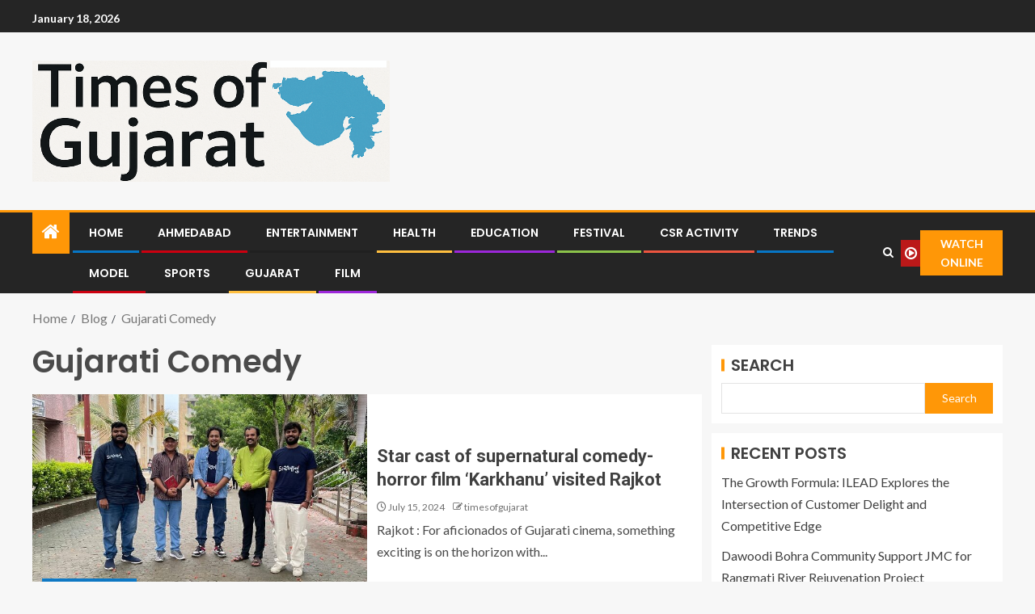

--- FILE ---
content_type: text/html; charset=UTF-8
request_url: https://timesofgujarat.in/tag/gujarati-comedy/
body_size: 30094
content:
<!doctype html>
<html lang="en-US">
<head>
    <meta charset="UTF-8">
    <meta name="viewport" content="width=device-width, initial-scale=1">
    <link rel="profile" href="http://gmpg.org/xfn/11">

    <meta name='robots' content='index, follow, max-image-preview:large, max-snippet:-1, max-video-preview:-1' />
	<style>img:is([sizes="auto" i], [sizes^="auto," i]) { contain-intrinsic-size: 3000px 1500px }</style>
	
	<!-- This site is optimized with the Yoast SEO plugin v25.9 - https://yoast.com/wordpress/plugins/seo/ -->
	<title>Gujarati Comedy Archives - Times Of Gujarat</title>
	<link rel="canonical" href="https://timesofgujarat.in/tag/gujarati-comedy/" />
	<meta property="og:locale" content="en_US" />
	<meta property="og:type" content="article" />
	<meta property="og:title" content="Gujarati Comedy Archives - Times Of Gujarat" />
	<meta property="og:url" content="https://timesofgujarat.in/tag/gujarati-comedy/" />
	<meta property="og:site_name" content="Times Of Gujarat" />
	<meta name="twitter:card" content="summary_large_image" />
	<script type="application/ld+json" class="yoast-schema-graph">{"@context":"https://schema.org","@graph":[{"@type":"CollectionPage","@id":"https://timesofgujarat.in/tag/gujarati-comedy/","url":"https://timesofgujarat.in/tag/gujarati-comedy/","name":"Gujarati Comedy Archives - Times Of Gujarat","isPartOf":{"@id":"https://timesofgujarat.in/#website"},"primaryImageOfPage":{"@id":"https://timesofgujarat.in/tag/gujarati-comedy/#primaryimage"},"image":{"@id":"https://timesofgujarat.in/tag/gujarati-comedy/#primaryimage"},"thumbnailUrl":"https://timesofgujarat.in/wp-content/uploads/2024/07/PIC-1-2.jpeg","breadcrumb":{"@id":"https://timesofgujarat.in/tag/gujarati-comedy/#breadcrumb"},"inLanguage":"en-US"},{"@type":"ImageObject","inLanguage":"en-US","@id":"https://timesofgujarat.in/tag/gujarati-comedy/#primaryimage","url":"https://timesofgujarat.in/wp-content/uploads/2024/07/PIC-1-2.jpeg","contentUrl":"https://timesofgujarat.in/wp-content/uploads/2024/07/PIC-1-2.jpeg","width":700,"height":933},{"@type":"BreadcrumbList","@id":"https://timesofgujarat.in/tag/gujarati-comedy/#breadcrumb","itemListElement":[{"@type":"ListItem","position":1,"name":"Home","item":"https://timesofgujarat.in/"},{"@type":"ListItem","position":2,"name":"Gujarati Comedy"}]},{"@type":"WebSite","@id":"https://timesofgujarat.in/#website","url":"https://timesofgujarat.in/","name":"Times Of Gujarat","description":"","publisher":{"@id":"https://timesofgujarat.in/#organization"},"potentialAction":[{"@type":"SearchAction","target":{"@type":"EntryPoint","urlTemplate":"https://timesofgujarat.in/?s={search_term_string}"},"query-input":{"@type":"PropertyValueSpecification","valueRequired":true,"valueName":"search_term_string"}}],"inLanguage":"en-US"},{"@type":"Organization","@id":"https://timesofgujarat.in/#organization","name":"Times Of Gujarat","url":"https://timesofgujarat.in/","logo":{"@type":"ImageObject","inLanguage":"en-US","@id":"https://timesofgujarat.in/#/schema/logo/image/","url":"https://timesofgujarat.in/wp-content/uploads/2025/05/cropped-Times-Of-Gujarat-1.png","contentUrl":"https://timesofgujarat.in/wp-content/uploads/2025/05/cropped-Times-Of-Gujarat-1.png","width":778,"height":264,"caption":"Times Of Gujarat"},"image":{"@id":"https://timesofgujarat.in/#/schema/logo/image/"}}]}</script>
	<!-- / Yoast SEO plugin. -->


<link rel='dns-prefetch' href='//fonts.googleapis.com' />
<link rel="alternate" type="application/rss+xml" title="Times Of Gujarat &raquo; Feed" href="https://timesofgujarat.in/feed/" />
<link rel="alternate" type="application/rss+xml" title="Times Of Gujarat &raquo; Comments Feed" href="https://timesofgujarat.in/comments/feed/" />
<link rel="alternate" type="application/rss+xml" title="Times Of Gujarat &raquo; Gujarati Comedy Tag Feed" href="https://timesofgujarat.in/tag/gujarati-comedy/feed/" />
<script type="text/javascript">
/* <![CDATA[ */
window._wpemojiSettings = {"baseUrl":"https:\/\/s.w.org\/images\/core\/emoji\/16.0.1\/72x72\/","ext":".png","svgUrl":"https:\/\/s.w.org\/images\/core\/emoji\/16.0.1\/svg\/","svgExt":".svg","source":{"concatemoji":"https:\/\/timesofgujarat.in\/wp-includes\/js\/wp-emoji-release.min.js?ver=6.8.3"}};
/*! This file is auto-generated */
!function(s,n){var o,i,e;function c(e){try{var t={supportTests:e,timestamp:(new Date).valueOf()};sessionStorage.setItem(o,JSON.stringify(t))}catch(e){}}function p(e,t,n){e.clearRect(0,0,e.canvas.width,e.canvas.height),e.fillText(t,0,0);var t=new Uint32Array(e.getImageData(0,0,e.canvas.width,e.canvas.height).data),a=(e.clearRect(0,0,e.canvas.width,e.canvas.height),e.fillText(n,0,0),new Uint32Array(e.getImageData(0,0,e.canvas.width,e.canvas.height).data));return t.every(function(e,t){return e===a[t]})}function u(e,t){e.clearRect(0,0,e.canvas.width,e.canvas.height),e.fillText(t,0,0);for(var n=e.getImageData(16,16,1,1),a=0;a<n.data.length;a++)if(0!==n.data[a])return!1;return!0}function f(e,t,n,a){switch(t){case"flag":return n(e,"\ud83c\udff3\ufe0f\u200d\u26a7\ufe0f","\ud83c\udff3\ufe0f\u200b\u26a7\ufe0f")?!1:!n(e,"\ud83c\udde8\ud83c\uddf6","\ud83c\udde8\u200b\ud83c\uddf6")&&!n(e,"\ud83c\udff4\udb40\udc67\udb40\udc62\udb40\udc65\udb40\udc6e\udb40\udc67\udb40\udc7f","\ud83c\udff4\u200b\udb40\udc67\u200b\udb40\udc62\u200b\udb40\udc65\u200b\udb40\udc6e\u200b\udb40\udc67\u200b\udb40\udc7f");case"emoji":return!a(e,"\ud83e\udedf")}return!1}function g(e,t,n,a){var r="undefined"!=typeof WorkerGlobalScope&&self instanceof WorkerGlobalScope?new OffscreenCanvas(300,150):s.createElement("canvas"),o=r.getContext("2d",{willReadFrequently:!0}),i=(o.textBaseline="top",o.font="600 32px Arial",{});return e.forEach(function(e){i[e]=t(o,e,n,a)}),i}function t(e){var t=s.createElement("script");t.src=e,t.defer=!0,s.head.appendChild(t)}"undefined"!=typeof Promise&&(o="wpEmojiSettingsSupports",i=["flag","emoji"],n.supports={everything:!0,everythingExceptFlag:!0},e=new Promise(function(e){s.addEventListener("DOMContentLoaded",e,{once:!0})}),new Promise(function(t){var n=function(){try{var e=JSON.parse(sessionStorage.getItem(o));if("object"==typeof e&&"number"==typeof e.timestamp&&(new Date).valueOf()<e.timestamp+604800&&"object"==typeof e.supportTests)return e.supportTests}catch(e){}return null}();if(!n){if("undefined"!=typeof Worker&&"undefined"!=typeof OffscreenCanvas&&"undefined"!=typeof URL&&URL.createObjectURL&&"undefined"!=typeof Blob)try{var e="postMessage("+g.toString()+"("+[JSON.stringify(i),f.toString(),p.toString(),u.toString()].join(",")+"));",a=new Blob([e],{type:"text/javascript"}),r=new Worker(URL.createObjectURL(a),{name:"wpTestEmojiSupports"});return void(r.onmessage=function(e){c(n=e.data),r.terminate(),t(n)})}catch(e){}c(n=g(i,f,p,u))}t(n)}).then(function(e){for(var t in e)n.supports[t]=e[t],n.supports.everything=n.supports.everything&&n.supports[t],"flag"!==t&&(n.supports.everythingExceptFlag=n.supports.everythingExceptFlag&&n.supports[t]);n.supports.everythingExceptFlag=n.supports.everythingExceptFlag&&!n.supports.flag,n.DOMReady=!1,n.readyCallback=function(){n.DOMReady=!0}}).then(function(){return e}).then(function(){var e;n.supports.everything||(n.readyCallback(),(e=n.source||{}).concatemoji?t(e.concatemoji):e.wpemoji&&e.twemoji&&(t(e.twemoji),t(e.wpemoji)))}))}((window,document),window._wpemojiSettings);
/* ]]> */
</script>

<link rel='stylesheet' id='latest-posts-block-fontawesome-front-css' href='https://timesofgujarat.in/wp-content/plugins/latest-posts-block-lite/src/assets/fontawesome/css/all.css?ver=1739419431' type='text/css' media='all' />
<link rel='stylesheet' id='latest-posts-block-frontend-block-style-css-css' href='https://timesofgujarat.in/wp-content/plugins/latest-posts-block-lite/dist/blocks.style.build.css?ver=6.8.3' type='text/css' media='all' />
<link rel='stylesheet' id='magic-content-box-blocks-fontawesome-front-css' href='https://timesofgujarat.in/wp-content/plugins/magic-content-box-lite/src/assets/fontawesome/css/all.css?ver=1739419448' type='text/css' media='all' />
<link rel='stylesheet' id='magic-content-box-frontend-block-style-css-css' href='https://timesofgujarat.in/wp-content/plugins/magic-content-box-lite/dist/blocks.style.build.css?ver=6.8.3' type='text/css' media='all' />
<link rel='stylesheet' id='wpauthor-blocks-fontawesome-front-css' href='https://timesofgujarat.in/wp-content/plugins/wp-post-author/assets/fontawesome/css/all.css?ver=3.6.4' type='text/css' media='all' />
<link rel='stylesheet' id='wpauthor-frontend-block-style-css-css' href='https://timesofgujarat.in/wp-content/plugins/wp-post-author/assets/dist/blocks.style.build.css?ver=3.6.4' type='text/css' media='all' />
<style id='wp-emoji-styles-inline-css' type='text/css'>

	img.wp-smiley, img.emoji {
		display: inline !important;
		border: none !important;
		box-shadow: none !important;
		height: 1em !important;
		width: 1em !important;
		margin: 0 0.07em !important;
		vertical-align: -0.1em !important;
		background: none !important;
		padding: 0 !important;
	}
</style>
<link rel='stylesheet' id='wp-block-library-css' href='https://timesofgujarat.in/wp-includes/css/dist/block-library/style.min.css?ver=6.8.3' type='text/css' media='all' />
<style id='wp-block-library-theme-inline-css' type='text/css'>
.wp-block-audio :where(figcaption){color:#555;font-size:13px;text-align:center}.is-dark-theme .wp-block-audio :where(figcaption){color:#ffffffa6}.wp-block-audio{margin:0 0 1em}.wp-block-code{border:1px solid #ccc;border-radius:4px;font-family:Menlo,Consolas,monaco,monospace;padding:.8em 1em}.wp-block-embed :where(figcaption){color:#555;font-size:13px;text-align:center}.is-dark-theme .wp-block-embed :where(figcaption){color:#ffffffa6}.wp-block-embed{margin:0 0 1em}.blocks-gallery-caption{color:#555;font-size:13px;text-align:center}.is-dark-theme .blocks-gallery-caption{color:#ffffffa6}:root :where(.wp-block-image figcaption){color:#555;font-size:13px;text-align:center}.is-dark-theme :root :where(.wp-block-image figcaption){color:#ffffffa6}.wp-block-image{margin:0 0 1em}.wp-block-pullquote{border-bottom:4px solid;border-top:4px solid;color:currentColor;margin-bottom:1.75em}.wp-block-pullquote cite,.wp-block-pullquote footer,.wp-block-pullquote__citation{color:currentColor;font-size:.8125em;font-style:normal;text-transform:uppercase}.wp-block-quote{border-left:.25em solid;margin:0 0 1.75em;padding-left:1em}.wp-block-quote cite,.wp-block-quote footer{color:currentColor;font-size:.8125em;font-style:normal;position:relative}.wp-block-quote:where(.has-text-align-right){border-left:none;border-right:.25em solid;padding-left:0;padding-right:1em}.wp-block-quote:where(.has-text-align-center){border:none;padding-left:0}.wp-block-quote.is-large,.wp-block-quote.is-style-large,.wp-block-quote:where(.is-style-plain){border:none}.wp-block-search .wp-block-search__label{font-weight:700}.wp-block-search__button{border:1px solid #ccc;padding:.375em .625em}:where(.wp-block-group.has-background){padding:1.25em 2.375em}.wp-block-separator.has-css-opacity{opacity:.4}.wp-block-separator{border:none;border-bottom:2px solid;margin-left:auto;margin-right:auto}.wp-block-separator.has-alpha-channel-opacity{opacity:1}.wp-block-separator:not(.is-style-wide):not(.is-style-dots){width:100px}.wp-block-separator.has-background:not(.is-style-dots){border-bottom:none;height:1px}.wp-block-separator.has-background:not(.is-style-wide):not(.is-style-dots){height:2px}.wp-block-table{margin:0 0 1em}.wp-block-table td,.wp-block-table th{word-break:normal}.wp-block-table :where(figcaption){color:#555;font-size:13px;text-align:center}.is-dark-theme .wp-block-table :where(figcaption){color:#ffffffa6}.wp-block-video :where(figcaption){color:#555;font-size:13px;text-align:center}.is-dark-theme .wp-block-video :where(figcaption){color:#ffffffa6}.wp-block-video{margin:0 0 1em}:root :where(.wp-block-template-part.has-background){margin-bottom:0;margin-top:0;padding:1.25em 2.375em}
</style>
<style id='global-styles-inline-css' type='text/css'>
:root{--wp--preset--aspect-ratio--square: 1;--wp--preset--aspect-ratio--4-3: 4/3;--wp--preset--aspect-ratio--3-4: 3/4;--wp--preset--aspect-ratio--3-2: 3/2;--wp--preset--aspect-ratio--2-3: 2/3;--wp--preset--aspect-ratio--16-9: 16/9;--wp--preset--aspect-ratio--9-16: 9/16;--wp--preset--color--black: #000000;--wp--preset--color--cyan-bluish-gray: #abb8c3;--wp--preset--color--white: #ffffff;--wp--preset--color--pale-pink: #f78da7;--wp--preset--color--vivid-red: #cf2e2e;--wp--preset--color--luminous-vivid-orange: #ff6900;--wp--preset--color--luminous-vivid-amber: #fcb900;--wp--preset--color--light-green-cyan: #7bdcb5;--wp--preset--color--vivid-green-cyan: #00d084;--wp--preset--color--pale-cyan-blue: #8ed1fc;--wp--preset--color--vivid-cyan-blue: #0693e3;--wp--preset--color--vivid-purple: #9b51e0;--wp--preset--gradient--vivid-cyan-blue-to-vivid-purple: linear-gradient(135deg,rgba(6,147,227,1) 0%,rgb(155,81,224) 100%);--wp--preset--gradient--light-green-cyan-to-vivid-green-cyan: linear-gradient(135deg,rgb(122,220,180) 0%,rgb(0,208,130) 100%);--wp--preset--gradient--luminous-vivid-amber-to-luminous-vivid-orange: linear-gradient(135deg,rgba(252,185,0,1) 0%,rgba(255,105,0,1) 100%);--wp--preset--gradient--luminous-vivid-orange-to-vivid-red: linear-gradient(135deg,rgba(255,105,0,1) 0%,rgb(207,46,46) 100%);--wp--preset--gradient--very-light-gray-to-cyan-bluish-gray: linear-gradient(135deg,rgb(238,238,238) 0%,rgb(169,184,195) 100%);--wp--preset--gradient--cool-to-warm-spectrum: linear-gradient(135deg,rgb(74,234,220) 0%,rgb(151,120,209) 20%,rgb(207,42,186) 40%,rgb(238,44,130) 60%,rgb(251,105,98) 80%,rgb(254,248,76) 100%);--wp--preset--gradient--blush-light-purple: linear-gradient(135deg,rgb(255,206,236) 0%,rgb(152,150,240) 100%);--wp--preset--gradient--blush-bordeaux: linear-gradient(135deg,rgb(254,205,165) 0%,rgb(254,45,45) 50%,rgb(107,0,62) 100%);--wp--preset--gradient--luminous-dusk: linear-gradient(135deg,rgb(255,203,112) 0%,rgb(199,81,192) 50%,rgb(65,88,208) 100%);--wp--preset--gradient--pale-ocean: linear-gradient(135deg,rgb(255,245,203) 0%,rgb(182,227,212) 50%,rgb(51,167,181) 100%);--wp--preset--gradient--electric-grass: linear-gradient(135deg,rgb(202,248,128) 0%,rgb(113,206,126) 100%);--wp--preset--gradient--midnight: linear-gradient(135deg,rgb(2,3,129) 0%,rgb(40,116,252) 100%);--wp--preset--font-size--small: 13px;--wp--preset--font-size--medium: 20px;--wp--preset--font-size--large: 36px;--wp--preset--font-size--x-large: 42px;--wp--preset--spacing--20: 0.44rem;--wp--preset--spacing--30: 0.67rem;--wp--preset--spacing--40: 1rem;--wp--preset--spacing--50: 1.5rem;--wp--preset--spacing--60: 2.25rem;--wp--preset--spacing--70: 3.38rem;--wp--preset--spacing--80: 5.06rem;--wp--preset--shadow--natural: 6px 6px 9px rgba(0, 0, 0, 0.2);--wp--preset--shadow--deep: 12px 12px 50px rgba(0, 0, 0, 0.4);--wp--preset--shadow--sharp: 6px 6px 0px rgba(0, 0, 0, 0.2);--wp--preset--shadow--outlined: 6px 6px 0px -3px rgba(255, 255, 255, 1), 6px 6px rgba(0, 0, 0, 1);--wp--preset--shadow--crisp: 6px 6px 0px rgba(0, 0, 0, 1);}:root { --wp--style--global--content-size: 740px;--wp--style--global--wide-size: 1250px; }:where(body) { margin: 0; }.wp-site-blocks > .alignleft { float: left; margin-right: 2em; }.wp-site-blocks > .alignright { float: right; margin-left: 2em; }.wp-site-blocks > .aligncenter { justify-content: center; margin-left: auto; margin-right: auto; }:where(.wp-site-blocks) > * { margin-block-start: 24px; margin-block-end: 0; }:where(.wp-site-blocks) > :first-child { margin-block-start: 0; }:where(.wp-site-blocks) > :last-child { margin-block-end: 0; }:root { --wp--style--block-gap: 24px; }:root :where(.is-layout-flow) > :first-child{margin-block-start: 0;}:root :where(.is-layout-flow) > :last-child{margin-block-end: 0;}:root :where(.is-layout-flow) > *{margin-block-start: 24px;margin-block-end: 0;}:root :where(.is-layout-constrained) > :first-child{margin-block-start: 0;}:root :where(.is-layout-constrained) > :last-child{margin-block-end: 0;}:root :where(.is-layout-constrained) > *{margin-block-start: 24px;margin-block-end: 0;}:root :where(.is-layout-flex){gap: 24px;}:root :where(.is-layout-grid){gap: 24px;}.is-layout-flow > .alignleft{float: left;margin-inline-start: 0;margin-inline-end: 2em;}.is-layout-flow > .alignright{float: right;margin-inline-start: 2em;margin-inline-end: 0;}.is-layout-flow > .aligncenter{margin-left: auto !important;margin-right: auto !important;}.is-layout-constrained > .alignleft{float: left;margin-inline-start: 0;margin-inline-end: 2em;}.is-layout-constrained > .alignright{float: right;margin-inline-start: 2em;margin-inline-end: 0;}.is-layout-constrained > .aligncenter{margin-left: auto !important;margin-right: auto !important;}.is-layout-constrained > :where(:not(.alignleft):not(.alignright):not(.alignfull)){max-width: var(--wp--style--global--content-size);margin-left: auto !important;margin-right: auto !important;}.is-layout-constrained > .alignwide{max-width: var(--wp--style--global--wide-size);}body .is-layout-flex{display: flex;}.is-layout-flex{flex-wrap: wrap;align-items: center;}.is-layout-flex > :is(*, div){margin: 0;}body .is-layout-grid{display: grid;}.is-layout-grid > :is(*, div){margin: 0;}body{padding-top: 0px;padding-right: 0px;padding-bottom: 0px;padding-left: 0px;}a:where(:not(.wp-element-button)){text-decoration: none;}:root :where(.wp-element-button, .wp-block-button__link){background-color: #32373c;border-width: 0;color: #fff;font-family: inherit;font-size: inherit;line-height: inherit;padding: calc(0.667em + 2px) calc(1.333em + 2px);text-decoration: none;}.has-black-color{color: var(--wp--preset--color--black) !important;}.has-cyan-bluish-gray-color{color: var(--wp--preset--color--cyan-bluish-gray) !important;}.has-white-color{color: var(--wp--preset--color--white) !important;}.has-pale-pink-color{color: var(--wp--preset--color--pale-pink) !important;}.has-vivid-red-color{color: var(--wp--preset--color--vivid-red) !important;}.has-luminous-vivid-orange-color{color: var(--wp--preset--color--luminous-vivid-orange) !important;}.has-luminous-vivid-amber-color{color: var(--wp--preset--color--luminous-vivid-amber) !important;}.has-light-green-cyan-color{color: var(--wp--preset--color--light-green-cyan) !important;}.has-vivid-green-cyan-color{color: var(--wp--preset--color--vivid-green-cyan) !important;}.has-pale-cyan-blue-color{color: var(--wp--preset--color--pale-cyan-blue) !important;}.has-vivid-cyan-blue-color{color: var(--wp--preset--color--vivid-cyan-blue) !important;}.has-vivid-purple-color{color: var(--wp--preset--color--vivid-purple) !important;}.has-black-background-color{background-color: var(--wp--preset--color--black) !important;}.has-cyan-bluish-gray-background-color{background-color: var(--wp--preset--color--cyan-bluish-gray) !important;}.has-white-background-color{background-color: var(--wp--preset--color--white) !important;}.has-pale-pink-background-color{background-color: var(--wp--preset--color--pale-pink) !important;}.has-vivid-red-background-color{background-color: var(--wp--preset--color--vivid-red) !important;}.has-luminous-vivid-orange-background-color{background-color: var(--wp--preset--color--luminous-vivid-orange) !important;}.has-luminous-vivid-amber-background-color{background-color: var(--wp--preset--color--luminous-vivid-amber) !important;}.has-light-green-cyan-background-color{background-color: var(--wp--preset--color--light-green-cyan) !important;}.has-vivid-green-cyan-background-color{background-color: var(--wp--preset--color--vivid-green-cyan) !important;}.has-pale-cyan-blue-background-color{background-color: var(--wp--preset--color--pale-cyan-blue) !important;}.has-vivid-cyan-blue-background-color{background-color: var(--wp--preset--color--vivid-cyan-blue) !important;}.has-vivid-purple-background-color{background-color: var(--wp--preset--color--vivid-purple) !important;}.has-black-border-color{border-color: var(--wp--preset--color--black) !important;}.has-cyan-bluish-gray-border-color{border-color: var(--wp--preset--color--cyan-bluish-gray) !important;}.has-white-border-color{border-color: var(--wp--preset--color--white) !important;}.has-pale-pink-border-color{border-color: var(--wp--preset--color--pale-pink) !important;}.has-vivid-red-border-color{border-color: var(--wp--preset--color--vivid-red) !important;}.has-luminous-vivid-orange-border-color{border-color: var(--wp--preset--color--luminous-vivid-orange) !important;}.has-luminous-vivid-amber-border-color{border-color: var(--wp--preset--color--luminous-vivid-amber) !important;}.has-light-green-cyan-border-color{border-color: var(--wp--preset--color--light-green-cyan) !important;}.has-vivid-green-cyan-border-color{border-color: var(--wp--preset--color--vivid-green-cyan) !important;}.has-pale-cyan-blue-border-color{border-color: var(--wp--preset--color--pale-cyan-blue) !important;}.has-vivid-cyan-blue-border-color{border-color: var(--wp--preset--color--vivid-cyan-blue) !important;}.has-vivid-purple-border-color{border-color: var(--wp--preset--color--vivid-purple) !important;}.has-vivid-cyan-blue-to-vivid-purple-gradient-background{background: var(--wp--preset--gradient--vivid-cyan-blue-to-vivid-purple) !important;}.has-light-green-cyan-to-vivid-green-cyan-gradient-background{background: var(--wp--preset--gradient--light-green-cyan-to-vivid-green-cyan) !important;}.has-luminous-vivid-amber-to-luminous-vivid-orange-gradient-background{background: var(--wp--preset--gradient--luminous-vivid-amber-to-luminous-vivid-orange) !important;}.has-luminous-vivid-orange-to-vivid-red-gradient-background{background: var(--wp--preset--gradient--luminous-vivid-orange-to-vivid-red) !important;}.has-very-light-gray-to-cyan-bluish-gray-gradient-background{background: var(--wp--preset--gradient--very-light-gray-to-cyan-bluish-gray) !important;}.has-cool-to-warm-spectrum-gradient-background{background: var(--wp--preset--gradient--cool-to-warm-spectrum) !important;}.has-blush-light-purple-gradient-background{background: var(--wp--preset--gradient--blush-light-purple) !important;}.has-blush-bordeaux-gradient-background{background: var(--wp--preset--gradient--blush-bordeaux) !important;}.has-luminous-dusk-gradient-background{background: var(--wp--preset--gradient--luminous-dusk) !important;}.has-pale-ocean-gradient-background{background: var(--wp--preset--gradient--pale-ocean) !important;}.has-electric-grass-gradient-background{background: var(--wp--preset--gradient--electric-grass) !important;}.has-midnight-gradient-background{background: var(--wp--preset--gradient--midnight) !important;}.has-small-font-size{font-size: var(--wp--preset--font-size--small) !important;}.has-medium-font-size{font-size: var(--wp--preset--font-size--medium) !important;}.has-large-font-size{font-size: var(--wp--preset--font-size--large) !important;}.has-x-large-font-size{font-size: var(--wp--preset--font-size--x-large) !important;}
:root :where(.wp-block-pullquote){font-size: 1.5em;line-height: 1.6;}
</style>
<link rel='stylesheet' id='aft-icons-css' href='https://timesofgujarat.in/wp-content/themes/enternews/assets/icons/style.css?ver=6.8.3' type='text/css' media='all' />
<link rel='stylesheet' id='bootstrap-css' href='https://timesofgujarat.in/wp-content/themes/enternews/assets/bootstrap/css/bootstrap.min.css?ver=6.8.3' type='text/css' media='all' />
<link rel='stylesheet' id='slick-css-css' href='https://timesofgujarat.in/wp-content/themes/enternews/assets/slick/css/slick.min.css?ver=6.8.3' type='text/css' media='all' />
<link rel='stylesheet' id='sidr-css' href='https://timesofgujarat.in/wp-content/themes/enternews/assets/sidr/css/jquery.sidr.dark.css?ver=6.8.3' type='text/css' media='all' />
<link rel='stylesheet' id='magnific-popup-css' href='https://timesofgujarat.in/wp-content/themes/enternews/assets/magnific-popup/magnific-popup.css?ver=6.8.3' type='text/css' media='all' />
<link rel='stylesheet' id='enternews-google-fonts-css' href='https://fonts.googleapis.com/css?family=Lato:400,300,400italic,900,700|Poppins:300,400,500,600,700|Roboto:100,300,400,500,700&#038;subset=latin,latin-ext' type='text/css' media='all' />
<link rel='stylesheet' id='enternews-style-css' href='https://timesofgujarat.in/wp-content/themes/enternews/style.css?ver=6.8.3' type='text/css' media='all' />
<style id='enternews-style-inline-css' type='text/css'>

        
            body,
            button,
            input,
            select,
            optgroup,
            textarea,
            p,
            .min-read,
            .enternews-widget.widget ul.cat-links li a
            {
            font-family: Lato;
            }
        
                    .enternews-widget.widget ul.nav-tabs li a,
            .nav-tabs>li,
            .main-navigation ul li a,
            body .post-excerpt,
            .sidebar-area .social-widget-menu ul li a .screen-reader-text,
            .site-title, h1, h2, h3, h4, h5, h6 {
            font-family: Poppins;
            }
        
                    .enternews-widget.widget .widget-title + ul li a,
            h4.af-author-display-name,
            .exclusive-posts .marquee a .circle-title-texts h4,
            .read-title h4 {
            font-family: Roboto;
            }

        

                    #af-preloader{
            background-color: #f5f2ee            }
        
        
            body.aft-default-mode .aft-widget-background-secondary-background.widget.enternews_youtube_video_slider_widget .widget-block .af-widget-body,
            body .post-excerpt::before,
            .enternews-widget .woocommerce-product-search button[type="submit"],
            body .enternews_author_info_widget.aft-widget-background-secondary-background.widget .widget-block,
            body .aft-widget-background-secondary-background.widget .widget-block .read-single,
            .secondary-sidebar-background #secondary,
            body .enternews_tabbed_posts_widget .nav-tabs > li > a.active,
            body .enternews_tabbed_posts_widget .nav-tabs > li > a.active:hover,
            body.aft-default-mode .enternews_posts_slider_widget.aft-widget-background-secondary-background .widget-block,
            body.aft-dark-mode .enternews_posts_slider_widget.aft-widget-background-secondary-background .widget-block,

            .aft-widget-background-secondary-background .social-widget-menu ul li a,
            .aft-widget-background-secondary-background .social-widget-menu ul li a[href*="facebook.com"],
            .aft-widget-background-secondary-background .social-widget-menu ul li a[href*="dribble.com"],
            .aft-widget-background-secondary-background .social-widget-menu ul li a[href*="vk.com"],
            .aft-widget-background-secondary-background .social-widget-menu ul li a[href*="x.com"],
            .aft-widget-background-secondary-background .social-widget-menu ul li a[href*="twitter.com"],
            .aft-widget-background-secondary-background .social-widget-menu ul li a[href*="linkedin.com"],
            .aft-widget-background-secondary-background .social-widget-menu ul li a[href*="instagram.com"],
            .aft-widget-background-secondary-background .social-widget-menu ul li a[href*="youtube.com"],
            .aft-widget-background-secondary-background .social-widget-menu ul li a[href*="vimeo.com"],
            .aft-widget-background-secondary-background .social-widget-menu ul li a[href*="pinterest.com"],
            .aft-widget-background-secondary-background .social-widget-menu ul li a[href*="tumblr.com"],
            .aft-widget-background-secondary-background .social-widget-menu ul li a[href*="wordpress.org"],
            .aft-widget-background-secondary-background .social-widget-menu ul li a[href*="whatsapp.com"],
            .aft-widget-background-secondary-background .social-widget-menu ul li a[href*="reddit.com"],
            .aft-widget-background-secondary-background .social-widget-menu ul li a[href*="t.me"],
            .aft-widget-background-secondary-background .social-widget-menu ul li a[href*="ok.ru"],
            .aft-widget-background-secondary-background .social-widget-menu ul li a[href*="wechat.com"],
            .aft-widget-background-secondary-background .social-widget-menu ul li a[href*="weibo.com"],
            .aft-widget-background-secondary-background .social-widget-menu ul li a[href*="github.com"],

            body.aft-dark-mode .is-style-fill a.wp-block-button__link:not(.has-text-color),
            body.aft-default-mode .is-style-fill a.wp-block-button__link:not(.has-text-color),

            body.aft-default-mode .aft-main-banner-section .af-banner-carousel-1.secondary-background,
            body.aft-dark-mode .aft-main-banner-section .af-banner-carousel-1.secondary-background,

            body.aft-default-mode .aft-main-banner-section .af-editors-pick .secondary-background .af-sec-post .read-single,
            body.aft-dark-mode .aft-main-banner-section .af-editors-pick .secondary-background .af-sec-post .read-single,

            body.aft-default-mode .aft-main-banner-section .af-trending-news-part .trending-posts.secondary-background .read-single,
            body.aft-dark-mode .aft-main-banner-section .af-trending-news-part .trending-posts.secondary-background .read-single,

            body.aft-dark-mode.alternative-sidebar-background #secondary .widget-title .header-after::before,
            body.aft-default-mode .wp-block-group .wp-block-comments-title::before,
            body.aft-default-mode .wp-block-group .wp-block-heading::before,
            body.aft-default-mode .wp-block-search__label::before,
            body .widget-title .header-after:before,
            body .widget-title .category-color-1.header-after::before,
            body .header-style1 .header-right-part .popular-tag-custom-link > div.custom-menu-link a > span,
            body .aft-home-icon,
            body.aft-dark-mode input[type="submit"],
            body .entry-header-details .af-post-format i:after,
            body.aft-default-mode .enternews-pagination .nav-links .page-numbers.current,
            body #scroll-up,
            .wp-block-search__button,
            body.aft-dark-mode button,
            body.aft-dark-mode input[type="button"],
            body.aft-dark-mode input[type="reset"],
            body.aft-dark-mode input[type="submit"],
            body input[type="reset"],
            body input[type="submit"],
            body input[type="button"],
            body .inner-suscribe input[type=submit],
            body .widget-title .header-after:after,
            body .widget-title .category-color-1.header-after:after,
            body.aft-default-mode .inner-suscribe input[type=submit],
            body.aft-default-mode .enternews_tabbed_posts_widget .nav-tabs > li > a.active:hover,
            body.aft-default-mode .enternews_tabbed_posts_widget .nav-tabs > li > a.active,
            body .aft-main-banner-section .aft-trending-latest-popular .nav-tabs>li.active,
            body .header-style1 .header-right-part > div.custom-menu-link > a,
            body .aft-popular-taxonomies-lists ul li a span.tag-count,
            body .aft-widget-background-secondary-background.widget .widget-block .read-single
            {
            background-color: #ff9707;
            }
            body.aft-dark-mode .is-style-outline a.wp-block-button__link:not(.has-text-color):hover,
            body.aft-default-mode .is-style-outline a.wp-block-button__link:not(.has-text-color):hover,
            body.aft-dark-mode .is-style-outline a.wp-block-button__link:not(.has-text-color),
            body.aft-default-mode .is-style-outline a.wp-block-button__link:not(.has-text-color),
            body.aft-dark-mode:not(.alternative-sidebar-background) #secondary .color-pad .wp-calendar-nav span a:not(.enternews-categories),
            body .enternews-pagination .nav-links .page-numbers:not(.current),
            body.aft-dark-mode .site-footer #wp-calendar tfoot tr td a,
            body.aft-dark-mode #wp-calendar tfoot td a,
            body.aft-default-mode .site-footer #wp-calendar tfoot tr td a,
            body.aft-default-mode #wp-calendar tfoot td a,
            body.aft-dark-mode #wp-calendar tfoot td a,
            body.aft-default-mode .wp-calendar-nav span a,
            body.aft-default-mode .wp-calendar-nav span a:visited,
            body.aft-dark-mode .wp-calendar-nav span a,
            body.aft-dark-mode #wp-calendar tbody td a,
            body.aft-dark-mode #wp-calendar tbody td#today,
            body.aft-dark-mode:not(.alternative-sidebar-background) #secondary .color-pad #wp-calendar tbody td a:not(.enternews-categories),
            body.aft-default-mode #wp-calendar tbody td#today,
            body.aft-default-mode #wp-calendar tbody td a,
            body.aft-default-mode .sticky .read-title h4 a:before {
            color: #ff9707;
            }

            body .post-excerpt {
            border-left-color: #ff9707;
            }

            body.aft-dark-mode .read-img .min-read-post-comment:after,
            body.aft-default-mode .read-img .min-read-post-comment:after{
            border-top-color: #ff9707;
            }

            body .af-fancy-spinner .af-ring:nth-child(1){
            border-right-color: #ff9707;
            }
            body.aft-dark-mode .enternews-pagination .nav-links .page-numbers.current {
            background-color: #ff9707;
            }
            body.aft-dark-mode .is-style-outline a.wp-block-button__link:not(.has-text-color),
            body.aft-default-mode .is-style-outline a.wp-block-button__link:not(.has-text-color),
            body.aft-dark-mode .enternews-pagination .nav-links .page-numbers,
            body.aft-default-mode .enternews-pagination .nav-links .page-numbers,
            body .af-sp-wave:after,
            body .bottom-bar{
            border-color: #ff9707;
            }

        
        .elementor-default .elementor-section.elementor-section-full_width > .elementor-container,
        .elementor-default .elementor-section.elementor-section-boxed > .elementor-container,
        .elementor-page .elementor-section.elementor-section-full_width > .elementor-container,
        .elementor-page .elementor-section.elementor-section-boxed > .elementor-container{
        max-width: 1200px;
        }
        .full-width-content .elementor-section-stretched,
        .align-content-left .elementor-section-stretched,
        .align-content-right .elementor-section-stretched {
        max-width: 100%;
        left: 0 !important;
        }

</style>
<link rel='stylesheet' id='awpa-wp-post-author-styles-css' href='https://timesofgujarat.in/wp-content/plugins/wp-post-author/assets/css/awpa-frontend-style.css?ver=3.6.4' type='text/css' media='all' />
<style id='awpa-wp-post-author-styles-inline-css' type='text/css'>

                .wp_post_author_widget .wp-post-author-meta .awpa-display-name > a:hover,
                body .wp-post-author-wrap .awpa-display-name > a:hover {
                    color: #af0000;
                }
                .wp-post-author-meta .wp-post-author-meta-more-posts a.awpa-more-posts:hover, 
                .awpa-review-field .right-star .awpa-rating-button:not(:disabled):hover {
                    color: #af0000;
                    border-color: #af0000;
                }
            
</style>
<script type="text/javascript" src="https://timesofgujarat.in/wp-includes/js/jquery/jquery.min.js?ver=3.7.1" id="jquery-core-js"></script>
<script type="text/javascript" src="https://timesofgujarat.in/wp-includes/js/jquery/jquery-migrate.min.js?ver=3.4.1" id="jquery-migrate-js"></script>
<script type="text/javascript" src="https://timesofgujarat.in/wp-content/plugins/wp-post-author/assets/js/awpa-frontend-scripts.js?ver=3.6.4" id="awpa-custom-bg-scripts-js"></script>
<link rel="https://api.w.org/" href="https://timesofgujarat.in/wp-json/" /><link rel="alternate" title="JSON" type="application/json" href="https://timesofgujarat.in/wp-json/wp/v2/tags/120" /><link rel="EditURI" type="application/rsd+xml" title="RSD" href="https://timesofgujarat.in/xmlrpc.php?rsd" />
<meta name="generator" content="WordPress 6.8.3" />
        <style type="text/css">
                        .site-title,
            .site-description {
                position: absolute;
                clip: rect(1px, 1px, 1px, 1px);
                display: none;
            }

            
            

        </style>
        <link rel="icon" href="https://timesofgujarat.in/wp-content/uploads/2018/08/cropped-af-themes-main-dark-1-150x150.png" sizes="32x32" />
<link rel="icon" href="https://timesofgujarat.in/wp-content/uploads/2018/08/cropped-af-themes-main-dark-1-300x300.png" sizes="192x192" />
<link rel="apple-touch-icon" href="https://timesofgujarat.in/wp-content/uploads/2018/08/cropped-af-themes-main-dark-1-300x300.png" />
<meta name="msapplication-TileImage" content="https://timesofgujarat.in/wp-content/uploads/2018/08/cropped-af-themes-main-dark-1-300x300.png" />
</head>

<body class="archive tag tag-gujarati-comedy tag-120 wp-custom-logo wp-embed-responsive wp-theme-enternews hfeed aft-sticky-sidebar aft-default-mode default-sidebar-background header-image-default aft-main-banner-boxed aft-hide-comment-count-in-list aft-hide-minutes-read-in-list aft-hide-date-author-in-list default-content-layout content-with-single-sidebar align-content-left">
    <div id="af-preloader">
        <div class="spinner">
            <div class="af-preloader-bar"></div>
        </div>
    </div>

<div id="page" class="site">
    <a class="skip-link screen-reader-text" href="#content">Skip to content</a>


    
    <header id="masthead" class="header-style1 header-layout-side">

          <div class="top-header">
        <div class="container-wrapper">
            <div class="top-bar-flex">
                <div class="top-bar-left col-66">
                    <div class="date-bar-left">
                                                    <span class="topbar-date">
                                        January 18, 2026                                    </span>

                                                                    </div>
                                            <div class="af-secondary-menu">
                            <div class="container-wrapper">
                                
                            </div>
                        </div>
                                        </div>

                <div class="top-bar-right col-3">
  						<span class="aft-small-social-menu">
  							  						</span>
                </div>
            </div>
        </div>

    </div>
<div class="main-header  "
     data-background="">
    <div class="container-wrapper">
        <div class="af-container-row af-flex-container af-main-header-container">

            
            <div class="af-flex-container af-inner-header-container pad aft-no-side-promo">

                <div class="logo-brand af-inner-item">
                    <div class="site-branding">
                        <a href="https://timesofgujarat.in/" class="custom-logo-link" rel="home"><img width="778" height="264" src="https://timesofgujarat.in/wp-content/uploads/2025/05/cropped-Times-Of-Gujarat-1.png" class="custom-logo" alt="Times Of Gujarat" decoding="async" fetchpriority="high" srcset="https://timesofgujarat.in/wp-content/uploads/2025/05/cropped-Times-Of-Gujarat-1.png 778w, https://timesofgujarat.in/wp-content/uploads/2025/05/cropped-Times-Of-Gujarat-1-300x102.png 300w, https://timesofgujarat.in/wp-content/uploads/2025/05/cropped-Times-Of-Gujarat-1-768x261.png 768w" sizes="(max-width: 778px) 100vw, 778px" /></a>                            <p class="site-title font-family-1">
                                <a href="https://timesofgujarat.in/"
                                   rel="home">Times Of Gujarat</a>
                            </p>
                                                                    </div>
                </div>

                

                            </div>

        </div>
    </div>

</div>


      <div class="header-menu-part">
        <div id="main-navigation-bar" class="bottom-bar">
          <div class="navigation-section-wrapper">
            <div class="container-wrapper">
              <div class="header-middle-part">
                <div class="navigation-container">
                  <nav class="main-navigation clearfix">
                                          <span class="aft-home-icon">
                                                <a href="https://timesofgujarat.in" aria-label="Home">
                          <i class="fa fa-home"
                            aria-hidden="true"></i>
                        </a>
                      </span>
                                        <div class="main-navigation-container-items-wrapper">
                      <span
                        class="toggle-menu"
                        role="button"
                        aria-controls="primary-menu"
                        aria-expanded="false"
                        tabindex="0"
                        aria-label="Menu"
                        aria-expanded="false">
                        <a href="javascript:void(0)" aria-label="Menu" class="aft-void-menu">
                          <span class="screen-reader-text">
                            Primary Menu                          </span>
                          <i class="ham"></i>
                        </a>
                      </span>
                      <div class="menu main-menu menu-desktop show-menu-border"><ul id="primary-menu" class="menu"><li id="menu-item-418" class="menu-item menu-item-type-post_type menu-item-object-page menu-item-home menu-item-418"><a href="https://timesofgujarat.in/">Home</a></li>
<li id="menu-item-2967" class="menu-item menu-item-type-taxonomy menu-item-object-category menu-item-2967"><a href="https://timesofgujarat.in/category/ahmedabad/">Ahmedabad</a></li>
<li id="menu-item-2968" class="menu-item menu-item-type-taxonomy menu-item-object-category menu-item-2968"><a href="https://timesofgujarat.in/category/entertainment/">Entertainment</a></li>
<li id="menu-item-2969" class="menu-item menu-item-type-taxonomy menu-item-object-category menu-item-2969"><a href="https://timesofgujarat.in/category/health/">Health</a></li>
<li id="menu-item-2970" class="menu-item menu-item-type-taxonomy menu-item-object-category menu-item-2970"><a href="https://timesofgujarat.in/category/education/">Education</a></li>
<li id="menu-item-2971" class="menu-item menu-item-type-taxonomy menu-item-object-category menu-item-2971"><a href="https://timesofgujarat.in/category/festival/">Festival</a></li>
<li id="menu-item-2972" class="menu-item menu-item-type-taxonomy menu-item-object-category menu-item-2972"><a href="https://timesofgujarat.in/category/csr-activity/">CSR Activity</a></li>
<li id="menu-item-2973" class="menu-item menu-item-type-taxonomy menu-item-object-category menu-item-2973"><a href="https://timesofgujarat.in/category/trends/">Trends</a></li>
<li id="menu-item-2974" class="menu-item menu-item-type-taxonomy menu-item-object-category menu-item-2974"><a href="https://timesofgujarat.in/category/model/">Model</a></li>
<li id="menu-item-2975" class="menu-item menu-item-type-taxonomy menu-item-object-category menu-item-2975"><a href="https://timesofgujarat.in/category/sports/">Sports</a></li>
<li id="menu-item-2976" class="menu-item menu-item-type-taxonomy menu-item-object-category menu-item-2976"><a href="https://timesofgujarat.in/category/gujarat/">Gujarat</a></li>
<li id="menu-item-2977" class="menu-item menu-item-type-taxonomy menu-item-object-category menu-item-2977"><a href="https://timesofgujarat.in/category/film/">Film</a></li>
</ul></div>                    </div>
                  </nav>
                </div>
              </div>
              <div class="header-right-part">
                <div class="af-search-wrap">
                  <div class="search-overlay">
                    <a href="#" title="Search" aria-label="Search" class="search-icon">
                      <i class="fa fa-search"></i>
                    </a>
                    <div class="af-search-form">
                      <form role="search" method="get" class="search-form" action="https://timesofgujarat.in/">
				<label>
					<span class="screen-reader-text">Search for:</span>
					<input type="search" class="search-field" placeholder="Search &hellip;" value="" name="s" />
				</label>
				<input type="submit" class="search-submit" value="Search" />
			</form>                    </div>
                  </div>
                </div>
                <div class="popular-tag-custom-link">
                                      <div class="custom-menu-link">

                      <a href="">
                        <i class="fa fa-play-circle-o"
                          aria-hidden="true"></i>
                        <span>Watch Online</span>
                      </a>
                    </div>

                  
                </div>
              </div>
            </div>
          </div>
        </div>
      </div>

    </header>

    <!-- end slider-section -->

    
                   <div class="container-wrapper">
            <div class="af-breadcrumbs font-family-1 color-pad af-container-block-wrapper">

                <div role="navigation" aria-label="Breadcrumbs" class="breadcrumb-trail breadcrumbs" itemprop="breadcrumb"><ul class="trail-items" itemscope itemtype="http://schema.org/BreadcrumbList"><meta name="numberOfItems" content="3" /><meta name="itemListOrder" content="Ascending" /><li itemprop="itemListElement" itemscope itemtype="http://schema.org/ListItem" class="trail-item trail-begin"><a href="https://timesofgujarat.in/" rel="home" itemprop="item"><span itemprop="name">Home</span></a><meta itemprop="position" content="1" /></li><li itemprop="itemListElement" itemscope itemtype="http://schema.org/ListItem" class="trail-item"><a href="https://timesofgujarat.in/blog/" itemprop="item"><span itemprop="name">Blog</span></a><meta itemprop="position" content="2" /></li><li itemprop="itemListElement" itemscope itemtype="http://schema.org/ListItem" class="trail-item trail-end"><a href="https://timesofgujarat.in/tag/gujarati-comedy/" itemprop="item"><span itemprop="name">Gujarati Comedy</span></a><meta itemprop="position" content="3" /></li></ul></div>
            </div>
        </div>
        


    <div id="content" class="container-wrapper ">
<div class="af-container-block-wrapper clearfix">
    <div id="primary" class="content-area">
        <main id="main" class="site-main">

			
                <header class="header-title-wrapper1">
					<h1 class="page-title">Gujarati Comedy</h1>                </header><!-- .header-title-wrapper -->
				        <div class="af-container-row aft-archive-wrapper clearfix archive-layout-list">
		


		            <article id="post-716" class="latest-posts-list col-1 float-l pad archive-layout-list archive-image-left post-716 post type-post status-publish format-standard has-post-thumbnail hentry category-entertainment tag-archan-trivedi tag-dadhichi-thaker tag-gujarati-comedy tag-hardik-shastri tag-harshdeepsinh-jadeja tag-horror-comedy-film tag-kajal-oza-vaidya tag-karkhanu tag-makrand-shukla tag-parth-madhukrushna tag-poojan-parikh tag-raju-barot tag-rushabh-thanki tag-supernatural-comedy-horror-film" >
				<div class="archive-list-post list-style">
  <div class="read-single color-pad">

    <div class="read-img pos-rel col-2 float-l read-bg-img af-sec-list-img">
              <img width="700" height="475" src="https://timesofgujarat.in/wp-content/uploads/2024/07/PIC-1-2-700x475.jpeg" class="attachment-enternews-medium size-enternews-medium wp-post-image" alt="" decoding="async" />            <div class="min-read-post-format">
                <span class="min-read-item">
          <span class="min-read">2 min read</span>        </span>
      </div>

      <a href="https://timesofgujarat.in/star-cast-of-supernatural-comedy-horror-film-karkhanu-visited-rajkot/" aria-label="Star cast of supernatural comedy-horror film &#8216;Karkhanu&#8217; visited Rajkot"></a>
      <div class="read-categories af-category-inside-img">
        <ul class="cat-links"><li class="meta-category">
                             <a class="enternews-categories category-color-1"aria-label="Entertainment" href="https://timesofgujarat.in/category/entertainment/" alt="View all posts in Entertainment"> 
                                 Entertainment
                             </a>
                        </li></ul>      </div>
    </div>


    <div class="read-details col-2 float-l pad af-sec-list-txt color-tp-pad">

      <div class="read-title">
        <h4>
          <a href="https://timesofgujarat.in/star-cast-of-supernatural-comedy-horror-film-karkhanu-visited-rajkot/">Star cast of supernatural comedy-horror film &#8216;Karkhanu&#8217; visited Rajkot</a>
        </h4>
      </div>
      <div class="entry-meta">
        
      <span class="author-links">

                  <span class="item-metadata posts-date">
            <i class="fa fa-clock-o"></i>
            July 15, 2024          </span>
                
          <span class="item-metadata posts-author byline">
            <i class="fa fa-pencil-square-o"></i>
                            <a href="https://timesofgujarat.in/author/timesofgujarat/">
                    timesofgujarat                </a>
                          </span>
          
      </span>
          </div>
      <div class="read-descprition full-item-discription">
        <div class="post-description">
          Rajkot : For aficionados of Gujarati cinema, something exciting is on the horizon with...        </div>
      </div>
    </div>
  </div>
  </div>            </article>
		
		        </div>
	
            <div class="col-1">
                <div class="enternews-pagination">
					                </div>
            </div>
        </main><!-- #main -->
    </div><!-- #primary -->





<div id="secondary" class="sidebar-area sidebar-sticky-top">
        <aside class="widget-area color-pad">
            <div id="block-2" class="widget enternews-widget widget_block widget_search"><form role="search" method="get" action="https://timesofgujarat.in/" class="wp-block-search__button-outside wp-block-search__text-button wp-block-search"    ><label class="wp-block-search__label" for="wp-block-search__input-1" >Search</label><div class="wp-block-search__inside-wrapper " ><input class="wp-block-search__input" id="wp-block-search__input-1" placeholder="" value="" type="search" name="s" required /><button aria-label="Search" class="wp-block-search__button wp-element-button" type="submit" >Search</button></div></form></div><div id="block-3" class="widget enternews-widget widget_block"><div class="wp-block-group is-layout-flow wp-block-group-is-layout-flow"><h2 class="wp-block-heading">Recent Posts</h2><ul class="wp-block-latest-posts__list wp-block-latest-posts"><li><a class="wp-block-latest-posts__post-title" href="https://timesofgujarat.in/the-growth-formula-ilead-explores-the-intersection-of-customer-delight-and-competitive-edge/">The Growth Formula: ILEAD Explores the Intersection of Customer Delight and Competitive Edge</a></li>
<li><a class="wp-block-latest-posts__post-title" href="https://timesofgujarat.in/dawoodi-bohra-community-support-jmc-for-rangmati-river-rejuvenation-project/">Dawoodi Bohra Community Support JMC for Rangmati River Rejuvenation Project</a></li>
<li><a class="wp-block-latest-posts__post-title" href="https://timesofgujarat.in/studio-arva-production-unveils-gujarati-cinemas-biggest-suspense-murder-mystery-black-birthday-trailer-launched/">Studio Arva Production Unveils Gujarati Cinema’s Biggest Suspense Murder Mystery: ‘Black Birthday’ Trailer Launched</a></li>
<li><a class="wp-block-latest-posts__post-title" href="https://timesofgujarat.in/a-new-chapter-of-suspense-in-gujarati-cinema-powerful-trailer-launched-for-shraddha-dangar-and-gaurav-paswala-starrer-paatki/">A New Chapter of Suspense in Gujarati Cinema: Powerful Trailer Launched for Shraddha Dangar and Gaurav Paswala Starrer &#8216;Paatki&#8217;</a></li>
<li><a class="wp-block-latest-posts__post-title" href="https://timesofgujarat.in/colors-naagin-delivers-its-darkest-chapter-yet-with-the-terrifying-bloody-wedding/">COLORS’ Naagin delivers its darkest chapter yet with the terrifying bloody wedding</a></li>
</ul></div></div><div id="block-4" class="widget enternews-widget widget_block"><div class="wp-block-group is-layout-flow wp-block-group-is-layout-flow"><h2 class="wp-block-heading">Recent Comments</h2><ol class="wp-block-latest-comments"><li class="wp-block-latest-comments__comment"><article><footer class="wp-block-latest-comments__comment-meta"><a class="wp-block-latest-comments__comment-author" href="https://wordpress.org/">A WordPress Commenter</a> on <a class="wp-block-latest-comments__comment-link" href="https://timesofgujarat.in/hello-world/#comment-1">Hello world!</a></footer></article></li></ol></div></div><div id="block-5" class="widget enternews-widget widget_block"><div class="wp-block-group is-layout-flow wp-block-group-is-layout-flow"><h2 class="wp-block-heading">Archives</h2><ul class="wp-block-archives-list wp-block-archives">	<li><a href='https://timesofgujarat.in/2026/01/'>January 2026</a></li>
	<li><a href='https://timesofgujarat.in/2025/12/'>December 2025</a></li>
	<li><a href='https://timesofgujarat.in/2025/11/'>November 2025</a></li>
	<li><a href='https://timesofgujarat.in/2025/10/'>October 2025</a></li>
	<li><a href='https://timesofgujarat.in/2025/09/'>September 2025</a></li>
	<li><a href='https://timesofgujarat.in/2025/08/'>August 2025</a></li>
	<li><a href='https://timesofgujarat.in/2025/07/'>July 2025</a></li>
	<li><a href='https://timesofgujarat.in/2025/06/'>June 2025</a></li>
	<li><a href='https://timesofgujarat.in/2025/05/'>May 2025</a></li>
	<li><a href='https://timesofgujarat.in/2025/04/'>April 2025</a></li>
	<li><a href='https://timesofgujarat.in/2025/03/'>March 2025</a></li>
	<li><a href='https://timesofgujarat.in/2025/02/'>February 2025</a></li>
	<li><a href='https://timesofgujarat.in/2025/01/'>January 2025</a></li>
	<li><a href='https://timesofgujarat.in/2024/12/'>December 2024</a></li>
	<li><a href='https://timesofgujarat.in/2024/11/'>November 2024</a></li>
	<li><a href='https://timesofgujarat.in/2024/10/'>October 2024</a></li>
	<li><a href='https://timesofgujarat.in/2024/09/'>September 2024</a></li>
	<li><a href='https://timesofgujarat.in/2024/08/'>August 2024</a></li>
	<li><a href='https://timesofgujarat.in/2024/07/'>July 2024</a></li>
	<li><a href='https://timesofgujarat.in/2024/06/'>June 2024</a></li>
	<li><a href='https://timesofgujarat.in/2024/05/'>May 2024</a></li>
</ul></div></div><div id="block-6" class="widget enternews-widget widget_block"><div class="wp-block-group is-layout-flow wp-block-group-is-layout-flow"><h2 class="wp-block-heading">Categories</h2><ul class="wp-block-categories-list wp-block-categories">	<li class="cat-item cat-item-75"><a href="https://timesofgujarat.in/category/ahmedabad/">Ahmedabad</a>
</li>
	<li class="cat-item cat-item-2"><a href="https://timesofgujarat.in/category/artist/">Artist</a>
</li>
	<li class="cat-item cat-item-1508"><a href="https://timesofgujarat.in/category/automobile/">automobile</a>
</li>
	<li class="cat-item cat-item-3"><a href="https://timesofgujarat.in/category/beauty/">Beauty</a>
</li>
	<li class="cat-item cat-item-1"><a href="https://timesofgujarat.in/category/blog/">Blog</a>
</li>
	<li class="cat-item cat-item-1674"><a href="https://timesofgujarat.in/category/bollywood/">bollywood</a>
</li>
	<li class="cat-item cat-item-1507"><a href="https://timesofgujarat.in/category/brand/">brand</a>
</li>
	<li class="cat-item cat-item-34"><a href="https://timesofgujarat.in/category/business/">Business</a>
</li>
	<li class="cat-item cat-item-1506"><a href="https://timesofgujarat.in/category/car/">car</a>
</li>
	<li class="cat-item cat-item-1267"><a href="https://timesofgujarat.in/category/casino-gambling/">Casino Gambling</a>
</li>
	<li class="cat-item cat-item-374"><a href="https://timesofgujarat.in/category/csr-activity/">CSR Activity</a>
</li>
	<li class="cat-item cat-item-2204"><a href="https://timesofgujarat.in/category/culture/">Culture</a>
</li>
	<li class="cat-item cat-item-1532"><a href="https://timesofgujarat.in/category/digital/">digital</a>
</li>
	<li class="cat-item cat-item-225"><a href="https://timesofgujarat.in/category/education/">Education</a>
</li>
	<li class="cat-item cat-item-1504"><a href="https://timesofgujarat.in/category/electric-vehicles-evs-automotive-industry-sustainable-transportation-sales-business-milestones/">Electric Vehicles (EVs) Automotive Industry Sustainable Transportation Sales &amp; Business Milestones</a>
</li>
	<li class="cat-item cat-item-23"><a href="https://timesofgujarat.in/category/entertainment/">Entertainment</a>
</li>
	<li class="cat-item cat-item-1519"><a href="https://timesofgujarat.in/category/family-entertainment/">Family Entertainment</a>
</li>
	<li class="cat-item cat-item-1521"><a href="https://timesofgujarat.in/category/fantasy-tv-series/">Fantasy TV Series</a>
</li>
	<li class="cat-item cat-item-1449"><a href="https://timesofgujarat.in/category/fashion/">Fashion</a>
</li>
	<li class="cat-item cat-item-291"><a href="https://timesofgujarat.in/category/festival/">Festival</a>
</li>
	<li class="cat-item cat-item-750"><a href="https://timesofgujarat.in/category/film/">Film</a>
</li>
	<li class="cat-item cat-item-1540"><a href="https://timesofgujarat.in/category/gaming/">gaming</a>
</li>
	<li class="cat-item cat-item-1446"><a href="https://timesofgujarat.in/category/gujarat/">Gujarat</a>
</li>
	<li class="cat-item cat-item-216"><a href="https://timesofgujarat.in/category/health/">Health</a>
</li>
	<li class="cat-item cat-item-112"><a href="https://timesofgujarat.in/category/hospital/">Hospital</a>
</li>
	<li class="cat-item cat-item-1525"><a href="https://timesofgujarat.in/category/indian-television-series/">Indian Television Series</a>
</li>
	<li class="cat-item cat-item-1630"><a href="https://timesofgujarat.in/category/industry/">industry</a>
</li>
	<li class="cat-item cat-item-641"><a href="https://timesofgujarat.in/category/international/">International</a>
</li>
	<li class="cat-item cat-item-2501"><a href="https://timesofgujarat.in/category/investment/">Investment</a>
</li>
	<li class="cat-item cat-item-594"><a href="https://timesofgujarat.in/category/ipo/">IPO</a>
</li>
	<li class="cat-item cat-item-2275"><a href="https://timesofgujarat.in/category/legal/">Legal</a>
</li>
	<li class="cat-item cat-item-4"><a href="https://timesofgujarat.in/category/life-style/">Life style</a>
</li>
	<li class="cat-item cat-item-5"><a href="https://timesofgujarat.in/category/model/">Model</a>
</li>
	<li class="cat-item cat-item-1621"><a href="https://timesofgujarat.in/category/movie/">movie</a>
</li>
	<li class="cat-item cat-item-6"><a href="https://timesofgujarat.in/category/music/">Music</a>
</li>
	<li class="cat-item cat-item-2620"><a href="https://timesofgujarat.in/category/national/">National</a>
</li>
	<li class="cat-item cat-item-1537"><a href="https://timesofgujarat.in/category/phone/">phone</a>
</li>
	<li class="cat-item cat-item-7"><a href="https://timesofgujarat.in/category/photography/">Photography</a>
</li>
	<li class="cat-item cat-item-670"><a href="https://timesofgujarat.in/category/politics/">Politics</a>
</li>
	<li class="cat-item cat-item-8"><a href="https://timesofgujarat.in/category/ramp/">Ramp</a>
</li>
	<li class="cat-item cat-item-2348"><a href="https://timesofgujarat.in/category/religion/">Religion</a>
</li>
	<li class="cat-item cat-item-1637"><a href="https://timesofgujarat.in/category/smartphone/">smartphone</a>
</li>
	<li class="cat-item cat-item-1408"><a href="https://timesofgujarat.in/category/sports/">Sports</a>
</li>
	<li class="cat-item cat-item-1062"><a href="https://timesofgujarat.in/category/surat/">Surat</a>
</li>
	<li class="cat-item cat-item-1669"><a href="https://timesofgujarat.in/category/technology/">technology</a>
</li>
	<li class="cat-item cat-item-9"><a href="https://timesofgujarat.in/category/tips-tricks/">Tips &amp; Tricks</a>
</li>
	<li class="cat-item cat-item-10"><a href="https://timesofgujarat.in/category/trends/">Trends</a>
</li>
	<li class="cat-item cat-item-11"><a href="https://timesofgujarat.in/category/uncategorized/">Uncategorized</a>
</li>
</ul></div></div><div id="search-1" class="widget enternews-widget widget_search"><form role="search" method="get" class="search-form" action="https://timesofgujarat.in/">
				<label>
					<span class="screen-reader-text">Search for:</span>
					<input type="search" class="search-field" placeholder="Search &hellip;" value="" name="s" />
				</label>
				<input type="submit" class="search-submit" value="Search" />
			</form></div><div id="block-7" class="widget enternews-widget widget_block widget_media_image">
<figure class="wp-block-image size-full"><a href="https://afthemes.com/products/enternews-pro/" target="_blank" rel=" noreferrer noopener"><img loading="lazy" decoding="async" width="500" height="500" src="https://demos.afthemes.com/enternews/classic/wp-content/uploads/sites/5/2022/09/enternews-sidebar.png" alt="" class="wp-image-596" srcset="https://timesofgujarat.in/wp-content/uploads/2022/09/enternews-sidebar.png 500w, https://timesofgujarat.in/wp-content/uploads/2022/09/enternews-sidebar-300x300.png 300w, https://timesofgujarat.in/wp-content/uploads/2022/09/enternews-sidebar-150x150.png 150w" sizes="auto, (max-width: 500px) 100vw, 500px" /></a></figure>
</div><div id="enternews_tabbed_posts-1" class="widget enternews-widget enternews_tabbed_posts_widget aft-widget-background-dim solid-background">      <div class="tabbed-container">
        <div class="tabbed-head">
          <ul class="nav nav-tabs af-tabs tab-warpper" role="tablist">
            <li role="presentation" class="tab tab-recent">
              <a href="#tabbed-1-recent"
                aria-label="Recent"
                role="tab"
                id="tabbed-1-recent-tab"
                aria-controls="tabbed-1-recent"
                aria-selected="true"
                data-toggle="tab"
                class="font-family-1 active">
                <i class=" fa fa-bolt" aria-hidden="true"></i> Latest              </a>
            </li>
            <li role="presentation" class="tab tab-popular">
              <a href="#tabbed-1-popular"
                aria-label="Popular"
                role="tab"
                id="tabbed-1-popular-tab"
                aria-controls="tabbed-1-popular"
                aria-selected="false"
                data-toggle="tab"
                class="font-family-1 ">
                <i class="fa fa-clock-o" aria-hidden="true"></i> Popular              </a>
            </li>

                          <li role="presentation" class="tab tab-categorised">
                <a href="#tabbed-1-categorised"
                  aria-label="Categorised"
                  role="tab"
                  id="tabbed-1-categorised-tab"
                  aria-controls="tabbed-1-categorised"
                  aria-selected="false"
                  data-toggle="tab"
                  class="font-family-1 ">
                  <i class=" fa fa-fire" aria-hidden="true"></i> Trending                </a>
              </li>
                      </ul>
        </div>
        <div class="widget-block widget-wrapper">
          <div class="tab-content">
            <div id="tabbed-1-recent"
              role="tabpanel"
              aria-labelledby="tabbed-1-recent-tab"
              aria-hidden="false"
              class="tab-pane active">
              <ul class="article-item article-list-item article-tabbed-list article-item-left">          <li class="af-double-column list-style">
            <div class="read-single color-pad">
                                            <div class="read-img pos-rel col-4 float-l read-bg-img">
                                      <img width="150" height="150" src="https://timesofgujarat.in/wp-content/uploads/2026/01/WhatsApp-Image-2026-01-17-at-3.08.09-PM-150x150.jpeg" class="attachment-thumbnail size-thumbnail wp-post-image" alt="" decoding="async" loading="lazy" />                                    <a href="https://timesofgujarat.in/the-growth-formula-ilead-explores-the-intersection-of-customer-delight-and-competitive-edge/" aria-label="The Growth Formula: ILEAD Explores the Intersection of Customer Delight and Competitive Edge"></a>
                  <div class="min-read-post-format">
                                        <span class="min-read-item">
                      <span class="min-read">1 min read</span>                    </span>
                  </div>
                </div>
                            <div class="read-details col-75 float-l pad color-tp-pad">
                <div class="full-item-metadata primary-font">
                  <div class="read-categories">
                    <ul class="cat-links"><li class="meta-category">
                             <a class="enternews-categories category-color-1"aria-label="Business" href="https://timesofgujarat.in/category/business/" alt="View all posts in Business"> 
                                 Business
                             </a>
                        </li></ul>                  </div>
                </div>
                <div class="full-item-content">
                  <div class="read-title">
                    <h4>
                      <a href="https://timesofgujarat.in/the-growth-formula-ilead-explores-the-intersection-of-customer-delight-and-competitive-edge/" aria-label="The Growth Formula: ILEAD Explores the Intersection of Customer Delight and Competitive Edge">
                        The Growth Formula: ILEAD Explores the Intersection of Customer Delight and Competitive Edge                      </a>
                    </h4>
                  </div>
                  <div class="entry-meta">
                                        
      <span class="author-links">

                  <span class="item-metadata posts-date">
            <i class="fa fa-clock-o"></i>
            January 17, 2026          </span>
                
          <span class="item-metadata posts-author byline">
            <i class="fa fa-pencil-square-o"></i>
                            <a href="https://timesofgujarat.in/author/timesofgujarat/">
                    timesofgujarat                </a>
                          </span>
          
      </span>
                      </div>
                </div>
              </div>
            </div>
          </li>
          <li class="af-double-column list-style">
            <div class="read-single color-pad">
                                            <div class="read-img pos-rel col-4 float-l read-bg-img">
                                      <img width="150" height="150" src="https://timesofgujarat.in/wp-content/uploads/2026/01/Image-1-150x150.jpeg" class="attachment-thumbnail size-thumbnail wp-post-image" alt="" decoding="async" loading="lazy" />                                    <a href="https://timesofgujarat.in/dawoodi-bohra-community-support-jmc-for-rangmati-river-rejuvenation-project/" aria-label="Dawoodi Bohra Community Support JMC for Rangmati River Rejuvenation Project"></a>
                  <div class="min-read-post-format">
                                        <span class="min-read-item">
                      <span class="min-read">2 min read</span>                    </span>
                  </div>
                </div>
                            <div class="read-details col-75 float-l pad color-tp-pad">
                <div class="full-item-metadata primary-font">
                  <div class="read-categories">
                    <ul class="cat-links"><li class="meta-category">
                             <a class="enternews-categories category-color-1"aria-label="Blog" href="https://timesofgujarat.in/category/blog/" alt="View all posts in Blog"> 
                                 Blog
                             </a>
                        </li></ul>                  </div>
                </div>
                <div class="full-item-content">
                  <div class="read-title">
                    <h4>
                      <a href="https://timesofgujarat.in/dawoodi-bohra-community-support-jmc-for-rangmati-river-rejuvenation-project/" aria-label="Dawoodi Bohra Community Support JMC for Rangmati River Rejuvenation Project">
                        Dawoodi Bohra Community Support JMC for Rangmati River Rejuvenation Project                      </a>
                    </h4>
                  </div>
                  <div class="entry-meta">
                                        
      <span class="author-links">

                  <span class="item-metadata posts-date">
            <i class="fa fa-clock-o"></i>
            January 17, 2026          </span>
                
          <span class="item-metadata posts-author byline">
            <i class="fa fa-pencil-square-o"></i>
                            <a href="https://timesofgujarat.in/author/timesofgujarat/">
                    timesofgujarat                </a>
                          </span>
          
      </span>
                      </div>
                </div>
              </div>
            </div>
          </li>
          <li class="af-double-column list-style">
            <div class="read-single color-pad">
                                            <div class="read-img pos-rel col-4 float-l read-bg-img">
                                      <img width="150" height="150" src="https://timesofgujarat.in/wp-content/uploads/2026/01/Black-Birthday-Trailer-launch-1-150x150.jpeg" class="attachment-thumbnail size-thumbnail wp-post-image" alt="" decoding="async" loading="lazy" />                                    <a href="https://timesofgujarat.in/studio-arva-production-unveils-gujarati-cinemas-biggest-suspense-murder-mystery-black-birthday-trailer-launched/" aria-label="Studio Arva Production Unveils Gujarati Cinema’s Biggest Suspense Murder Mystery: ‘Black Birthday’ Trailer Launched"></a>
                  <div class="min-read-post-format">
                                        <span class="min-read-item">
                      <span class="min-read">2 min read</span>                    </span>
                  </div>
                </div>
                            <div class="read-details col-75 float-l pad color-tp-pad">
                <div class="full-item-metadata primary-font">
                  <div class="read-categories">
                    <ul class="cat-links"><li class="meta-category">
                             <a class="enternews-categories category-color-1"aria-label="Entertainment" href="https://timesofgujarat.in/category/entertainment/" alt="View all posts in Entertainment"> 
                                 Entertainment
                             </a>
                        </li></ul>                  </div>
                </div>
                <div class="full-item-content">
                  <div class="read-title">
                    <h4>
                      <a href="https://timesofgujarat.in/studio-arva-production-unveils-gujarati-cinemas-biggest-suspense-murder-mystery-black-birthday-trailer-launched/" aria-label="Studio Arva Production Unveils Gujarati Cinema’s Biggest Suspense Murder Mystery: ‘Black Birthday’ Trailer Launched">
                        Studio Arva Production Unveils Gujarati Cinema’s Biggest Suspense Murder Mystery: ‘Black Birthday’ Trailer Launched                      </a>
                    </h4>
                  </div>
                  <div class="entry-meta">
                                        
      <span class="author-links">

                  <span class="item-metadata posts-date">
            <i class="fa fa-clock-o"></i>
            January 16, 2026          </span>
                
          <span class="item-metadata posts-author byline">
            <i class="fa fa-pencil-square-o"></i>
                            <a href="https://timesofgujarat.in/author/timesofgujarat/">
                    timesofgujarat                </a>
                          </span>
          
      </span>
                      </div>
                </div>
              </div>
            </div>
          </li>
          <li class="af-double-column list-style">
            <div class="read-single color-pad">
                                            <div class="read-img pos-rel col-4 float-l read-bg-img">
                                      <img width="150" height="150" src="https://timesofgujarat.in/wp-content/uploads/2026/01/Paatki-150x150.jpeg" class="attachment-thumbnail size-thumbnail wp-post-image" alt="" decoding="async" loading="lazy" />                                    <a href="https://timesofgujarat.in/a-new-chapter-of-suspense-in-gujarati-cinema-powerful-trailer-launched-for-shraddha-dangar-and-gaurav-paswala-starrer-paatki/" aria-label="A New Chapter of Suspense in Gujarati Cinema: Powerful Trailer Launched for Shraddha Dangar and Gaurav Paswala Starrer &#8216;Paatki&#8217;"></a>
                  <div class="min-read-post-format">
                                        <span class="min-read-item">
                      <span class="min-read">2 min read</span>                    </span>
                  </div>
                </div>
                            <div class="read-details col-75 float-l pad color-tp-pad">
                <div class="full-item-metadata primary-font">
                  <div class="read-categories">
                    <ul class="cat-links"><li class="meta-category">
                             <a class="enternews-categories category-color-1"aria-label="Entertainment" href="https://timesofgujarat.in/category/entertainment/" alt="View all posts in Entertainment"> 
                                 Entertainment
                             </a>
                        </li></ul>                  </div>
                </div>
                <div class="full-item-content">
                  <div class="read-title">
                    <h4>
                      <a href="https://timesofgujarat.in/a-new-chapter-of-suspense-in-gujarati-cinema-powerful-trailer-launched-for-shraddha-dangar-and-gaurav-paswala-starrer-paatki/" aria-label="A New Chapter of Suspense in Gujarati Cinema: Powerful Trailer Launched for Shraddha Dangar and Gaurav Paswala Starrer &#8216;Paatki&#8217;">
                        A New Chapter of Suspense in Gujarati Cinema: Powerful Trailer Launched for Shraddha Dangar and Gaurav Paswala Starrer &#8216;Paatki&#8217;                      </a>
                    </h4>
                  </div>
                  <div class="entry-meta">
                                        
      <span class="author-links">

                  <span class="item-metadata posts-date">
            <i class="fa fa-clock-o"></i>
            January 16, 2026          </span>
                
          <span class="item-metadata posts-author byline">
            <i class="fa fa-pencil-square-o"></i>
                            <a href="https://timesofgujarat.in/author/timesofgujarat/">
                    timesofgujarat                </a>
                          </span>
          
      </span>
                      </div>
                </div>
              </div>
            </div>
          </li>
          <li class="af-double-column list-style">
            <div class="read-single color-pad">
                                            <div class="read-img pos-rel col-4 float-l read-bg-img">
                                      <img width="150" height="150" src="https://timesofgujarat.in/wp-content/uploads/2026/01/COLORS-Naagin-delivers-its-darkest-chapter-yet-with-the-terrifying-bloody-wedding-150x150.jpeg" class="attachment-thumbnail size-thumbnail wp-post-image" alt="" decoding="async" loading="lazy" />                                    <a href="https://timesofgujarat.in/colors-naagin-delivers-its-darkest-chapter-yet-with-the-terrifying-bloody-wedding/" aria-label="COLORS’ Naagin delivers its darkest chapter yet with the terrifying bloody wedding"></a>
                  <div class="min-read-post-format">
                                        <span class="min-read-item">
                      <span class="min-read">2 min read</span>                    </span>
                  </div>
                </div>
                            <div class="read-details col-75 float-l pad color-tp-pad">
                <div class="full-item-metadata primary-font">
                  <div class="read-categories">
                    <ul class="cat-links"><li class="meta-category">
                             <a class="enternews-categories category-color-1"aria-label="Entertainment" href="https://timesofgujarat.in/category/entertainment/" alt="View all posts in Entertainment"> 
                                 Entertainment
                             </a>
                        </li></ul>                  </div>
                </div>
                <div class="full-item-content">
                  <div class="read-title">
                    <h4>
                      <a href="https://timesofgujarat.in/colors-naagin-delivers-its-darkest-chapter-yet-with-the-terrifying-bloody-wedding/" aria-label="COLORS’ Naagin delivers its darkest chapter yet with the terrifying bloody wedding">
                        COLORS’ Naagin delivers its darkest chapter yet with the terrifying bloody wedding                      </a>
                    </h4>
                  </div>
                  <div class="entry-meta">
                                        
      <span class="author-links">

                  <span class="item-metadata posts-date">
            <i class="fa fa-clock-o"></i>
            January 16, 2026          </span>
                
          <span class="item-metadata posts-author byline">
            <i class="fa fa-pencil-square-o"></i>
                            <a href="https://timesofgujarat.in/author/timesofgujarat/">
                    timesofgujarat                </a>
                          </span>
          
      </span>
                      </div>
                </div>
              </div>
            </div>
          </li>
</ul>            </div>
            <div id="tabbed-1-popular"
              role="tabpanel"
              aria-labelledby="tabbed-1-popular-tab"
              aria-hidden="true"
              class="tab-pane ">
              <ul class="article-item article-list-item article-tabbed-list article-item-left">          <li class="af-double-column list-style">
            <div class="read-single color-pad">
                                          <div class="read-details col-75 float-l pad color-tp-pad">
                <div class="full-item-metadata primary-font">
                  <div class="read-categories">
                    <ul class="cat-links"><li class="meta-category">
                             <a class="enternews-categories category-color-1"aria-label="Blog" href="https://timesofgujarat.in/category/blog/" alt="View all posts in Blog"> 
                                 Blog
                             </a>
                        </li></ul>                  </div>
                </div>
                <div class="full-item-content">
                  <div class="read-title">
                    <h4>
                      <a href="https://timesofgujarat.in/hello-world/" aria-label="Hello world!">
                        Hello world!                      </a>
                    </h4>
                  </div>
                  <div class="entry-meta">
                                        
      <span class="author-links">

                  <span class="item-metadata posts-date">
            <i class="fa fa-clock-o"></i>
            June 19, 2024          </span>
                
          <span class="item-metadata posts-author byline">
            <i class="fa fa-pencil-square-o"></i>
                            <a href="https://timesofgujarat.in/author/timesofgujarat/">
                    timesofgujarat                </a>
                          </span>
          
            <span class="min-read-post-comment">
              <a class="af-comment-count" href="https://timesofgujarat.in/hello-world/" aria-label="Hello world!">
                1              </a>
            </span>
        
      </span>
                      </div>
                </div>
              </div>
            </div>
          </li>
          <li class="af-double-column list-style">
            <div class="read-single color-pad">
                                            <div class="read-img pos-rel col-4 float-l read-bg-img">
                                      <img width="150" height="150" src="https://timesofgujarat.in/wp-content/uploads/2018/05/pexels-photo-428340-1-1-1-150x150.jpg" class="attachment-thumbnail size-thumbnail wp-post-image" alt="" decoding="async" loading="lazy" />                                    <a href="https://timesofgujarat.in/meet-jo-jo-body-positive-model-and-cousin-of-gigi-and-bella/" aria-label="Meet Jo Jo, Body Positive Model and Cousin of Gigi"></a>
                  <div class="min-read-post-format">
                                        <span class="min-read-item">
                      <span class="min-read">2 min read</span>                    </span>
                  </div>
                </div>
                            <div class="read-details col-75 float-l pad color-tp-pad">
                <div class="full-item-metadata primary-font">
                  <div class="read-categories">
                    <ul class="cat-links"><li class="meta-category">
                             <a class="enternews-categories category-color-1"aria-label="Model" href="https://timesofgujarat.in/category/model/" alt="View all posts in Model"> 
                                 Model
                             </a>
                        </li><li class="meta-category">
                             <a class="enternews-categories category-color-1"aria-label="Music" href="https://timesofgujarat.in/category/music/" alt="View all posts in Music"> 
                                 Music
                             </a>
                        </li><li class="meta-category">
                             <a class="enternews-categories category-color-1"aria-label="Trends" href="https://timesofgujarat.in/category/trends/" alt="View all posts in Trends"> 
                                 Trends
                             </a>
                        </li></ul>                  </div>
                </div>
                <div class="full-item-content">
                  <div class="read-title">
                    <h4>
                      <a href="https://timesofgujarat.in/meet-jo-jo-body-positive-model-and-cousin-of-gigi-and-bella/" aria-label="Meet Jo Jo, Body Positive Model and Cousin of Gigi">
                        Meet Jo Jo, Body Positive Model and Cousin of Gigi                      </a>
                    </h4>
                  </div>
                  <div class="entry-meta">
                                        
      <span class="author-links">

                  <span class="item-metadata posts-date">
            <i class="fa fa-clock-o"></i>
            May 10, 2024          </span>
                
          <span class="item-metadata posts-author byline">
            <i class="fa fa-pencil-square-o"></i>
                            <a href="https://timesofgujarat.in/author/timesofgujarat/">
                    timesofgujarat                </a>
                          </span>
          
      </span>
                      </div>
                </div>
              </div>
            </div>
          </li>
          <li class="af-double-column list-style">
            <div class="read-single color-pad">
                                            <div class="read-img pos-rel col-4 float-l read-bg-img">
                                      <img width="150" height="150" src="https://timesofgujarat.in/wp-content/uploads/2018/05/pexels-photo-896291-1-1-1-150x150.jpg" class="attachment-thumbnail size-thumbnail wp-post-image" alt="" decoding="async" loading="lazy" />                                    <a href="https://timesofgujarat.in/finlands-downs-model-maija-mattila-makes-strides-on-catwalk/" aria-label="Finland&#8217;s Down&#8217;s model Maija makes strides on catwalk"></a>
                  <div class="min-read-post-format">
                                        <span class="min-read-item">
                      <span class="min-read">2 min read</span>                    </span>
                  </div>
                </div>
                            <div class="read-details col-75 float-l pad color-tp-pad">
                <div class="full-item-metadata primary-font">
                  <div class="read-categories">
                    <ul class="cat-links"><li class="meta-category">
                             <a class="enternews-categories category-color-1"aria-label="Model" href="https://timesofgujarat.in/category/model/" alt="View all posts in Model"> 
                                 Model
                             </a>
                        </li><li class="meta-category">
                             <a class="enternews-categories category-color-1"aria-label="Ramp" href="https://timesofgujarat.in/category/ramp/" alt="View all posts in Ramp"> 
                                 Ramp
                             </a>
                        </li></ul>                  </div>
                </div>
                <div class="full-item-content">
                  <div class="read-title">
                    <h4>
                      <a href="https://timesofgujarat.in/finlands-downs-model-maija-mattila-makes-strides-on-catwalk/" aria-label="Finland&#8217;s Down&#8217;s model Maija makes strides on catwalk">
                        Finland&#8217;s Down&#8217;s model Maija makes strides on catwalk                      </a>
                    </h4>
                  </div>
                  <div class="entry-meta">
                                        
      <span class="author-links">

                  <span class="item-metadata posts-date">
            <i class="fa fa-clock-o"></i>
            May 10, 2024          </span>
                
          <span class="item-metadata posts-author byline">
            <i class="fa fa-pencil-square-o"></i>
                            <a href="https://timesofgujarat.in/author/timesofgujarat/">
                    timesofgujarat                </a>
                          </span>
          
      </span>
                      </div>
                </div>
              </div>
            </div>
          </li>
          <li class="af-double-column list-style">
            <div class="read-single color-pad">
                                            <div class="read-img pos-rel col-4 float-l read-bg-img">
                                      <img width="150" height="150" src="https://timesofgujarat.in/wp-content/uploads/2018/05/pexels-photo-871494-1-1-1-150x150.jpg" class="attachment-thumbnail size-thumbnail wp-post-image" alt="" decoding="async" loading="lazy" />                                    <a href="https://timesofgujarat.in/how-to-create-adjustment-layers-based-on-color-in-capture-one-9/" aria-label="How to Create Adjustment Layers Based on Color"></a>
                  <div class="min-read-post-format">
                                        <span class="min-read-item">
                      <span class="min-read">2 min read</span>                    </span>
                  </div>
                </div>
                            <div class="read-details col-75 float-l pad color-tp-pad">
                <div class="full-item-metadata primary-font">
                  <div class="read-categories">
                    <ul class="cat-links"><li class="meta-category">
                             <a class="enternews-categories category-color-1"aria-label="Photography" href="https://timesofgujarat.in/category/photography/" alt="View all posts in Photography"> 
                                 Photography
                             </a>
                        </li><li class="meta-category">
                             <a class="enternews-categories category-color-1"aria-label="Tips &amp; Tricks" href="https://timesofgujarat.in/category/tips-tricks/" alt="View all posts in Tips &amp; Tricks"> 
                                 Tips &amp; Tricks
                             </a>
                        </li></ul>                  </div>
                </div>
                <div class="full-item-content">
                  <div class="read-title">
                    <h4>
                      <a href="https://timesofgujarat.in/how-to-create-adjustment-layers-based-on-color-in-capture-one-9/" aria-label="How to Create Adjustment Layers Based on Color">
                        How to Create Adjustment Layers Based on Color                      </a>
                    </h4>
                  </div>
                  <div class="entry-meta">
                                        
      <span class="author-links">

                  <span class="item-metadata posts-date">
            <i class="fa fa-clock-o"></i>
            May 10, 2024          </span>
                
          <span class="item-metadata posts-author byline">
            <i class="fa fa-pencil-square-o"></i>
                            <a href="https://timesofgujarat.in/author/timesofgujarat/">
                    timesofgujarat                </a>
                          </span>
          
      </span>
                      </div>
                </div>
              </div>
            </div>
          </li>
          <li class="af-double-column list-style">
            <div class="read-single color-pad">
                                            <div class="read-img pos-rel col-4 float-l read-bg-img">
                                      <img width="150" height="150" src="https://timesofgujarat.in/wp-content/uploads/2018/05/pexels-photo-896291-1-1-1-150x150.jpg" class="attachment-thumbnail size-thumbnail wp-post-image" alt="" decoding="async" loading="lazy" />                                    <a href="https://timesofgujarat.in/if-you-have-5-zendaya-found-the-spring-collection-your-wardrobe-needs/" aria-label="If You Have $5, Zendaya Found the Spring Collections"></a>
                  <div class="min-read-post-format">
                                        <span class="min-read-item">
                      <span class="min-read">2 min read</span>                    </span>
                  </div>
                </div>
                            <div class="read-details col-75 float-l pad color-tp-pad">
                <div class="full-item-metadata primary-font">
                  <div class="read-categories">
                    <ul class="cat-links"><li class="meta-category">
                             <a class="enternews-categories category-color-1"aria-label="Beauty" href="https://timesofgujarat.in/category/beauty/" alt="View all posts in Beauty"> 
                                 Beauty
                             </a>
                        </li><li class="meta-category">
                             <a class="enternews-categories category-color-1"aria-label="Trends" href="https://timesofgujarat.in/category/trends/" alt="View all posts in Trends"> 
                                 Trends
                             </a>
                        </li></ul>                  </div>
                </div>
                <div class="full-item-content">
                  <div class="read-title">
                    <h4>
                      <a href="https://timesofgujarat.in/if-you-have-5-zendaya-found-the-spring-collection-your-wardrobe-needs/" aria-label="If You Have $5, Zendaya Found the Spring Collections">
                        If You Have $5, Zendaya Found the Spring Collections                      </a>
                    </h4>
                  </div>
                  <div class="entry-meta">
                                        
      <span class="author-links">

                  <span class="item-metadata posts-date">
            <i class="fa fa-clock-o"></i>
            May 10, 2024          </span>
                
          <span class="item-metadata posts-author byline">
            <i class="fa fa-pencil-square-o"></i>
                            <a href="https://timesofgujarat.in/author/timesofgujarat/">
                    timesofgujarat                </a>
                          </span>
          
      </span>
                      </div>
                </div>
              </div>
            </div>
          </li>
</ul>            </div>
                          <div id="tabbed-1-categorised"
                role="tabpanel"
                aria-labelledby="tabbed-1-categorised-tab"
                aria-hidden="true"
                class="tab-pane ">
                <ul class="article-item article-list-item article-tabbed-list article-item-left">          <li class="af-double-column list-style">
            <div class="read-single color-pad">
                                            <div class="read-img pos-rel col-4 float-l read-bg-img">
                                      <img width="150" height="150" src="https://timesofgujarat.in/wp-content/uploads/2026/01/WhatsApp-Image-2026-01-17-at-3.08.09-PM-150x150.jpeg" class="attachment-thumbnail size-thumbnail wp-post-image" alt="" decoding="async" loading="lazy" />                                    <a href="https://timesofgujarat.in/the-growth-formula-ilead-explores-the-intersection-of-customer-delight-and-competitive-edge/" aria-label="The Growth Formula: ILEAD Explores the Intersection of Customer Delight and Competitive Edge"></a>
                  <div class="min-read-post-format">
                                        <span class="min-read-item">
                      <span class="min-read">1 min read</span>                    </span>
                  </div>
                </div>
                            <div class="read-details col-75 float-l pad color-tp-pad">
                <div class="full-item-metadata primary-font">
                  <div class="read-categories">
                    <ul class="cat-links"><li class="meta-category">
                             <a class="enternews-categories category-color-1"aria-label="Business" href="https://timesofgujarat.in/category/business/" alt="View all posts in Business"> 
                                 Business
                             </a>
                        </li></ul>                  </div>
                </div>
                <div class="full-item-content">
                  <div class="read-title">
                    <h4>
                      <a href="https://timesofgujarat.in/the-growth-formula-ilead-explores-the-intersection-of-customer-delight-and-competitive-edge/" aria-label="The Growth Formula: ILEAD Explores the Intersection of Customer Delight and Competitive Edge">
                        The Growth Formula: ILEAD Explores the Intersection of Customer Delight and Competitive Edge                      </a>
                    </h4>
                  </div>
                  <div class="entry-meta">
                                        
      <span class="author-links">

                  <span class="item-metadata posts-date">
            <i class="fa fa-clock-o"></i>
            January 17, 2026          </span>
                
          <span class="item-metadata posts-author byline">
            <i class="fa fa-pencil-square-o"></i>
                            <a href="https://timesofgujarat.in/author/timesofgujarat/">
                    timesofgujarat                </a>
                          </span>
          
      </span>
                      </div>
                </div>
              </div>
            </div>
          </li>
          <li class="af-double-column list-style">
            <div class="read-single color-pad">
                                            <div class="read-img pos-rel col-4 float-l read-bg-img">
                                      <img width="150" height="150" src="https://timesofgujarat.in/wp-content/uploads/2026/01/Image-1-150x150.jpeg" class="attachment-thumbnail size-thumbnail wp-post-image" alt="" decoding="async" loading="lazy" />                                    <a href="https://timesofgujarat.in/dawoodi-bohra-community-support-jmc-for-rangmati-river-rejuvenation-project/" aria-label="Dawoodi Bohra Community Support JMC for Rangmati River Rejuvenation Project"></a>
                  <div class="min-read-post-format">
                                        <span class="min-read-item">
                      <span class="min-read">2 min read</span>                    </span>
                  </div>
                </div>
                            <div class="read-details col-75 float-l pad color-tp-pad">
                <div class="full-item-metadata primary-font">
                  <div class="read-categories">
                    <ul class="cat-links"><li class="meta-category">
                             <a class="enternews-categories category-color-1"aria-label="Blog" href="https://timesofgujarat.in/category/blog/" alt="View all posts in Blog"> 
                                 Blog
                             </a>
                        </li></ul>                  </div>
                </div>
                <div class="full-item-content">
                  <div class="read-title">
                    <h4>
                      <a href="https://timesofgujarat.in/dawoodi-bohra-community-support-jmc-for-rangmati-river-rejuvenation-project/" aria-label="Dawoodi Bohra Community Support JMC for Rangmati River Rejuvenation Project">
                        Dawoodi Bohra Community Support JMC for Rangmati River Rejuvenation Project                      </a>
                    </h4>
                  </div>
                  <div class="entry-meta">
                                        
      <span class="author-links">

                  <span class="item-metadata posts-date">
            <i class="fa fa-clock-o"></i>
            January 17, 2026          </span>
                
          <span class="item-metadata posts-author byline">
            <i class="fa fa-pencil-square-o"></i>
                            <a href="https://timesofgujarat.in/author/timesofgujarat/">
                    timesofgujarat                </a>
                          </span>
          
      </span>
                      </div>
                </div>
              </div>
            </div>
          </li>
          <li class="af-double-column list-style">
            <div class="read-single color-pad">
                                            <div class="read-img pos-rel col-4 float-l read-bg-img">
                                      <img width="150" height="150" src="https://timesofgujarat.in/wp-content/uploads/2026/01/Black-Birthday-Trailer-launch-1-150x150.jpeg" class="attachment-thumbnail size-thumbnail wp-post-image" alt="" decoding="async" loading="lazy" />                                    <a href="https://timesofgujarat.in/studio-arva-production-unveils-gujarati-cinemas-biggest-suspense-murder-mystery-black-birthday-trailer-launched/" aria-label="Studio Arva Production Unveils Gujarati Cinema’s Biggest Suspense Murder Mystery: ‘Black Birthday’ Trailer Launched"></a>
                  <div class="min-read-post-format">
                                        <span class="min-read-item">
                      <span class="min-read">2 min read</span>                    </span>
                  </div>
                </div>
                            <div class="read-details col-75 float-l pad color-tp-pad">
                <div class="full-item-metadata primary-font">
                  <div class="read-categories">
                    <ul class="cat-links"><li class="meta-category">
                             <a class="enternews-categories category-color-1"aria-label="Entertainment" href="https://timesofgujarat.in/category/entertainment/" alt="View all posts in Entertainment"> 
                                 Entertainment
                             </a>
                        </li></ul>                  </div>
                </div>
                <div class="full-item-content">
                  <div class="read-title">
                    <h4>
                      <a href="https://timesofgujarat.in/studio-arva-production-unveils-gujarati-cinemas-biggest-suspense-murder-mystery-black-birthday-trailer-launched/" aria-label="Studio Arva Production Unveils Gujarati Cinema’s Biggest Suspense Murder Mystery: ‘Black Birthday’ Trailer Launched">
                        Studio Arva Production Unveils Gujarati Cinema’s Biggest Suspense Murder Mystery: ‘Black Birthday’ Trailer Launched                      </a>
                    </h4>
                  </div>
                  <div class="entry-meta">
                                        
      <span class="author-links">

                  <span class="item-metadata posts-date">
            <i class="fa fa-clock-o"></i>
            January 16, 2026          </span>
                
          <span class="item-metadata posts-author byline">
            <i class="fa fa-pencil-square-o"></i>
                            <a href="https://timesofgujarat.in/author/timesofgujarat/">
                    timesofgujarat                </a>
                          </span>
          
      </span>
                      </div>
                </div>
              </div>
            </div>
          </li>
          <li class="af-double-column list-style">
            <div class="read-single color-pad">
                                            <div class="read-img pos-rel col-4 float-l read-bg-img">
                                      <img width="150" height="150" src="https://timesofgujarat.in/wp-content/uploads/2026/01/Paatki-150x150.jpeg" class="attachment-thumbnail size-thumbnail wp-post-image" alt="" decoding="async" loading="lazy" />                                    <a href="https://timesofgujarat.in/a-new-chapter-of-suspense-in-gujarati-cinema-powerful-trailer-launched-for-shraddha-dangar-and-gaurav-paswala-starrer-paatki/" aria-label="A New Chapter of Suspense in Gujarati Cinema: Powerful Trailer Launched for Shraddha Dangar and Gaurav Paswala Starrer &#8216;Paatki&#8217;"></a>
                  <div class="min-read-post-format">
                                        <span class="min-read-item">
                      <span class="min-read">2 min read</span>                    </span>
                  </div>
                </div>
                            <div class="read-details col-75 float-l pad color-tp-pad">
                <div class="full-item-metadata primary-font">
                  <div class="read-categories">
                    <ul class="cat-links"><li class="meta-category">
                             <a class="enternews-categories category-color-1"aria-label="Entertainment" href="https://timesofgujarat.in/category/entertainment/" alt="View all posts in Entertainment"> 
                                 Entertainment
                             </a>
                        </li></ul>                  </div>
                </div>
                <div class="full-item-content">
                  <div class="read-title">
                    <h4>
                      <a href="https://timesofgujarat.in/a-new-chapter-of-suspense-in-gujarati-cinema-powerful-trailer-launched-for-shraddha-dangar-and-gaurav-paswala-starrer-paatki/" aria-label="A New Chapter of Suspense in Gujarati Cinema: Powerful Trailer Launched for Shraddha Dangar and Gaurav Paswala Starrer &#8216;Paatki&#8217;">
                        A New Chapter of Suspense in Gujarati Cinema: Powerful Trailer Launched for Shraddha Dangar and Gaurav Paswala Starrer &#8216;Paatki&#8217;                      </a>
                    </h4>
                  </div>
                  <div class="entry-meta">
                                        
      <span class="author-links">

                  <span class="item-metadata posts-date">
            <i class="fa fa-clock-o"></i>
            January 16, 2026          </span>
                
          <span class="item-metadata posts-author byline">
            <i class="fa fa-pencil-square-o"></i>
                            <a href="https://timesofgujarat.in/author/timesofgujarat/">
                    timesofgujarat                </a>
                          </span>
          
      </span>
                      </div>
                </div>
              </div>
            </div>
          </li>
          <li class="af-double-column list-style">
            <div class="read-single color-pad">
                                            <div class="read-img pos-rel col-4 float-l read-bg-img">
                                      <img width="150" height="150" src="https://timesofgujarat.in/wp-content/uploads/2026/01/COLORS-Naagin-delivers-its-darkest-chapter-yet-with-the-terrifying-bloody-wedding-150x150.jpeg" class="attachment-thumbnail size-thumbnail wp-post-image" alt="" decoding="async" loading="lazy" />                                    <a href="https://timesofgujarat.in/colors-naagin-delivers-its-darkest-chapter-yet-with-the-terrifying-bloody-wedding/" aria-label="COLORS’ Naagin delivers its darkest chapter yet with the terrifying bloody wedding"></a>
                  <div class="min-read-post-format">
                                        <span class="min-read-item">
                      <span class="min-read">2 min read</span>                    </span>
                  </div>
                </div>
                            <div class="read-details col-75 float-l pad color-tp-pad">
                <div class="full-item-metadata primary-font">
                  <div class="read-categories">
                    <ul class="cat-links"><li class="meta-category">
                             <a class="enternews-categories category-color-1"aria-label="Entertainment" href="https://timesofgujarat.in/category/entertainment/" alt="View all posts in Entertainment"> 
                                 Entertainment
                             </a>
                        </li></ul>                  </div>
                </div>
                <div class="full-item-content">
                  <div class="read-title">
                    <h4>
                      <a href="https://timesofgujarat.in/colors-naagin-delivers-its-darkest-chapter-yet-with-the-terrifying-bloody-wedding/" aria-label="COLORS’ Naagin delivers its darkest chapter yet with the terrifying bloody wedding">
                        COLORS’ Naagin delivers its darkest chapter yet with the terrifying bloody wedding                      </a>
                    </h4>
                  </div>
                  <div class="entry-meta">
                                        
      <span class="author-links">

                  <span class="item-metadata posts-date">
            <i class="fa fa-clock-o"></i>
            January 16, 2026          </span>
                
          <span class="item-metadata posts-author byline">
            <i class="fa fa-pencil-square-o"></i>
                            <a href="https://timesofgujarat.in/author/timesofgujarat/">
                    timesofgujarat                </a>
                          </span>
          
      </span>
                      </div>
                </div>
              </div>
            </div>
          </li>
</ul>              </div>
                      </div>
        </div>
      </div>
    </div><div id="enternews_social_contacts-1" class="widget enternews-widget enternews_social_contacts_widget aft-widget-background-default">                        <div class="em-title-subtitle-wrap">
                <h4 class="widget-title header-after1">
                        <span class="header-after">
                            AFTN Social                            </span>
                </h4>

            </div>
                    <div class="widget-block widget-wrapper">
                <div class="social-widget-menu">
                                    </div>
            </div>
                        <p>
                Social menu is not set. You need to create menu and assign it to Social Menu on Menu Settings.            </p>
        </div>        </aside>
</div></div>


</div>



<div class="af-main-banner-latest-posts grid-layout">
  <div class="container-wrapper">
    <div class="af-container-block-wrapper pad-20">
      <div class="widget-title-section">
                  <h4 class="widget-title header-after1">
            <span class="header-after">
              You may have missed            </span>
          </h4>
        
      </div>
      <div class="af-container-row clearfix">
                    <div class="col-4 pad float-l" data-mh="you-may-have-missed">
              <div class="read-single color-pad">
                <div class="read-img pos-rel read-bg-img">
                  <img width="300" height="225" src="https://timesofgujarat.in/wp-content/uploads/2026/01/WhatsApp-Image-2026-01-17-at-3.08.09-PM-300x225.jpeg" class="attachment-medium size-medium wp-post-image" alt="" decoding="async" loading="lazy" srcset="https://timesofgujarat.in/wp-content/uploads/2026/01/WhatsApp-Image-2026-01-17-at-3.08.09-PM-300x225.jpeg 300w, https://timesofgujarat.in/wp-content/uploads/2026/01/WhatsApp-Image-2026-01-17-at-3.08.09-PM-1024x768.jpeg 1024w, https://timesofgujarat.in/wp-content/uploads/2026/01/WhatsApp-Image-2026-01-17-at-3.08.09-PM-768x576.jpeg 768w, https://timesofgujarat.in/wp-content/uploads/2026/01/WhatsApp-Image-2026-01-17-at-3.08.09-PM-1536x1152.jpeg 1536w, https://timesofgujarat.in/wp-content/uploads/2026/01/WhatsApp-Image-2026-01-17-at-3.08.09-PM.jpeg 1600w" sizes="auto, (max-width: 300px) 100vw, 300px" />                  <div class="min-read-post-format">
                                        <span class="min-read-item">
                      <span class="min-read">1 min read</span>                    </span>
                  </div>
                  <a href="https://timesofgujarat.in/the-growth-formula-ilead-explores-the-intersection-of-customer-delight-and-competitive-edge/" aria-label="The Growth Formula: ILEAD Explores the Intersection of Customer Delight and Competitive Edge"></a>
                  <div class="read-categories af-category-inside-img">

                    <ul class="cat-links"><li class="meta-category">
                             <a class="enternews-categories category-color-1"aria-label="Business" href="https://timesofgujarat.in/category/business/" alt="View all posts in Business"> 
                                 Business
                             </a>
                        </li></ul>                  </div>
                </div>
                <div class="read-details color-tp-pad">


                  <div class="read-title">
                    <h4>
                      <a href="https://timesofgujarat.in/the-growth-formula-ilead-explores-the-intersection-of-customer-delight-and-competitive-edge/" aria-label="The Growth Formula: ILEAD Explores the Intersection of Customer Delight and Competitive Edge">The Growth Formula: ILEAD Explores the Intersection of Customer Delight and Competitive Edge</a>
                    </h4>
                  </div>
                  <div class="entry-meta">
                    
      <span class="author-links">

                  <span class="item-metadata posts-date">
            <i class="fa fa-clock-o"></i>
            January 17, 2026          </span>
                
          <span class="item-metadata posts-author byline">
            <i class="fa fa-pencil-square-o"></i>
                            <a href="https://timesofgujarat.in/author/timesofgujarat/">
                    timesofgujarat                </a>
                          </span>
          
      </span>
                      </div>
                </div>
              </div>
            </div>
                      <div class="col-4 pad float-l" data-mh="you-may-have-missed">
              <div class="read-single color-pad">
                <div class="read-img pos-rel read-bg-img">
                  <img width="300" height="200" src="https://timesofgujarat.in/wp-content/uploads/2026/01/Image-1-300x200.jpeg" class="attachment-medium size-medium wp-post-image" alt="" decoding="async" loading="lazy" srcset="https://timesofgujarat.in/wp-content/uploads/2026/01/Image-1-300x200.jpeg 300w, https://timesofgujarat.in/wp-content/uploads/2026/01/Image-1-1024x682.jpeg 1024w, https://timesofgujarat.in/wp-content/uploads/2026/01/Image-1-768x512.jpeg 768w, https://timesofgujarat.in/wp-content/uploads/2026/01/Image-1-1536x1023.jpeg 1536w, https://timesofgujarat.in/wp-content/uploads/2026/01/Image-1.jpeg 1600w" sizes="auto, (max-width: 300px) 100vw, 300px" />                  <div class="min-read-post-format">
                                        <span class="min-read-item">
                      <span class="min-read">2 min read</span>                    </span>
                  </div>
                  <a href="https://timesofgujarat.in/dawoodi-bohra-community-support-jmc-for-rangmati-river-rejuvenation-project/" aria-label="Dawoodi Bohra Community Support JMC for Rangmati River Rejuvenation Project"></a>
                  <div class="read-categories af-category-inside-img">

                    <ul class="cat-links"><li class="meta-category">
                             <a class="enternews-categories category-color-1"aria-label="Blog" href="https://timesofgujarat.in/category/blog/" alt="View all posts in Blog"> 
                                 Blog
                             </a>
                        </li></ul>                  </div>
                </div>
                <div class="read-details color-tp-pad">


                  <div class="read-title">
                    <h4>
                      <a href="https://timesofgujarat.in/dawoodi-bohra-community-support-jmc-for-rangmati-river-rejuvenation-project/" aria-label="Dawoodi Bohra Community Support JMC for Rangmati River Rejuvenation Project">Dawoodi Bohra Community Support JMC for Rangmati River Rejuvenation Project</a>
                    </h4>
                  </div>
                  <div class="entry-meta">
                    
      <span class="author-links">

                  <span class="item-metadata posts-date">
            <i class="fa fa-clock-o"></i>
            January 17, 2026          </span>
                
          <span class="item-metadata posts-author byline">
            <i class="fa fa-pencil-square-o"></i>
                            <a href="https://timesofgujarat.in/author/timesofgujarat/">
                    timesofgujarat                </a>
                          </span>
          
      </span>
                      </div>
                </div>
              </div>
            </div>
                      <div class="col-4 pad float-l" data-mh="you-may-have-missed">
              <div class="read-single color-pad">
                <div class="read-img pos-rel read-bg-img">
                  <img width="300" height="239" src="https://timesofgujarat.in/wp-content/uploads/2026/01/Black-Birthday-Trailer-launch-1-300x239.jpeg" class="attachment-medium size-medium wp-post-image" alt="" decoding="async" loading="lazy" srcset="https://timesofgujarat.in/wp-content/uploads/2026/01/Black-Birthday-Trailer-launch-1-300x239.jpeg 300w, https://timesofgujarat.in/wp-content/uploads/2026/01/Black-Birthday-Trailer-launch-1-1024x814.jpeg 1024w, https://timesofgujarat.in/wp-content/uploads/2026/01/Black-Birthday-Trailer-launch-1-768x611.jpeg 768w, https://timesofgujarat.in/wp-content/uploads/2026/01/Black-Birthday-Trailer-launch-1.jpeg 1280w" sizes="auto, (max-width: 300px) 100vw, 300px" />                  <div class="min-read-post-format">
                                        <span class="min-read-item">
                      <span class="min-read">2 min read</span>                    </span>
                  </div>
                  <a href="https://timesofgujarat.in/studio-arva-production-unveils-gujarati-cinemas-biggest-suspense-murder-mystery-black-birthday-trailer-launched/" aria-label="Studio Arva Production Unveils Gujarati Cinema’s Biggest Suspense Murder Mystery: ‘Black Birthday’ Trailer Launched"></a>
                  <div class="read-categories af-category-inside-img">

                    <ul class="cat-links"><li class="meta-category">
                             <a class="enternews-categories category-color-1"aria-label="Entertainment" href="https://timesofgujarat.in/category/entertainment/" alt="View all posts in Entertainment"> 
                                 Entertainment
                             </a>
                        </li></ul>                  </div>
                </div>
                <div class="read-details color-tp-pad">


                  <div class="read-title">
                    <h4>
                      <a href="https://timesofgujarat.in/studio-arva-production-unveils-gujarati-cinemas-biggest-suspense-murder-mystery-black-birthday-trailer-launched/" aria-label="Studio Arva Production Unveils Gujarati Cinema’s Biggest Suspense Murder Mystery: ‘Black Birthday’ Trailer Launched">Studio Arva Production Unveils Gujarati Cinema’s Biggest Suspense Murder Mystery: ‘Black Birthday’ Trailer Launched</a>
                    </h4>
                  </div>
                  <div class="entry-meta">
                    
      <span class="author-links">

                  <span class="item-metadata posts-date">
            <i class="fa fa-clock-o"></i>
            January 16, 2026          </span>
                
          <span class="item-metadata posts-author byline">
            <i class="fa fa-pencil-square-o"></i>
                            <a href="https://timesofgujarat.in/author/timesofgujarat/">
                    timesofgujarat                </a>
                          </span>
          
      </span>
                      </div>
                </div>
              </div>
            </div>
                      <div class="col-4 pad float-l" data-mh="you-may-have-missed">
              <div class="read-single color-pad">
                <div class="read-img pos-rel read-bg-img">
                  <img width="169" height="300" src="https://timesofgujarat.in/wp-content/uploads/2026/01/Paatki-169x300.jpeg" class="attachment-medium size-medium wp-post-image" alt="" decoding="async" loading="lazy" srcset="https://timesofgujarat.in/wp-content/uploads/2026/01/Paatki-169x300.jpeg 169w, https://timesofgujarat.in/wp-content/uploads/2026/01/Paatki-576x1024.jpeg 576w, https://timesofgujarat.in/wp-content/uploads/2026/01/Paatki.jpeg 720w" sizes="auto, (max-width: 169px) 100vw, 169px" />                  <div class="min-read-post-format">
                                        <span class="min-read-item">
                      <span class="min-read">2 min read</span>                    </span>
                  </div>
                  <a href="https://timesofgujarat.in/a-new-chapter-of-suspense-in-gujarati-cinema-powerful-trailer-launched-for-shraddha-dangar-and-gaurav-paswala-starrer-paatki/" aria-label="A New Chapter of Suspense in Gujarati Cinema: Powerful Trailer Launched for Shraddha Dangar and Gaurav Paswala Starrer &#8216;Paatki&#8217;"></a>
                  <div class="read-categories af-category-inside-img">

                    <ul class="cat-links"><li class="meta-category">
                             <a class="enternews-categories category-color-1"aria-label="Entertainment" href="https://timesofgujarat.in/category/entertainment/" alt="View all posts in Entertainment"> 
                                 Entertainment
                             </a>
                        </li></ul>                  </div>
                </div>
                <div class="read-details color-tp-pad">


                  <div class="read-title">
                    <h4>
                      <a href="https://timesofgujarat.in/a-new-chapter-of-suspense-in-gujarati-cinema-powerful-trailer-launched-for-shraddha-dangar-and-gaurav-paswala-starrer-paatki/" aria-label="A New Chapter of Suspense in Gujarati Cinema: Powerful Trailer Launched for Shraddha Dangar and Gaurav Paswala Starrer &#8216;Paatki&#8217;">A New Chapter of Suspense in Gujarati Cinema: Powerful Trailer Launched for Shraddha Dangar and Gaurav Paswala Starrer &#8216;Paatki&#8217;</a>
                    </h4>
                  </div>
                  <div class="entry-meta">
                    
      <span class="author-links">

                  <span class="item-metadata posts-date">
            <i class="fa fa-clock-o"></i>
            January 16, 2026          </span>
                
          <span class="item-metadata posts-author byline">
            <i class="fa fa-pencil-square-o"></i>
                            <a href="https://timesofgujarat.in/author/timesofgujarat/">
                    timesofgujarat                </a>
                          </span>
          
      </span>
                      </div>
                </div>
              </div>
            </div>
                        </div>
    </div>
  </div>
</div>
<footer class="site-footer">
        
            <div class="secondary-footer">
        <div class="container-wrapper">
            <div class="af-container-row clearfix af-flex-container">
                                    <div class="float-l pad color-pad col-1">
                        <div class="footer-nav-wrapper">
                        <div class="footer-navigation"><ul id="footer-menu" class="menu"><li class="menu-item menu-item-type-post_type menu-item-object-page menu-item-home menu-item-418"><a href="https://timesofgujarat.in/">Home</a></li>
<li class="menu-item menu-item-type-taxonomy menu-item-object-category menu-item-2967"><a href="https://timesofgujarat.in/category/ahmedabad/">Ahmedabad</a></li>
<li class="menu-item menu-item-type-taxonomy menu-item-object-category menu-item-2968"><a href="https://timesofgujarat.in/category/entertainment/">Entertainment</a></li>
<li class="menu-item menu-item-type-taxonomy menu-item-object-category menu-item-2969"><a href="https://timesofgujarat.in/category/health/">Health</a></li>
<li class="menu-item menu-item-type-taxonomy menu-item-object-category menu-item-2970"><a href="https://timesofgujarat.in/category/education/">Education</a></li>
<li class="menu-item menu-item-type-taxonomy menu-item-object-category menu-item-2971"><a href="https://timesofgujarat.in/category/festival/">Festival</a></li>
<li class="menu-item menu-item-type-taxonomy menu-item-object-category menu-item-2972"><a href="https://timesofgujarat.in/category/csr-activity/">CSR Activity</a></li>
<li class="menu-item menu-item-type-taxonomy menu-item-object-category menu-item-2973"><a href="https://timesofgujarat.in/category/trends/">Trends</a></li>
<li class="menu-item menu-item-type-taxonomy menu-item-object-category menu-item-2974"><a href="https://timesofgujarat.in/category/model/">Model</a></li>
<li class="menu-item menu-item-type-taxonomy menu-item-object-category menu-item-2975"><a href="https://timesofgujarat.in/category/sports/">Sports</a></li>
<li class="menu-item menu-item-type-taxonomy menu-item-object-category menu-item-2976"><a href="https://timesofgujarat.in/category/gujarat/">Gujarat</a></li>
<li class="menu-item menu-item-type-taxonomy menu-item-object-category menu-item-2977"><a href="https://timesofgujarat.in/category/film/">Film</a></li>
</ul></div>                        </div>
                    </div>
                                                </div>
        </div>
    </div>
            <div class="site-info">
        <div class="container-wrapper">
            <div class="af-container-row">
                <div class="col-1 color-pad">
                                                                Copyright &copy; All rights reserved.                                                                                    <span class="sep"> | </span>
                        <a href="https://afthemes.com/products/enternews">EnterNews</a> by AF themes.                                    </div>
            </div>
        </div>
    </div>
</footer>
</div>
<a id="scroll-up" class="secondary-color">
    <i class="fa fa-angle-up"></i>
</a>
<script type="speculationrules">
{"prefetch":[{"source":"document","where":{"and":[{"href_matches":"\/*"},{"not":{"href_matches":["\/wp-*.php","\/wp-admin\/*","\/wp-content\/uploads\/*","\/wp-content\/*","\/wp-content\/plugins\/*","\/wp-content\/themes\/enternews\/*","\/*\\?(.+)"]}},{"not":{"selector_matches":"a[rel~=\"nofollow\"]"}},{"not":{"selector_matches":".no-prefetch, .no-prefetch a"}}]},"eagerness":"conservative"}]}
</script>
<style id='block-style-variation-styles-inline-css' type='text/css'>
:root :where(.wp-block-button.is-style-outline--2 .wp-block-button__link){background: transparent none;border-color: currentColor;border-width: 2px;border-style: solid;color: currentColor;padding-top: 0.667em;padding-right: 1.33em;padding-bottom: 0.667em;padding-left: 1.33em;}
:root :where(.wp-block-button.is-style-outline--3 .wp-block-button__link){background: transparent none;border-color: currentColor;border-width: 2px;border-style: solid;color: currentColor;padding-top: 0.667em;padding-right: 1.33em;padding-bottom: 0.667em;padding-left: 1.33em;}
:root :where(.wp-block-button.is-style-outline--4 .wp-block-button__link){background: transparent none;border-color: currentColor;border-width: 2px;border-style: solid;color: currentColor;padding-top: 0.667em;padding-right: 1.33em;padding-bottom: 0.667em;padding-left: 1.33em;}
:root :where(.wp-block-button.is-style-outline--5 .wp-block-button__link){background: transparent none;border-color: currentColor;border-width: 2px;border-style: solid;color: currentColor;padding-top: 0.667em;padding-right: 1.33em;padding-bottom: 0.667em;padding-left: 1.33em;}
</style>
<style id='core-block-supports-inline-css' type='text/css'>
.wp-elements-e434eb3747ee1ec12a24753d5f3b6aa6 a:where(:not(.wp-element-button)){color:var(--wp--preset--color--black);}.wp-container-core-columns-is-layout-28f84493{flex-wrap:nowrap;}
</style>
<script type="text/javascript" src="https://timesofgujarat.in/wp-content/themes/enternews/js/navigation.js?ver=20151215" id="enternews-navigation-js"></script>
<script type="text/javascript" src="https://timesofgujarat.in/wp-content/themes/enternews/js/skip-link-focus-fix.js?ver=20151215" id="enternews-skip-link-focus-fix-js"></script>
<script type="text/javascript" src="https://timesofgujarat.in/wp-content/themes/enternews/assets/slick/js/slick.min.js?ver=6.8.3" id="slick-js-js"></script>
<script type="text/javascript" src="https://timesofgujarat.in/wp-content/themes/enternews/assets/bootstrap/js/bootstrap.min.js?ver=6.8.3" id="bootstrap-js"></script>
<script type="text/javascript" src="https://timesofgujarat.in/wp-content/themes/enternews/assets/sidr/js/jquery.sidr.min.js?ver=6.8.3" id="sidr-js"></script>
<script type="text/javascript" src="https://timesofgujarat.in/wp-content/themes/enternews/assets/magnific-popup/jquery.magnific-popup.min.js?ver=6.8.3" id="magnific-popup-js"></script>
<script type="text/javascript" src="https://timesofgujarat.in/wp-content/themes/enternews/assets/jquery-match-height/jquery.matchHeight.min.js?ver=6.8.3" id="matchheight-js"></script>
<script type="text/javascript" src="https://timesofgujarat.in/wp-content/themes/enternews/assets/marquee/jquery.marquee.js?ver=6.8.3" id="marquee-js"></script>
<script type="text/javascript" src="https://timesofgujarat.in/wp-content/themes/enternews/assets/theiaStickySidebar/theia-sticky-sidebar.min.js?ver=6.8.3" id="sticky-sidebar-js"></script>
<script type="text/javascript" src="https://timesofgujarat.in/wp-includes/js/imagesloaded.min.js?ver=5.0.0" id="imagesloaded-js"></script>
<script type="text/javascript" src="https://timesofgujarat.in/wp-includes/js/masonry.min.js?ver=4.2.2" id="masonry-js"></script>
<script type="text/javascript" src="https://timesofgujarat.in/wp-content/themes/enternews/admin-dashboard/dist/enternews_scripts.build.js?ver=6.8.3" id="enternews-script-js"></script>
<script type="text/javascript" src="https://timesofgujarat.in/wp-includes/js/dist/hooks.min.js?ver=4d63a3d491d11ffd8ac6" id="wp-hooks-js"></script>
<script type="text/javascript" src="https://timesofgujarat.in/wp-includes/js/dist/i18n.min.js?ver=5e580eb46a90c2b997e6" id="wp-i18n-js"></script>
<script type="text/javascript" id="wp-i18n-js-after">
/* <![CDATA[ */
wp.i18n.setLocaleData( { 'text direction\u0004ltr': [ 'ltr' ] } );
/* ]]> */
</script>
<script type="text/javascript" src="https://timesofgujarat.in/wp-includes/js/dist/vendor/react.min.js?ver=18.3.1.1" id="react-js"></script>
<script type="text/javascript" src="https://timesofgujarat.in/wp-includes/js/dist/vendor/react-jsx-runtime.min.js?ver=18.3.1" id="react-jsx-runtime-js"></script>
<script type="text/javascript" src="https://timesofgujarat.in/wp-includes/js/dist/autop.min.js?ver=9fb50649848277dd318d" id="wp-autop-js"></script>
<script type="text/javascript" src="https://timesofgujarat.in/wp-includes/js/dist/vendor/wp-polyfill.min.js?ver=3.15.0" id="wp-polyfill-js"></script>
<script type="text/javascript" src="https://timesofgujarat.in/wp-includes/js/dist/blob.min.js?ver=9113eed771d446f4a556" id="wp-blob-js"></script>
<script type="text/javascript" src="https://timesofgujarat.in/wp-includes/js/dist/block-serialization-default-parser.min.js?ver=14d44daebf663d05d330" id="wp-block-serialization-default-parser-js"></script>
<script type="text/javascript" src="https://timesofgujarat.in/wp-includes/js/dist/deprecated.min.js?ver=e1f84915c5e8ae38964c" id="wp-deprecated-js"></script>
<script type="text/javascript" src="https://timesofgujarat.in/wp-includes/js/dist/dom.min.js?ver=80bd57c84b45cf04f4ce" id="wp-dom-js"></script>
<script type="text/javascript" src="https://timesofgujarat.in/wp-includes/js/dist/vendor/react-dom.min.js?ver=18.3.1.1" id="react-dom-js"></script>
<script type="text/javascript" src="https://timesofgujarat.in/wp-includes/js/dist/escape-html.min.js?ver=6561a406d2d232a6fbd2" id="wp-escape-html-js"></script>
<script type="text/javascript" src="https://timesofgujarat.in/wp-includes/js/dist/element.min.js?ver=a4eeeadd23c0d7ab1d2d" id="wp-element-js"></script>
<script type="text/javascript" src="https://timesofgujarat.in/wp-includes/js/dist/is-shallow-equal.min.js?ver=e0f9f1d78d83f5196979" id="wp-is-shallow-equal-js"></script>
<script type="text/javascript" src="https://timesofgujarat.in/wp-includes/js/dist/keycodes.min.js?ver=034ff647a54b018581d3" id="wp-keycodes-js"></script>
<script type="text/javascript" src="https://timesofgujarat.in/wp-includes/js/dist/priority-queue.min.js?ver=9c21c957c7e50ffdbf48" id="wp-priority-queue-js"></script>
<script type="text/javascript" src="https://timesofgujarat.in/wp-includes/js/dist/compose.min.js?ver=84bcf832a5c99203f3db" id="wp-compose-js"></script>
<script type="text/javascript" src="https://timesofgujarat.in/wp-includes/js/dist/private-apis.min.js?ver=0f8478f1ba7e0eea562b" id="wp-private-apis-js"></script>
<script type="text/javascript" src="https://timesofgujarat.in/wp-includes/js/dist/redux-routine.min.js?ver=8bb92d45458b29590f53" id="wp-redux-routine-js"></script>
<script type="text/javascript" src="https://timesofgujarat.in/wp-includes/js/dist/data.min.js?ver=fe6c4835cd00e12493c3" id="wp-data-js"></script>
<script type="text/javascript" id="wp-data-js-after">
/* <![CDATA[ */
( function() {
	var userId = 0;
	var storageKey = "WP_DATA_USER_" + userId;
	wp.data
		.use( wp.data.plugins.persistence, { storageKey: storageKey } );
} )();
/* ]]> */
</script>
<script type="text/javascript" src="https://timesofgujarat.in/wp-includes/js/dist/html-entities.min.js?ver=2cd3358363e0675638fb" id="wp-html-entities-js"></script>
<script type="text/javascript" src="https://timesofgujarat.in/wp-includes/js/dist/dom-ready.min.js?ver=f77871ff7694fffea381" id="wp-dom-ready-js"></script>
<script type="text/javascript" src="https://timesofgujarat.in/wp-includes/js/dist/a11y.min.js?ver=3156534cc54473497e14" id="wp-a11y-js"></script>
<script type="text/javascript" src="https://timesofgujarat.in/wp-includes/js/dist/rich-text.min.js?ver=74178fc8c4d67d66f1a8" id="wp-rich-text-js"></script>
<script type="text/javascript" src="https://timesofgujarat.in/wp-includes/js/dist/shortcode.min.js?ver=b7747eee0efafd2f0c3b" id="wp-shortcode-js"></script>
<script type="text/javascript" src="https://timesofgujarat.in/wp-includes/js/dist/warning.min.js?ver=ed7c8b0940914f4fe44b" id="wp-warning-js"></script>
<script type="text/javascript" src="https://timesofgujarat.in/wp-includes/js/dist/blocks.min.js?ver=84530c06a3c62815b497" id="wp-blocks-js"></script>
<script type="text/javascript" src="https://timesofgujarat.in/wp-includes/js/dist/url.min.js?ver=c2964167dfe2477c14ea" id="wp-url-js"></script>
<script type="text/javascript" src="https://timesofgujarat.in/wp-includes/js/dist/api-fetch.min.js?ver=3623a576c78df404ff20" id="wp-api-fetch-js"></script>
<script type="text/javascript" id="wp-api-fetch-js-after">
/* <![CDATA[ */
wp.apiFetch.use( wp.apiFetch.createRootURLMiddleware( "https://timesofgujarat.in/wp-json/" ) );
wp.apiFetch.nonceMiddleware = wp.apiFetch.createNonceMiddleware( "d8b3511144" );
wp.apiFetch.use( wp.apiFetch.nonceMiddleware );
wp.apiFetch.use( wp.apiFetch.mediaUploadMiddleware );
wp.apiFetch.nonceEndpoint = "https://timesofgujarat.in/wp-admin/admin-ajax.php?action=rest-nonce";
/* ]]> */
</script>
<script type="text/javascript" id="render-block-script-js-extra">
/* <![CDATA[ */
var frontend_global_data = {"base_url":"https:\/\/timesofgujarat.in","nonce":"d8b3511144","ajaxurl":"https:\/\/timesofgujarat.in\/wp-admin\/admin-ajax.php","rating_nonce":"5e492baf97","is_logged_in":"0","isrigister_enabled":"0","is_admin":"false","messages":{"loggedin":"You are already logged in.","register_disable":"Registration is disabled by admin.","admin_note":"To enable anyone can register option please follow the link","admin_url":"https:\/\/timesofgujarat.in\/wp-admin\/options-general.php","logo":"<svg xmlns=\"http:\/\/www.w3.org\/2000\/svg\" data-name=\"Layer 1\" viewBox=\"0 0 382.31 446.56\"><defs><linearGradient id=\"a\" x1=\"118.66\" y1=\"270.6\" x2=\"393.33\" y2=\"112.03\" gradientUnits=\"userSpaceOnUse\"><stop offset=\"0\" stop-color=\"#2db8b7\"\/><stop offset=\"1\" stop-color=\"#3062af\"\/><\/linearGradient><\/defs><path d=\"M114.75 425.01a2.47 2.47 0 0 0-2-1.69l-9.48-1.38-4.24-8.58a2.58 2.58 0 0 0-4.45 0l-4.24 8.58-9.47 1.34a2.48 2.48 0 0 0-1.37 4.23l6.86 6.67-1.62 9.43a2.48 2.48 0 0 0 3.6 2.62l8.46-4.46 8.47 4.46a2.49 2.49 0 0 0 1.16.29 2.56 2.56 0 0 0 1.46-.47 2.51 2.51 0 0 0 1-2.44l-1.62-9.43 6.86-6.66a2.49 2.49 0 0 0 .63-2.55Zm47.65 0a2.47 2.47 0 0 0-2-1.69l-9.48-1.38-4.25-8.58a2.58 2.58 0 0 0-4.45 0l-4.24 8.58-9.46 1.34a2.48 2.48 0 0 0-1.37 4.23l6.86 6.67-1.62 9.43a2.49 2.49 0 0 0 3.61 2.62l8.45-4.46 8.47 4.46a2.49 2.49 0 0 0 2.62-.18 2.49 2.49 0 0 0 1-2.44l-1.62-9.43 6.86-6.66a2.49 2.49 0 0 0 .63-2.55Zm46.07 0a2.47 2.47 0 0 0-2-1.69l-9.48-1.38-4.24-8.58a2.58 2.58 0 0 0-4.45 0l-4.24 8.58-9.47 1.34a2.49 2.49 0 0 0-2 1.69 2.45 2.45 0 0 0 .63 2.54l6.86 6.67-1.62 9.43a2.48 2.48 0 0 0 3.6 2.62l8.45-4.46 8.48 4.46a2.48 2.48 0 0 0 1.15.29 2.57 2.57 0 0 0 1.47-.47 2.51 2.51 0 0 0 1-2.44l-1.62-9.43 6.86-6.66a2.49 2.49 0 0 0 .63-2.55Zm49.24 0a2.47 2.47 0 0 0-2-1.69l-9.48-1.38-4.24-8.59a2.59 2.59 0 0 0-4.45 0l-4.24 8.59-9.47 1.34a2.48 2.48 0 0 0-1.37 4.23l6.85 6.67-1.61 9.43a2.48 2.48 0 0 0 3.6 2.62l8.45-4.46 8.48 4.46a2.47 2.47 0 0 0 1.15.28 2.48 2.48 0 0 0 2.46-2.9l-1.62-9.43 6.86-6.67a2.47 2.47 0 0 0 .63-2.54Zm45.72 0a2.49 2.49 0 0 0-2-1.69l-9.49-1.38-4.24-8.58a2.58 2.58 0 0 0-4.45 0l-4.24 8.58-9.46 1.34a2.49 2.49 0 0 0-1.37 4.24l6.86 6.66-1.62 9.44a2.48 2.48 0 0 0 3.61 2.61l8.45-4.45 8.47 4.5a2.49 2.49 0 0 0 2.62-.18 2.48 2.48 0 0 0 1-2.43l-1.62-9.44 6.86-6.66a2.49 2.49 0 0 0 .63-2.55Z\" fill=\"#ffb900\"\/><path d=\"m7.15 382.41-7.17-30.06h6.21L10.72 373l5.5-20.65h7.22l5.27 21 4.61-21h6.11l-7.28 30.06h-6.44l-6-22.47-6 22.47Zm35.38 0v-30.06h9.74a35.43 35.43 0 0 1 7.22.45 7.92 7.92 0 0 1 4.33 2.94 9.36 9.36 0 0 1 1.74 5.86 9.78 9.78 0 0 1-1 4.65 8.3 8.3 0 0 1-2.56 3 8.67 8.67 0 0 1-3.15 1.42 34.32 34.32 0 0 1-6.29.43h-4v11.34Zm6.07-25v8.53h3.32a15.85 15.85 0 0 0 4.8-.47 4 4 0 0 0 2.59-3.82 3.91 3.91 0 0 0-1-2.71 4.19 4.19 0 0 0-2.44-1.33 28.92 28.92 0 0 0-4.37-.2Zm32.85 25v-30.06h9.74a35.36 35.36 0 0 1 7.22.45 7.85 7.85 0 0 1 4.33 2.94 9.36 9.36 0 0 1 1.74 5.86 9.78 9.78 0 0 1-1 4.65 8.28 8.28 0 0 1-2.55 3 8.82 8.82 0 0 1-3.15 1.42 34.44 34.44 0 0 1-6.3.43h-4v11.34Zm6.07-25v8.53h3.33a15.9 15.9 0 0 0 4.8-.47 4 4 0 0 0 2.58-3.82 3.91 3.91 0 0 0-1-2.71 4.24 4.24 0 0 0-2.45-1.33 28.84 28.84 0 0 0-4.36-.2Zm20.72 10.13a19 19 0 0 1 1.37-7.71 14.1 14.1 0 0 1 2.8-4.13 11.64 11.64 0 0 1 3.89-2.7 16.36 16.36 0 0 1 6.48-1.19q6.65 0 10.63 4.12t4 11.46q0 7.29-4 11.39t-10.58 4.12q-6.71 0-10.67-4.09t-3.9-11.24Zm6.25-.21q0 5.12 2.36 7.74a8.1 8.1 0 0 0 11.95 0q2.35-2.56 2.35-7.79t-2.26-7.71a8.41 8.41 0 0 0-12.07 0c-1.54 1.71-2.31 4.33-2.31 7.79Zm26.11 5.27 5.9-.57a7.23 7.23 0 0 0 2.17 4.37 6.52 6.52 0 0 0 4.4 1.39 6.75 6.75 0 0 0 4.42-1.24 3.68 3.68 0 0 0 1.48-2.9 2.79 2.79 0 0 0-.62-1.82 5 5 0 0 0-2.19-1.3c-.71-.25-2.33-.68-4.86-1.31q-4.87-1.22-6.85-3a7.83 7.83 0 0 1-2.76-6.05 7.69 7.69 0 0 1 1.3-4.29 8.22 8.22 0 0 1 3.75-3 15.18 15.18 0 0 1 5.92-1c3.77 0 6.61.82 8.52 2.48a8.71 8.71 0 0 1 3 6.62l-6.07.27a5.09 5.09 0 0 0-1.67-3.33 6.09 6.09 0 0 0-3.84-1 6.91 6.91 0 0 0-4.15 1.09 2.19 2.19 0 0 0-1 1.86 2.31 2.31 0 0 0 .9 1.83q1.16 1 5.58 2a29.82 29.82 0 0 1 6.55 2.16 8.47 8.47 0 0 1 3.32 3.06 8.94 8.94 0 0 1 1.2 4.79 8.84 8.84 0 0 1-1.43 4.84 8.62 8.62 0 0 1-4.06 3.35 17 17 0 0 1-6.54 1.1c-3.81 0-6.72-.88-8.76-2.64a11.39 11.39 0 0 1-3.59-7.73Zm36.32 9.78v-25H168v-5.09h23.89v5.09h-8.9v25Zm56.11 0h-6.61l-2.62-6.83h-12l-2.48 6.83h-6.44l11.71-30.06h6.42Zm-11.18-11.89-4.14-11.16-4.06 11.16Zm14.36-18.17h6.07v16.28a34.2 34.2 0 0 0 .22 5 4.84 4.84 0 0 0 1.86 3 6.43 6.43 0 0 0 4 1.12 6.06 6.06 0 0 0 3.89-1.06 4.11 4.11 0 0 0 1.58-2.59 33.49 33.49 0 0 0 .27-5.11v-16.61h6.07v15.79a40.46 40.46 0 0 1-.49 7.65 8.47 8.47 0 0 1-1.82 3.77 9 9 0 0 1-3.53 2.45 15.39 15.39 0 0 1-5.79.92 16.68 16.68 0 0 1-6.53-1 9.32 9.32 0 0 1-3.52-2.58 8.26 8.26 0 0 1-1.7-3.33 36.42 36.42 0 0 1-.59-7.63Zm37.14 30.06v-25h-8.9v-5.09h23.89v5.09h-8.9v25Zm18.9 0v-30.03h6.07v11.83h11.9v-11.83h6.07v30.06h-6.07v-13.13h-11.9v13.14Zm29.08-14.84a19 19 0 0 1 1.38-7.71 13.91 13.91 0 0 1 2.8-4.13 11.7 11.7 0 0 1 3.88-2.7 16.43 16.43 0 0 1 6.48-1.19q6.64 0 10.64 4.12t4 11.46q0 7.29-4 11.39t-10.58 4.12q-6.7 0-10.67-4.09t-3.91-11.24Zm6.26-.21q0 5.12 2.36 7.74a7.68 7.68 0 0 0 6 2.64 7.58 7.58 0 0 0 5.95-2.62q2.33-2.61 2.33-7.84c0-3.45-.75-6-2.27-7.71a8.39 8.39 0 0 0-12.06 0c-1.52 1.74-2.29 4.36-2.29 7.82Zm27.66 15.05v-30.03h12.8a21.83 21.83 0 0 1 7 .81 6.88 6.88 0 0 1 3.5 2.88 8.62 8.62 0 0 1 1.31 4.74 8 8 0 0 1-2 5.59 9.55 9.55 0 0 1-5.94 2.78 14.06 14.06 0 0 1 3.25 2.52 34.27 34.27 0 0 1 3.45 4.88l3.67 5.86h-7.26l-4.38-6.54a43.26 43.26 0 0 0-3.2-4.42 4.76 4.76 0 0 0-1.83-1.25 10.14 10.14 0 0 0-3.05-.34h-1.24v12.55Zm6.07-17.35h4.5a23.69 23.69 0 0 0 5.45-.36 3.23 3.23 0 0 0 1.7-1.28 3.9 3.9 0 0 0 .62-2.25 3.6 3.6 0 0 0-.81-2.45 3.7 3.7 0 0 0-2.29-1.18c-.49-.07-2-.1-4.43-.1h-4.74Z\"\/><path d=\"M414.61 191.34c0-87.46-71.15-158.62-158.61-158.62S97.39 103.88 97.39 191.34a158.2 158.2 0 0 0 51.48 116.84l-.15.13 5.14 4.34c.34.28.7.51 1 .79 2.73 2.27 5.56 4.42 8.45 6.5q1.4 1 2.82 2 4.62 3.18 9.47 6c.7.42 1.41.82 2.12 1.22q5.31 3 10.84 5.66l.82.37a157.61 157.61 0 0 0 38.36 12.14l1.07.19c4.17.72 8.39 1.3 12.67 1.68l1.56.12c4.26.36 8.56.58 12.92.58s8.58-.22 12.82-.57l1.61-.12q6.3-.57 12.56-1.65l1.08-.2a157.39 157.39 0 0 0 37.82-11.85c.43-.2.88-.39 1.32-.6 4.42-2.09 8.76-4.37 13-6.86q4.67-2.73 9.12-5.77c1.07-.72 2.11-1.49 3.17-2.25 2.53-1.82 5-3.7 7.43-5.67.54-.43 1.12-.81 1.64-1.25l5.28-4.41-.16-.13a158.2 158.2 0 0 0 51.96-117.23Zm-305.69 0c0-81.1 66-147.08 147.08-147.08s147.08 66 147.08 147.08a146.72 146.72 0 0 1-49.54 110 43.4 43.4 0 0 0-5.15-3.1l-48.84-24.41a12.8 12.8 0 0 1-7.1-11.5v-17.11c1.13-1.39 2.32-3 3.56-4.71A117.11 117.11 0 0 0 311.09 211a20.93 20.93 0 0 0 12-19v-20.45a21 21 0 0 0-5.09-13.67V131c.3-3 1.36-19.88-10.86-33.82C296.51 85 279.31 78.86 256 78.86S215.49 85 204.86 97.14C192.64 111.07 193.7 128 194 131v26.92a21 21 0 0 0-5.12 13.66V192a21 21 0 0 0 7.73 16.27 108.46 108.46 0 0 0 17.84 36.85v16.68a12.85 12.85 0 0 1-6.7 11.29L162.14 298a41.76 41.76 0 0 0-4.34 2.75 146.76 146.76 0 0 1-48.88-109.41Z\" transform=\"translate(-64.85 -32.72)\" fill=\"url(#a)\"\/><\/svg>"}};
/* ]]> */
</script>
<script type="text/javascript" src="https://timesofgujarat.in/wp-content/plugins/wp-post-author/assets/dist/awpa_frontend.build.js?ver=3.6.4" id="render-block-script-js"></script>
<script type="text/javascript" src="https://timesofgujarat.in/wp-content/plugins/wp-post-author/assets/dist/single_post_star.build.js?ver=3.6.4" id="awpa-single-rating-variation-frontend-js"></script>
<script type="text/javascript" src="https://timesofgujarat.in/wp-content/plugins/wp-post-author/assets/dist/author_post_star.build.js?ver=3.6.4" id="awpa-author-rating-variation-frontend-js"></script>

</body>
</html>


<!-- Page cached by LiteSpeed Cache 7.6.2 on 2026-01-18 12:25:50 -->

--- FILE ---
content_type: text/css
request_url: https://timesofgujarat.in/wp-content/themes/enternews/style.css?ver=6.8.3
body_size: 40344
content:
/*
Theme Name: EnterNews
Theme URI: https://afthemes.com/products/enternews/
Author: AF themes
Author URI: https://www.afthemes.com/
Description: EnterNews is the best responsive News and Magazine WordPress Theme. To make a fantastic news website, the theme has a number of free starter sites with a single click import. The theme is completely widgetized, empowering users to control site content with 8+ custom widgets and widget areas. Also it includes default and dark color mode, allowing you to present articles and blog posts in a trendy manner. In addition, it comes with a variety of useful customizer options for creating a stunning newsportal. You can design it however you like and preview the changes using live customizer. It works with Gutenberg WordPress blocks and RTL, as well as the WooCommerce plugin, which helps you to combine an online store with our newspaper style. The theme is perfect for a news, newspaper, magazine, publishing, or review platform, and it's also useful for blogging. It's well-designed to get the website to the top of search engines, and users can get excellent assistance from the team if they run into any issues when using the theme. See more demos and documentaion at: https://afthemes.com/products/enternews/
Requires PHP: 5.3
Requires at least: 4.0
Tested up to: 6.8
Version: 3.3.3
License: GNU General Public License v2 or later
License URI: http://www.gnu.org/licenses/gpl-2.0.html
Text Domain: enternews
Tags: news, blog, entertainment, one-column, two-columns, three-columns, four-columns, grid-layout, block-patterns, block-styles, left-sidebar, right-sidebar, custom-header, flexible-header, custom-background, custom-logo, custom-menu, custom-colors, featured-images, full-width-template, post-formats, rtl-language-support, footer-widgets, translation-ready, theme-options, threaded-comments, wide-blocks

This theme, like WordPress, is licensed under the GPL.
Use it to make something cool, have fun, and share what you've learned with others.

EnterNews is based on Underscores https://underscores.me/, (C) 2012-2017 Automattic, Inc.
Underscores is distributed under the terms of the GNU GPL v2 or later.

EnterNews WordPress Theme, Copyright 2018 AF themes
EnterNews is distributed under the terms of the GNU GPL v2 or later.
*/

/*Normalizing styles have been helped along thanks to the fine work of
Nicolas Gallagher and Jonathan Neal https://necolas.github.io/normalize.css/
*/
/*--------------------------------------------------------------
>>> TABLE OF CONTENTS:
----------------------------------------------------------------
# Normalize
# Typography
# Elements
# Forms
# Navigation
    ## Links
    ## Menus
# Accessibility
# Alignments
# Clearings
# Widgets
# Content
    ## Posts and pages
    ## Comments
# Infinite scroll
# Media
    ## Captions
    ## Galleries
# Footer
--------------------------------------------------------------*/
/*--------------------------------------------------------------
# Normalize
--------------------------------------------------------------*/
html {
    font-family: 'Roboto', sans-serif;
    font-size: 100%;
    -webkit-text-size-adjust: 100%;
    -ms-text-size-adjust: 100%;
    text-rendering: auto;
    -webkit-font-smoothing: antialiased;
    -moz-osx-font-smoothing: grayscale;
}

body {
    margin: 0;
}

article,
aside,
details,
figcaption,
figure,
footer,
header,
main,
menu,
nav,
section,
summary {
    display: block;
}

audio,
canvas,
progress,
video {
    display: inline-block;
    vertical-align: baseline;
}

audio:not([controls]) {
    display: none;
    height: 0;
}

[hidden],
template {
    display: none;
}

a {
    background-color: transparent;
}

a:active,
a:hover {
    outline: 0;
}

abbr[title] {
    border-bottom: 1px dotted;
}

b,
strong {
    font-weight: bold;
}

dfn {
    font-style: italic;
}

h1 {
    font-size: 2em;
    margin: 0.67em 0;
}

mark {
    background: #ffc107;
    color: #000;
}

small {
    font-size: 80%;
}

sub,
sup {
    font-size: 75%;
    line-height: 0;
    position: relative;
    vertical-align: baseline;
}

sup {
    top: -0.5em;
}

sub {
    bottom: -0.25em;
}

img {
    border: 0;
}

svg:not(:root) {
    overflow: hidden;
}

hr {
    box-sizing: content-box;
    height: 0;
}

pre {
    overflow: auto;
}

code,
kbd,
pre,
samp {
    font-family: monospace, monospace;
    font-size: 1em;
}

button,
input,
optgroup,
select,
textarea {
    color: inherit;
    font: inherit;
    margin: 0;
}

button {
    overflow: visible;
}

button,
select {
    text-transform: none;
}

select {
    min-height: 37px;
    min-width: 180px;
    border-color: rgba(200,200,200,.5);
}

button,
html input[type="button"],
input[type="reset"],
input[type="submit"] {
    -webkit-appearance: button;
    cursor: pointer;
}

button[disabled],
html input[disabled] {
    cursor: default;
}

button::-moz-focus-inner,
input::-moz-focus-inner {
    border: 0;
    padding: 0;
}

input {
    line-height: normal;
}

input[type=file] {
    border: 1px solid #ccc;
    padding: 10px;
}

input[type="checkbox"],
input[type="radio"] {
    -webkit-box-sizing: border-box;
    -moz-box-sizing: border-box;
    box-sizing: border-box;
    padding: 0;
    display: inline-block;
    vertical-align: middle;
    margin: 0 0 2px;
}

body.aft-dark-mode input[type="checkbox"],
body.aft-dark-mode input[type="radio"] {
    color-scheme: dark;
}

input[type="number"]::-webkit-inner-spin-button,
input[type="number"]::-webkit-outer-spin-button {
    height: auto;
}

input[type="search"]::-webkit-search-cancel-button,
input[type="search"]::-webkit-search-decoration {
    -webkit-appearance: none;
}

fieldset {
    border: 1px solid #c0c0c0;
    margin: 0 2px;
    padding: 0.35em 0.625em 0.75em;
}

legend {
    border: 0;
    padding: 0 10px;
    width: unset;
}

body.aft-dark-mode legend {
    color: #fff;
}

textarea {
    overflow: auto;
}

optgroup {
    font-weight: bold;
}

table {
    border-collapse: collapse;
    border-spacing: 0;
}

td,
th {
    padding: 0;
}

body.aft-default-mode input[type=file],
body.aft-default-mode input[type="text"],
body.aft-default-mode input[type="email"],
body.aft-default-mode input[type="url"],
body.aft-default-mode input[type="password"],
body.aft-default-mode input[type="search"],
body.aft-default-mode input[type="number"],
body.aft-default-mode input[type="tel"],
body.aft-default-mode input[type="range"],
body.aft-default-mode input[type="date"],
body.aft-default-mode input[type="month"],
body.aft-default-mode input[type="week"],
body.aft-default-mode input[type="time"],
body.aft-default-mode input[type="datetime"],
body.aft-default-mode input[type="datetime-local"],
body.aft-default-mode input[type="color"],
body.aft-default-mode textarea,
body.aft-default-mode .comment-form input[type="text"], 
body.aft-default-mode .comment-form input[type="email"], 
body.aft-default-mode .comment-form input[type="url"], 
body.aft-default-mode .comment-form textarea{
    background: rgb(255, 255, 255,.05);
}
/*--------------------------------------------------------------
# Normalize
--------------------------------------------------------------*/
/*--------------------------------------------------------------
# Typography
--------------------------------------------------------------*/
body,
button,
input,
select,
optgroup,
textarea {
    color: #4a4a4a;
    font-family: 'Roboto', sans-serif;
    font-size: 16px;
    line-height: 1.7;
}

body.aft-dark-mode button,
body.aft-dark-mode input,
body.aft-dark-mode select,
body.aft-dark-mode optgroup,
textarea{
    color: #ffffff;
}
body.aft-dark-mode select{
    background: transparent;
}

body.aft-dark-mode select option {
    color: #4a4a4a;
}

h1, h2, h3, h4, h5, h6 {
    clear: both;
}
.wp-block-search__label,
.min-read, .nav-tabs>li, .main-navigation ul li a, body .post-excerpt, .sidebar-area .social-widget-menu ul li a .screen-reader-text, .site-title, h1, h2, h3, h4, h5, h6 {
    font-family: 'Poppins', sans-serif;
}
.wp-block-search .wp-block-search__label,
.site-title, h1, h2, h3, h4, h5, h6{
    font-weight: 600;
}

.read-title h4{
    font-family: 'Poppins', sans-serif;
}


p {
    margin-bottom: 15px;
    font-family: 'Roboto', sans-serif;
}

dfn, cite, em, i {
    font-style: italic;
}

blockquote {
    font-style: italic;
    border: 0;
    position: relative;
    text-align: center;
    font-size: 1.5625em;
    line-height: 1.44;
    margin-top: 2.57143em;
    margin-bottom: 2.14286em;
    padding-top: 1em;
    padding-bottom: 1em;
}

blockquote blockquote {
    font-size: 1em;
    margin-bottom: 0;
    padding-bottom: 0;
}

blockquote blockquote:after {
    border-bottom: 0;
}

@media not screen and (min-width: 992px) {
    blockquote {
        font-size: 1.125em;
        line-height: 1.33333;
        margin-top: 2.66667em;
        margin-bottom: 2em;
        padding: 0.66667em;
        padding-top: .75em;
        padding-bottom: .75em;
    }
}

blockquote:before {
    content: "\201C";
    position: absolute;
    top: 5%;
    left: 0%;
    color: #000;
    z-index: 1;
    font-size: 60px;
    -webkit-transform: translateX(-50%);
    transform: translateX(-50%);
}

body.aft-dark-mode blockquote:before {
    color: #FFF;
}

blockquote:after {
    content: "";
    display: block;
    width: 12em;
    position: absolute;
    top: 0;
    bottom: 0;
    left: 50%;
    border: 1px solid rgba(200, 200, 200, 0.5);
    border-left: 0;
    border-right: 0;
    -webkit-transform: translateX(-50%);
       -moz-transform: translateX(-50%);
        -ms-transform: translateX(-50%);
         -o-transform: translateX(-50%);
            transform: translateX(-50%);
}

blockquote cite {
    display: block;
    margin-top: 1.5em;
    font-size: 0.57143em;
    line-height: 1.5;
    font-style: normal;
}

address {
    margin: 0 0 1.5em;
}

abbr, acronym {
    border-bottom: 1px solid rgba(0, 0, 0, 0.1);
    cursor: help;
}

mark, ins {
    text-decoration: none;
}

big {
    font-size: 125%;
}

/*--------------------------------------------------------------
# Typography
--------------------------------------------------------------*/
/*--------------------------------------------------------------
# Elements
--------------------------------------------------------------*/
html {
    -webkit-box-sizing: border-box;
    -moz-box-sizing: border-box;
    box-sizing: border-box;
}

*,
*:before,
*:after {
    box-sizing: inherit;
}

body {
    background-color: #f7f7f7;
    -ms-overflow-x: hidden;
        overflow-x: hidden;
}

hr {
    background-color: #ccc;
    border: 0;
    height: 1px;
    margin-bottom: 1.5em;
}

ul, ol {
    margin: 0;
    padding: 0;
    list-style: none;
}

ul.wp-block-list{
    list-style-type: revert;
    margin-left: 1.5em;
}
ol.wp-block-list {
    list-style-type: decimal;
    margin-left: 1.5em;
}

li > ul,
li > ol {
    margin-bottom: 0;
    margin-left: 1.5em;
}

dl {
    border: 1px solid rgba(0, 0, 0, 0.1);
    padding: 2.5em;
}

dt {
    text-align: left;
    font-size: 130%;
    font-weight: bold;
}

dd {
    margin: 0;
    padding: 0 0 1em 0;
}

img {
    height: auto;
    max-width: 100%;
}

figure {
    margin: 0 auto;
}

table {
    margin: 0 0 1.5em;
    width: 100%;
}

/*--------------------------------------------------------------
# Elements
--------------------------------------------------------------*/

/*--------------------------------------------------------------
# Preloader
--------------------------------------------------------------*/
#af-preloader {
    width: 100%;
    height: 100%;
    position: fixed;
    background-color: #f5f2ee;
    z-index: 99999999;
    top: 0;
    left: 0;
    display: flex;
    align-items: center;
    justify-content: center;
}
.spinner {
    padding: 10px;
    height: 97px;
    width: 97px;
    margin: 0;
    position: relative;
    text-align: center;
}
.af-preloader-bar {
    display: inline-block;
    position: relative;
    width: 5px;
    height: 49px;
    background: #4a4a4a;
    margin-top: 5px;
    border-radius: 975px;
    -o-border-radius: 975px;
    -ms-border-radius: 975px;
    -webkit-border-radius: 975px;
    -moz-border-radius: 975px;
    animation: cssload-upDown2 1.15s ease infinite;
    -o-animation: cssload-upDown2 1.15s ease infinite;
    -ms-animation: cssload-upDown2 1.15s ease infinite;
    -webkit-animation: cssload-upDown2 1.15s ease infinite;
    -moz-animation: cssload-upDown2 1.15s ease infinite;
    animation-direction: alternate;
    -o-animation-direction: alternate;
    -ms-animation-direction: alternate;
    -webkit-animation-direction: alternate;
    -moz-animation-direction: alternate;
    animation-delay: 0.29s;
    -o-animation-delay: 0.29s;
    -ms-animation-delay: 0.29s;
    -webkit-animation-delay: 0.29s;
    -moz-animation-delay: 0.29s;
}
.af-preloader-bar::after, 
.af-preloader-bar::before {
    content: "";
    display: inline-block;
    position: absolute;
    width: 5px;
    height: 49px;
    background: #4a4a4a;
    margin-top: 5px;
    border-radius: 975px;
    -o-border-radius: 975px;
    -ms-border-radius: 975px;
    -webkit-border-radius: 975px;
    -moz-border-radius: 975px;
    animation: cssload-upDown2 1.15s ease infinite;
    -o-animation: cssload-upDown2 1.15s ease infinite;
    -ms-animation: cssload-upDown2 1.15s ease infinite;
    -webkit-animation: cssload-upDown2 1.15s ease infinite;
    -moz-animation: cssload-upDown2 1.15s ease infinite;
    animation-direction: alternate;
    -o-animation-direction: alternate;
    -ms-animation-direction: alternate;
    -webkit-animation-direction: alternate;
    -moz-animation-direction: alternate;
    animation-delay: 0.29s;
    -o-animation-delay: 0.29s;
    -ms-animation-delay: 0.29s;
    -webkit-animation-delay: 0.29s;
    -moz-animation-delay: 0.29s;
}
.af-preloader-bar::before {
    position: absolute;
    content: '';
    animation: cssload-upDown 1.15s ease infinite;
    -o-animation: cssload-upDown 1.15s ease infinite;
    -ms-animation: cssload-upDown 1.15s ease infinite;
    -webkit-animation: cssload-upDown 1.15s ease infinite;
    -moz-animation: cssload-upDown 1.15s ease infinite;
    animation-direction: alternate;
    -o-animation-direction: alternate;
    -ms-animation-direction: alternate;
    -webkit-animation-direction: alternate;
    -moz-animation-direction: alternate;
    left: -10px;
}
.af-preloader-bar::after{
    position: absolute;
    content: '';
    animation: cssload-upDown 1.15s ease infinite;
    -o-animation: cssload-upDown 1.15s ease infinite;
    -ms-animation: cssload-upDown 1.15s ease infinite;
    -webkit-animation: cssload-upDown 1.15s ease infinite;
    -moz-animation: cssload-upDown 1.15s ease infinite;
    animation-direction: alternate;
    -o-animation-direction: alternate;
    -ms-animation-direction: alternate;
    -webkit-animation-direction: alternate;
    -moz-animation-direction: alternate;
}
.af-preloader-bar::after {
    left: 10px;
    animation-delay: 0.58s;
    -o-animation-delay: 0.58s;
    -ms-animation-delay: 0.58s;
    -webkit-animation-delay: 0.58s;
    -moz-animation-delay: 0.58s;
}

@keyframes cssload-upDown {
    from {
    -webkit-transform: translateY(19px);
            transform: translateY(19px);
    }
    to {
    -webkit-transform: translateY(-19px);
            transform: translateY(-19px);
    }
}
@-webkit-keyframes cssload-upDown {
    from {
    -webkit-transform: translateY(19px);
    }
    to {
    -webkit-transform: translateY(-19px);
    }
}
@keyframes cssload-upDown2 {
    from {
    -webkit-transform: translateY(29px);
            transform: translateY(29px);
    }
    to {
    -webkit-transform: translateY(-19px);
            transform: translateY(-19px);
    }
}
@-webkit-keyframes cssload-upDown2 {
    from {
    -webkit-transform: translateY(29px);
    }
    to {
    -webkit-transform: translateY(-19px);
    }
}
.aft-dark-mode .af-preloader-bar::after, 
.aft-dark-mode .af-preloader-bar::before,
.aft-dark-mode .af-preloader-bar {
    background: #fff;
}

/*--------------------------------------------------------------
# Preloader
--------------------------------------------------------------*/

/*--------------------------------------------------------------
# Forms
--------------------------------------------------------------*/
input[type="text"],
input[type="email"],
input[type="url"],
input[type="password"],
input[type="search"],
input[type="number"],
input[type="tel"],
input[type="range"],
input[type="date"],
input[type="month"],
input[type="week"],
input[type="time"],
input[type="datetime"],
input[type="datetime-local"],
input[type="color"],
textarea {
    border: none;
    border-radius: 0px;
    padding: 3px;
    padding-left: 5px;
    min-height: 37px;
    /* background: transparent; */
    border: 1px solid rgba(200,200,200,.5);
    -webkit-appearance: none;
}
input,
textarea{
    color: #666;
}
input[type="text"]:focus,
input[type="email"]:focus,
input[type="url"]:focus,
input[type="password"]:focus,
input[type="search"]:focus,
input[type="number"]:focus,
input[type="tel"]:focus,
input[type="range"]:focus,
input[type="date"]:focus,
input[type="month"]:focus,
input[type="week"]:focus,
input[type="time"]:focus,
input[type="datetime"]:focus,
input[type="datetime-local"]:focus,
input[type="color"]:focus,
textarea:focus {
    outline: none;
}
div#respond input[type="submit"]:focus {
    outline: 1px dotted #fff;
    outline-offset: -2px;
}
body.aft-dark-mode input,
body.aft-dark-mode textarea,
body.secondary-sidebar-background #secondary input,
body.secondary-sidebar-background #secondary textarea ,
body.alternative-sidebar-background:not(.aft-dark-mode) #secondary input,
body.alternative-sidebar-background:not(.aft-dark-mode) #secondary textarea {
    color: #FFF;
}
/*--------------------------------------------------------------
# Forms
--------------------------------------------------------------*/
/*--------------------------------------------------------------
# Navigation
--------------------------------------------------------------*/

/*--------------------------------------------------------------
# Navigation
--------------------------------------------------------------*/
/*--------------------------------------------------------------
## Links
--------------------------------------------------------------*/
a {
    color: #404040;
    text-decoration: none;
}

a:visited {
    color: #404040;
}

a:hover, a:focus, a:active {
    color: #0776C6;
    outline: 0;
    text-decoration: none;
}

a:focus {
    outline: 1px dotted;
}

a:hover, a:active {
    outline: 0;
    text-decoration: none;
}
body:not(.aft-dark-mode) .wp-post-author-meta a,
body:not(.aft-dark-mode) .wp-post-author-meta a:visited,
body:not(.aft-dark-mode) .posts-author a,
body:not(.aft-dark-mode) .posts-author a:visited {
    color: #404040;
}
.wp_post_author_widget ul.awpa-contact-info li a:visited {
    color: #FFF;
}
/*--------------------------------------------------------------
## color
--------------------------------------------------------------*/

/*--------------------------------------------------------------
## color
--------------------------------------------------------------*/
/*--------------------------------------------------------------
## grid
--------------------------------------------------------------*/

.col-1 {
    width: 100%;
}

.col-2 {
    width: 50%;
}

.col-3 {
    width: 33.33%;
}

.col-4 {
    width: 25%;
}

.col-16 {
    width: 16.6667%;
}

.col-20 {
    width: 20%;
}

.col-23 {
    width: 23.33%;
}

.col-25 {
    width: 25%;
}

.col-27 {
    width: 26.66%;
}

.col-28 {
    width: 28%;
}

.col-30 {
    width: 30%;
}

.col-40 {
    width: 40%;
}

.col-44 {
    width: 44%;
}

.col-45 {
    width: 45%;
}

.col-46 {
    width: 46.67%;
}

.col-55 {
    width: 55%;
}

.col-60 {
    width: 60%;
}
.col-66 {
    width: 66.67%;
}

.col-70 {
    width: 70%;
}

.col-75 {
    width: 75%;
}
.col-85 {
    width: 85%;
}

.float-l {
    float: left;
}

.pad {
    padding-left: 6px;
    padding-right: 6px;
    -webkit-box-sizing: border-box;
    -moz-box-sizing: border-box;
    box-sizing: border-box;
}
.marg-15-lr {
    margin-right: 10px;
    margin-left: 10px;
}
.marg-btm-lr {
    margin-bottom: 10px;
}

.container-wrapper:before,
.container-wrapper:after {
    content: "";
    display: table;
}

.container-wrapper:after {
    clear: both;
}
.container-wrapper {
    max-width: 1250px;
    margin: 0 auto;
    padding-left: 25px;
    padding-right: 25px;
    -webkit-box-sizing: border-box;
    -moz-box-sizing: border-box;
    box-sizing: border-box;
}

.pos-rel {position: relative;}
.read-img.pos-rel {overflow: hidden;}
.enternews-widget {
    margin-top: 20px;
    margin-top: 12px;
}
#primary .enternews-widget:first-child ,
#secondary .enternews-widget:first-child {
    margin-top: 0;
}
.widget.enternews_social_contacts_widget,
.widget:not([class*='aft-widget-background-']) {
    margin-bottom: 12px;
}
.aft-main-banner-section .enternews-widget:first-child {
    margin-top: 0;
}
.aft-main-banner-section .exclusive-news + .main-banner-widget-wrapper .enternews-widget:first-child {
    margin-top: 20px;
}
.enternews_trending_posts_carousel_widget,
.enternews_posts_slider_widget ,
.enternews_tabbed_posts_widget,
.enternews_posts_carousel_widget,
.enternews_author_info_widget{
    margin-bottom: 22px;
}
.site-footer .widget.enternews_posts_carousel_widget,
.sidebar-area .widget.enternews_posts_carousel_widget{
    margin-bottom: 20px;
}
.widget_media_image img {
    width: 100%;
}
body.aft-default-mode .banner-carousel-slider.dim {
    background: rgba(0,0,0,0.05);
}
body.aft-default-mode .aft-main-banner-section.data-bg .af-banner-carousel-1.dim{
    background: rgba(0,0,0,0.25);
}
body.aft-default-mode .aft-main-banner-section .af-banner-carousel-1.secondary-background{
    background: #0776C6;
}
body.aft-default-mode .aft-main-banner-section .af-banner-carousel-1.dark{
    background: #252525;
}
body.aft-dark-mode .aft-main-banner-section .af-banner-carousel-1.dark{
    background: #fff;
}
body .banner-carousel-slider:not(.default) {
    padding: 12px;
}
body .banner-carousel-slider.af-banner-carousel-1:not(.default) .read-img.read-bg-img {
    height: 380px;
}
.aft-main-banner-wide .banner-carousel-slider.af-banner-carousel-1:not(.default) .read-img.read-bg-img {
    height: 440px;
}
body:not(.aft-main-banner-wide) .aft-main-banner-section.layout-3 .af-trending-news-part .read-categories,
body:not(.aft-main-banner-wide) .aft-main-banner-section.layout-2 .af-trending-news-part .read-categories,
body:not(.aft-main-banner-wide) .aft-main-banner-section.default .af-trending-news-part .read-categories{
    display: none;
}

body.aft-default-mode .aft-main-banner-section .af-trending-news-part .trending-posts.default .read-single{
    background-color: #fff;
}
body.aft-default-mode .aft-main-banner-section .af-trending-news-part .trending-posts.dim .read-single{
    background-color: rgba(0,0,0,0.05);
}
body.aft-default-mode .aft-main-banner-section.data-bg .af-trending-news-part .trending-posts.dim .read-single{
    background-color: rgba(0,0,0,0.25);
}
body.aft-default-mode .aft-main-banner-section.data-bg .af-trending-news-part .trending-posts.dim .cat-links li a,
body.aft-default-mode .aft-main-banner-section.data-bg .af-trending-news-part .trending-posts.dim .color-pad .read-title h4 a{
    color: #fff;
}
body.aft-default-mode .aft-main-banner-section .af-trending-news-part .trending-posts.dark .read-single{
    background-color: #252525;
}
body.aft-default-mode .aft-main-banner-section .af-trending-news-part .trending-posts.secondary-background .read-single{
    background-color: #0776C6;
}
body.aft-dark-mode .aft-main-banner-section .af-trending-news-part .read-single{
    background-color: #252525;
}
body.aft-main-banner-wide .aft-main-banner-section.default .af-editors-pick .featured-posts:not(.default) .af-sec-post:nth-child(1) .read-single,
body.aft-main-banner-wide .aft-main-banner-section.layout-2 .af-editors-pick .featured-posts:not(.default) .af-sec-post:nth-child(1) .read-single,
body.aft-main-banner-wide .aft-main-banner-section.layout-3 .af-editors-pick .featured-posts:not(.default) .af-sec-post:nth-child(1) .read-single{
    padding: 12px;
}
body:not(.aft-main-banner-wide) .aft-main-banner-section.default .af-editors-pick .featured-posts:not(.default) .af-sec-post .read-single,
body:not(.aft-main-banner-wide) .aft-main-banner-section.layout-2 .af-editors-pick .featured-posts:not(.default) .af-sec-post .read-single,
body:not(.aft-main-banner-wide) .aft-main-banner-section.layout-3 .af-editors-pick .featured-posts:not(.default) .af-sec-post .read-single{
    padding: 12px;
}
.aft-main-banner-section .af-editors-pick .default .af-sec-post .read-single {
    padding: 0;
}
.aft-main-banner-section .af-editors-pick .af-sec-post.title-under-image .read-single{
    padding: 12px;
    margin-bottom: 0;
}
.aft-main-banner-section .af-editors-pick .default .af-sec-post.title-under-image .read-single {
    padding: 0;
}
body.aft-main-banner-boxed .aft-main-banner-section.default .af-editors-pick .featured-posts:not(.default) .small-gird-style .big-grid.af-sec-post .read-img.read-bg-img ,
body.aft-main-banner-boxed .aft-main-banner-section.layout-2 .af-editors-pick .featured-posts:not(.default) .small-gird-style .big-grid.af-sec-post .read-img.read-bg-img ,
body.aft-main-banner-boxed .aft-main-banner-section.layout-3 .af-editors-pick .featured-posts:not(.default) .small-gird-style .big-grid.af-sec-post .read-img.read-bg-img {
    height: 166px;
}
body.aft-main-banner-boxed .aft-main-banner-section.default .af-editors-pick .featured-posts:not(.default) .small-gird-style .big-grid.af-sec-post .read-img.read-bg-img ,
body.aft-main-banner-boxed .aft-main-banner-section.layout-2 .af-editors-pick .featured-posts:not(.default) .small-gird-style .big-grid.af-sec-post .read-img.read-bg-img ,
body.aft-main-banner-boxed .aft-main-banner-section.layout-3 .af-editors-pick .featured-posts:not(.default) .small-gird-style .big-grid.af-sec-post .read-img.read-bg-img {
    height: 172px;
}
.aft-main-banner-section .af-editors-pick .featured-posts.default .small-gird-style .big-grid.af-sec-post .read-img.read-bg-img {
    /* height: 181px; */
}
body.aft-default-mode .aft-main-banner-section .af-editors-pick .secondary-background .af-sec-post .read-single {
    background-color: #0776C6;
}
body.aft-default-mode .aft-main-banner-section .af-editors-pick .dark .af-sec-post .read-single {
    background-color: #252525;
}
body.aft-default-mode .aft-main-banner-section .af-editors-pick .dim .af-sec-post .read-single {
    background-color: rgba(0,0,0,0.05);
}
body.aft-default-mode .aft-main-banner-section.data-bg .af-editors-pick .dim .af-sec-post .read-single {
    background-color: rgba(0,0,0,0.25);
}
body.aft-default-mode .aft-main-banner-section .af-editors-pick .default .af-sec-post .read-single {
    background-color: #fff;
}
body.aft-dark-mode .aft-main-banner-section .af-editors-pick .af-sec-post .read-single{
    background-color: #2b2b2b;
}
body.aft-dark-mode .aft-main-banner-section .af-editors-pick .dark .af-sec-post .read-single{
    background-color: #fff;
}
body.aft-default-mode .aft-main-banner-section.data-bg .af-editors-pick .dim .af-sec-post .read-details .entry-meta span,
body.aft-default-mode .aft-main-banner-section.data-bg .af-editors-pick .dim .af-sec-post .read-details .entry-meta span a,
body.aft-default-mode .aft-main-banner-section.data-bg .af-editors-pick .dim .af-sec-post .read-title h4 a,
body.aft-default-mode .aft-main-banner-section .af-editors-pick .af-sec-post.title-under-image .read-details .entry-meta span,
body.aft-default-mode .aft-main-banner-section .af-editors-pick .af-sec-post.title-under-image .read-details .entry-meta span a,
body.aft-default-mode .aft-main-banner-section .af-editors-pick .af-sec-post.title-under-image .read-title h4 a{
    color: #ffffff;
}
body.aft-default-mode .aft-main-banner-section .af-editors-pick .dim .af-sec-post.title-under-image .read-details .entry-meta span,
body.aft-default-mode .aft-main-banner-section .af-editors-pick .dim .af-sec-post.title-under-image .read-details .entry-meta span a,
body.aft-default-mode .aft-main-banner-section .af-editors-pick .dim .af-sec-post.title-under-image .read-title h4 a,
body.aft-default-mode .aft-main-banner-section .af-editors-pick .default .af-sec-post.title-under-image .read-details .entry-meta span,
body.aft-default-mode .aft-main-banner-section .af-editors-pick .default .af-sec-post.title-under-image .read-details .entry-meta span a,
body.aft-default-mode .aft-main-banner-section .af-editors-pick .default .af-sec-post.title-under-image .read-title h4 a{
    color: #404040;
}

body .aft-main-banner-section .af-editors-pick .af-sec-post.title-under-image .read-single.pos-rel .read-details {
    min-height: 180px;
    padding: 12px 1px;
}
body .aft-main-banner-section .af-editors-pick .default .af-sec-post.title-under-image .read-single.pos-rel .read-details {
    min-height: 180px;
    padding: 12px;
}
body.aft-dark-mode .page-links a,
body.aft-dark-mode .page-links a:visited{
    color: #FFF;
}
body .page-links span {
    opacity: 0.75;
}

@media screen and (min-width:993px){
    body.content-with-single-sidebar.aft-sticky-sidebar #content .af-container-block-wrapper{
        display: flex;
        -webkit-flex-wrap: wrap;
            -ms-flex-wrap: wrap;
                flex-wrap: wrap;
        -webkit-align-items: flex-start;
                align-items: flex-start;
    }
    body.content-with-single-sidebar.aft-sticky-sidebar.align-content-left #content .af-container-block-wrapper{
        -webkit-flex-direction: row;
            -ms-flex-direction: row;
                flex-direction: row;
    }
    body.content-with-single-sidebar.aft-sticky-sidebar.align-content-right #content .af-container-block-wrapper {
        -webkit-flex-direction: row-reverse;
            -ms-flex-direction: row-reverse;
                flex-direction: row-reverse;
    }
    body.content-with-single-sidebar.aft-sticky-sidebar #content .af-container-block-wrapper #secondary.sidebar-sticky-top {
        position: sticky;
        top: 0;
    }
    body.content-with-single-sidebar.aft-sticky-sidebar #content .af-container-block-wrapper #secondary.sidebar-sticky-bottom {
        position: sticky;
        bottom: 0;
        align-self: flex-end;
    }
}

body.content-with-single-sidebar .container-wrapper .af-three-col-layout #primary {
    padding-bottom: 12px;
}

body.content-with-single-sidebar.align-content-left .container-wrapper #primary {
    float: left;
    width: calc(70% - 12px);
    margin-right: 12px;
    -webkit-box-sizing: border-box;
    -moz-box-sizing: border-box;
    box-sizing: border-box;
}
body.content-with-single-sidebar.align-content-left .container-wrapper #secondary {
    width: 30%;
    float: left;
    -webkit-box-sizing: border-box;
    -moz-box-sizing: border-box;
    box-sizing: border-box; 
}

body.content-with-single-sidebar.align-content-right .container-wrapper #primary {
    float: right;
    width: calc(70% - 12px);
    margin-left: 12px;
    -webkit-box-sizing: border-box;
    -moz-box-sizing: border-box;
    box-sizing: border-box;
}
body.content-with-single-sidebar.align-content-right .container-wrapper #secondary {
    width: 30%;
    float: left;
    -webkit-box-sizing: border-box;
    -moz-box-sizing: border-box;
    box-sizing: border-box;
}

.secondary-sidebar-background #secondary {
    background-color: #0776C6;
    padding: 12px;
}
.dim-sidebar-background #secondary {
    background-color: rgba(0,0,0,0.05);
    padding: 12px;
}
.alternative-sidebar-background #secondary {
    background-color: #252525;
    padding: 12px;
}
.home.secondary-sidebar-background #primary,
.home.dim-sidebar-background #primary,
.home.alternative-sidebar-background #primary {
    margin-top: 12px;
}
body.aft-default-mode.dim-sidebar-background #secondary{
    color: #404040;
}
body.aft-default-mode.secondary-sidebar-background #secondary ,
body.aft-default-mode.alternative-sidebar-background #secondary {
    color: #fff;
}
body.aft-dark-mode.dim-sidebar-background #secondary,
body.aft-dark-mode.secondary-sidebar-background #secondary {
    color: #FFF;
}
body.aft-dark-mode.alternative-sidebar-background #secondary {
    color: #404040;
    background: #FFF;
}
.alternative-sidebar-background #secondary .widget-title span, 
.alternative-sidebar-background #secondary .header-after1 span,
.secondary-sidebar-background #secondary .widget-title span, 
.secondary-sidebar-background #secondary .header-after1 span{
    color: #FFF;
}
body.aft-dark-mode.alternative-sidebar-background #secondary .widget-title span, 
body.aft-dark-mode.alternative-sidebar-background #secondary .header-after1 span{
    color: #404040;
}
body.aft-dark-mode.alternative-sidebar-background #secondary .widget-title .header-after::before{
    background-color: #0776c6;
}
.alternative-sidebar-background #secondary .widget:not(.solid-background) .posts-author-wrapper,
.secondary-sidebar-background #secondary .widget:not(.solid-background) .posts-author-wrapper,
.alternative-sidebar-background #secondary .widget:not(.solid-background) .read-title h4 a,
.secondary-sidebar-background #secondary .widget:not(.solid-background) .read-title h4 a,
.alternative-sidebar-background #secondary .widget:not(.solid-background) .af-author-display-name,
.secondary-sidebar-background #secondary .widget:not(.solid-background) .af-author-display-name {
    color: #FFF;
}
body.aft-dark-mode.alternative-sidebar-background #secondary .widget:not(.solid-background) .posts-author-wrapper,
body.aft-dark-mode.alternative-sidebar-background #secondary .widget:not(.solid-background) .read-title h4 a,
body.aft-dark-mode.alternative-sidebar-background #secondary .widget:not(.solid-background) .af-author-display-name {
    color: #404040;
}
body.aft-dark-mode.alternative-sidebar-background #secondary .enternews_posts_slider_widget.widget .posts-author-wrapper,
body.aft-dark-mode.alternative-sidebar-background #secondary .enternews_posts_slider_widget.widget .read-title h4 a,
body.aft-dark-mode.alternative-sidebar-background #secondary .enternews_posts_slider_widget.widget .af-author-display-name {
    color: #fff;
}
body.aft-dark-mode.alternative-sidebar-background #secondary .enternews_posts_express_grid.widget .posts-author-wrapper,
body.aft-dark-mode.alternative-sidebar-background #secondary .enternews_posts_express_grid.widget .read-title h4 a,
body.aft-dark-mode.alternative-sidebar-background #secondary .enternews_posts_express_grid.widget .af-author-display-name {
    color: #fff;
}
body.alternative-sidebar-background:not(.aft-dark-mode) #secondary .widget.aft-widget-background-dim .color-pad .cat-links li a, 
body.alternative-sidebar-background:not(.aft-dark-mode) #secondary .widget.aft-widget-background-dim .color-pad .cat-color-1,
.aft-default-mode.secondary-sidebar-background #secondary .cat-links li a, 
.aft-default-mode.secondary-sidebar-background #secondary .cat-color-1{
    color: #FFF;
}
/* sidebar background option css here */

body.full-width-content #primary ,
.container-wrapper #primary.aft-no-sidebar {
    width: 100%;
}

.container-wrapper .content-area,
.container-wrapper .sidebar-area {
    -webkit-box-sizing: border-box;
    -moz-box-sizing: border-box;
    box-sizing: border-box;
}

.af-flex-container{
    display: flex;
}
/*--------------------------------------------------------------
## grid
--------------------------------------------------------------*/
/*--------------------------------------------------------------
## Menus
--------------------------------------------------------------*/
/*social-navigation=================================*/
.aft-small-social-menu {
    text-align: right;
}
.social-widget-menu ul li,
.aft-small-social-menu ul li {
    display: inline-block;
}
.social-widget-menu ul{display: flex;}

.social-widget-menu ul li{
    margin-bottom: 2px;
    margin-right: 2px;
}

.social-widget-menu ul li a,
.aft-small-social-menu ul li a {
    font-size: 14px;
    font-family: 'aft-icons' !important;
    line-height: 1;
    vertical-align: middle;
}

.social-widget-menu ul li a:after,
.aft-small-social-menu ul li a:after {
    vertical-align: middle;
    font-family: 'aft-icons' !important;
    font-size: 14px;
}

.social-widget-menu ul li a,
.aft-small-social-menu ul li a,
.em-author-details ul li a {
    display: block;
    width: 30px;
    height: 30px;
    font-size: 18px;
    line-height: 30px;
    position: relative;
    text-align: center;
}

.social-widget-menu ul li a{
    height: 25px;
    line-height: 25px;
}

.social-widget-menu ul li a,
.em-author-details ul li a,
.aft-small-social-menu ul li a {
    color: #fff;
    background-color: #000;
}
.aft-small-social-menu ul a::after,
.social-widget-menu ul a::before{
    content: "\f096";
}

.em-author-details ul li a[href*="facebook.com"],
.social-widget-menu ul li a[href*="facebook.com"],
.aft-small-social-menu ul li a[href*="facebook.com"] {
    background-color: #3b5999;
}

.em-author-details ul li a[href*="dribble.com"],
.social-widget-menu ul li a[href*="dribble.com"],
.aft-small-social-menu ul li a[href*="dribble.com"] {
    background-color: #ea4c89;
}

.em-author-details ul li a[href*="vk.com"],
.social-widget-menu ul li a[href*="vk.com"],
.aft-small-social-menu ul li a[href*="vk.com"] {
    background-color: #4c75a3;
}

.em-author-details ul li a[href*="threads.com"],
.social-widget-menu ul li a[href*="threads.com"],
.aft-small-social-menu ul li a[href*="threads.com"],

.em-author-details ul li a[href*="x.com"],
.social-widget-menu ul li a[href*="x.com"],
.aft-small-social-menu ul li a[href*="x.com"],

.em-author-details ul li a[href*="twitter.com"],
.social-widget-menu ul li a[href*="twitter.com"],
.aft-small-social-menu ul li a[href*="twitter.com"] {
    background-color: #000;
}

.em-author-details ul li a[href*="linkedin.com"],
.social-widget-menu ul li a[href*="linkedin.com"],
.aft-small-social-menu ul li a[href*="linkedin.com"] {
    background-color: #0077B5;
}

.em-author-details ul li a[href*="instagram.com"],
.social-widget-menu ul li a[href*="instagram.com"],
.aft-small-social-menu ul li a[href*="instagram.com"] {
    background-color: #3F729B;
}

.em-author-details ul li a[href*="youtube.com"],
.social-widget-menu ul li a[href*="youtube.com"],
.aft-small-social-menu ul li a[href*="youtube.com"] {
    background-color: #cd201f;
}

.em-author-details ul li a[href*="vimeo.com"],
.social-widget-menu ul li a[href*="vimeo.com"],
.aft-small-social-menu ul li a[href*="vimeo.com"] {
    background-color: #1ab7ea;
}

.em-author-details ul li a[href*="pinterest.com"],
.social-widget-menu ul li a[href*="pinterest.com"],
.aft-small-social-menu ul li a[href*="pinterest.com"] {
    background-color: #bd081c;
}

.em-author-details ul li a[href*="tumblr.com"],
.social-widget-menu ul li a[href*="tumblr.com"],
.aft-small-social-menu ul li a[href*="tumblr.com"] {
    background-color: #34465d;
}

.em-author-details ul li a[href*="wordpress.org"],
.social-widget-menu ul li a[href*="wordpress.org"],
.aft-small-social-menu ul li a[href*="wordpress.org"] {
    background-color: #21759b;
}

.em-author-details ul li a[href*="whatsapp.com"],
.social-widget-menu ul li a[href*="whatsapp.com"],
.aft-small-social-menu ul li a[href*="whatsapp.com"] {
    background-color: #25D366;
}

.em-author-details ul li a[href*="reddit.com"],
.social-widget-menu ul li a[href*="reddit.com"],
.aft-small-social-menu ul li a[href*="reddit.com"] {
    background-color: #ff5700;
}

.em-author-details ul li a[href*="t.me"],
.social-widget-menu ul li a[href*="t.me"],
.aft-small-social-menu ul li a[href*="t.me"] {
    background-color: #00405d;
}

.em-author-details ul li a[href*="ok.ru"],
.social-widget-menu ul li a[href*="ok.ru"],
.aft-small-social-menu ul li a[href*="ok.ru"] {
    background-color: #ed812b;
}
.em-author-details ul li a[href*="wechat.com"],
.social-widget-menu ul li a[href*="wechat.com"],
.aft-small-social-menu ul li a[href*="wechat.com"] {
    background-color: #09b83e;
}
.em-author-details ul li a[href*="weibo.com"],
.social-widget-menu ul li a[href*="weibo.com"],
.aft-small-social-menu ul li a[href*="weibo.com"] {
    background-color: #ce1126;
}
.em-author-details ul li a[href*="github.com"],
.social-widget-menu ul li a[href*="github.com"],
.aft-small-social-menu ul li a[href*="github.com"] {
    background-color: #00405d;
}
.em-author-details ul li a[href*="snapchat.com"],
.social-widget-menu ul li a[href*="snapchat.com"],
.aft-small-social-menu ul li a[href*="snapchat.com"] {
    background-color: #e6e400;
}
.em-author-details ul li a[href*="twitch.com"],
.social-widget-menu ul li a[href*="twitch.com"],
.aft-small-social-menu ul li a[href*="twitch.com"] {
    background-color: #6441a5;
}
.em-author-details ul li a[href*="viber.com"],
.social-widget-menu ul li a[href*="viber.com"],
.aft-small-social-menu ul li a[href*="viber.com"] {
    background-color: #665cac;
}
.em-author-details ul li a[href*="tiktok.com"],
.social-widget-menu ul li a[href*="tiktok.com"],
.aft-small-social-menu ul li a[href*="tiktok.com"] {
    background-color: #010101;
}
.em-author-details ul li a[href*="buffer.com"],
.social-widget-menu ul li a[href*="buffer.com"],
.aft-small-social-menu ul li a[href*="buffer.com"] {
    background-color: #010101;
}
.em-author-details ul li a[href*="telegram.com"],
.social-widget-menu ul li a[href*="telegram.com"],
.aft-small-social-menu ul li a[href*="telegram.com"] {
    background-color: #24a1de;
}

.aft-widget-background-dim .social-widget-menu ul li a,
.aft-widget-background-dim .social-widget-menu ul li a[href*="telegram.com"],
.aft-widget-background-dim .social-widget-menu ul li a[href*="snapchat.com"],
.aft-widget-background-dim .social-widget-menu ul li a[href*="twitch.com"],
.aft-widget-background-dim .social-widget-menu ul li a[href*="viber.com"],
.aft-widget-background-dim .social-widget-menu ul li a[href*="tiktok.com"],
.aft-widget-background-dim .social-widget-menu ul li a[href*="buffer.com"],
.aft-widget-background-dim .social-widget-menu ul li a[href*="facebook.com"],
.aft-widget-background-dim .social-widget-menu ul li a[href*="dribble.com"],
.aft-widget-background-dim .social-widget-menu ul li a[href*="vk.com"],
.aft-widget-background-dim .social-widget-menu ul li a[href*="x.com"],
.aft-widget-background-dim .social-widget-menu ul li a[href*="twitter.com"],
.aft-widget-background-dim .social-widget-menu ul li a[href*="threads.com"],
.aft-widget-background-dim .social-widget-menu ul li a[href*="linkedin.com"],
.aft-widget-background-dim .social-widget-menu ul li a[href*="instagram.com"],
.aft-widget-background-dim .social-widget-menu ul li a[href*="youtube.com"],
.aft-widget-background-dim .social-widget-menu ul li a[href*="vimeo.com"],
.aft-widget-background-dim .social-widget-menu ul li a[href*="pinterest.com"],
.aft-widget-background-dim .social-widget-menu ul li a[href*="tumblr.com"],
.aft-widget-background-dim .social-widget-menu ul li a[href*="wordpress.org"],
.aft-widget-background-dim .social-widget-menu ul li a[href*="whatsapp.com"],
.aft-widget-background-dim .social-widget-menu ul li a[href*="reddit.com"],
.aft-widget-background-dim .social-widget-menu ul li a[href*="t.me"],
.aft-widget-background-dim .social-widget-menu ul li a[href*="ok.ru"],
.aft-widget-background-dim .social-widget-menu ul li a[href*="wechat.com"],
.aft-widget-background-dim .social-widget-menu ul li a[href*="weibo.com"],
.aft-widget-background-dim .social-widget-menu ul li a[href*="github.com"]{
    background-color: rgba(0,0,0,.25);
}
.aft-widget-background-dark .social-widget-menu ul li a,
.aft-widget-background-dark .social-widget-menu ul li a[href*="telegram.com"],
.aft-widget-background-dark .social-widget-menu ul li a[href*="snapchat.com"],
.aft-widget-background-dark .social-widget-menu ul li a[href*="twitch.com"],
.aft-widget-background-dark .social-widget-menu ul li a[href*="viber.com"],
.aft-widget-background-dark .social-widget-menu ul li a[href*="tiktok.com"],
.aft-widget-background-dark .social-widget-menu ul li a[href*="buffer.com"],
.aft-widget-background-dark .social-widget-menu ul li a[href*="facebook.com"],
.aft-widget-background-dark .social-widget-menu ul li a[href*="dribble.com"],
.aft-widget-background-dark .social-widget-menu ul li a[href*="vk.com"],
.aft-widget-background-dark .social-widget-menu ul li a[href*="x.com"],
.aft-widget-background-dark .social-widget-menu ul li a[href*="twitter.com"],
.aft-widget-background-dark .social-widget-menu ul li a[href*="threads.com"],
.aft-widget-background-dark .social-widget-menu ul li a[href*="linkedin.com"],
.aft-widget-background-dark .social-widget-menu ul li a[href*="instagram.com"],
.aft-widget-background-dark .social-widget-menu ul li a[href*="youtube.com"],
.aft-widget-background-dark .social-widget-menu ul li a[href*="vimeo.com"],
.aft-widget-background-dark .social-widget-menu ul li a[href*="pinterest.com"],
.aft-widget-background-dark .social-widget-menu ul li a[href*="tumblr.com"],
.aft-widget-background-dark .social-widget-menu ul li a[href*="wordpress.org"],
.aft-widget-background-dark .social-widget-menu ul li a[href*="whatsapp.com"],
.aft-widget-background-dark .social-widget-menu ul li a[href*="reddit.com"],
.aft-widget-background-dark .social-widget-menu ul li a[href*="t.me"],
.aft-widget-background-dark .social-widget-menu ul li a[href*="ok.ru"],
.aft-widget-background-dark .social-widget-menu ul li a[href*="wechat.com"],
.aft-widget-background-dark .social-widget-menu ul li a[href*="weibo.com"],
.aft-widget-background-dark .social-widget-menu ul li a[href*="github.com"]{
    background-color: #252525;
}
body.aft-dark-mode .aft-widget-background-dark .social-widget-menu ul li a,
body.aft-dark-mode .aft-widget-background-dark .social-widget-menu ul li a[href*="telegram.com"],
body.aft-dark-mode .aft-widget-background-dark .social-widget-menu ul li a[href*="snapchat.com"],
body.aft-dark-mode .aft-widget-background-dark .social-widget-menu ul li a[href*="twitch.com"],
body.aft-dark-mode .aft-widget-background-dark .social-widget-menu ul li a[href*="viber.com"],
body.aft-dark-mode .aft-widget-background-dark .social-widget-menu ul li a[href*="tiktok.com"],
body.aft-dark-mode .aft-widget-background-dark .social-widget-menu ul li a[href*="buffer.com"],
body.aft-dark-mode .aft-widget-background-dark .social-widget-menu ul li a[href*="facebook.com"],
body.aft-dark-mode .aft-widget-background-dark .social-widget-menu ul li a[href*="dribble.com"],
body.aft-dark-mode .aft-widget-background-dark .social-widget-menu ul li a[href*="vk.com"],
body.aft-dark-mode .aft-widget-background-dark .social-widget-menu ul li a[href*="x.com"],
body.aft-dark-mode .aft-widget-background-dark .social-widget-menu ul li a[href*="twitter.com"],
body.aft-dark-mode .aft-widget-background-dark .social-widget-menu ul li a[href*="threads.com"],
body.aft-dark-mode .aft-widget-background-dark .social-widget-menu ul li a[href*="linkedin.com"],
body.aft-dark-mode .aft-widget-background-dark .social-widget-menu ul li a[href*="instagram.com"],
body.aft-dark-mode .aft-widget-background-dark .social-widget-menu ul li a[href*="youtube.com"],
body.aft-dark-mode .aft-widget-background-dark .social-widget-menu ul li a[href*="vimeo.com"],
body.aft-dark-mode .aft-widget-background-dark .social-widget-menu ul li a[href*="pinterest.com"],
body.aft-dark-mode .aft-widget-background-dark .social-widget-menu ul li a[href*="tumblr.com"],
body.aft-dark-mode .aft-widget-background-dark .social-widget-menu ul li a[href*="wordpress.org"],
body.aft-dark-mode .aft-widget-background-dark .social-widget-menu ul li a[href*="whatsapp.com"],
body.aft-dark-mode .aft-widget-background-dark .social-widget-menu ul li a[href*="reddit.com"],
body.aft-dark-mode .aft-widget-background-dark .social-widget-menu ul li a[href*="t.me"],
body.aft-dark-mode .aft-widget-background-dark .social-widget-menu ul li a[href*="ok.ru"],
body.aft-dark-mode .aft-widget-background-dark .social-widget-menu ul li a[href*="wechat.com"],
body.aft-dark-mode .aft-widget-background-dark .social-widget-menu ul li a[href*="weibo.com"],
body.aft-dark-mode .aft-widget-background-dark .social-widget-menu ul li a[href*="github.com"]{
    background-color: #fff;
    color: #404040;
}
body.aft-dark-mode.alternative-sidebar-background .aft-widget-background-dark .social-widget-menu ul li a,
body.aft-dark-mode.alternative-sidebar-background .aft-widget-background-dark .social-widget-menu ul li a[href*="telegram.com"],
body.aft-dark-mode.alternative-sidebar-background .aft-widget-background-dark .social-widget-menu ul li a[href*="snapchat.com"],
body.aft-dark-mode.alternative-sidebar-background .aft-widget-background-dark .social-widget-menu ul li a[href*="twitch.com"],
body.aft-dark-mode.alternative-sidebar-background .aft-widget-background-dark .social-widget-menu ul li a[href*="viber.com"],
body.aft-dark-mode.alternative-sidebar-background .aft-widget-background-dark .social-widget-menu ul li a[href*="tiktok.com"],
body.aft-dark-mode.alternative-sidebar-background .aft-widget-background-dark .social-widget-menu ul li a[href*="buffer.com"],
body.aft-dark-mode.alternative-sidebar-background .aft-widget-background-dark .social-widget-menu ul li a[href*="facebook.com"],
body.aft-dark-mode.alternative-sidebar-background .aft-widget-background-dark .social-widget-menu ul li a[href*="dribble.com"],
body.aft-dark-mode.alternative-sidebar-background .aft-widget-background-dark .social-widget-menu ul li a[href*="vk.com"],
body.aft-dark-mode.alternative-sidebar-background .aft-widget-background-dark .social-widget-menu ul li a[href*="x.com"],
body.aft-dark-mode.alternative-sidebar-background .aft-widget-background-dark .social-widget-menu ul li a[href*="twitter.com"],
body.aft-dark-mode.alternative-sidebar-background .aft-widget-background-dark .social-widget-menu ul li a[href*="threads.com"],
body.aft-dark-mode.alternative-sidebar-background .aft-widget-background-dark .social-widget-menu ul li a[href*="linkedin.com"],
body.aft-dark-mode.alternative-sidebar-background .aft-widget-background-dark .social-widget-menu ul li a[href*="instagram.com"],
body.aft-dark-mode.alternative-sidebar-background .aft-widget-background-dark .social-widget-menu ul li a[href*="youtube.com"],
body.aft-dark-mode.alternative-sidebar-background .aft-widget-background-dark .social-widget-menu ul li a[href*="vimeo.com"],
body.aft-dark-mode.alternative-sidebar-background .aft-widget-background-dark .social-widget-menu ul li a[href*="pinterest.com"],
body.aft-dark-mode.alternative-sidebar-background .aft-widget-background-dark .social-widget-menu ul li a[href*="tumblr.com"],
body.aft-dark-mode.alternative-sidebar-background .aft-widget-background-dark .social-widget-menu ul li a[href*="wordpress.org"],
body.aft-dark-mode.alternative-sidebar-background .aft-widget-background-dark .social-widget-menu ul li a[href*="whatsapp.com"],
body.aft-dark-mode.alternative-sidebar-background .aft-widget-background-dark .social-widget-menu ul li a[href*="reddit.com"],
body.aft-dark-mode.alternative-sidebar-background .aft-widget-background-dark .social-widget-menu ul li a[href*="t.me"],
body.aft-dark-mode.alternative-sidebar-background .aft-widget-background-dark .social-widget-menu ul li a[href*="ok.ru"],
body.aft-dark-mode.alternative-sidebar-background .aft-widget-background-dark .social-widget-menu ul li a[href*="wechat.com"],
body.aft-dark-mode.alternative-sidebar-background .aft-widget-background-dark .social-widget-menu ul li a[href*="weibo.com"],
body.aft-dark-mode.alternative-sidebar-background .aft-widget-background-dark .social-widget-menu ul li a[href*="github.com"]{
    background-color: #222;
}

.aft-widget-background-secondary-background .social-widget-menu ul li a,
.aft-widget-background-secondary-background .social-widget-menu ul li a[href*="telegram.com"],
.aft-widget-background-secondary-background .social-widget-menu ul li a[href*="snapchat.com"],
.aft-widget-background-secondary-background .social-widget-menu ul li a[href*="twitch.com"],
.aft-widget-background-secondary-background .social-widget-menu ul li a[href*="viber.com"],
.aft-widget-background-secondary-background .social-widget-menu ul li a[href*="tiktok.com"],
.aft-widget-background-secondary-background .social-widget-menu ul li a[href*="buffer.com"],
.aft-widget-background-secondary-background .social-widget-menu ul li a[href*="facebook.com"],
.aft-widget-background-secondary-background .social-widget-menu ul li a[href*="dribble.com"],
.aft-widget-background-secondary-background .social-widget-menu ul li a[href*="vk.com"],
.aft-widget-background-secondary-background .social-widget-menu ul li a[href*="x.com"],
.aft-widget-background-secondary-background .social-widget-menu ul li a[href*="twitter.com"],
.aft-widget-background-secondary-background .social-widget-menu ul li a[href*="threads.com"],
.aft-widget-background-secondary-background .social-widget-menu ul li a[href*="linkedin.com"],
.aft-widget-background-secondary-background .social-widget-menu ul li a[href*="instagram.com"],
.aft-widget-background-secondary-background .social-widget-menu ul li a[href*="youtube.com"],
.aft-widget-background-secondary-background .social-widget-menu ul li a[href*="vimeo.com"],
.aft-widget-background-secondary-background .social-widget-menu ul li a[href*="pinterest.com"],
.aft-widget-background-secondary-background .social-widget-menu ul li a[href*="tumblr.com"],
.aft-widget-background-secondary-background .social-widget-menu ul li a[href*="wordpress.org"],
.aft-widget-background-secondary-background .social-widget-menu ul li a[href*="whatsapp.com"],
.aft-widget-background-secondary-background .social-widget-menu ul li a[href*="reddit.com"],
.aft-widget-background-secondary-background .social-widget-menu ul li a[href*="t.me"],
.aft-widget-background-secondary-background .social-widget-menu ul li a[href*="ok.ru"],
.aft-widget-background-secondary-background .social-widget-menu ul li a[href*="wechat.com"],
.aft-widget-background-secondary-background .social-widget-menu ul li a[href*="weibo.com"],
.aft-widget-background-secondary-background .social-widget-menu ul li a[href*="github.com"]{
    background-color: #0776C6;
}

body.aft-default-mode .site-footer .social-widget-menu ul li a,
body.aft-default-mode .site-footer .em-author-details ul li a,
body.aft-default-mode .site-footer .aft-small-social-menu ul li a{
    color: #fff;
}

body .site-info {
    background-color: #000;
}
.secondary-footer {
    position: relative;
    z-index: 0;
}
.secondary-footer::before {
    content: "";
    position: absolute;
    left: 0;
    top: 0;
    width: 100%;
    height: 100%;
    background-color: rgba(0,0,0,.15);
    z-index: -1;
}
.aft-dark-mode .secondary-footer::before {
    background-color: rgba(200,200,200,.15);
}

.aft-small-social-menu ul a[href*="buffer.com"]:after,
.social-widget-menu ul a[href*="buffer.com"]:before {
    content: "\e925";
}

.aft-small-social-menu ul a[href*="snapchat.com"]:after,
.social-widget-menu ul a[href*="snapchat.com"]:before {
    content: "\f2ad";
}
.aft-small-social-menu ul a[href*="viber.com"]:after,
.social-widget-menu ul a[href*="viber.com"]:before {
    content: "\e90c";
}
.aft-small-social-menu ul a[href*="twitch.com"]:after,
.social-widget-menu ul a[href*="twitch.com"]:before {
    content: "\e90b";
}
.aft-small-social-menu ul a[href*="tiktok.com"]:after,
.social-widget-menu ul a[href*="tiktok.com"]:before {
    content: "\e900";
}
.aft-small-social-menu ul a[href*="dribble.com"]:after,
.social-widget-menu ul a[href*="dribble.com"]:before {
    content: "\f17d";
}
.aft-small-social-menu ul a[href*="facebook.com"]:after,
.social-widget-menu ul a[href*="facebook.com"]:before {
    content: "\f09a";
}
.aft-small-social-menu ul a[href*="threads.com"]:after,
.social-widget-menu ul a[href*="threads.com"]:before {
    content: "\e916";
}
.aft-small-social-menu ul a[href*="vk.com"]:after,
.social-widget-menu ul a[href*="vk.com"]:before {
    content: "\f189";
}
.aft-small-social-menu ul a[href*="x.com"]:after,
.social-widget-menu ul a[href*="x.com"]:before,
.aft-small-social-menu ul a[href*="twitter.com"]:after,
.social-widget-menu ul a[href*="twitter.com"]:before {
    content: "\f099";
}
.aft-small-social-menu ul a[href*="linkedin.com"]:after,
.social-widget-menu ul a[href*="linkedin.com"]:before {
    content: "\f0e1";
}
.aft-small-social-menu ul a[href*="instagram.com"]:after,
.social-widget-menu ul a[href*="instagram.com"]:before {
    content: "\f16d";
}
.aft-small-social-menu ul a[href*="youtube.com"]:after,
.social-widget-menu ul a[href*="youtube.com"]:before {
    content: "\f16a";
}
.aft-small-social-menu ul a[href*="vimeo.com"]:after,
.social-widget-menu ul a[href*="vimeo.com"]:before {
    content: "\f27d";
}
.aft-small-social-menu ul a[href*="plus.google.com"]:after,
.social-widget-menu ul a[href*="plus.google.com"]:before {
    content: "\f0d5";
}
.aft-small-social-menu ul a[href*="pinterest.com"]:after,
.social-widget-menu ul a[href*="pinterest.com"]:before {
    content: "\f0d2";
}
.aft-small-social-menu ul a[href*="tumblr.com"]:after,
.social-widget-menu ul a[href*="tumblr.com"]:before {
    content: "\f173";
}
.aft-small-social-menu ul a[href*="wordpress.org"]:after,
.social-widget-menu ul a[href*="wordpress.org"]:before,
.aft-small-social-menu ul a[href*="wordpress.com"]:after,
.social-widget-menu ul a[href*="wordpress.com"]:before {
    content: "\f19a";
}
.aft-small-social-menu ul a[href*="whatsapp.com"]:after,
.social-widget-menu ul a[href*="whatsapp.com"]:before {
    content: "\f232";
}
.aft-small-social-menu ul a[href*="reddit.com"]:after,
.social-widget-menu ul a[href*="reddit.com"]:before {
    content: "\f281";
}
.aft-small-social-menu ul a[href*="t.me"]:after,
.social-widget-menu ul a[href*="t.me"]:before {
    content: "\f2c6";
}
.aft-small-social-menu ul a[href*="ok.ru"]:after,
.social-widget-menu ul a[href*="ok.ru"]:before {
    content: "\f263";
}
.aft-small-social-menu ul a[href*="wechat.com"]:after,
.social-widget-menu ul a[href*="wechat.com"]:before {
    content: "\f1d7";
}
.aft-small-social-menu ul a[href*="weibo.com"]:after,
.social-widget-menu ul a[href*="weibo.com"]:before {
    content: "\f18a";
}
.aft-small-social-menu ul a[href*="github.com"]:after,
.social-widget-menu ul a[href*="github.com"]:before {
    content: "\e902";
}
.aft-small-social-menu ul a[href*="soundcloud.com"]:after,
.social-widget-menu ul a[href*="soundcloud.com"]:before {
    content: "\f1be";
}
.aft-small-social-menu ul a[href*="behance.net"]:after,
.social-widget-menu ul a[href*="behance.net"]:before {
    content: "\f1b4";
}
.aft-small-social-menu ul a[href*="quora.com"]:after,
.social-widget-menu ul a[href*="quora.com"]:before {
    content: "\f2c4";
}
.aft-small-social-menu ul a[href*="yahoo.com"]:after,
.social-widget-menu ul a[href*="yahoo.com"]:before {
    content: "\e90d";
}
.aft-small-social-menu ul a[href*="spotify.com"]:after,
.social-widget-menu ul a[href*="spotify.com"]:before {
    content: "\f1bc";
}
.aft-small-social-menu ul a[href*="messenger.com"]:after,
.social-widget-menu ul a[href*="messenger.com"]:before {
    content: "\e901";
}
.aft-small-social-menu ul a[href*="stackoverflow.com"]:after,
.social-widget-menu ul a[href*="stackoverflow.com"]:before {
    content: "\f16c";
}
.aft-small-social-menu ul a[href*="slack.com"]:after,
.social-widget-menu ul a[href*="slack.com"]:before {
    content: "\f198";
}
.aft-small-social-menu ul a[href*="telegram.com"]:after,
.social-widget-menu ul a[href*="telegram.com"]:before {
    content: "\f2c6";
}

/*social-navigation=================================*/
/*--------------------------------------------------------------
# Navigation
--------------------------------------------------------------*/
.top-bar-flex {
    display: flex;
    align-items: center;
    position: relative;
    min-height: 30px;
}

.top-bar-left {
    display: flex;
    align-items: center;
}

.off-cancas-panel {
    line-height: 1;
    margin-right: 15px;
}

.offcanvas {
    display: inline-block;
    vertical-align: middle;
}

.offcanvas-menu {
    position: relative;
    overflow: hidden;
    width: 24px;
    height: 17px;
    margin: 0 auto;
}

.offcanvas-menu span {
    position: absolute;
    display: inline-block;
    width: 100%;
    left: 0;
    height: 3px;
    background-color: #fff;
    border-color: #fff;
    transition: .1s all linear;
}

.offcanvas-menu span.mbtn-mid {
    top: 50%;
    margin-top: -1.5px;
}
body.aft-default-mode .header-style1:not(.header-layout-centered) .top-header .offcanvas-menu span.mbtn-top ,
body.aft-default-mode .header-style1 .top-header .offcanvas-menu span.mbtn-top ,
.offcanvas-menu span.mbtn-top {
    background: transparent;
    border-right:5px solid;
    border-left:1.1em solid;
    border-color: #fff;
}
body.aft-default-mode .header-style1:not(.header-layout-centered) .top-header .offcanvas-menu span.mbtn-bot ,
body.aft-default-mode .header-style1 .top-header .offcanvas-menu span.mbtn-bot ,
.offcanvas-menu span.mbtn-bot {
    bottom: 0;
    background: transparent;
    border-left:5px solid;
    border-right:1.1em solid;
    border-color: #fff;
}
body.aft-default-mode .header-style1 .top-header .offcanvas:hover .offcanvas-menu span.mbtn-top,
.offcanvas:hover .offcanvas-menu span.mbtn-top{
    border-left:5px solid;
    border-right:1.1em solid;
    border-color: #fff;
}
body.aft-default-mode .header-style1 .top-header .offcanvas:hover .offcanvas-menu span.mbtn-bot,
.offcanvas:hover .offcanvas-menu span.mbtn-bot{
    border-right:5px solid;
    border-left:1.1em solid;
    border-color: #fff;
}

.date-bar-left {
    color: #fff;
    font-weight: 600;
}


/*for all navigation==============*/
.main-navigation ul li:after {
    position: absolute;
    content: '';
    width: 100%;
    height: 3px;
    left: 0;
    bottom: 0;
    background-color: #fff;
}
.main-navigation ul li:hover:after {
    -webkit-animation: af-menu-animation .5s ease-in-out; /* Safari 4+ */
    -moz-animation:    af-menu-animation .5s ease-in-out; /* Fx 5+ */
    -o-animation:      af-menu-animation .5s ease-in-out; /* Opera 12+ */
    animation:         af-menu-animation .5s ease-in-out; /* IE 10+, Fx 29+ */
}
@-webkit-keyframes af-menu-animation {
    0%   { width: 0; }
    100% { width: 100%; }
}
@-moz-keyframes af-menu-animation {
    0%   { width: 0; }
    100% { width: 100%; }
}
@-o-keyframes af-menu-animation {
    0%   { width: 0; }
    100% { width: 100%; }
}
@keyframes af-menu-animation {
    0%   { width: 0; }
    100% { width: 100%; }
}

/*border-bottom-color-repeat*/
.main-navigation ul li:nth-child(7n+1):after {background-color: #0776C6;}
.main-navigation ul li:nth-child(7n+2):after {background-color: #CC0010;}
.main-navigation ul li:nth-child(7n+3):after {background-color: #202020;}
.main-navigation ul li:nth-child(7n+4):after {background-color: #ffbf3f;}
.main-navigation ul li:nth-child(7n+5):after {background-color: #9C27D9;}
.main-navigation ul li:nth-child(7n+6):after {background-color: #8bc34a;}
.main-navigation ul li:nth-child(7n+7):after {background-color: #ed553f;}
/*border-bottom-color-repeat*/


.af-category-inside-img a.enternews-categories.category-color-1{background-color: #0776C6;color: #fff; }

.af-category-inside-img a.enternews-categories.category-color-2{background-color: #CC0010;color: #fff; }

.af-category-inside-img a.enternews-categories.category-color-3{background-color: #202020;color: #fff; }

.af-category-inside-img a.enternews-categories.category-color-4{background-color: #ffbf3f;color: #fff; }

.af-category-inside-img a.enternews-categories.category-color-5{background-color: #9C27D9;color: #fff; }

.af-category-inside-img a.enternews-categories.category-color-6{background-color: #8bc34a;color: #fff; }

.af-category-inside-img a.enternews-categories.category-color-7{background-color: #ed553f;color: #fff; }


.widget-title .category-color-1.header-after::before {
    background-color: #0776C6;
}
.widget-title .category-color-2.header-after::before {
    background-color: #CC0010;
}
.widget-title .category-color-3.header-after::before {
    background-color: #202020;
}
.widget-title .category-color-4.header-after::before {
    background-color: #ffbf3f;
}
.widget-title .category-color-5.header-after::before {
    background-color: #9C27D9;
}
.widget-title .category-color-6.header-after::before {
    background-color: #8bc34a;
}
.widget-title .category-color-7.header-after::before {
    background-color: #ed553f;
}


.main-navigation .hide-menu-border ul li:after ,
.main-navigation ul.menu-mobile li:after ,
.main-navigation ul.children li:after,
.main-navigation ul.sub-menu li:after {display: none;}
/*for all navigation==============*/
.main-navigation ul li {
    position: relative;
    display: inline-block;
    transition-duration: 0.5s;
    text-transform: uppercase;
    font-size: 14px;
    line-height: 20px;
    padding: 15px 20px;
    font-family: 'Barlow', sans-serif;
    font-weight: 600;
}

.main-navigation ul li a {
    color: #fff;
    font-family: 'Roboto', sans-serif;
}

.main-navigation ul li.page_item_has_children > a:after,
.main-navigation ul li.menu-item-has-children > a:after {
    font-family: 'aft-icons' !important;
    content: "\f107";
    padding: 0 0 0 5px;
    color: inherit;
}
.main-navigation ul.children  li.page_item_has_children > a:after,
.main-navigation ul .sub-menu li.menu-item-has-children > a:after{display: none;}

.main-navigation ul.children  li.page_item_has_children > a:before,
.main-navigation ul .sub-menu li.menu-item-has-children > a:before{
    content: "\f105";
    font-family: 'aft-icons' !important;
    padding-right: 10px;
    float: left;
}

.main-navigation ul.menu-mobile ul.children  li.page_item_has_children > a:before,
.main-navigation ul.menu-mobile .sub-menu li.menu-item-has-children > a:before{
    display: none;
}

.main-navigation ul ul {
    float: left;
    position: absolute;
    top: 100%;
    left: -999em;
    z-index: 99999;
}

.main-navigation .menu ul ul, .main-navigation ul .sub-menu {
    min-width: 245px;
    margin-left: 0;
    width: auto;
    background: #fff;
    -webkit-box-shadow: -1px 2px 5px 0 rgba(0, 0, 0, 0.15);
    -moz-box-shadow: -1px 2px 5px 0 rgba(0, 0, 0, 0.15);
    -ms-box-shadow: -1px 2px 5px 0 rgba(0, 0, 0, 0.15);
    -o-box-shadow: -1px 2px 5px 0 rgba(0, 0, 0, 0.15);
    box-shadow: -1px 2px 5px 0 rgba(0, 0, 0, 0.15);
}

.main-navigation ul li:focus-within > ul{
    left: auto;
}

.main-navigation ul li:hover > ul,
.main-navigation ul li:focus > ul {
    left: auto;
}

.main-navigation ul ul li:focus-within > ul{
    left: calc(100% + 1px);
    top: 0;
}
.main-navigation ul ul li:hover > ul,
.main-navigation ul ul li:focus > ul {
    left: calc(100% + 1px);
    top: 0;
}

.main-navigation ul.children li,
.main-navigation ul .sub-menu li {
    display: block;
    float: none;
    text-align: left;
    padding: 0;
    border-top: 1px solid rgba(0, 0, 0, 0.1);
}
.main-navigation ul.children li:first-child,
.main-navigation ul .sub-menu li:first-child{
    border:none;
}
.main-navigation ul.children li a,
.main-navigation ul .sub-menu li a {
    padding: 12px;
    display: inline-block;
    position: relative;
    color: #252525;
}
.aft-home-icon {
    display: inline-block;
    padding: 12px;
    float: left;
    background-color: #0776C6;
    line-height: 1;
    margin-right: 4px;
    min-height: 51px;
}
.aft-home-icon a {
    color: #fff;
    font-size: 24px;
}
.ham {
    width: 23px;
    height: 2px;
    top: 50%;
    display: block;
    margin-right: auto;
    background-color: #fff;
    position: relative;
    -webkit-transition: all .25s ease-in-out;
    -moz-transition: all .25s ease-in-out;
    -ms-transition: all .25s ease-in-out;
    -o-transition: all .25s ease-in-out;
    transition: all .25s ease-in-out;
}
.ham:before, .ham:after {
    position: absolute;
    content: '';
    width: 100%;
    height: 2px;
    left: 0;
    top: -8px;
    background-color: #fff;
    -webkit-transition: all .25s ease-in-out;
    -moz-transition: all .25s ease-in-out;
    -ms-transition: all .25s ease-in-out;
    -o-transition: all .25s ease-in-out;
    transition: all .25s ease-in-out;
}
.ham:after {
    top: 8px;
}
.ham.exit {
    background-color: transparent;
}
body.aft-default-mode .ham.exit{background-color:transparent;}
.ham.exit:before {
    -webkit-transform: translateY(8px) rotateZ(-45deg);
    -moz-transform: translateY(8px) rotateZ(-45deg);
    -ms-transform: translateY(8px) rotateZ(-45deg);
    -o-transform: translateY(8px) rotateZ(-45deg);
    transform: translateY(8px) rotateZ(-45deg);
}
.ham.exit:after {
    -webkit-transform: translateY(-8px) rotateZ(45deg);
    -moz-transform: translateY(-8px) rotateZ(45deg);
    -ms-transform: translateY(-8px) rotateZ(45deg);
    -o-transform: translateY(-8px) rotateZ(45deg);
    transform: translateY(-8px) rotateZ(45deg);
}

button.dropdown-toggle {
    display: none;
}

/* Small menu. */
.menu-toggle,
.main-navigation.toggled ul {
    display: block;
}
.main-navigation .toggle-menu a{
    height: 50px;
    width: 40px;
    text-align: center;
    cursor: pointer;
    font-size: 14px;
    display: none;
    padding: 0;
    padding-left: 10px;
    vertical-align: middle;
}

.main-navigation .toggle-menu a:focus-within{
    outline-color: #ffffff;
}

a.offcanvas-nav {
    display: inline-block;
    vertical-align: middle;
    height: 17px;
    width: 24px;
    outline-offset: 2px;
}
a.offcanvas-nav:focus {
    outline: 1px dotted #fff;
}
.top-header .date-bar-left span.topbar-date {
    display: inline-block;
    vertical-align: middle;
    font-size: 14px;
    font-weight: 600;
}

/*menu-description*/
.main-navigation .menu-description {
    position: absolute;
    top: 3px;
    left: calc(100% - 20px);
    background-color: #bb1919;
    font-size: 10px;
    padding: 2px 5px;
    line-height: 10px;
    color: #ffffff;
    font-weight: 600;
}
.main-navigation .menu-description:after {
    position: absolute;
    content: '';
    width: 0;
    height: 0;
    border-left: 0px solid transparent;
    border-right: 5px solid transparent;
    border-top: 5px solid #bb1919;
    left: 3px;
    bottom: -4px;
}
.main-navigation .menu-item-has-children .menu-description {
    left: calc(100% - 35px);
}
.main-navigation .sub-menu .menu-description{
    top: 50%;
    left: inherit;
    transform: translateY(-50%);
    margin: 0 5px;
}
.main-navigation .sub-menu .menu-description:after{display: none;}

/*menu-description*/


/*for all navigation==============*/
/*header style 1==============*/
.header-style1 .top-header {
    padding: 5px 0;
    background: #252525;
}
.header-style1 .logo-brand {
    text-align: center;
}

.header-style1 .logo-brand .site-description,
.header-style1 .logo-brand .site-title {
    margin: 0;
}
.header-style1 .logo-brand .site-title {
    line-height: 1.1;
}

.header-style1 .navigation-section-wrapper .container-wrapper {
    display: flex;
    align-items: center;
    justify-content: space-between;
    position: relative;
}

.header-style1 .header-middle-part {
    display: inline-block;
    flex: auto;
}

.header-style1 .header-right-part {
    display: flex;
    align-items: center;
    float: right;
}

.header-style1 .header-right-part > div {
    margin: 0 0 0 5px;
    text-align: center;
}
.header-style1 .header-right-part > div.popular-tag-custom-link {
    display: flex;
    align-items: center;
}

.header-style1 .header-right-part > div > a {
    color: #000;
    font-size: 14px;
}

.header-style1 .header-right-part .popular-tag-custom-link > div.custom-menu-link > a{
    display: flex;
    align-items: center;
}
.header-style1 .header-right-part .popular-tag-custom-link > div.custom-menu-link a > i {
    background: #bb1919;
    height: 33px;
    width: 33px;
    line-height: 33px;
    font-size: 18px;
    color: #fff;
    display: inline-block;
}
.header-style1 .header-right-part .popular-tag-custom-link > div.custom-menu-link a > span{
    background: #0776C6;
    padding: 5px 10px;
    color: #ffffff;
    font-weight: 600;
    display: block;
    text-transform: uppercase;
    font-size: 14px;
}

.header-style1 .header-right-part .popular-tag-custom-link > div.popular-tags-dropdown > a{
    background: #ff9800;
    height: 37px;
    width: 37px;
    padding: 3px 10px;
    font-size: 16px;
    color: #ffffff;
    font-weight: 600;
    display: inline-block;
}
.header-right-part .popular-tags-dropdown{position: relative;}
.header-right-part .popular-tags-dropdown .aft-popular-tags{
    position: absolute;
    top: 120%;
    right: 0;
    padding: 10px;
    background-color: #fff;
    min-width: 200px;
    width: auto;
    text-align: left;
    z-index: 999;
    opacity: 0;
    visibility: hidden;
    filter: alpha(opacity=0);
    -webkit-transition: opacity 0.2s, top 0.4s, visibility 0s linear 0.4s;
    -moz-transition: opacity 0.2s, top 0.4s, visibility 0s linear 0.4s;
    -ms-transition: opacity 0.2s, top 0.4s, visibility 0s linear 0.4s;
    -o-transition: opacity 0.2s, top 0.4s, visibility 0s linear 0.4s;
    transition: opacity 0.2s, top 0.4s, visibility 0s linear 0.4s;
    -webkit-box-shadow: 0 4px 5px 0 rgba(0, 0, 0, 0.15);
    -moz-box-shadow: 0 4px 5px 0 rgba(0, 0, 0, 0.15);
    -ms-box-shadow: 0 4px 5px 0 rgba(0, 0, 0, 0.15);
    -o-box-shadow: 0 4px 5px 0 rgba(0, 0, 0, 0.15);
    box-shadow: 0 4px 5px 0 rgba(0, 0, 0, 0.15);
}
.header-right-part .popular-tags-dropdown:focus-within .aft-popular-tags{
    visibility: visible;
    filter: alpha(opacity=1);
    opacity: 1;
    z-index: 999;
    top: 100%;
    -webkit-transition: opacity 0.4s, top 0.4s;
    -moz-transition: opacity 0.4s, top 0.4s;
    -ms-transition: opacity 0.4s, top 0.4s;
    -o-transition: opacity 0.4s, top 0.4s;
    transition: opacity 0.4s, top 0.4s;
}
.header-right-part .popular-tags-dropdown:hover .aft-popular-tags{
    visibility: visible;
    filter: alpha(opacity=1);
    opacity: 1;
    z-index: 999;
    top: 100%;
    -webkit-transition: opacity 0.4s, top 0.4s;
    -moz-transition: opacity 0.4s, top 0.4s;
    -ms-transition: opacity 0.4s, top 0.4s;
    -o-transition: opacity 0.4s, top 0.4s;
    transition: opacity 0.4s, top 0.4s;
}
.header-right-part .popular-tags-dropdown .aft-popular-tags .aft-popular-taxonomies-lists ul {
    display: block;
}
.header-right-part .popular-tags-dropdown .aft-popular-tags .aft-popular-taxonomies-lists ul li{
    display: block;
    margin: 0;
    padding-top: 5px;
    padding-bottom: 5px;
}
/*search*/
.af-search-wrap {
    width: 25px;
    position: relative;
    display: inline-block;
    text-align: center;
}

.search-icon {
    display: block;
    line-height: 38px;
    font-size: 14px;
    color: #fff;
    font-weight: 600;
    text-align: center;
    outline: 0;
    position: relative;
    z-index: 9;
}

.search-icon:visited, 
.search-icon:hover, 
.search-icon:focus, 
.search-icon:active {
    color: #fff;
}

.af-search-form {
    background: #fff;
    position: absolute;
    right: 0;
    top: 120%;
    width: 325px;
    text-align: left;
    visibility: hidden;
    filter: alpha(opacity=0);
    opacity: 0;
    margin: 0 auto;
    margin-top: 1px;
    padding: 14px;
    z-index: 99;
    border-radius: 0px;
    -webkit-transition: opacity 0.2s, top 0.4s, visibility 0s linear 0.4s;
    -moz-transition: opacity 0.2s, top 0.4s, visibility 0s linear 0.4s;
    -ms-transition: opacity 0.2s, top 0.4s, visibility 0s linear 0.4s;
    -o-transition: opacity 0.2s, top 0.4s, visibility 0s linear 0.4s;
    transition: opacity 0.2s, top 0.4s, visibility 0s linear 0.4s;
    -webkit-box-shadow: 0 4px 5px 0 rgba(0, 0, 0, 0.15);
    -moz-box-shadow: 0 4px 5px 0 rgba(0, 0, 0, 0.15);
    -ms-box-shadow: 0 4px 5px 0 rgba(0, 0, 0, 0.15);
    -o-box-shadow: 0 4px 5px 0 rgba(0, 0, 0, 0.15);
    box-shadow: 0 4px 5px 0 rgba(0, 0, 0, 0.15);
}

.search-overlay.reveal-search .af-search-form {
    visibility: visible;
    filter: alpha(opacity=1);
    opacity: 1;
    z-index: 999;
    top: 100%;
    -webkit-transition: opacity 0.4s, top 0.4s;
    -moz-transition: opacity 0.4s, top 0.4s;
    -ms-transition: opacity 0.4s, top 0.4s;
    -o-transition: opacity 0.4s, top 0.4s;
    transition: opacity 0.4s, top 0.4s;
}

.search-overlay:focus .af-search-form,
.search-overlay:focus-within .af-search-form {
    visibility: visible;
    filter: alpha(opacity=1);
    opacity: 1;
    z-index: 999;
    top: 100%;
    -webkit-transition: opacity 0.4s, top 0.4s;
    -moz-transition: opacity 0.4s, top 0.4s;
    -ms-transition: opacity 0.4s, top 0.4s;
    -o-transition: opacity 0.4s, top 0.4s;
    transition: opacity 0.4s, top 0.4s;
}

.search-form label {
    width: 75%;
    float: left;
    margin-bottom: 0;
}

input.search-field {
    float: none;
    width: 100%;
    padding: 0 14px;
    height: 38px;
    -webkit-box-sizing: border-box;
    -moz-box-sizing: border-box;
    box-sizing: border-box;
    /* background: transparent; */
    border: 1px solid rgba(200, 200, 200, 0.5);
    font-size: 13px;
    font-weight: normal;
}
body.aft-dark-mode .wp-post-author-meta a, 
body.aft-dark-mode .wp-post-author-meta a:visited, 
body.aft-dark-mode .posts-author a, 
body.aft-dark-mode .posts-author a:visited{
    color: #fff;
}
.enternews-widget .mc4wp-form-fields {
    position: relative;
}
.enternews-widget .mc4wp-form-fields p {
    margin: 0;
}
.woocommerce-product-search {
    display: flex;
}
.widget_product_search input.search-field button[type="submit"],
.enternews-widget .mc4wp-form-fields input[type="submit"] {
    position: absolute;
    right: 0;
    top: 0;
    width: 25%;
}
.widget_product_search input.search-field ,
.enternews-widget .mc4wp-form-fields input[type="email"] {
    width: 75%;
    padding: 0 14px;
    font-weight: 400;
    font-size: 13px;
}
body.aft-dark-mode .inner-suscribe input,
body.aft-dark-mode .enternews-widget .mc4wp-form-fields input[type="email"],
body.aft-dark-mode .widget input.search-field{
    background-color: #181818;
    border: none;
}
body.aft-dark-mode .inner-suscribe input::placeholder,
body.aft-dark-mode .enternews-widget .mc4wp-form-fields input[type="email"]::placeholder,
body.aft-dark-mode .widget input.search-field::placeholder {
    color: #888;
}

.woocommerce-product-search button[type="submit"],
input.search-submit {
    background: #0a76c6;
    border: none;
    border-radius: 0px;
    color: #fff;
    padding: 0px;
    height: 38px;
    font-size: 13px;
    width: 25%;
    margin: 0;
}

.woocommerce-product-search .search-form {
    width: 75%;
    float: left;
}

input[type=search].wp-block-search__input {
    border-radius: 0;
    padding-left: 10px;
    padding-right: 10px;
    box-sizing: border-box;
    width: 75%;
}

.wp-block-search__button {
    margin-left: 0;
    border-radius: 0;
    background-color: #0776C6;
    color: #fff;
    width: 25%;
    border: unset;
    line-height: 1;
    padding: .375em .625em;
}

.wp-block-search__button.has-icon {
    width: unset;
}

.wp-block-search__inside-wrapper {
    width: 100% !important;
}

.wp-block-search.wp-block-search__button-inside .wp-block-search__inside-wrapper {
    padding: 0;
    border: unset;
}
.wp-block-search.wp-block-search__button-inside .wp-block-search__inside-wrapper .wp-block-search__input {
    padding-right: 10px;
    padding-left: 10px;
}

/*search*/

.header-style1.header-layout-centered .top-header .banner-promotions-wrapper{
    padding-top: 10px;
}

/*header style 1==============*/
/*header style 2==============*/

.header-style1 .main-header .af-flex-container.af-main-header-container{
    align-items: center;
    position: relative;
    padding: 35px 0;
}
.header-style1 .main-header.data-bg .af-flex-container {
    min-height: 125px;
}
.header-style1.header-layout-centered .logo-centered .af-flex-container .logo-brand{
    text-align: center;
}
.header-style1 .main-header.data-bg{
    background-size: cover;
    background-position: center;
    background-repeat: no-repeat;
    position: relative;
}
.header-image-full .header-style1 .main-header.data-bg {
    background-size: contain;
    background-color: transparent;
}
.header-style1 .main-header.data-bg:before{
    position: absolute;
    content: '';
    top: 0;
    left: 0;
    height: 100%;
    width: 100%;
    background-color: #000;
    opacity: 0.5;
}
.header-style1 .main-header .logo-brand {
    text-align: left;
}
.main-header .logo-brand img{
    width: auto;
    max-height: 150px;
}

/*header style 2==============*/
.bottom-bar {
    width: 100%;
    border-top: 3px solid #0776C6;
    z-index: 100;
    position: relative;
    background: #0776C6;
    background-image: -moz-linear-gradient(140deg, #252525, #252525);
    background-image: -o-linear-gradient(140deg, #252525, #252525);
    background-image: -webkit-linear-gradient(140deg, #252525, #252525);
    background-image: linear-gradient(140deg, #252525, #252525);
    -webkit-transition: height 0s, -webkit-transform .3s;
    transition: height 0s, -webkit-transform .3s;
    transition: transform .3s, height 0s;
    transition: transform .3s, height 0s, -webkit-transform .3s;
    -webkit-transform: translate3d(0, 0, 0);
    transform: translate3d(0, 0, 0);
    -webkit-transform-style: preserve-3d;
    transform-style: preserve-3d;
    -webkit-backface-visibility: hidden;
    backface-visibility: hidden;
}

.bottom-bar.aft-sticky-navigation {
    top: 0;
    position: fixed;
    -webkit-transform: translate3d(0, -150px, 0);
    transform: translate3d(0, -150px, 0);
}

.admin-bar .bottom-bar.aft-sticky-navigation {
    top: 32px;
}

.bottom-bar.aft-sticky-navigation.nav-down {
    -webkit-transform: translate3d(0, 0, 0);
    transform: translate3d(0, 0, 0);
}

/*header advertisement==============*/
.af-main-header-container .promotion-section .enternews-widget{
    margin: 0;
}
.af-main-header-container .promotion-section .enternews-widget:not(:last-child){
    margin-bottom: 20px;
}
.af-main-header-container .enternews-widget img{
    width: 100%;
}
body.aft-dark-mode .af-main-header-container .widget:not([class*='aft-widget-background-']) > *:not(.widget-title),
body.aft-default-mode .af-main-header-container .widget:not([class*='aft-widget-background-']) > *:not(.widget-title){
    padding: 0;
}
.header-style1 .main-header .af-main-header-container.af-flex-container{
    flex-direction: column;
    align-items: inherit;
}
.header-style1 .main-header .af-inner-header-container.af-flex-container{
    /* flex-wrap: wrap; */
    justify-content: space-between;
    align-items: center;
    flex-direction: row;
}
.header-style1 .main-header .af-main-header-container.af-flex-container .full-adver-top{
    margin-bottom: 20px;
}
.header-style1 .main-header .af-main-header-container.af-flex-container .full-adver-bottom{
    margin-top: 20px;
}
/* one item */
.af-inner-item.logo-brand:first-child:nth-last-child(1) {
    width: 100%;
}
/* two items */
.af-inner-item:first-child:nth-last-child(2),
.af-inner-item:first-child:nth-last-child(2) ~ .af-inner-item {
    width: 65%;
}
.af-inner-item.logo-brand:first-child:nth-last-child(2),
.af-inner-item:first-child:nth-last-child(2) ~ .af-inner-item.logo-brand {
    width: 35%;
}
.header-style1.header-layout-centered .main-header .af-inner-item:first-child:nth-last-child(2),
.header-style1.header-layout-centered .main-header .af-inner-item:first-child:nth-last-child(2) ~ .af-inner-item,
.header-style1.header-layout-centered .main-header .af-inner-item.logo-brand:first-child:nth-last-child(2),
.header-style1.header-layout-centered .main-header .af-inner-item.logo-brand:first-child:nth-last-child(2) ~ .af-inner-item.logo-brand{
    width: 100%;
}
.header-style1.header-layout-centered .main-header .af-flex-container.aft-two-side-promo .small-advertisement1{order: 1;}
.header-style1.header-layout-centered .main-header .af-flex-container.aft-two-side-promo .logo-brand{order: 2;}
.header-style1.header-layout-centered .main-header .af-flex-container.aft-two-side-promo .small-advertisement2{order: 3;}

.header-style1.header-layout-centered .main-header .af-flex-container.aft-one-side-promo{
    flex-wrap: wrap;
}
.header-style1.header-layout-centered .main-header .af-flex-container.aft-one-side-promo .small-advertisement1{order: 1;}
.header-style1.header-layout-centered .main-header .af-flex-container.aft-one-side-promo .logo-brand{order: 2;}
.header-style1.header-layout-centered .main-header .af-flex-container.aft-one-side-promo .small-advertisement2{order: 3;}

.header-style1.header-layout-centered .main-header .af-flex-container.aft-one-side-promo .small-advertisement1{margin-bottom: 30px;}
.header-style1.header-layout-centered .main-header .af-flex-container.aft-one-side-promo .small-advertisement2{margin-top: 30px;}
/* three items */
.af-inner-item:first-child:nth-last-child(3),
.af-inner-item:first-child:nth-last-child(3) ~ .af-inner-item {
    width: 31%;
}
.af-inner-item.logo-brand:first-child:nth-last-child(3),
.af-inner-item:first-child:nth-last-child(3) ~ .af-inner-item.logo-brand {
    width: 35%;
}
/*header advertisement==============*/
/*--------------------------------------------------------------
# Navigation
--------------------------------------------------------------*/

/*--------------------------------------------------------------
# Secondary Navigation
--------------------------------------------------------------*/

.aft-secondary-navigation ul li {
    position: relative;
    display: inline-block;
    transition-duration: 0.5s;
    text-transform: capitalize;
    font-size: 14px;
    line-height: 19px;
    padding: 0 15px;
    padding-left: 0;
    font-weight: 600;
}
.aft-secondary-navigation ul ul {
    display: inline-block;
    margin-left: 0;
    padding-left: 15px;
}
.aft-secondary-navigation ul ul li{
    padding: 0 15px;
    padding-left: 0;
}

.aft-secondary-navigation ul li.menu-item-has-children {
    padding-right: 0;
}
.aft-secondary-navigation ul li a{
    color: #fff;
}

/*--------------------------------------------------------------
# Secondary Navigation
--------------------------------------------------------------*/
/*--------------------------------------------------------------
# Accessibility
--------------------------------------------------------------*/
/* Text meant only for screen readers. */
        
.screen-reader-text {
    display: none;
}

.screen-reader-text:focus {
    background-color: #f1f1f1;
    border-radius: 3px;
    box-shadow: 0 0 2px 2px rgba(0, 0, 0, 0.6);
    clip: auto !important;
    clip-path: none;
    color: #21759b;
    display: block;
    font-size: 14px;
    font-size: 0.875rem;
    font-weight: bold;
    height: auto;
    left: 5px;
    line-height: normal;
    padding: 15px 23px 14px;
    text-decoration: none;
    top: 5px;
    width: auto;
    z-index: 100000;
    /* Above WP toolbar. */
}

/*--------------------------------------------------------------
# Alignments
--------------------------------------------------------------*/
.alignleft {
    display: inline;
    float: left;
    margin-right: 1.5em;
}
.alignright {
    display: inline;
    float: right;
    margin-left: 1.5em;
}
.aligncenter {
    clear: both;
    display: block;
    margin-left: auto;
    margin-right: auto;
}

/*--------------------------------------------------------------
# Clearings
--------------------------------------------------------------*/

/*--------------------------------------------------------------
# Widgets
--------------------------------------------------------------*/

/*--------------------------------------------------------------
# Content
--------------------------------------------------------------*/
.af-main-banner-latest-posts {
    margin: 20px 0 -12px;
}
body.aft-has-background-image .af-main-banner-latest-posts {
    margin: 20px 0 0;
}
#content + .af-main-banner-latest-posts {
    margin-top: 8px;
}
#content {
    margin-top: 20px;
}

.comments-title,
.widget-title,
.header-after1 {
    position: relative;
    margin: 0 0 12px;
    font-size: 20px;
    line-height: 1;
}

.widget-title span,
.header-after1 span {
    display: inline-block;
    position: relative;
    padding: 0 0 0 12px;
    text-transform: uppercase;
}
.wp-block-search__label,
.wp-block-group .wp-block-comments-title,
.wp-block-group .wp-block-heading{
    position: relative;
    display: inline-block;
    text-transform: uppercase;
    margin: 0 0 12px;
    padding: 0 0 0 12px;
    font-size: 20px;
    line-height: 1;
}


.wp-block-group ul.wp-block-archives li, 
.wp-block-group ul.wp-block-categories li, 
.wp-block-group ul.wp-block-categories__list li,
.wp-block-group .wp-block-latest-posts.wp-block-latest-posts__list li {
    margin-bottom: 5px;
    padding-bottom: 5px;
}

.aft-default-mode .entry-content .wp-block-group .wp-block-tag-cloud a,
.aft-default-mode .entry-content .wp-block-group .wp-block-latest-comments li a, 
.aft-default-mode .entry-content .wp-block-group ul.wp-block-archives li a, 
.aft-default-mode .entry-content .wp-block-group ul.wp-block-categories li a, 
.aft-default-mode .entry-content .wp-block-group ul.wp-block-categories__list li a {
    color: #404040;
}
.aft-default-mode .wp-block-group .wp-block-latest-posts.wp-block-latest-posts__list li a {
    font-size: 16px;
    color: #404040;
}
body.aft-dark-mode .wp-block-group .wp-block-tag-cloud a,
body.aft-dark-mode .wp-block-group .wp-block-latest-comments li a, 
body.aft-dark-mode .wp-block-group ul.wp-block-archives li a, 
body.aft-dark-mode .wp-block-group ul.wp-block-categories li a, 
body.aft-dark-mode .wp-block-group ul.wp-block-categories__list li a ,

body.aft-dark-mode .entry-content .wp-block-group .wp-block-tag-cloud a:not(.has-text-color),
body.aft-dark-mode .entry-content .wp-block-group .wp-block-latest-comments li a, 
body.aft-dark-mode .entry-content .wp-block-group ul.wp-block-archives li a, 
body.aft-dark-mode .entry-content .wp-block-group ul.wp-block-categories li a, 
body.aft-dark-mode .entry-content .wp-block-group ul.wp-block-categories__list li a ,
body.aft-dark-mode .wp-block-group .wp-block-latest-posts.wp-block-latest-posts__list li a {
    color: #fff;
}

.enternews-widget:not(.aft-widget-background-default) .widget-title span:after,
.enternews-widget:not(.aft-widget-background-default) .header-after1 span:after,
.top-header .screen-reader-text,
.secondary-footer .screen-reader-text,
.search-form .screen-reader-text {
    display: none;
}
.enternews-widget.widget_search .widget-title + form{
    margin-top: 0;
}
/*exclusive posts-----*/
.exclusive-posts {
    font-size: 16px;
    line-height: 45px;
    position: relative;
    display: flex;
    align-items: center;
    height: 49px;
}

.aft-blocks.banner-carousel-1-wrap.data-bg .exclusive-posts .marquee a .circle-title-texts h4{
    color: #FFF;
}

.exclusive-posts .exclusive-now {
    float: left;
    text-transform: uppercase;
    position: relative;
    line-height: normal;
    margin-right: 5px;
}
.exclusive-now-txt-animation-wrap {
    background: #c30010;
    overflow: hidden;
    position: relative;
}

.exclusive-posts .exclusive-now > span {
    display: inline-block;
    font-weight: bold;
    color: #fff;
    background-color: #ff9800;
    height: 20px;
    width: 70px;
    font-size: 11px;
    line-height: 20px;
    text-align: center;
    position: relative;
    transform: translate(90%, -50%);
    z-index: 1;
    position: absolute;
    top: 0;
    left: 0;
}
.exclusive-posts .exclusive-now > span:before {
    content: "";
    position: absolute;
    display: block;
    width: 0px;
    height: 0px;
    top: 0;
    left: -9px;
    border-left: 9px solid transparent;
    border-right: 0px solid transparent;
    border-top: 20px solid #ff9800;
}
.exclusive-posts .exclusive-now > span:after {
    content: "";
    position: absolute;
    display: block;
    width: 0px;
    height: 0px;
    right: -9px;
    top: 0;
    border-right: 9px solid transparent;
    border-left: 0px solid transparent;
    border-bottom: 20px solid #ff9800;
}
.exclusive-now-txt-animation-wrap  span.fancy-spinner {
    position: absolute;
    top: 0;
    left: 0;
    transform: translateX(-50%);

}
.exclusive-posts .exclusive-now span.exclusive-texts-wrapper {
    display: inline-block;
    padding: 15px 30px;
    background: #bb1919;
    color: #ffffff;
    width: max-content;
}
.exclusive-posts .exclusive-now span.exclusive-texts-wrapper > span,
.exclusive-posts .exclusive-now span.exclusive-texts-wrapper strong{
    display: inline-block;
}
.exclusive-posts .exclusive-texts-wrapper span{line-height: normal;}

.exclusive-posts .exclusive-now span.exclusive-news-subtitle{
    font-size: 14px;
    font-weight: bold;
}
.exclusive-posts .exclusive-now span.exclusive-news-subtitle.af-exclusive-animation span{
    display: inline-block;
    -webkit-animation-name: heartBeat;
    animation-name: heartBeat;
    -webkit-animation-duration: 1.4s;
    animation-duration: 1.4s;
    -webkit-animation-timing-function: ease-in-out;
    animation-timing-function: ease-in-out;
    animation-iteration-count: infinite;
}

@-webkit-keyframes heartBeat {
    0% {
        -webkit-transform: scale(1);
        transform: scale(1);
    }
    14% {
        -webkit-transform: scale(1.1);
        transform: scale(1.1);
    }
    28% {
        -webkit-transform: scale(1);
        transform: scale(1);
    }
    42% {
        -webkit-transform: scale(1.1);
        transform: scale(1.1);
    }
    70% {
        -webkit-transform: scale(1);
        transform: scale(1);
    }
}

@keyframes heartBeat {
    0% {
        -webkit-transform: scale(1);
        transform: scale(1);
    }
    14% {
        -webkit-transform: scale(1.1);
        transform: scale(1.1);
    }
    28% {
        -webkit-transform: scale(1);
        transform: scale(1);
    }
    42% {
        -webkit-transform: scale(1.1);
        transform: scale(1.1);
    }
    70% {
        -webkit-transform: scale(1);
        transform: scale(1);
    }
}

/*exclusive animation*/
.fancy-spinner {
    display: flex;
    justify-content: center;
    align-items: center;
    margin-right: 5px;
    width: 60px;
    height: 50px;
    min-width: 50px;
    min-height: 50px;
}
.fancy-spinner div {
    position: absolute;
    width: 50px;
    height: 50px;
    border-radius: 50%;
}
.fancy-spinner div.ring {
    border-width: 5px;
    border-style: solid;
    border-color: transparent;
    -webkit-animation: 2s fancy infinite alternate;
    animation: 2s fancy infinite alternate;
}
.fancy-spinner div.ring:nth-child(1) {
    border-left-color: #ff9800;
    border-right-color: #fff;
}
.fancy-spinner div.ring:nth-child(2) {
    border-top-color: #a2020f;
    border-bottom-color: #a2020f;
    -webkit-animation-delay: 2s;
    animation-delay: 2s;
}
.fancy-spinner div.dot {
    width: 16px;
    height: 16px;
    background: #a2020f;
}

@-webkit-keyframes fancy {
    to {
        -webkit-transform: rotate(360deg) scale(0.6);
        transform: rotate(360deg) scale(0.6);
    }
}

@keyframes fancy {
    to {
        -webkit-transform: rotate(360deg) scale(0.6);
        transform: rotate(360deg) scale(0.6);
    }
}

/*exclusive animation*/
.exclusive-slides {
    padding: 0 5px;
    overflow: hidden;
}

.exclusive-slides .marquee {
    width: 10000px;
}

.exclusive-slides .marquee,
.exclusive-slides .marquee .js-marquee {
    display: flex;
    align-items: center;
}

.exclusive-posts .marquee a {
    display: flex;
    align-items: center;
    font-size: 16px;
    line-height: normal;
    color: #252525;
    font-weight: 700;
    background-color: #FFF;
}
body.aft-dark-mode .exclusive-posts .marquee a{
    background: #252525;
}
.aft-blocks.banner-carousel-1-wrap.data-bg .exclusive-posts .marquee a{
    color: #fff;
    background: rgba(37,37,37,0.5);
    backdrop-filter: blur(5px);
}
.exclusive-posts .marquee a span.circle-marq {
    width: 49px;
    min-width: 49px;
    height: 49px;
    min-height: 49px;
    overflow: hidden;
    display: inline-block;
    line-height: 1;
    position: relative;
    background-color: #dadada;
}

body.aft-dark-mode .exclusive-posts .marquee a span.circle-marq {
    background-color: #444;
}
.exclusive-posts .marquee a img {
    height: 49px;
    width: 49px;
    object-fit: cover;
}
.exclusive-posts .marquee a span.circle-marq .trending-no {
    position: absolute;
    top: 0;
    left: 0;
    height: 100%;
    width: 100%;
    color: #fff;
    background: rgba(28, 28, 28, 0.4);
    text-align: center;
    line-height: 38px;
    font-size: 16px;
}
/*exclusive posts-----*/

/*grid posts-----*/
.read-single {
    margin-bottom: 12px;
}

.enternews_posts_carousel_widget .read-single {
    margin-bottom: 0;
}

.aft-main-banner-section .af-main-banner-featured-posts .small-gird-style .big-grid.af-sec-post:last-child  .read-single {
    margin-bottom: 0;
}

@media screen and (min-width: 480px) {
    .aft-main-banner-section.layout-6 .af-main-banner-featured-posts .small-gird-style .big-grid.af-sec-post:nth-last-child(2)  .read-single {
        margin-bottom: 0;
    }
}

.af-trending-news-part .read-single {
    margin-bottom: 12px;
}

.enternews_trending_posts_carousel_widget .read-single {
    margin-bottom: 10px;
}

.read-img img {
    width: 100%;
}
.read-img.read-bg-img img {
    width: 100%;
    height: 100%;
    object-fit: cover;
}

.read-img.read-bg-img {
    background-size: cover;
    background-position: center;
    background-repeat: no-repeat;
    height: 177px;
    background-color: #dadada;
    overflow: hidden;
}

body.aft-dark-mode .read-img.read-bg-img {
    background-color: #444;
}

.af-main-banner-latest-posts .read-img.read-bg-img {
    height: 200px;
}

.full-width-content .af-reated-posts .latest-posts-grid.af-sec-post {
    width: 25%;
}

.main-banner-widget-wrapper .enternews_posts_grid .read-img.read-bg-img {
    height: 244px;
}
.sidebar-area .enternews_posts_express_grid .big-grid .read-img.read-bg-img,
.site-footer .enternews_posts_express_grid .big-grid .read-img.read-bg-img,
.sidebar-area .grid-layout .read-img.read-bg-img,
.site-footer .grid-layout .read-img.read-bg-img {
    height: 244px;
}

.read-img.read-bg-img a:not(.enternews-categories):not(.af-comment-count) {
    height: 100%;
    width: 100%;
    position: absolute;
    left: 0;
    top: 0;
    z-index: 1;
    color: #FFF;
}
.read-img.read-bg-img .entry-meta a:not(.enternews-categories):not(.af-comment-count),
.read-img.read-bg-img .read-details .read-title a:not(.enternews-categories):not(.af-comment-count) {
    position: relative;
    top: unset;
    left: unset;
}

.grid-style .read-bg-img {
    height: 177px;
}

.min-read {
    color: #252525;
    padding: 3px 10px;
    font-size: 12px;
    font-weight: 600;
    line-height: 17px;
    border-radius: 50px;
    background-color: rgba(255, 255, 255, 0.7);
    display: inline-block;
    font-family: 'Barlow', sans-serif;
}

.read-img .min-read-post-format {
    position: absolute;
    left: 15px;
    top: 15px;
    display: inline-block;
    z-index: 1;
    opacity: 0;
    -webkit-transition: all .4s ease;
       -moz-transition: all .4s ease;
        -ms-transition: all .4s ease;
         -o-transition: all .4s ease;
            transition: all .4s ease;
}
.read-single:hover .read-img .min-read-post-format {
    opacity: 1;
}

.read-img .aft-image-caption-wrap {
    position: absolute;
    left: 50%;
    -webkit-transform: translateX(-50%);
    -moz-transform: translateX(-50%);
    -ms-transform: translateX(-50%);
    -o-transform: translateX(-50%);
    transform: translateX(-50%);
    bottom: 15px;
    display: inline-block;
    z-index: 1;
    width: 100%;
    max-width: 1250px;
    margin: auto;
}
.read-img .aft-image-caption-wrap .aft-image-caption{
    margin: 0 25px;
}
body.single-post .aft-image-caption-wrap .aft-image-caption {
    color: #fff;
    display: block;
    background: rgba(0, 0, 0,0.5);
    padding: 5px 10px;
}
body.single-post .aft-image-caption-wrap .aft-image-caption p {
    margin-bottom: 0;
}

.read-img .min-read-post-format span.read-categories{display: block;}

.af-double-column.list-style .read-img .min-read-post-format {
    left: 50%;
    margin: auto;
    transform: translateX(-50%);
    min-width: 72px;
    text-align: center;
}

.af-post-format {
    width: 35px;
    height: 35px;
    display: inline-block;
    vertical-align: middle;
    text-align: center;
    margin-right: 5px;
}

 .min-read-item {
    display: inline-block;
    vertical-align: middle;
}

.af-post-format i {
    color:#252525;
    font-size: 14px;
    width: 35px;
    height: 35px;
    position: relative;
    display: inline-block;
}

.af-post-format i:before {
    position: absolute;
    z-index: 1;
    left: 50%;
    top: 50%;
    -webkit-transform: translate(-50%, -50%);
       -moz-transform: translate(-50%, -50%);
        -ms-transform: translate(-50%, -50%);
         -o-transform: translate(-50%, -50%);
            transform: translate(-50%, -50%);
}

.af-post-format i:after {
    position: absolute;
    content: '';
    top: 50%;
    left: 50%;
    width: 35px;
    height: 35px;
    background-color: rgba(255, 255, 255, 0.7);
    border-radius: 50%;
    transform: translate(-50%, -50%);
    -webkit-box-sizing: border-box;
    -moz-box-sizing: border-box;
    box-sizing: border-box;
}

body.single article.post .entry-header-details {
    padding: 12px;
}

body.single.aft-default-mode article.post .entry-header-details {background-color: #fff;}
body.single.aft-dark-mode article.post .entry-header-details {background-color: #2b2b2b;}

.entry-header-details .af-post-format i:after{
    background-color: #0776C6;
    color: #ffffff;
}

.entry-meta .min-read-post-comment {
    margin-right: 8px;
}
.entry-meta .min-read-post-comment:before {
    content: "\e908";
    font-family: 'aft-icons' !important;
    color: inherit;
    font-size: inherit;
}

.read-img .min-read-post-comment a {
    color: #252525;
    font-size: 12px;
    font-weight: bold;
    line-height: 24px;
}

.grid-part .read-details,
.grid-style .read-details {
    padding-top: 10px;
}

.cat-links{font-size: 0;}
.cat-links li {
    display: inline-block;
    font-size: 10px;
    margin-right: 10px;
    line-height: normal;
    text-transform: uppercase;
    opacity: 0.95;
    font-weight: 600;
}
#secondary .widget-block.list-style .cat-links {
    display: none;
}
.cat-links li:hover{
    opacity: 1;
}

.aft-dark-mode .cat-links li a,
.aft-dark-mode .cat-color-1 {
    color: #ffffff;
    display: inline-block;
    position: relative;
}
.aft-default-mode .cat-color-1,
.aft-default-mode .cat-links li a{
    color: #404040;
    display: inline-block;
    position: relative;
}
.read-categories:not(.af-category-inside-img) .cat-color-1::after,
.read-categories:not(.af-category-inside-img) .cat-links li a::after{
    content: "\e921";
    font-family: 'aft-icons' !important;
    font-size: 4px;
    display: inline-block;
    position: relative;
    top: 50%;
    transform: translateY(-50%);
    right: -5px;
}
.read-categories:not(.af-category-inside-img) li:last-child .cat-color-1::after,
.read-categories:not(.af-category-inside-img) .cat-links li:last-child a::after{
    display: none;
}
.aft-default-mode .af-main-banner-trending-posts.secondary-background .cat-color-1,
.aft-default-mode .af-main-banner-trending-posts.secondary-background .cat-links li a,
.aft-default-mode .af-main-banner-trending-posts.dark .cat-color-1,
.aft-default-mode .af-main-banner-trending-posts.dark .cat-links li a{
    color: #fff;
}

.banner-carousel-1 .cat-links li a,
.banner-carousel-1 .cat-color-1 {
    color: #bb1919;
}

.read-title h4 {
    font-size: 16px;
    margin: 5px 0;
    font-weight: normal;
    line-height: 1.33;
}

.read-title h4 a {
    font-weight: 600;
    outline-offset: 2px;
}

.read-title h4 a:hover{
    opacity: 1;
}

.sticky .read-title h4 a:before {
    content: "\e91c";
    font-family: 'aft-icons' !important;
    color: #bb1919;
    padding-right: 5px;
}
.read-title h4 a:hover, .read-title h4 a:focus, .read-title h4 a:active{
    color: #000000;
}
body.aft-dark-mode #primary .aft-widget-background-default.widget .widget-block .read-single .read-title a,
body.aft-dark-mode .read-title h4 a,
body.aft-dark-mode .read-title h4 a:hover,
body.aft-dark-mode .read-title h4 a:focus,
body.aft-dark-mode .read-title h4 a:active {
    color: #FFF;
}

.archive-masonry-post .read-details .read-title h4,
.latest-posts-list .read-title h4{
    font-size: 22px;
}

.read-details .entry-meta span {
    font-size: 12px;
    color: #252525;
}

.read-details .entry-meta span i {
    font-size: 12px;
}

.banner-carousel-1 .read-details .entry-meta span,
.banner-carousel-1 .read-details .entry-meta span i{
    font-size: 14px;
}

.read-details .entry-meta span > span {
    margin-right: 8px;
    display: inline-block;
}
.read-details .entry-meta span > span:last-child {
    margin-right: 0;
}

.banner-carousel-1 .read-details .entry-meta span.byline a {
    color: #fff;
}

.banner-carousel-1 .read-title h4 {
    font-size: 18px;
}

/*grid posts-----*/
/*banner grid layout 1-----*/
.aft-add-gaps-between .banner-grid-wrapper{margin: 5px 5px 0;}
.af-banner-wrapper .banner-grid-wrapper{
    margin-top: 10px;
    margin-right: -5px;
    margin-bottom: 20px;
    margin-left: -5px;
}

.banner-grid-wrapper .container-wrapper{padding: 0;margin: 0;}
.banner-grid-wrapper .common-grid{
    float: left;
}
.aft-add-gaps-between .banner-grid-wrapper .common-grid{
    margin-bottom: 10px;
}
.banner-grid-wrapper .grid-item{
    overflow: hidden;
}
.aft-add-gaps-between .banner-grid-wrapper .grid-item{
    margin: 0 5px;
}
.banner-grid-wrapper:not(.grid-layout-default) .grid-item .author-links a,
.banner-grid-wrapper:not(.grid-layout-default) .grid-item .read-title a,
.banner-grid-wrapper:not(.grid-layout-default) .grid-item {
    color: #fff;
}

.banner-grid-wrapper .grid-item .read-single{margin-bottom: 0;}
.banner-grid-wrapper .grid-item .read-img{height: 248px;}

.af-double-column.list-style .aft-spotlight-posts-1 .read-bg-img .read-categories ,
.archive-layout-full .read-img .read-categories ,
.archive-layout-grid .read-img .read-categories ,
.aft-masonry-archive-posts .read-img .read-categories ,
.grid-layout:not(.enternews_posts_express_grid) .read-img.read-bg-img .read-categories ,
.grid-part .read-img.read-bg-img .read-categories ,
.big-grid .read-img.read-bg-img .read-categories ,
.list-style .read-img.read-bg-img .read-categories ,
.af-banner-slider .read-img.read-bg-img .read-categories ,
.af-banner-carousel-1 .read-img.read-bg-img .read-categories ,
.banner-grid-wrapper .grid-item .read-img .read-categories {
    position: absolute;
    bottom: 0;
    left: 0;
    margin: 0;
    z-index: 2;
    padding: 12px;
    width: 100%;
}
.af-banner-slider .read-img.read-bg-img .read-categories {
    padding-left: 65px;
    padding-top: 40px;
}
.af-double-column.list-style .aft-spotlight-posts-1 .read-bg-img .read-categories .cat-links,
.archive-layout-full .read-img .read-categories .cat-links,
.archive-layout-grid .read-img .read-categories .cat-links,
.aft-masonry-archive-posts .read-img .read-categories .cat-links,
.grid-layout:not(.enternews_posts_express_grid) .read-img.read-bg-img .read-categories .cat-links,
.grid-part .read-img.read-bg-img .read-categories .cat-links,
.big-grid .read-img.read-bg-img .read-categories .cat-links,
.af-banner-slider .read-img.read-bg-img .read-categories .cat-links,
.af-banner-carousel-1 .read-img.read-bg-img .read-categories .cat-links,
.banner-grid-wrapper .grid-item .read-img .read-categories .cat-links {
    margin: 0;
    float: left;
}
.af-double-column.list-style .aft-spotlight-posts-1 .read-bg-img .read-categories .cat-links li,
.archive-layout-full .read-img .read-categories .cat-links li,
.archive-layout-grid .read-img .read-categories .cat-links li,
.aft-masonry-archive-posts .read-img .read-categories .cat-links li,
.grid-layout .read-img.read-bg-img .read-categories .cat-links li,
.grid-part .read-img.read-bg-img .read-categories .cat-links li,
.big-grid .read-img.read-bg-img .read-categories .cat-links li,
.af-banner-slider .read-img.read-bg-img .read-categories .cat-links li,
.af-banner-carousel-1 .read-img.read-bg-img .read-categories .cat-links li,
.banner-grid-wrapper .grid-item .read-img .read-categories .cat-links li{margin-top: 2px;}

.af-double-column.list-style .aft-spotlight-posts-1 .read-bg-img .read-categories .af-post-format,
.archive-layout-full .read-img .read-categories .af-post-format,
.archive-layout-grid .read-img .read-categories .af-post-format,
.aft-masonry-archive-posts .read-img .read-categories .af-post-format,
.grid-layout .read-img.read-bg-img .read-categories .af-post-format,
.grid-part .read-img.read-bg-img .read-categories .af-post-format,
.big-grid .read-img.read-bg-img .read-categories .af-post-format,
.af-banner-slider .read-img.read-bg-img .read-categories .af-post-format,
.af-banner-carousel-1 .read-img.read-bg-img .read-categories .af-post-format,
.banner-grid-wrapper .grid-item .read-img .read-categories .af-post-format{
    float: left;
}

.banner-grid-wrapper .grid-item .read-details{
    position: absolute;
    left: 0;
    bottom: 0;
    width: 100%;
    padding: 12px;
    background: -moz-linear-gradient(top, rgba(0,0,0,0) 0%, rgba(0,0,0,0.5) 50%,rgba(0,0,0,0.85) 100%);
    background: -webkit-linear-gradient(top, rgba(0,0,0,0) 0%,rgba(0,0,0,0.5) 50%,rgba(0,0,0,0.85) 100%);
    background: linear-gradient(to bottom, rgba(0,0,0,0) 0%,rgba(0,0,0,0.5) 50%,rgba(0,0,0,0.85) 100%);
    filter: progid:DXImageTransform.Microsoft.gradient( startColorstr='#00000000', endColorstr='#a6000000',GradientType=0 );
}
.banner-grid-wrapper .grid-item .read-details .read-title h4{
    font-size: 16px;
}

.banner-grid-wrapper .common-grid .entry-meta,
.banner-grid-wrapper .common-grid .min-read{display: none;}

.banner-grid-wrapper.grid-layout-1 .primary-grid-item-warpper > .common-grid{width: 50%;}
.banner-grid-wrapper.grid-layout-1 .primary-grid-item-warpper > .common-grid .read-img.read-bg-img{height: 496px;}

.aft-add-gaps-between .banner-grid-wrapper.grid-layout-1 .primary-grid-item-warpper > .common-grid .read-img.read-bg-img{height: 505px;}
/*banner grid layout 1-----*/
/*banner grid layout 2-----*/
.banner-grid-wrapper.grid-layout-2 .primary-grid-item-warpper {
    display: flex;
}
.banner-grid-wrapper.grid-layout-2 .primary-grid-item-warpper > .common-grid {width: 50%;}
.banner-grid-wrapper.grid-layout-2 .primary-grid-item-warpper > .common-grid .read-img.read-bg-img{height: 496px;}

.aft-add-gaps-between .banner-grid-wrapper.grid-layout-2 .primary-grid-item-warpper > .common-grid .read-img.read-bg-img{height: 505px;}

.banner-grid-wrapper.grid-layout-2 .primary-grid-item-warpper .grid-item-warpper{
    width: 25%;
    float: left;
}
.banner-grid-wrapper.grid-layout-2 .primary-grid-item-warpper .grid-item-warpper .common-grid{width: 100%;}

.banner-grid-wrapper.grid-layout-2 .primary-grid-item-warpper > .common-grid {order: 2;}
.banner-grid-wrapper.grid-layout-2 .primary-grid-item-warpper .grid-item-warpper:nth-child(2) {order: 1;}
.banner-grid-wrapper.grid-layout-2 .primary-grid-item-warpper .grid-item-warpper:nth-child(3) {order: 3;}

/*banner grid layout 2-----*/

.banner-grid-wrapper .primary-grid-item-warpper > .common-grid .grid-item .read-details .read-title h4{
    font-size:34px;
}
/*below banner grid horizontal carousel-----*/
.aft-main-banner-section.grid .aft-add-gaps-between .af-trending-news-part.bottom{
    margin-top: 10px;
}
.aft-main-banner-section.grid .af-trending-news-part.bottom{
    margin-top: 20px;
}
.aft-main-banner-section.grid .aft-add-gaps-between .af-trending-news-part.top{
    margin-bottom: 10px;
}
.aft-main-banner-section.grid .af-trending-news-part.top{
    margin-bottom: 20px;
}
/*below banner grid horizontal carousel-----*/

/*list posts-----*/
.list-style .read-bg-img {
    height: 260px;
}
.list-style .read-single {
    display: flex;
    align-items: center;
}

.archive .archive-layout-list .list-style .read-single {
    flex-wrap: wrap;
    overflow: hidden;
}

.list-style .read-title h4 {
    margin: 10px 0;
}

.full-item-discription{
    margin-top: 8px;
}
.enternews_posts_grid .full-item-discription {
    margin-top: 0;
}

.read-descprition p {
    margin: 0;
}

/*list posts-----*/
/*big + list posts-----*/

.big-grid .read-img img {
    width: 100%;
    height: 100%;
    object-fit: cover;
}
.enternews_posts_express_list .grid-part .color-pad .read-details.color-tp-pad::before,
.big-grid .read-details::before {
    position: absolute;
    content: '';
    top: 0;
    left: 0;
    height: 100%;
    width: 100%;
    opacity: 0.75;
    background: -moz-linear-gradient(to bottom, transparent, #000);
    background: -webkit-linear-gradient(to bottom, transparent, #000);
    background: linear-gradient(to bottom, transparent, #000);
    z-index: -1;
}
body .enternews_posts_express_list .grid-part .read-single{
    position: relative;
}
.enternews_posts_express_list .grid-part .read-single .read-details,
.title-over-image .read-single .read-details,
.big-grid .read-single.pos-rel .read-details {
    position: absolute;
    left: 0;
    bottom: 0;
    padding: 0 24px 24px 24px;
    color: #fff;
    z-index: 2;
    width: 100%;
}
.enternews_posts_express_list .grid-part .read-img.read-bg-img {
    height: 272px;
}
body .enternews_posts_express_list:not(.aft-widget-background-default) .af-sec-post.grid-part .read-single .read-details,
body .enternews_posts_express_grid:not(.aft-widget-background-default) .af-sec-post .read-single.pos-rel .read-details {
    left: 12px;
    width: calc(100% - 24px);
    bottom: 12px;
    max-height: calc(100% - 24px);
    overflow: hidden;
}
body .enternews_posts_express_list:not(.aft-widget-background-default) .af-sec-post.grid-part .read-single .read-details{
    padding: 12px;
}
.site-footer .grid-layout .read-title h4,
#secondary .grid-layout .read-title h4,

.site-footer .enternews_posts_express_list .grid-part .read-title h4,
#secondary .enternews_posts_express_list .grid-part .read-title h4,

.site-footer .big-grid .read-title h4,
#secondary .big-grid .read-title h4,
.site-footer .af-double-column.list-style .read-title h4 ,
#secondary .af-double-column.list-style .read-title h4 {
    font-size: 16px;
}

.title-under-image .read-single.pos-rel .read-details {
    position: relative;
    min-height: 115px;
}

body.aft-default-mode .widget:not(.aft-widget-background-secondary-background) .title-under-image .big-grid .read-single.pos-rel .read-details .entry-meta span, 
body.aft-default-mode .widget:not(.aft-widget-background-secondary-background) .title-under-image .big-grid .read-single.pos-rel .read-details .entry-meta span a, 
body.aft-default-mode .widget:not(.aft-widget-background-secondary-background) .title-under-image .big-grid .read-single.pos-rel .read-title h4 a{
    color: #252525;
}
body:not(.aft-light-mode) .site-footer .widget:not(.aft-widget-background-default) .title-under-image .big-grid .read-single.pos-rel .read-details .entry-meta span, 
body:not(.aft-light-mode) .site-footer .widget:not(.aft-widget-background-default) .title-under-image .big-grid .read-single.pos-rel .read-details .entry-meta span a, 
body:not(.aft-light-mode) .site-footer .widget:not(.aft-widget-background-default) .title-under-image .big-grid .read-single.pos-rel .read-title h4 a{
    color: #fff;
}

.aft-dark-mode .aft-main-banner-section .title-under-image .big-grid .read-single.pos-rel .cat-links a, 
.aft-dark-mode .aft-main-banner-section .title-under-image .big-grid .read-single.pos-rel .read-details .entry-meta span, 
.aft-dark-mode .aft-main-banner-section .title-under-image .big-grid .read-single.pos-rel .read-details .entry-meta span a, 
.aft-dark-mode .aft-main-banner-section .title-under-image .big-grid .read-single.pos-rel .read-title h4 a{
    color: #FFF;
}
footer .title-under-image .big-grid .read-single.pos-rel .cat-links a, 
footer .title-under-image .big-grid .read-single.pos-rel .read-details .entry-meta span, 
footer .title-under-image .big-grid .read-single.pos-rel .read-details .entry-meta span a, 
footer .title-under-image .big-grid .read-single.pos-rel .read-title h4 a{
    color: #fff;
}
#content .title-under-image .read-single.pos-rel .read-details ,
#secondary .title-under-image .read-single.pos-rel .read-details ,
footer .title-under-image .read-single.pos-rel .read-details {
    height: unset;
}
.title-under-image.big-grid .read-img:after,
.title-under-image .big-grid .read-img:after{
    opacity: 0;
}

.sidebar-area .big-grid .read-details {
    padding: 0 25px 15px 15px;
    left: 0;
    bottom: 0;
}
.read-details .entry-meta span,
.read-details .entry-meta span a{
    color: #404040;
}

.big-grid .read-title h4 {
    font-size: 32px;
    margin: 10px 0;
}

.aft-dark-mode .read-details .entry-meta span,
.aft-dark-mode .read-details .entry-meta span a,

.enternews_posts_slider_widget .big-grid .read-single.pos-rel .cat-links a,
.enternews_posts_slider_widget .big-grid .read-single.pos-rel .read-details .entry-meta span,
.enternews_posts_slider_widget .big-grid .read-single.pos-rel .read-details .entry-meta span a,
.enternews_posts_slider_widget .big-grid .read-single.pos-rel .read-title h4 a ,

.af-sec-post.title-over-image .read-single .cat-links a,
.af-sec-post.title-over-image .read-single .read-details .entry-meta span,
.af-sec-post.title-over-image .read-single .read-details .entry-meta span a,
.af-sec-post.title-over-image .read-single .read-title h4 a,

.af-sec-post:not(.title-under-image) .big-grid .read-single.pos-rel .cat-links a,
.af-sec-post:not(.title-under-image) .big-grid .read-single.pos-rel .read-details .entry-meta span,
.af-sec-post:not(.title-under-image) .big-grid .read-single.pos-rel .read-details .entry-meta span a,
.af-sec-post:not(.title-under-image) .big-grid .read-single.pos-rel .read-title h4 a {
    color: #fff;
}
body.single.aft-dark-mode span.tags-links a:hover,
body.single.aft-dark-mode span.tags-links a {
    border-color: #FFF;
}

.af-category-inside-img .af-with-category .read-categories{
    margin-top: 5px;
    margin-bottom: -10px;
}
.af-category-inside-img .cat-links li{margin-right: 5px;}
.af-category-inside-img .cat-links a{padding: 4px 10px; letter-spacing: .35px;}

.big-grid .read-descprition {
    padding: 0;
}

.grid-plus-list .list-style .read-img .read-bg-img {
    height: 180px;
}

.grid-part .read-img.read-bg-img {
    height: 259px;
}
.enternews_posts_express_list:not(.aft-widget-background-default) .grid-part .read-img.read-bg-img {
    height: 248px;
}
.enternews_posts_express_list.list-layout .grid-part .post-description p {
    margin-bottom: 10px;
}

.banner-post-grid .grid-part .read-img.read-bg-img {
    height: 300px;
}

.banner-promotions-wrapper .grid-style.big-grid-small .big-grid .read-img.read-bg-img {
    height: 375px;
}

body.aft-dark-mode .main-banner-widget-wrapper .entry-meta a,
body.aft-dark-mode .main-banner-widget-wrapper .entry-meta a:visited,
body.aft-dark-mode .main-banner-widget-wrapper .read-title h4 a,
body.aft-dark-mode .main-banner-widget-wrapper .read-details .entry-meta span {
    color: #FFF;
}

.main-banner-widget-wrapper .grid-layout.aft-widget-background-dim:not(.enternews_trending_posts_carousel_widget) .color-pad .read-details.color-tp-pad ,
.main-banner-widget-wrapper .grid-layout.aft-widget-background-dark:not(.enternews_trending_posts_carousel_widget) .color-pad .read-details.color-tp-pad ,
.main-banner-widget-wrapper .grid-layout.aft-widget-background-secondary-background:not(.enternews_trending_posts_carousel_widget) .color-pad .read-details.color-tp-pad {
    padding: 12px;
}
.grid-layout.aft-widget-background-dim:not(.enternews_trending_posts_carousel_widget) .color-pad .read-details.color-tp-pad ,
.grid-layout.aft-widget-background-dark:not(.enternews_trending_posts_carousel_widget) .color-pad .read-details.color-tp-pad ,
.grid-layout.aft-widget-background-secondary-background:not(.enternews_trending_posts_carousel_widget) .color-pad .read-details.color-tp-pad {
    min-height: 102px;
}
.af-reated-posts.grid-layout .color-pad .read-details.color-tp-pad,
.af-main-banner-latest-posts .color-pad .read-details.color-tp-pad,
.grid-layout.aft-widget-background-dim.enternews_posts_carousel_widget .color-pad .read-details.color-tp-pad ,
.grid-layout.aft-widget-background-dark.enternews_posts_carousel_widget .color-pad .read-details.color-tp-pad ,
.grid-layout.aft-widget-background-secondary-background.enternews_posts_carousel_widget .color-pad .read-details.color-tp-pad {
    min-height: 102px;
}
.grid-layout.aft-widget-background-dim:not(.enternews_trending_posts_carousel_widget).enternews_posts_express_grid .color-pad .read-details.color-tp-pad ,
.grid-layout.aft-widget-background-dark:not(.enternews_trending_posts_carousel_widget).enternews_posts_express_grid .color-pad .read-details.color-tp-pad ,
.grid-layout.aft-widget-background-secondary-background:not(.enternews_trending_posts_carousel_widget).enternews_posts_express_grid .color-pad .read-details.color-tp-pad {
    min-height: unset;
}

.site-footer .title-under-image .read-single.pos-rel .read-details,
#secondary .title-under-image .read-single.pos-rel .read-details,
.site-footer .grid-layout.aft-widget-background-dim:not(.enternews_trending_posts_carousel_widget) .color-pad .read-details.color-tp-pad ,
.site-footer .grid-layout.aft-widget-background-dark:not(.enternews_trending_posts_carousel_widget) .color-pad .read-details.color-tp-pad ,
.site-footer .grid-layout.aft-widget-background-secondary-background:not(.enternews_trending_posts_carousel_widget) .color-pad .read-details.color-tp-pad ,
#secondary .grid-layout.aft-widget-background-dim:not(.enternews_trending_posts_carousel_widget) .color-pad .read-details.color-tp-pad ,
#secondary .grid-layout.aft-widget-background-dark:not(.enternews_trending_posts_carousel_widget) .color-pad .read-details.color-tp-pad ,
#secondary .grid-layout.aft-widget-background-secondary-background:not(.enternews_trending_posts_carousel_widget) .color-pad .read-details.color-tp-pad {
    min-height: unset;
}

.banner-promotions-wrapper .enternews_posts_carousel_widget .read-details,
.banner-promotions-wrapper .enternews_posts_slider_widget .read-details {
    text-align: left;
}
body.aft-dark-mode .main-banner-widget-wrapper .widget:not(.aft-widget-background-dark) p,
body.aft-dark-mode .main-banner-widget-wrapper .widget:not(.aft-widget-background-dark) .af-author-display-name {
    color: #FFF;
}

.main-banner-widget-wrapper .enternews_double_col_categorised_posts .af-double-column.list-style .aft-spotlight-posts-1 .read-bg-img,
.banner-promotions-wrapper .enternews_double_col_categorised_posts .af-double-column.list-style .aft-spotlight-posts-1 .read-bg-img {
    max-width: 100%;
}
.main-banner-widget-wrapper .menu-social-menu-items-container {
    margin-bottom: 20px;
}
.banner-promotions-wrapper .social-widget-menu ul {
    -webkit-justify-content: center;
    justify-content: center;
}
.banner-promotions-wrapper .enternews_trending_posts_carousel_widget,
.banner-promotions-wrapper .enternews_tabbed_posts_widget,
.banner-promotions-wrapper .enternews_single_col_categorised_posts .color-pad .read-details.color-tp-pad ,
.banner-promotions-wrapper .enternews_double_col_categorised_posts .af-double-column.list-style {
    text-align: left;
}
#primary .enternews_author_info_widget .container-wrapper {
    padding: 0;
}

.main-banner-widget-wrapper .enternews_trending_posts_carousel_widget.grid-layout .color-pad .read-details.color-tp-pad ,
.banner-promotions-wrapper .enternews_trending_posts_carousel_widget.grid-layout .color-pad .read-details.color-tp-pad ,
#secondary .enternews_trending_posts_carousel_widget .read-details {
    padding: 0 10px;
    max-height: 110px;
    overflow: auto;
}

.main-banner-widget-wrapper .af-double-column.list-style .read-bg-img ,
.banner-promotions-wrapper .af-double-column.list-style .read-bg-img {
    max-width: 150px;
}

.banner-promotions-wrapper .promotion-section .enternews_posts_express_grid,
.banner-promotions-wrapper .promotion-section .enternews_posts_express_list,
.banner-promotions-wrapper .promotion-section .enternews_posts_list {
    text-align: left;
}
.aft-main-banner-section .enternews_posts_express_list .grid-part .color-pad .read-details.color-tp-pad {
    padding: 12px;
}
.content-with-single-sidebar .content-area .grid-style.big-grid-small .big-grid.af-sec-post .read-img.read-bg-img{
    height: 650px;
}
.small-gird-style .big-grid .read-img.read-bg-img{
    height: 211px;
}
.aft-main-banner-boxed .default .small-gird-style .big-grid .read-img.read-bg-img ,
.aft-main-banner-boxed .layout-2 .small-gird-style .big-grid .read-img.read-bg-img ,
.aft-main-banner-boxed .layout-3 .small-gird-style .big-grid .read-img.read-bg-img {
    height: 196px;
}
.enternews_posts_express_grid .big-grid .read-img.read-bg-img {
    height: 342px;
}

.enternews_posts_express_grid .read-img.read-bg-img {
    position: relative;
    z-index: 0;
}
.enternews_posts_express_grid .read-img.read-bg-img::before {
    content: "";
    position: absolute;
    left: 0;
    top: 0;
    width: 100%;
    height: 100%;
    /* z-index: -1; */
    background-color: rgba(0,0,0,.35);
    background: -webkit-gradient(linear, left top, left bottom, color-stop(40%, rgba(0, 0, 0, 0)), color-stop(100%, rgba(0, 0, 0, 0.7)));
    background: -webkit-linear-gradient(top, rgba(0, 0, 0, 0) 40%, rgba(0, 0, 0, 0.7) 100%);
    background: -o-linear-gradient(top, rgba(0, 0, 0, 0) 40%, rgba(0, 0, 0, 0.7) 100%);
    background: -ms-linear-gradient(top, rgba(0, 0, 0, 0) 40%, rgba(0, 0, 0, 0.7) 100%);
    background: linear-gradient(to bottom, rgba(0, 0, 0, 0) 40%, rgba(0, 0, 0, 0.7) 100%);
}
.enternews_posts_express_grid .big-grid .read-details::before {
    opacity: 0;
}

.af-sec-post.title-under-image .small-gird-style .big-grid .read-img.read-bg-img{
    height: 190px;
}

.aft-trending-latest-popular .af-main-banner-featured-posts .small-gird-style .big-grid .read-img.read-bg-img{
    height: 265px;
}
.small-gird-style .big-grid .read-single.pos-rel .read-details,
.small-gird-style .big-grid .read-details {
    padding: 12px;
}
body.aft-main-banner-wide .aft-main-banner-section.layout-2 .af-editors-pick .featured-posts .af-sec-post:nth-child(1) .read-single.pos-rel .read-details .read-title a{
    font-size: 22px;
}
body.aft-main-banner-wide .aft-main-banner-section.layout-7 .af-editors-pick .featured-posts:not(.default) .af-sec-post:nth-child(1) .read-single.pos-rel .read-details,
body.aft-main-banner-wide .aft-main-banner-section.layout-7 .af-editors-pick .featured-posts:not(.default) .af-sec-post:nth-child(4) .read-single.pos-rel .read-details,
body.aft-main-banner-boxed .aft-main-banner-section.layout-7 .af-editors-pick .featured-posts:not(.default) .af-sec-post .read-single.pos-rel .read-details,
body.aft-main-banner-boxed .aft-main-banner-section.layout-6 .af-editors-pick .featured-posts:not(.default) .af-sec-post .read-single.pos-rel .read-details,
body.aft-main-banner-wide .aft-main-banner-section.layout-6 .af-editors-pick .featured-posts:not(.default) .af-sec-post:nth-child(1) .read-single.pos-rel .read-details,
body.aft-main-banner-wide .aft-main-banner-section.layout-6 .af-editors-pick .featured-posts:not(.default) .af-sec-post:nth-child(6) .read-single.pos-rel .read-details,

body.aft-main-banner-boxed .aft-main-banner-section.default .af-editors-pick .featured-posts:not(.default) .af-sec-post .read-single.pos-rel .read-details,
body.aft-main-banner-wide .aft-main-banner-section.default .af-editors-pick .featured-posts:not(.default) .af-sec-post:nth-child(1) .read-single.pos-rel .read-details,
body.aft-main-banner-boxed .aft-main-banner-section.layout-2 .af-editors-pick .featured-posts:not(.default) .af-sec-post .read-single.pos-rel .read-details,
body.aft-main-banner-wide .aft-main-banner-section.layout-2 .af-editors-pick .featured-posts:not(.default) .af-sec-post:nth-child(1) .read-single.pos-rel .read-details,
body.aft-main-banner-boxed .aft-main-banner-section.layout-3 .af-editors-pick .featured-posts:not(.default) .af-sec-post .read-single.pos-rel .read-details,
body.aft-main-banner-wide .aft-main-banner-section.layout-3 .af-editors-pick .featured-posts:not(.default) .af-sec-post:nth-child(1) .read-single.pos-rel .read-details{
    padding: 12px;
    left: 12px;
    right: 12px;
    bottom: 12px;
    width: unset;
}
.af-editors-pick .featured-posts .af-sec-post .read-single .read-details .entry-meta span, 
.af-editors-pick .featured-posts .af-sec-post .read-single .read-details .entry-meta span a,
.af-editors-pick .featured-posts .af-sec-post .read-single .read-details .read-title h4 a{
    color: #fff;
}

body.aft-main-banner-boxed .aft-main-banner-section.default .af-editors-pick ,
body.aft-main-banner-boxed .aft-main-banner-section.layout-2 .af-editors-pick ,
body.aft-main-banner-boxed .aft-main-banner-section.layout-3 .af-editors-pick {
    width: 25%;
}
body.aft-main-banner-boxed .aft-main-banner-section.default .aft-carousel-part ,
body.aft-main-banner-boxed .aft-main-banner-section.layout-2 .aft-carousel-part ,
body.aft-main-banner-boxed .aft-main-banner-section.layout-3 .aft-carousel-part {
    width: 50%;
}

.small-gird-style .big-grid .read-title h4{
    font-size: 18px;
    margin: 5px 0;
}

.aft-trending-latest-popular .small-gird-style .big-grid .read-title h4{
    font-size: 26px;
}

@media screen and (max-width: 768px) {
    .main-banner-widget-wrapper .enternews_posts_express_grid .col-2.float-l.af-sec-post,
    .banner-promotions-wrapper .enternews_posts_express_grid .col-2.float-l.af-sec-post {
        width: 100%;
    }
    .main-banner-widget-wrapper .enternews_posts_express_grid .col-4.float-l.af-sec-post,
    .banner-promotions-wrapper .enternews_posts_express_grid .col-4.float-l.af-sec-post {
        width: 50%;
    }
}

@media screen and (max-width: 991px) and (min-width: 480px){
    .content-with-single-sidebar .sidebar-area .grid-style.big-grid-small .big-grid.af-sec-post .read-img.read-bg-img{
        height: 425px;
    }
    .content-with-single-sidebar .sidebar-area .enternews_posts_express_grid .col-4.af-sec-post{
        width: 50%;
    }
    .content-with-single-sidebar .sidebar-area .enternews_posts_express_grid .col-4.af-sec-post:nth-child(2n+1){
        clear: left;
    }
    #secondary .title-under-image .read-single.pos-rel .read-details,
    .content-with-single-sidebar .sidebar-area .title-under-image .read-single.pos-rel .read-details {
        min-height: 150px;
    }
}

@media screen and (max-width: 480px) {
    .main-banner-widget-wrapper .enternews_posts_express_grid .col-4.float-l.af-sec-post,
    .banner-promotions-wrapper .enternews_posts_express_grid .col-4.float-l.af-sec-post {
        width: 100%;
    }
    blockquote:before{
        font-size: 24px;
    }
}

/*big + list posts-----*/
/*grid + list posts-----*/
.grid-plus-list .grid-part .read-title h4 {
    font-size: 18px;
    margin: 10px 0;
}
.grid-plus-list .grid-part .read-descprition {
    padding: 10px 0;
    padding-top: 0;
}
.grid-plus-list .list-part .list-style .read-title h4 {
    font-size: 16px;
}
/*grid + list posts-----*/

/*single column-----*/
.main-banner-widget-wrapper .enternews_single_col_categorised_posts .list-style .read-bg-img,
#primary .enternews_single_col_categorised_posts .list-style .read-bg-img{margin-right: 12px;}
#secondary .enternews_single_col_categorised_posts .list-style .read-bg-img .read-categories{
    display: none;
}
/*single column-----*/

/*aft-add-gaps-between-----*/
.aft-main-banner-wrapper{
    padding: 0 20px;
}
.aft-main-banner-wide .layout-5 .slick-wrapper,
.aft-main-banner-wide .layout-4 .slick-wrapper,
.aft-add-gaps-between .slick-wrapper{
    overflow: hidden;
}
.aft-add-gaps-between .slick-item{
    padding-left: 6px;
    padding-right: 6px;
}
.layout-7 .aft-add-gaps-between .slick-item ,
.layout-6 .aft-add-gaps-between .slick-item {
    padding-left: 10px;
    padding-right: 10px;
}
.layout-7 .aft-add-gaps-between .slick-list ,
.layout-6 .aft-add-gaps-between .slick-list {
    margin-left: -10px;
    margin-right: -10px;
}
.aft-main-banner-wide .layout-5 .slick-wrapper .slick-item ,
.aft-main-banner-wide .layout-4 .slick-wrapper .slick-item {
    padding-right: 6px;
    padding-left: 6px;
}

.layout-7 .aft-carousel-part ,
.layout-6 .aft-carousel-part {
    padding-right: 6px;
    padding-left: 6px;
}

.aft-add-gaps-between .slick-list {
    margin-left: -6px;
    margin-right: -6px;
}
.aft-add-gaps-between .af-trending-news-part .slick-list {
    margin-left: 0px;
    margin-right: 0px;
}
/*aft-add-gaps-between-----*/
/*banner carousel 1-----*/

.banner-carousel-slider .read-single{
    margin-bottom: 0;
}
.banner-carousel-slider .read-single .read-title h4{
    font-size: 32px;
}
.enternews_posts_express_list .grid-part .read-title h4{
    font-size: 22px;
}
.af-double-column.list-style .aft-spotlight-posts-1 .read-title h4,
.enternews_single_col_categorised_posts .read-title h4,
.enternews_posts_express_grid .big-grid .read-title h4{
    font-size: 22px;
}
.site-footer .enternews_posts_express_grid.widget.aft-widget-background-dark .color-pad, 
.site-footer .enternews_posts_express_grid.widget.aft-widget-background-dark .color-pad .entry-meta span a, 
.site-footer .enternews_posts_express_grid.widget.aft-widget-background-dark .color-pad .entry-meta span, 
.site-footer .enternews_posts_express_grid.widget.aft-widget-background-dark .color-pad .read-title h4 a {
    color: #fff;
}
#secondary .af-double-column.list-style .aft-spotlight-posts-1 .read-title h4,
.site-footer .af-double-column.list-style .aft-spotlight-posts-1 .read-title h4,

.site-footer .enternews_posts_express_grid .big-grid .read-title h4,
#secondary .enternews_posts_express_grid .big-grid .read-title h4{
    font-size: 16px;
}
.site-footer .enternews_single_col_categorised_posts .read-title h4,
#secondary .enternews_single_col_categorised_posts .read-title h4{
    font-size: 16px;
    margin-top: 0;
}
.site-footer .read-descprition,
#secondary .read-descprition {
    font-size: 14px;
    padding: 0;
}
.exclusive-news {
    margin: 25px 0 0;
}

.aft-blocks.banner-carousel-1-wrap.data-bg .exclusive-news {
    margin: 0;
}
.aft-blocks.banner-carousel-1-wrap {
    background-position: center;
    background-repeat: no-repeat;
    background-size: cover;
    position: relative;
    z-index: 0;
}
.aft-blocks.aft-main-banner-section.data-bg {
    padding: 25px 0 25px;
}
.aft-blocks.aft-main-banner-section.data-bg::before {
    content: "";
    position: absolute;
    left: 0;
    top: 0;
    width: 100%;
    height: 100%;
    background-color: rgba(0,0,0,.35);
    z-index: -1;
}
body .aft-blocks.aft-main-banner-section.data-bg .widget-title .header-after::before,
body.aft-default-mode .aft-blocks.aft-main-banner-section.data-bg .widget-title .header-after::before,
body.aft-default-mode .aft-blocks.aft-main-banner-section.data-bg .widget-title .category-color-1.header-after::before {
    background-color: #FFF;
}
body.aft-default-mode .aft-blocks.aft-main-banner-section.data-bg .widget-title {
    color: #FFF;
}

.aft-blocks.banner-carousel-1-wrap.bg-fixed {
    background-attachment: fixed;
}

.aft-blocks.banner-carousel-1-wrap.af-main-banner-image-active:before {
    position: absolute;
    content: '';
    top: 0;
    left: 0;
    height: 100%;
    width: 100%;
    background: #000;
    opacity: 0.4;
}

.af-breadcrumbs {
    margin-top: 20px;
}
.banner-carousel-1 .read-single {
    margin-bottom: 0;
}
.af-banner-carousel-1 .read-img.read-bg-img {
    height: 464px;
}

.aft-main-banner-wide .default .trending-posts,
.aft-main-banner-wide .layout-2 .trending-posts,
.aft-main-banner-wide .layout-3 .trending-posts,

.aft-main-banner-wide .default .af-banner-carousel-1.default ,
.aft-main-banner-wide .layout-2 .af-banner-carousel-1.default ,
.aft-main-banner-wide .layout-3 .af-banner-carousel-1.default {
    max-height: 464px;
    overflow: hidden;
}
.aft-main-banner-wide .default .af-banner-carousel-1:not(.default) .read-img.read-bg-img ,
.aft-main-banner-wide .layout-2 .af-banner-carousel-1:not(.default) .read-img.read-bg-img ,
.aft-main-banner-wide .layout-3 .af-banner-carousel-1:not(.default) .read-img.read-bg-img {
    height: 440px;
}

.aft-main-banner-boxed .default .trending-posts,
.aft-main-banner-boxed .layout-2 .trending-posts,
.aft-main-banner-boxed .layout-3 .trending-posts,

.aft-main-banner-boxed .default .af-banner-carousel-1 ,
.aft-main-banner-boxed .layout-2 .af-banner-carousel-1 ,
.aft-main-banner-boxed .layout-3 .af-banner-carousel-1 {
    max-height: 404px;
    overflow: hidden;
}

.aft-main-banner-boxed .default .af-banner-carousel-1 .read-img.read-bg-img ,
.aft-main-banner-boxed .layout-2 .af-banner-carousel-1 .read-img.read-bg-img ,
.aft-main-banner-boxed .layout-3 .af-banner-carousel-1 .read-img.read-bg-img {
    height: 404px;
}

.aft-main-banner-boxed .layout-9 .aft-main-banner .af-banner-carousel-1 .read-img.read-bg-img {
    height: 334px;
}
.aft-main-banner-boxed .layout-9 .aft-main-banner .af-banner-carousel-1{
    max-height: 334px;
}
.aft-main-banner-wide .layout-9 .aft-main-banner .af-banner-carousel-1{
    max-height: 464px;
}
.aft-main-banner-boxed .layout-8 .aft-main-banner .af-banner-carousel-1{
    max-height: 334px;
}
.aft-main-banner-wide .layout-8 .aft-main-banner .af-banner-carousel-1 .read-img.read-bg-img {
    height: 523px;
}
.aft-main-banner-wide .layout-8 .aft-main-banner .af-banner-carousel-1{
    max-height: 523px;
}
.layout-5 .aft-main-banner .af-banner-carousel-1 .read-img.read-bg-img ,
.layout-4 .aft-main-banner .af-banner-carousel-1 .read-img.read-bg-img {
    height: 516px;
}
.layout-5 .af-main-banner-trending-posts-vertical-carousel,
.layout-4 .af-main-banner-trending-posts-vertical-carousel,
.layout-5 .aft-main-banner .af-banner-carousel-1 ,
.layout-4 .aft-main-banner .af-banner-carousel-1 {
    max-height: 516px;
    overflow: hidden;
}
.aft-main-banner-wide .layout-5 .af-main-banner-trending-posts,
.aft-main-banner-wide .layout-4 .af-main-banner-trending-posts,
.aft-main-banner-wide .layout-5 .aft-main-banner .af-banner-carousel-1.default ,
.aft-main-banner-wide .layout-4 .aft-main-banner .af-banner-carousel-1.default {
    max-height: 384px;
    overflow: hidden;
}
.aft-main-banner-wide .layout-5 .aft-main-banner .af-banner-carousel-1.default .read-img.read-bg-img,
.aft-main-banner-wide .layout-4 .aft-main-banner .af-banner-carousel-1.default .read-img.read-bg-img {
    height: 384px;
}
body .layout-5 .aft-main-banner .banner-carousel-slider.af-banner-carousel-1:not(.default) .read-img.read-bg-img ,
body .layout-4 .aft-main-banner .banner-carousel-slider.af-banner-carousel-1:not(.default) .read-img.read-bg-img {
    height: 499px;
}
body.aft-main-banner-wide .layout-5 .aft-main-banner .af-banner-carousel-1:not(.default) .read-img.read-bg-img,
body.aft-main-banner-wide .layout-4 .aft-main-banner .af-banner-carousel-1:not(.default) .read-img.read-bg-img {
    height: 365px;
}
.layout-5 .aft-main-banner .af-double-column.list-style.af-main-banner-trending-posts-vertical-carousel .read-bg-img ,
.layout-4 .aft-main-banner .af-double-column.list-style.af-main-banner-trending-posts-vertical-carousel .read-bg-img {
    height: 120px;
}
body.aft-main-banner-wide .layout-6 .aft-main-banner .af-banner-carousel-1.default .read-img.read-bg-img {
    height: 434px;
}
body.aft-main-banner-wide .layout-6 .aft-main-banner .af-banner-carousel-1.default {
    max-height: 434px;
}
body.aft-main-banner-wide .layout-6 .aft-main-banner .af-banner-carousel-1:not(.default) .read-img.read-bg-img {
    height: 410px;
}
body.aft-main-banner-boxed .layout-6 .aft-main-banner .af-banner-carousel-1.default .read-img.read-bg-img {
    height: 404px;
}
body.aft-main-banner-boxed .layout-6 .aft-main-banner .af-banner-carousel-1.default {
    max-height: 404px;
}
body.aft-main-banner-boxed .layout-6 .aft-main-banner .af-banner-carousel-1:not(.default) .read-img.read-bg-img {
    height: 380px;
}
.aft-main-banner-wide .layout-6 .aft-main-banner .af-editors-pick .small-gird-style {
    display: grid;
    grid-template-columns: repeat(4,1fr);
    grid-template-rows: 150px 110px 150px;
    grid-row-gap: 12px;
}
.aft-main-banner-boxed .layout-6 .aft-main-banner .af-editors-pick .small-gird-style {
    display: grid;
    grid-template-columns: repeat(2,1fr);
    grid-row-gap: 12px;
}
.layout-6 .aft-main-banner .af-editors-pick .small-gird-style .af-sec-post{
    width: 100%;
}
body.aft-main-banner-boxed .layout-6 .aft-main-banner .af-editors-pick .small-gird-style .af-sec-post .read-single ,
body.aft-main-banner-wide .layout-6 .aft-main-banner .af-editors-pick .small-gird-style .af-sec-post .read-single {
    margin: 0;
}
.aft-main-banner-wide .layout-6 .aft-main-banner .af-editors-pick .small-gird-style .af-sec-post .read-img.read-bg-img{
    height: 150px;
}
body.aft-main-banner-boxed .layout-6 .aft-main-banner .af-editors-pick .featured-posts:not(.default) .small-gird-style .af-sec-post .read-img.read-bg-img{
    height: 172px;
}
.aft-main-banner-wide .layout-6 .aft-main-banner .af-editors-pick .small-gird-style .af-sec-post:nth-child(1) .read-img.read-bg-img,
.aft-main-banner-wide .layout-6 .aft-main-banner .af-editors-pick .small-gird-style .af-sec-post:nth-child(6) .read-img.read-bg-img{
    height: 272px;
}
.aft-main-banner-wide .layout-6 .aft-main-banner .af-editors-pick .featured-posts:not(.default) .small-gird-style .af-sec-post:nth-child(1) .read-img.read-bg-img,
.aft-main-banner-wide .layout-6 .aft-main-banner .af-editors-pick .featured-posts:not(.default) .small-gird-style .af-sec-post:nth-child(6) .read-img.read-bg-img{
    height: 248px;
}
.aft-main-banner-wide .layout-6 .aft-main-banner .af-editors-pick .featured-posts .small-gird-style .af-sec-post:nth-child(1) .read-title a,
.aft-main-banner-wide .layout-6 .aft-main-banner .af-editors-pick .featured-posts .small-gird-style .af-sec-post:nth-child(6) .read-title a{
    font-size: 22px;
}
.aft-main-banner-wide .layout-6 .aft-main-banner .af-editors-pick .small-gird-style .af-sec-post:nth-child(1){
    grid-column: span 2;
    grid-row: 1/3;
}
.aft-main-banner-wide .layout-6 .aft-main-banner .af-editors-pick .small-gird-style .af-sec-post:nth-child(2){
    grid-column: 3/4;
    grid-row: 1/2;
}
.aft-main-banner-wide .layout-6 .aft-main-banner .af-editors-pick .small-gird-style .af-sec-post:nth-child(3){
    grid-column: 4/5;
    grid-row: 1/2;
}
.aft-main-banner-wide .layout-6 .aft-main-banner .af-editors-pick .small-gird-style .af-sec-post:nth-child(4){
    grid-column: 1/2;
    grid-row: 3/4;
}
.aft-main-banner-wide .layout-6 .aft-main-banner .af-editors-pick .small-gird-style .af-sec-post:nth-child(5){
    grid-column: 2/3;
    grid-row: 3/4;
}
.aft-main-banner-wide .layout-6 .aft-main-banner .af-editors-pick .small-gird-style .af-sec-post:nth-child(6){
    grid-column: 3/5;
    grid-row: 2/4;
}

body.aft-main-banner-boxed .aft-main-banner-section.layout-7 .af-editors-pick .featured-posts:not(.default) .af-sec-post .read-single,
body.aft-main-banner-wide .aft-main-banner-section.layout-7 .af-editors-pick .featured-posts:not(.default) .af-sec-post:nth-child(1) .read-single,
body.aft-main-banner-wide .aft-main-banner-section.layout-7 .af-editors-pick .featured-posts:not(.default) .af-sec-post:nth-child(4) .read-single,
body.aft-main-banner-boxed .aft-main-banner-section.layout-6 .af-editors-pick .featured-posts:not(.default) .af-sec-post .read-single,
body.aft-main-banner-wide .aft-main-banner-section.layout-6 .af-editors-pick .featured-posts:not(.default) .af-sec-post:nth-child(1) .read-single,
body.aft-main-banner-wide .aft-main-banner-section.layout-6 .af-editors-pick .featured-posts:not(.default) .af-sec-post:nth-child(6) .read-single{
    padding: 12px;
}

.aft-main-banner-wide .layout-7 .aft-main-banner .af-editors-pick .small-gird-style{
    display: grid;
    grid-template-columns: 1fr 100px 1fr;
    grid-row-gap: 12px;
}
.aft-main-banner-wide .layout-7 .aft-main-banner .af-editors-pick .small-gird-style .read-single{
    margin-bottom: 0;
}
.aft-main-banner-wide .layout-7 .aft-main-banner .af-editors-pick .small-gird-style .af-sec-post:nth-child(1){
    grid-column: 1/3;
}
.aft-main-banner-wide .layout-7 .aft-main-banner .af-editors-pick .small-gird-style .af-sec-post:nth-child(4){
    grid-column: 2/4;
}
.layout-7 .aft-main-banner .af-banner-carousel-1{
    max-height: 532px;
    overflow: hidden;
}
.layout-7 .aft-main-banner .af-banner-carousel-1 .read-img.read-bg-img {
    height: 532px;
}
.layout-7 .aft-main-banner .small-gird-style .big-grid .read-img.read-bg-img {
    height: 260px;
}
body.aft-main-banner-wide .layout-7 .aft-main-banner .featured-posts:not(.default) .small-gird-style .big-grid.af-sec-post:nth-child(1) .read-img.read-bg-img ,
body.aft-main-banner-wide .layout-7 .aft-main-banner .featured-posts:not(.default) .small-gird-style .big-grid.af-sec-post:nth-child(4) .read-img.read-bg-img ,
body.aft-main-banner-boxed .layout-7 .aft-main-banner .featured-posts:not(.default) .small-gird-style .big-grid.af-sec-post .read-img.read-bg-img {
    height: 236px;
}
body.aft-main-banner-wide .layout-7 .aft-main-banner .banner-carousel-slider.af-banner-carousel-1:not(.default) .read-img.read-bg-img ,
body.aft-main-banner-boxed .layout-7 .aft-main-banner .banner-carousel-slider.af-banner-carousel-1:not(.default) .read-img.read-bg-img {
    height: 508px;
}
.banner-carousel-slider .read-single .read-details {
    display: flex;
    flex-direction: column;
    justify-content: center;
}
.banner-carousel-slider .read-single .read-details .entry-meta span a,
.banner-carousel-slider .read-single .read-details .entry-meta span,
.banner-carousel-slider .read-single .read-details .read-title h4 a,
.banner-carousel-slider .read-single .read-details {
    color: #fff;
}
body.aft-dark-mode .aft-main-banner-section .banner-carousel-slider .read-single .read-details .entry-meta span a,
body.aft-dark-mode .aft-main-banner-section .banner-carousel-slider .read-single .read-details .entry-meta span,
body.aft-dark-mode .aft-main-banner-section .banner-carousel-slider .read-single .read-details .read-title h4 a,
body.aft-dark-mode .aft-main-banner-section .banner-carousel-slider .read-single .read-details {
    color: #fff;
}
.banner-carousel-1.banner-single-slider .read-single .read-details {
    max-width: 900px;
    display: block;
    left: 25px;
}
.vertical-thumb .banner-carousel-1.banner-single-slider .read-single .read-details {
    max-width: 750px;
}
.banner-carousel-1.banner-single-slider .read-single .read-details .read-title h4{font-size: 60px;}

.banner-carousel-1.banner-single-slider .read-img.read-bg-img {
    height: 620px;
}
.banner-carousel-1 .read-single .read-details > div {
    width: 100%;
}
.banner-slider-1 .read-title h4 a,
.banner-carousel-1 .read-title h4 a {
    color: #fff;
}
.banner-slider-1 .read-details .entry-meta span.byline span,
.banner-carousel-1 .read-details .entry-meta span.byline span {
    color: #fff;
}
.banner-slider-1 .read-details .entry-meta span,
.banner-carousel-1 .read-details .entry-meta span {
    color: #fff;
}

/*af-slider-button===*/
.af-widget-carousel .af-slider-btn{
    visibility: hidden;
    opacity: 0;
    -webkit-transition: 0.4s;
    -o-transition: 0.4s;
    transition: 0.4s;
}
.banner-single-slider-1-wrap:hover .af-slider-btn,
.af-widget-carousel:hover .af-slider-btn{
    opacity: 1;
    visibility: visible;
}
.slide-icon.slide-next.af-slider-btn,
.slide-icon.slide-prev.af-slider-btn{
    background: transparent;
    width: 35px;
    height: 35px;
    font-size: 24px;
    position: absolute;
    top: 50%;
    -webkit-transform: translateY(-50%);
       -moz-transform: translateY(-50%);
        -ms-transform: translateY(-50%);
         -o-transform: translateY(-50%);
            transform: translateY(-50%);
    z-index: 10;
    cursor: pointer;
}
.slide-icon.slide-prev.af-slider-btn{left: 0px;}
.slide-icon.slide-next.af-slider-btn{right: 0px;}
.slide-icon.slide-next.af-slider-btn:after,
.slide-icon.slide-prev.af-slider-btn:after{
    content: '\f105';
    position: absolute;
    font-family: 'aft-icons' !important;
    font-size: 24px;
    line-height: 35px;
    opacity: 0.75;
    width: 35px;
    height: 35px;
    color: #404040;
    background: #fff;
    text-align: center;
}
.slide-icon.slide-prev.af-slider-btn:after{
    content: '\f104';
    left: 0;
}
.slide-icon.slide-next.af-slider-btn:after{
    right: 0;
}
/*af-slider-button===*/

/*banner carousel 1-----*/
/*banner carousel 2-----*/
.banner-slider-2 .read-single,
.banner-carousel-2 .read-single {
    position: relative;
    margin-bottom: 0;
}
.banner-carousel-2 .read-img.read-bg-img {
    height: 470px;
}
.banner-slider-2 .read-details{
    display: block;
    position: absolute;
    left: 0;
    bottom: 0;
    color: #fff;
    padding: 25px;
}

/*banner carousel 2-----*/

/*banner slider 1-----*/
.banner-slider-2 .read-single,
.banner-slider-1 .read-single {
    margin-bottom: 0;
}
.banner-slider-1 .read-img .read-bg-img {
    height: 550px;
}
.banner-slider-1 .read-single .read-details {
    text-align: center;
}
.banner-slider-1 .read-img .min-read-post-format {
    position: absolute;
    left: 0;
    top: 15px;
    display: block;
    width: 100%;
    text-align: center;
}

/*banner slider 1-----*/
/*banner slider 2-----*/
.banner-slider-2 .read-img.read-bg-img {
    height: 496px;
}
#secondary .banner-slider-2 .read-img.read-bg-img {
    height: 244px;
}
/*banner slider 2-----*/
/*banner slider 3------*/
.banner-slider-3 .read-single {
    display: flex;
    margin-bottom: 0;
    align-items: center;
}
.banner-slider-3 .read-img .read-bg-img {
    height: 350px;
}
/*banner slider 3------*/

/*post carousel-----*/
.af-video-slider.af-widget-carousel,
.af-post-carousel{
    overflow: hidden;
    padding-right: 1px;
}
.af-video-slider.af-widget-carousel .slick-list,
.af-post-carousel .slick-list {
    margin-right: -7.5px;
    margin-left: -7.5px;
}
.af-video-slider.af-widget-carousel .slick-slide,
.af-post-carousel .slick-slide {
    padding-right: 7.5px;
    padding-left: 7.5px;
}
[class*='aft-widget-background-']:not(.aft-widget-background-default) .posts-carousel.af-post-carousel .read-single {
    margin-bottom: 0;
}
/*post carousel-----*/

/*video slider-----*/
span.af-bg-play.af-hide-iframe,
.fluid-width-video-wrapper.af-iframe-added,
.af-hide-iframe.af-display-iframe{
    display: none;
}
.vid-container.af-video-wrap {
    background-position: center;
    background-size: cover;
    background-repeat: no-repeat;
    margin-bottom: 12px;
    position: relative;
}
span.af-bg-play.af-hide-iframe.af-display-iframe {
    display: inline-block;
}
.af-bg-play {
    display: inline-block;
    text-align: center;
    margin-right: 5px;
    position: absolute;
    top: 50%;
    left: 50%;
    transform: translate(-50%,-50%);

}
.af-bg-play i {
    font-size: 25px;
    width: 35px;
    height: 35px;
    color: #fff;
    line-height: 38px;
    text-shadow: 0px 1px 5px rgba(0, 0, 0, 0.3);
}
.af-bg-play i:after {
    position: absolute;
    content: '';
    top: 50%;
    left: 50%;
    width: 55px;
    height: 55px;
    border: 5px solid;
    border-color: #fff;
    border-radius: 50%;
    transform: translate(-50%, -50%);
    box-shadow: 0px 0px 5px 0px rgba(0, 0, 0, 0.3);
    -webkit-box-sizing: border-box;
    -moz-box-sizing: border-box;
    box-sizing: border-box;
}
.af-video-slider .swiper-slide{
    transition: all 300ms ease-out;
    border: 2px solid transparent;
}
.af-video-slider .swiper-slide:hover{
    opacity: 0.9;
}
.af-video-slider .swiper-slide.selected{
    opacity: 1;
    border: 2px solid;
}
.enternews_youtube_video_slider_widget .slider-pro{
    margin-bottom: 20px;
}

[class*='aft-widget-background-']:not(.aft-widget-background-default).enternews_youtube_video_slider_widget .slider-pro{
    margin-bottom: 0;
}
/*video slider-----*/

/*trending post vertical slider-----*/
.af-trending-news-part .read-single,
.trending-posts-vertical .read-single{position: relative;}

.af-trending-news-part .col-1.pad.float-l:last-child .read-single{margin-bottom: 0;}

.af-trending-news-part .trending-post-items,
.trending-posts-vertical .trending-post-items{
    position: absolute;
    bottom: 0;
    left: 0;
    background: #bb1919;
    color: #fff;
    width: 30px;
    height: 30px;
    text-align: center;
    line-height: 25px;
    font-size: 14px;
    font-weight: 600;

}
.af-trending-news-part .read-single > .trending-post-items,
#secondary .trending-posts-vertical .read-single > .trending-post-items,
#primary .trending-posts-vertical .read-single > .trending-post-items{
    display: none;
}

#primary .article-tabbed-list .af-double-column.list-style .read-details,
#primary .trending-posts-vertical .af-double-column.list-style .read-details{
    padding: 12px;
    max-height: 111px;
    overflow: auto;
    width: calc(100% - 115px);
}
body.full-width-content #primary .trending-posts-vertical .af-double-column.list-style .read-bg-img + .read-details,
body.full-width-content #primary .trending-posts-vertical .af-double-column.list-style .read-details {
    width: calc(100% - 100px);
}

.sidebar-area .trending-posts-vertical,
.site-footer .trending-posts-vertical{
    margin-bottom: 0;
}
.site-footer .trending-posts-vertical .af-double-column.list-style .read-bg-img,
.sidebar-area .trending-posts-vertical .af-double-column.list-style .read-bg-img{
    height: 115px;

}
/*trending post vertical slider-----*/

/*author info-----*/
.posts-author-wrapper .aft-small-social-menu,
.posts-author-wrapper{
    text-align: center;
}
.posts-author-wrapper {
    padding: 12px;
    color: #404040;
}
.aft-dark-mode .posts-author-wrapper {
    color: #FFF;
}
body.default-sidebar-background.aft-dark-mode #secondary .aft-widget-background-dark .af-author-display-name ,
body.dim-sidebar-background.aft-dark-mode #secondary .aft-widget-background-dark .af-author-display-name ,
body.secondary-sidebar-background.aft-dark-mode #secondary .aft-widget-background-dark .af-author-display-name {
    color: #404040;
}
.aft-dark-mode.alternative-sidebar-background .aft-widget-background-dark .posts-author-wrapper {
    color: #404040;
}
.posts-author-wrapper .af-author-details {
    padding: 10px;
}
.posts-author-wrapper .read-img.read-bg-img {
    height: 150px;
    width: 150px;
    border-radius: 50%;
    overflow: hidden;
    background-color: transparent;
    margin: 10px auto 0;
}
h4.af-author-display-name {
    font-size: 22px;
    font-weight: normal;
}
.af-author-display-name {
    color: #4a4a4a;
}
.af-author-details ul {
    margin-top: 7px;
}
.af-author-details ul li {
    display: inline-block;
    margin-right: 0px;
    margin-top: 3px;
    vertical-align: middle;
}
p.af-author-display-name {
    margin-bottom: 0;
}

.sidebar-area .widget.enternews_author_info_widget .container-wrapper ,
footer .widget.enternews_author_info_widget .container-wrapper{
    padding-left: 0;
    padding-right: 0;
}
/*author info-----*/

/*aft-trending-latest-popular tab-----*/
.nav-tabs>li{
    font-family: 'Barlow', sans-serif;
}
.aft-trending-latest-popular{position: relative;}
.aft-trending-latest-popular .tabbed-head{margin-bottom: 10px;}
.aft-trending-latest-popular .nav-tabs{
    border:none;
    display: flex;
}
.aft-trending-latest-popular .nav-tabs li{
    display: inline-flex;
    flex: 1;
    background: #2b2b2b;
    text-align: center;
    justify-content: center;
}
.aft-trending-latest-popular .nav-tabs>li.active{
    background: #bb1919;
}
.aft-trending-latest-popular .nav-tabs>li>a{
    border-radius: 0;
    border: none;
    font-size: 16px;
    color: #fff;
    font-weight: bold;
}
.aft-trending-latest-popular .nav-tabs>li.active>a:hover,
.aft-trending-latest-popular .nav-tabs>li.active>a{
    color: #252525;
}
.aft-trending-latest-popular .nav-tabs>li>a:hover,
.aft-trending-latest-popular .nav-tabs>li.active>a{
    background: transparent;
    border: none;
}
.aft-trending-latest-popular .nav-tabs>li>a:hover{
    color: #bb1919;
}
.aft-trending-latest-popular .read-single{
    margin-bottom: 10px;
}
.aft-trending-latest-popular .af-double-column.list-style .read-bg-img{
    height: 90px;
    width: 25%;
    max-width: 150px;
}
.aft-trending-latest-popular .af-double-column.list-style .read-details{
    width: 75%;
}
/*aft-trending-latest-popular tab-----*/

/*tabbed post-----*/
.enternews_tabbed_posts_widget .tabbed-head {
    position: relative;
}
.enternews_tabbed_posts_widget .nav-tabs {
    border: none;
    margin-bottom: 10px;
}

.enternews_tabbed_posts_widget .article-tabbed-list > li,
.enternews_tabbed_posts_widget .nav-tabs > li{
    margin-bottom: 0;
    padding-bottom: 0;
}
.main-banner-widget-section .enternews_tabbed_posts_widget .article-tabbed-list > li:last-child {
    margin-bottom: 32px;
}

.main-banner-widget-wrapper .enternews-widget:last-child {
    margin-bottom: 20px;
}
.aft-main-banner-wrapper + .main-banner-widget-wrapper .enternews-widget:first-child {
    margin-top: 20px;
}
.aft-main-banner-wrapper + .main-banner-widget-wrapper .enternews-widget:last-child {
    margin-bottom: 0;
}

.enternews_tabbed_posts_widget .nav-tabs > li{
    width: 33.33%;
}

.enternews_tabbed_posts_widget .nav-tabs > li.active > a ,
.enternews_tabbed_posts_widget .nav-tabs > li > a {
    border: none;
    outline: none;
    margin: 0;
    font-size: 14px;
    text-transform: uppercase;
    color: #fff;
    font-weight: bold;
    display: flex;
    align-items: center;
    -webkit-border-radius: 0;
    border-radius: 0;
}
.enternews_tabbed_posts_widget .nav-tabs > li > a {
    background-color: #252525;
}

.nav-tabs>li>a i {
    font-size: 14px;
    margin-right: 5px;
}

@media screen and (min-width: 481px) {
    .enternews_tabbed_posts_widget .nav>li>a {
        padding: 12px 10px;
    }
}

footer .enternews_tabbed_posts_widget .nav-tabs {
    margin-top: 11px;
}
.enternews_tabbed_posts_widget .nav-tabs > li > a.active:hover,
.enternews_tabbed_posts_widget .nav-tabs > li > a.active{
    color: #FFF;
    background: #0776C6;
}
footer .enternews_tabbed_posts_widget .nav-tabs > li > a{
    color: #FFF;
}
/*tabbed post-----*/

/*category-pagination-----*/
section.pagination {
    padding: 15px 0;
    background: #fff;
}
.category-part span {
    font-size: 12px;
}
.category-part h3 {
    margin: 5px 0;
    font-size: 24px;
}
.pagination-part {
    padding: 5px 0;
}
nav.breadcrumb a {
    font-size: 16px;
}
nav.breadcrumb a:after {
    content: '/';
    padding: 0 5px;
}
nav.breadcrumb a:last-child:after {
    display: none;
}

/*category-pagination-----*/

/*aft-popular-taxonomies-lists-----*/
.aft-popular-tags {
    padding: 10px 0px;
    background: #d2d2d2;
    font-size: 14px;
}
.aft-popular-taxonomies-lists strong {
    margin-right: 10px;
    color: #252525;
}
.aft-popular-taxonomies-lists ul {
    display: inline-block;
}
.aft-popular-taxonomies-lists ul li {
    display: inline-block;
    margin-right: 10px;
}
.aft-popular-taxonomies-lists ul li a {
    color: #252525;
    display: block;
}
.aft-popular-taxonomies-lists ul li a span.tag-count {
    float: right;
    background: #bb1919;
    color: #fff;
    line-height: 14px;
    padding: 2px 5px;
    font-size: 12px;
}
.aft-popular-taxonomies-lists ul li a:before {
    content: '\e90f';
    font-family: 'aft-icons' !important;
    font-size: 12px;
    padding-right: 5px;
}
/*aft-popular-taxonomies-lists-----*/

/*double-category---------*/
.af-double-column.list-style .read-bg-img {
    height: 100px;
    margin: 0;
    width: 40%;
}
.aft-main-banner-section.default .af-trending-news-part .af-double-column.list-style.af-main-banner-trending-posts-vertical-carousel .read-bg-img ,
.aft-main-banner-section.layout-2 .af-trending-news-part .af-double-column.list-style.af-main-banner-trending-posts-vertical-carousel .read-bg-img ,
.aft-main-banner-section.layout-3 .af-trending-news-part .af-double-column.list-style.af-main-banner-trending-posts-vertical-carousel .read-bg-img {
    height: 145px;
    width: 40%;
}
.aft-main-banner-boxed .aft-main-banner-section.default .af-trending-news-part .af-double-column.list-style.af-main-banner-trending-posts-vertical-carousel .read-bg-img ,
.aft-main-banner-boxed .aft-main-banner-section.layout-2 .af-trending-news-part .af-double-column.list-style.af-main-banner-trending-posts-vertical-carousel .read-bg-img ,
.aft-main-banner-boxed .aft-main-banner-section.layout-3 .af-trending-news-part .af-double-column.list-style.af-main-banner-trending-posts-vertical-carousel .read-bg-img {
    height: 125px;
    width: 45%;
}
.aft-main-banner-boxed .aft-main-banner-section.default .af-trending-news-part .af-double-column.list-style.af-main-banner-trending-posts-vertical-carousel .read-title h4 ,
.aft-main-banner-boxed .aft-main-banner-section.layout-2 .af-trending-news-part .af-double-column.list-style.af-main-banner-trending-posts-vertical-carousel .read-title h4 ,
.aft-main-banner-boxed .aft-main-banner-section.layout-3 .af-trending-news-part .af-double-column.list-style.af-main-banner-trending-posts-vertical-carousel .read-title h4 {
    font-size: 14px;
}
.af-double-column.list-style.af-main-banner-trending-posts-carousel-vertical-alternate .read-bg-img {
    height: 110px;

}
.af-trending-news-part.bottom .af-double-column.list-style.af-main-banner-trending-posts-carousel .read-bg-img ,
.af-trending-news-part.top .af-double-column.list-style.af-main-banner-trending-posts-carousel .read-bg-img {
    height: 110px;
}
.af-double-column.list-style.af-main-banner-trending-posts-carousel-vertical-alternate .read-categories {
    display: none;
}
.af-double-column.list-style.af-main-banner-trending-posts-vertical-carousel .read-bg-img {
    height: 110px;
    margin: 0;
    width: 35%;
}
.full-width-content .content-area .af-double-column.list-style .read-bg-img,
.main-banner-widget-wrapper .af-double-column.list-style .read-bg-img,
.content-with-single-sidebar .content-area .af-double-column.list-style .read-bg-img {
    width: 40%;
    height: 130px;
}
.main-banner-widget-wrapper .af-double-column.list-style .read-bg-img + .col-75,
.content-with-single-sidebar .content-area .af-double-column.list-style .read-bg-img + .col-75 {
    width: calc(100% - 115px);
}
.main-banner-widget-wrapper .af-double-column.list-style .aft-spotlight-posts-1 .read-bg-img + .col-75,
.content-with-single-sidebar .content-area .af-double-column.list-style .aft-spotlight-posts-1 .read-bg-img + .col-75 {
    width: 100%;
}
.site-footer .af-double-column.list-style .aft-spotlight-posts-1 .read-bg-img,
.main-banner-widget-wrapper .af-double-column.list-style .aft-spotlight-posts-1 .read-bg-img,
.content-with-single-sidebar .content-area .af-double-column.list-style .aft-spotlight-posts-1 .read-bg-img {
    width: 100%;
}
.af-double-column.list-style .read-bg-img .min-read-post-format .af-post-format{
    display: none;
}
.af-double-column.list-style .read-title h4 {
    font-size: 16px;
    margin: 5px 0;
}
.af-main-banner-trending-posts .af-double-column.list-style .color-pad .read-details.pad.color-tp-pad {
    max-height: 110px;
    overflow: auto;
}
.read-details .entry-meta {
    line-height: 1;
}
.af-double-column.list-style .aft-spotlight-posts-1 .read-single {
    flex-wrap: wrap;
}
.af-double-column.list-style .aft-spotlight-posts-1 .read-details,
.af-double-column.list-style .aft-spotlight-posts-1 .read-bg-img {
    width: 100%;
}
.af-double-column.list-style .aft-spotlight-posts-1 .read-details{
    padding: 10px;
}
.main-banner-widget-wrapper .af-double-column.list-style .aft-spotlight-posts-1 .read-bg-img,
.content-with-single-sidebar .content-area .af-double-column.list-style .aft-spotlight-posts-1 .read-bg-img ,
.site-footer .af-double-column.list-style .aft-spotlight-posts-1 .read-bg-img ,
.sidebar-area .af-double-column.list-style .aft-spotlight-posts-1 .read-bg-img ,
.af-double-column.list-style .aft-spotlight-posts-1 .read-bg-img {
    height: 244px;
    margin: 0;
    max-width: 100%;
}
.af-double-column.list-style .aft-spotlight-posts-1 .read-bg-img .af-post-format {display: inline-block;}
.af-double-column.list-style .aft-spotlight-posts-1 .read-bg-img .min-read-post-format {
    display: inline-block;
    left: 15px;
    transform: translateX(0);
    min-width: 0;
}
/*double-category---------*/

/*express lists---------*/
.content-with-single-sidebar .content-area .enternews_posts_express_list .grid-part{width: 50%;}
/*express lists---------*/

/*express grids---------*/
.content-with-single-sidebar .content-area .enternews_posts_express_grid .big-grid{width: 100%;}
.content-with-single-sidebar .content-area .enternews_posts_express_grid .col-4.af-sec-post{width: 50%;}
.content-with-single-sidebar .content-area .enternews_posts_express_grid .col-4.af-sec-post:nth-child(2n+1){
    clear: left;
}

/*express grids---------*/
/*breadcrumb---------*/
body.aft-dark-mode ul.trail-items li:after,
body.aft-dark-mode ul.trail-items li a ,
body.aft-dark-mode ul.trail-items li a:visited {
    color: #FFF;
}

ul.trail-items li {
    display: inline-block;
    margin-right: 5px;
}
ul.trail-items li a{
    opacity: 0.7;
}
ul.trail-items li a:hover{
    opacity: 1;
    transition: all 1200ms cubic-bezier(.215,.610,.355,1);
}
ul.trail-items li:after {
    content: ' / ';
    padding: 0 2px;
    color: #393E46;
    font-size: 13px;
}
ul.trail-items li:last-child:after {
    display: none;
}
/*breadcrumb---------*/
/*archive pagination---------*/
.enternews-pagination {
    text-align: center;
}
.enternews-pagination .nav-links .page-numbers.current,
.enternews-pagination .nav-links .page-numbers {
    min-width: 30px;
    height: 30px;
    text-align: center;
    line-height: 28px;
    font-size: 14px;
    display: inline-block;
    color: #0a76c6;
    padding: 0px;
    border-width: 1px;
    border-style: solid;
    border-color: #0a76c6;
    border-image: initial;
    text-decoration: none;
    padding: 0px 10px;
}
.enternews-pagination .nav-links .page-numbers.current{
    color: #fff;
    background: #0a76c6;
    border-color: #0a76c6;
}
.aft-dark-mode .enternews-pagination .nav-links .page-numbers.current {
    color: #181818;
}
.enternews-pagination span.load-btn{
    display: inline-block;
    color: #404040;
    border-width: 1px;
    border-style: solid;
    border-color: #404040;
    padding: 5px 10px;
    margin-top: 12px;
}
.enternews-pagination span.load-btn:hover {
    background-color: #404040;
    color: #FFF;
}

body.aft-dark-mode .enternews-pagination span.load-btn{
    color: #ccc;
    border-color: #ccc;
}
body.aft-dark-mode .enternews-pagination span.load-btn:hover {
    background-color: #ccc;
    color: #404040;
}

/*archive pagination---------*/

/*banner-promotions-wrapper---------*/
.banner-promotions-wrapper .promotion-section {
    text-align: center;
    position: relative;
}
/*banner-promotions-wrapper---------*/

/*blog page-----*/
header.header-style2.pag {
    background: #fff;
    border-bottom: 1px solid #dfdfdf;
}

/*blog page-----*/
/*single page default-----*/
.header-title-wrapper{margin:0;padding-bottom: 0;}
h1.page-title{
    font-size: 38px;
    margin-top: 0px;
    margin-bottom: 20px;
}
section.col-sm-12 {
    padding-right: 0;
    padding-left: 0;
}
.entry-header .entry-title {
    margin: 15px 0;
}

body.single-post .entry-title {
    font-size: 38px;
    padding: 0;
}
.single-post .post-meta-share-wrapper .post-meta-detail{
    opacity: 0.75;
}
.single-post .entry-header .post-meta-share-wrapper .post-meta-detail{
    opacity: 1;
}
body.single-post .post-thumbnail img.wp-post-image {margin: 0;}
body .enternews-entry-featured-image-wrap {
    width: 100%;
}
body.single-post:not(.aft-single-full-header) .entry-content-wrap .min-read-post-format {
    left: 50%;
    transform: translateX(-50%);
    width: fit-content;
}
.entry-header-yt-video-wrapper span.vid-thumb {
    display: block;
}
.entry-header-yt-video-wrapper span.vid-thumb h4.enternews-yt-title {
    position: absolute;
    bottom: 15px;
    left: 15px;
    right: 15px;
    z-index: 1;
    color: #FFF;
    margin: 0;
    opacity: 0;
    visibility: hidden;
    -webkit-transition: all ease-in 0.3s;
    -moz-transition: all ease-in 0.3s;
    -ms-transition: all ease-in 0.3s;
    -o-transition: all ease-in 0.3s;
    transition: all ease-in 0.3s;
}

.entry-header-yt-video-wrapper:hover span.vid-thumb h4.enternews-yt-title {
    opacity: 1;
    visibility: visible;
}

.entry-header-yt-video-wrapper .enternews-yt-thumb {
    width: 100%;
}

.container-wrapper .read-details.af-container-block-wrapper {
    display: flex;
    -webkit-align-items: center;
    align-items: center;
    -webkit-flex-wrap: wrap;
    -ms-flex-wrap: wrap;
    flex-wrap: wrap;
}

@media screen and (max-width: 990px) {
    .container-wrapper .read-details.af-container-block-wrapper .enternews-entry-header-details-wrap{
        width: 100%;
    }
    .container-wrapper .read-details.af-container-block-wrapper .enternews-entry-featured-image-wrap {
        width: 100%;
    }
    body.single-post:not(.aft-single-full-header) .entry-header-details {
        margin: 12px;
        padding: 12px;
    }
}

header.aft-no-featured-image .container-wrapper .read-details.af-container-block-wrapper .enternews-entry-featured-image-wrap{
    display: none;
}

header.aft-no-featured-image .container-wrapper .read-details.af-container-block-wrapper .enternews-entry-header-details-wrap.col-2 {
    width: 100%;
}

.entry-header-yt-video-wrapper::before {
    content: "";
    position: absolute;
    left: 0;
    top: 0;
    height: 100%;
    width: 100%;
    background-color: rgba(0,0,0,.5);
}

.entry-header-yt-video-wrapper .af-custom-thumbnail {
    display: block;
}

.entry-header-yt-video-wrapper span.af-yt-video-play {
    cursor: pointer;
    z-index: 9;
    position: absolute;
    left: 50%;
    top: 50%;
    -webkit-transform: translate(-50%, -50%);
    -moz-transform: translate(-50%, -50%);
    -ms-transform: translate(-50%, -50%);
    -o-transform: translate(-50%, -50%);
    transform: translate(-50%, -50%);
}

.af-yt-video-play i {
    font-size: 25px;
    width: 35px;
    height: 35px;
    color: #fff;
    line-height: 38px;
    text-shadow: 0px 1px 5px rgba(0, 0, 0, 0.3);
    text-align: center;
}
.af-yt-video-play i:after {
    position: absolute;
    content: '';
    top: 50%;
    left: 50%;
    width: 55px;
    height: 55px;
    border: 5px solid;
    border-color: #fff;
    border-radius: 50%;
    transform: translate(-50%, -50%);
    box-shadow: 0px 0px 5px 0px rgba(0, 0, 0, 0.3);
    -webkit-box-sizing: border-box;
    -moz-box-sizing: border-box;
    box-sizing: border-box;
}

.post-meta-share-wrapper{
    display: flex;
    -webkit-align-items: center;
    align-items: center;
    -webkit-flex-wrap: wrap;
    -ms-flex-wrap: wrap;
    flex-wrap: wrap;
    padding: 10px 0 0;
}

.post-meta-share-wrapper .aft-social-share{
    margin-left: 30px;
}

.single-post .post-meta-share-wrapper .post-meta-detail {
    font-size: 12px;
    font-weight: 600;
}
.single-post .post-meta-share-wrapper .post-meta-detail .min-read {
    color: #4a4a4a;
    padding: 0;
    background-color: unset;
}
body.aft-dark-mode.single-post .post-meta-share-wrapper .post-meta-detail .min-read {
    color: #FFF;
}

.post-meta-share-wrapper .post-meta-detail{display: inline-block;}

.post-meta-share-wrapper .aft-social-share div.sharedaddy h3.sd-title{display: none;}
.post-meta-share-wrapper .aft-social-share .sd-content ul{margin-bottom: 0 !important}

body.single-post .entry-content-wrap.read-single .post-meta-detail .entry-meta span i,
body.single-post .entry-content-wrap.read-single .post-meta-detail .entry-meta span{font-size: 14px;}

body.single-post .entry-content-wrap.read-single .post-meta-detail .min-read{
    background-color: transparent;
    color: #4a4a4a;
    padding: 0;
}

body.single-post .post-meta-detail > span:not(.min-read-post-format):after{
    content: "\2219";
    color: inherit;
    font-weight: bold;
    padding: 0 5px 0 5px;
}
body.single-post .post-meta-detail > span:last-child:after{display: none;}

body.single-post span.min-read-post-format .af-post-format i{
    color: #404040;
}
body.single-post span.min-read-post-format .af-post-format i:after{
    border-color: #404040;
}

body.aft-dark-mode .entry-content > ul a,
body.aft-dark-mode .entry-content > ol a,
body.aft-dark-mode .entry-content > p a,
.aft-dark-mode .entry-content > [class*="wp-block-"] a:not(.has-text-color){
    color: #fff;
}
body.aft-default-mode .entry-content > ul a,
body.aft-default-mode .entry-content > ol a,
body.aft-default-mode .entry-content > p a,
.aft-default-mode .entry-content > [class*="wp-block-"] a:not(.has-text-color){
    color: #404040;
}
.entry-content > [class*="wp-block-"] a:not(.has-text-color):hover,
.entry-content > ul a:hover, .entry-content > ul a:visited:hover,
.entry-content > ol a:hover, .entry-content > ol a:visited:hover,
.entry-content > p a:hover, .entry-content > p a:visited:hover{color: #0776C6;}

.widget_text a,
.entry-content > [class*="wp-block-"] a:hover,
.entry-content > ul a, .entry-content > ul a:hover,
.entry-content > ol a, .entry-content > ol a:hover,
.entry-content > p a, .entry-content > p a:hover {
    text-decoration: underline;
}
.wp-block-button {
    margin: 1.5rem 0;
}

body.single-post .min-read-post-format .aft-image-caption {
    color: #fff;
    display: block;
    background: rgba(0, 0, 0,0.5);
    padding: 5px 10px;
}
body.single-post .min-read-post-format .aft-image-caption p{
    margin-bottom: 0;
}
body.single-post:not(.aft-single-full-header) .entry-header span.min-read-post-format .af-post-format i{
    color: #ffffff;
}
body.single-post:not(.aft-single-full-header) .entry-header span.min-read-post-format .af-post-format i:after{
    border-color: #404040;
}
body.single-post:not(.aft-single-full-header) .figure-categories{
    margin-top: 10px;
}
body .post-excerpt{
    float: left;
    padding: 12px;
    padding-left: 22px;
    opacity: 0.75;
    font-size: 18px;
    font-weight: 400;
    line-height: 1.5;
    width: 100%;
    font-family: 'Barlow', sans-serif;
    -webkit-box-sizing: border-box;
    -moz-box-sizing: border-box;
    box-sizing: border-box;
    position: relative;
}
body .post-excerpt::before {
    content: "";
    position: absolute;
    left: 10px;
    top: 15px;
    bottom: 15px;
    width: 4px;
    background-color: #0776C6;
}
.enternews-entry-youtube-video-wrap {
    background: #fff;
    padding: 12px;
}
.af-reated-posts.grid-layout {
    margin-top: 20px;
}

body.single-post.aft-single-full-header .post-excerpt{padding-top: 0;}

/*single page default-----*/
/*single page full-----*/
body.single-post.aft-single-full-header .entry-title {
    margin: 10px 0;
}
body.single-post.aft-single-full-header .read-img .full-width-image {
    position: relative;
}
body.single-post.aft-single-full-header .read-img .full-width-image:after {
    position: absolute;
    content: '';
    top: 0;
    left: 0;
    height: 100%;
    width: 100%;
    background-color: #000;
    opacity: 0.5;
}
body.single-post.aft-single-full-header .read-img .full-width-image img {
    width: 100%;
    height: 500px;
    object-fit: cover;
    margin: 0;
}
body.single-post.aft-single-full-header .entry-header .read-details {
    position: absolute;
    top: 50%;
    left: 50%;
    z-index: 1;
    max-width: 1250px;
    width: 100%;
    transform: translate(-50%,-50%);
    color: #fff;
    padding: 0 25px;
    margin-top: 0;
}
body.single-post.aft-single-full-header .entry-header .read-img .min-read-post-format {
    position: absolute;
    left: 50%;
    right: 15px;
    top: 15px;
    display: inline-block;
    max-width: 1250px;
    width: 100%;
    transform: translateX(-50%);
    padding: 0 15px;
}
body.single-post.aft-single-full-header .read-details .post-meta-detail .min-read,
body.single-post.aft-single-full-header .entry-header .cat-links li a,
body.single-post.aft-single-full-header .entry-header .read-details .entry-title{
    color: #fff;
}
body.single-post.full-width-content .entry-content.read-details{
    max-width: 1250px;
}

body.single-post span.min-read-post-format,
body.single-post.aft-single-full-header span.min-read-post-format{
    display: inline-block;
}
body.single-post.aft-single-full-header header.entry-header.pos-rel.aft-no-featured-image {
    min-height: 500px;
    background: #252525;
}
body.single-post.aft-single-full-header .entry-header span.min-read-post-format .af-post-format i:after{
    border-color: #fff;
}

body.single-post.aft-single-full-header .entry-header .af-container-block-wrapper{
    background: transparent;
}
body.single article.post .entry-content-wrap.read-single {
    float: left;
    padding: 12px;
    margin-bottom: 20px;
    width: 100%;
}
body.single.aft-default-mode article.post .post-excerpt,
body.single.aft-default-mode article.post .entry-content-wrap.read-single {
    background: #fff;
}
body.single.aft-dark-mode article.post .post-excerpt,
body.single.aft-dark-mode article.post .entry-content-wrap.read-single {
    background: #2b2b2b;
}
body.single article.post div.comments-area {
    padding: 12px;
}
body.single.aft-default-mode article.post div.comments-area {
    background: #fff;
}
body.single.aft-dark-mode article.post div.comments-area {
    background: #2b2b2b;
}
body.single article.post .aft-comment-related-wrap {
    float: left;
    width: 100%;
}

/*single page full-----*/
/*single1 page-----*/
.read-single-notbanner .read-img.read-img .read-bg-img {
    height: 400px;
}
body.single span.tags-links{
    display: block;
    margin: 5px 0;
    font-weight: 500;
}
body.single span.tags-links a{
    padding: 2px 5px;
    border: 1px solid rgba(0, 0, 0, 0.1);
    font-size: 13px;
    font-weight: normal;
    transition: all 300ms ease-out;
    display: inline-block;
    margin-bottom: 3px;
}
body.single span.tags-links a:hover{
    border: 1px solid #252525;
}
/*single1 page-----*/
/*single2 page-----*/
.read-single-overbanner {
    position: relative;
}

.read-single-overbanner .read-img.read-bg-img {
    height: 500px;
}

.read-single-overbanner .read-img.read-bg-img:after {
    content: '';
    position: absolute;
    top: 0;
    left: 0;
    height: 100%;
    width: 100%;
    background-color: #000;
    opacity: 0.25;
}

.read-single-overbanner .read-details {
    position: absolute;
    width: 100%;
    bottom: 0;
    left: 0;
    padding: 12px;
    background-image: -moz-linear-gradient(top, rgba(0, 0, 0, 0), rgba(0, 0, 0, 0.75));
    background-image: -o-linear-gradient(top, rgba(0, 0, 0, 0), rgba(0, 0, 0, 0.75));
    background-image: -webkit-linear-gradient(top, rgba(0, 0, 0, 0), rgba(0, 0, 0, 0.75));
    background-image: linear-gradient(top, rgba(0, 0, 0, 0), rgba(0, 0, 0, 0.75))
}

.posts-slider.banner-slider-2 .read-small-piece,
.read-single-overbanner .read-small-piece {
    color: #fff;
    position: relative;
    padding-top: 12px;
    opacity: 0.8;
}

.posts-slider.banner-slider-2 .read-small-piece p {
    margin: 12px 0;
}

.posts-slider.banner-slider-2 .read-small-piece:before,
.read-single-overbanner .read-small-piece:before {
    content: '';
    height: 1px;
    width: 250px;
    background: #fff;
    position: absolute;
    opacity: 0.7;
}

.read-single-overbanner .read-title h4 {
    font-size: 36px;
}

.read-single-overbanner .read-details .entry-meta span.byline span,
.read-single-overbanner .read-details .entry-meta span,
.read-single-overbanner .cat-color-1,
.read-single-overbanner .read-title h4 a {
    color: #fff;
}

/*single2 page-----*/

/*--------------------------------------------------------------
# Content
--------------------------------------------------------------*/

/*--------------------------------------------------------------
# secondary widgets
--------------------------------------------------------------*/
.site-footer .af-sec-post ,
body:not(.full-width-content) .sidebar-area .af-sec-post {
    width: 100%;
}
body:not(.full-width-content) .sidebar-area .af-container-row {
    margin: 0;
}
body:not(.full-width-content) .sidebar-area .af-sec-post .pad,
body:not(.full-width-content) .sidebar-area .af-sec-post {
    padding: 0;
}
.site-footer .enternews_double_col_categorised_posts .af-sec-post:nth-child(2) ,
.sidebar-area .enternews_double_col_categorised_posts .af-sec-post:nth-child(2) {
    margin-top: 12px;
}
.site-footer .af-sec-list-img,
.sidebar-area .af-sec-list-img{
    width: 40%;
    height: 130px;
    max-width: 130px;
}
.site-footer .af-sec-list-txt .read-descprition,
.sidebar-area .af-sec-list-txt .read-descprition,
.site-footer .af-sec-list-img .min-read-post-format,
.sidebar-area .af-sec-list-img .min-read-post-format{
    display: none;
}
.site-footer .af-sec-list-txt,
.sidebar-area .af-sec-list-txt{
    width: calc(100% - 110px);
}
.site-footer .af-sec-list-txt .read-title h4,
.sidebar-area .af-sec-list-txt .read-title h4{
    font-size: 16px;
    margin: 5px 0;
}

.sidebar-area .af-double-column.list-style .read-bg-img{
    height: 130px;

}
.sidebar-area .af-double-column.list-style .read-bg-img + .col-75{
    width: calc(100% - 110px);
}
.sidebar-area .af-double-column.list-style .aft-spotlight-posts-1 .read-bg-img + .col-75{
    width: 100%;
}

.promotion-section .af-double-column.list-style .read-bg-img {
    max-width: 110px;
}

.site-footer .af-double-column.list-style .read-bg-img{
    height: 115px;
    max-width: 115px;
}
.site-footer .af-double-column.list-style .read-bg-img + .col-75{
    width: calc(100% - 115px);
}

.site-footer .af-double-column.list-style .aft-spotlight-posts-1 .read-bg-img + .col-75{
    width: 100%;
}

.site-footer .enternews_posts_list .col-2,
.sidebar-area .enternews_posts_list .col-2{
    width: 100%;
    padding: 0;
}

.af-like-tertiary .af-double-column.list-style .read-bg-img{display: none;}

.af-like-tertiary .af-double-column.list-style .read-details{
    padding: 10px;
    min-height: 100px;
    display: flex;
    flex-direction: column;
    justify-content: center;
}
/*--------------------------------------------------------------
# secondary widgets
--------------------------------------------------------------*/
.social-widget-menu ul{
    -webkit-flex-wrap: wrap;
        -ms-flex-wrap: wrap;
            flex-wrap: wrap;
}
.social-widget-menu ul li {
    width: 15.83%;
    margin-right: 1%;
}
.social-widget-menu ul li:nth-child(6) {
    margin-right: 0;
}
@media screen and (max-width: 768px) {
    .social-widget-menu ul li {
        width: 32%;
        margin-bottom: 2%;
        margin-right: 2%;
    }
    .social-widget-menu ul li:nth-child(3n) {
        margin-right: 0;
    }
}
.sidebar-area .social-widget-menu ul li,
footer .social-widget-menu ul li {
    width: 32%;
    margin-bottom: 2%;
    margin-right: 2%;
}
.sidebar-area .social-widget-menu ul li:nth-child(3n),
footer .social-widget-menu ul li:nth-child(3n){
    margin-right: 0;
}
.sidebar-area .social-widget-menu ul li:nth-last-child(1),
footer .social-widget-menu ul li:nth-last-child(1),
.sidebar-area .social-widget-menu ul li:nth-last-child(2),
footer .social-widget-menu ul li:nth-last-child(2),
.sidebar-area .social-widget-menu ul li:nth-last-child(3),
footer .social-widget-menu ul li:nth-last-child(3){
    margin-bottom: 0;
}
.sidebar-area .social-widget-menu ul li{
    display: block;
    height: auto;
}
.social-widget-menu ul li a{
    padding: 12px;
    color: #fff;
    width: auto;
    height: auto;
    -webkit-transition: all 0.35s ease;
    transition: all 0.35s ease;
    text-align: center;
}
body.aft-dark-mode .social-widget-menu ul li a {
    color: #fff;
}
.social-widget-menu ul li a:before {
    display: inline-block;
    width: 25px;
    text-align: center;
}
.social-widget-menu ul li a:hover {
    opacity: 0.9;
}
.social-widget-menu ul li a .screen-reader-text {
    clip: inherit;
    clip-path: inherit;
    height: auto;
    width: auto;
    margin: 0;
    position: relative !important;
    overflow: visible;
    top: inherit;
    font-family: 'Barlow', sans-serif;
    font-size: 14px;
    font-weight: 600;
    display: block;
}

@media screen and (max-width: 1299px) and (min-width: 1025px) {
    .social-widget-menu ul li a {
        padding: 5px;
    }
    .social-widget-menu ul li a .screen-reader-text {
        font-size: 12px;
    }
}

/*--------------------------------------------------------------
# wordpress defaults
--------------------------------------------------------------*/
.widget > ul li {
    margin-bottom: 5px;
    padding-bottom: 5px;
    font-size: 16px;
    color: #888888;
}
body.aft-dark-mode .widget > ul li {
    color: #FFF;
}
.widget .cat-links {
    padding: 0;
    margin: 0;
}
.big-grid .cat-links ,
.widget .big-grid .cat-links {
    margin-top: 5px;
}
.widget .cat-links li {
    margin-top: 2px;
    padding-bottom: 0;
}
.widget > ul ul {
    padding-top: 5px;
    margin-top: 5px;
    margin-left: 10px;
    padding-left: 10px;
}
.widget > ul > li:last-child {
    margin-bottom: 0;
    padding-bottom: 0;
    border-bottom: none;
}

.sidebar-area .widget > ul > li a{
    font-size: 16px;
    color: #404040;
}
.sidebar-area .widget > ul > li a:hover{
    color: #252525;
}
body.aft-default-mode.default-sidebar-background .sidebar-area .widget > ul > li a ,
body.aft-default-mode.dim-sidebar-background .sidebar-area .widget > ul > li a {
    color: #404040;
}
.sidebar-area .enternews_posts_list .col-2:last-child .read-single {
    margin-bottom: 0;
}
.sidebar-area .widget:last-child {
    margin-bottom: 0;
}

/*----------===tag cloud===---------*/
.wp-block-tag-cloud a,
.tagcloud a {
    display: inline-block;
    padding: 5px 10px;
    border: 1px solid;
    line-height: 1;
    font-size: 14px !important;
    margin-right: 5px;
    margin-top: 3px;
    margin-bottom: 3px;
    text-decoration: none !important;
}
/*----------===tag cloud===---------*/

#wp-calendar caption {
    text-align: right;
    color: #404040;
    font-size: 14px;
    font-weight: bold;
    letter-spacing: 1px;
}
nav.wp-calendar-nav {
    display: flex;
    justify-content: space-between;
}
.aft-default-mode footer #wp-calendar,
.aft-default-mode footer #wp-calendar caption {
    color: #FFF;
}
body.secondary-sidebar-background:not(.aft-dark-mode) #secondary #wp-calendar tfoot a,
body.secondary-sidebar-background:not(.aft-dark-mode) #secondary #wp-calendar caption,
body.alternative-sidebar-background:not(.aft-dark-mode) #secondary #wp-calendar tfoot a,
body.alternative-sidebar-background:not(.aft-dark-mode) #secondary #wp-calendar caption {
    color: #404040;
}
#wp-calendar thead {
    font-size: 12px;
}
#wp-calendar thead th {
    padding-bottom: 10px;
    text-align: center;
    border-color: transparent;
}
#wp-calendar tbody td {
    border: 1px solid rgba(200,200,200,.5);
    text-align: center;
    padding: 8px;
    opacity: .77;
}
#wp-calendar.wp-calendar-table thead th {
    border-color: #4a4a4a;
    padding: 8px;
}

.site-footer #wp-calendar.wp-calendar-table thead th ,
body.aft-dark-mode #wp-calendar.wp-calendar-table thead th {
    border-color: rgba(200,200,200,.5);
    background: rgba(200,200,200,.15);
    color: #fff;
}

#wp-calendar tfoot #prev {
    font-size: 12px;
    text-transform: uppercase;
    padding-top: 15px;
}
#wp-calendar tfoot #next {
    font-size: 11px;
    text-transform: uppercase;
    text-align: right;
}
.site-footer .wp-calendar-nav-prev a,
.site-footer .wp-calendar-nav-next a,
#wp-calendar tbody td a {
    color: #0776C6;
}
#wp-calendar tbody td#today {
    color: #0776C6;
    opacity: 1;
}

/*darkmode calendar*/
.site-footer #wp-calendar tbody,
body.aft-dark-mode #wp-calendar tbody,
body.aft-dark-mode #wp-calendar tfoot td a,
body.aft-dark-mode #wp-calendar caption {
    color: #fff;
}
body.aft-dark-mode #wp-calendar tbody td a,
body.aft-dark-mode #wp-calendar tbody td#today {
    color: #0776C6;
}
/*darkmode calendar*/

/*----------===calendar===---------*/
/*navigation posts navigation====================*/
.nav-links a {
    color: #000;
    font-weight: 500;
    transition: all 300ms ease;
    display: block;
}
.nav-links .nav-next a:after {
    transition: all 300ms ease;
}
.nav-links .next-post-thumb, .nav-links .prev-post-thumb {
    display: inline-block;
    width: 30%;
    border-radius: 50%;
}
.post-navigation{
    overflow: visible;
    padding: 10px 0;
}

.prev-post-info, .next-post-info {
    width: 70%;
    margin-top: 20px;
    padding: 0 10px;
}
span.meta-nav {
    display: block;
    color: #ababab;
    font-weight: normal;
}

span.em-post-navigation {
    display: block;
}

.nav-links .nav-previous a:before,
.nav-links .nav-next a:after{
    padding: 0 5px;
}
.navigation.post-navigation:after,
.navigation.post-navigation:after{
    content: "";
    display: table;
}
.navigation.post-navigation:after{
    clear: both;
}
.comment-navigation .nav-previous,
.posts-navigation .nav-previous,
.post-navigation .nav-previous {
    float: left;
    width: 50%;
}
.comment-navigation .nav-next,
.posts-navigation .nav-next,
.post-navigation .nav-next {
    float: right;
    text-align: right;
    width: 50%;
}
/*navigation posts navigation====================*/
button,
input[type="button"], 
input[type="reset"],
input[type="submit"] {
    border: none;
    border-radius: 0;
    background: #0776C6;
    color: #fff;
    font-size: 14px;
    line-height: 38px;
    height: 38px;
    padding: 0 12px;
    transition: all 300ms ease-out;
}
button:focus,
input[type="button"]:focus, 
input[type="reset"]:focus,
input[type="submit"]:focus {
    outline: 1px dotted #fff;
    outline-offset: -2px;
}
/*--------------------------------------------------------------
# wordpress defaults
--------------------------------------------------------------*/
/*--------------------------------------------------------------
## archive posts
--------------------------------------------------------------*/
/*list style posts right image---*/
article.archive-image-alternate:nth-of-type(even) .list-style .read-single ,
article.archive-image-right .list-style .read-single {
    flex-direction: row-reverse;
}
article.archive-image-alternate:nth-of-type(even) .list-style .read-details ,
article.archive-image-right .list-style .read-details {
    text-align: right;
}
/*list style posts right image---*/

/*grid style posts---*/
.post-description p:last-child {
    margin-bottom: 0;
}
article.latest-posts-grid{
    margin-bottom: 12px;
}
article .archive-grid-post {
    overflow: hidden;
}
article.latest-posts-grid .read-single{
    margin-bottom: 0;
}
/*grid alternate----*/
article.archive-image-up-alternate .archive-grid-post .read-single {
    display: flex;
}
article:nth-of-type(3n+1).archive-image-up-alternate .archive-grid-post .read-single {
    flex-direction: column;
}
article:nth-of-type(3n+2).archive-image-up-alternate .archive-grid-post .read-single {
    flex-direction: column-reverse;
}
article:nth-of-type(3n+3).archive-image-up-alternate .archive-grid-post .read-single {
    flex-direction: column;
}
/*grid alternate----*/
/*grid alternate list----*/
article:nth-of-type(4n).archive-image-full-alternate ,
article:nth-of-type(4n).archive-image-list-alternate {
    width: 100%;
}
article:nth-of-type(4n).archive-image-list-alternate  .archive-grid-post .read-single {
    display: flex;
    align-items: center;
}
article:nth-of-type(4n).archive-image-list-alternate  .archive-grid-post .read-bg-img {
    height: 300px;
    width: 50%;
    float: left;
}
article:nth-of-type(4n).archive-image-list-alternate  .archive-grid-post .read-details {
    float: left;
    padding: 0 10px;
    width: 50%;
}
body.full-width-content #primary article:nth-of-type(4n).archive-image-list-alternate  .archive-grid-post .read-bg-img{
    height: 380px;
}
/*grid alternate list----*/
/*grid alternate full----*/
article:nth-of-type(4n).archive-image-full-alternate  .archive-grid-post .read-bg-img {
    height: 640px;
}
article:nth-of-type(4n).archive-image-full-alternate  .archive-grid-post  .read-details .read-title h4{
    font-size: 34px;
}
/*grid alternate full----*/
/*grid style posts---*/
/*full style posts---*/
article.latest-posts-full .read-title h4 {
    font-size: 32px;
    margin-top: 0;
}
article.latest-posts-full .read-img img{
    width: 100%;
}
/*full style posts---*/
/*masonary style posts---*/
.aft-masonry-archive-posts .read-img{
    min-height: 100px;
    background-color: #dedede;
}
.archive-masonry-post .read-img.pos-rel > a {
    display: block;
    height: 100%;
    width: 100%;
    position: absolute;
    top: 0;
    left: 0;
}

/*masonary style posts---*/

/*--------------------------------------------------------------
## archive posts
--------------------------------------------------------------*/
/*--------------------------------------------------------------
## Posts and pages
--------------------------------------------------------------*/
/*--------------------------------------------------------------
## Comments
--------------------------------------------------------------*/
/*comments section====*/
.comment {
    list-style: none;
    margin-left: 0;
    padding-bottom: 13px;
    border-bottom: 1px dashed #ededed;
    margin-bottom: 21px;
}
.comment .children {
    margin-left: 70px;
    padding-top: 16px;
    border-top: 1px dashed #ededed;
    margin-top: 13px;
}
.comment .children .comment:last-child {
    margin-bottom: 0;
    padding-bottom: 0;
    border-bottom: 0;
}

.comment-author img {
    float: left;
    margin-right: 20px;
    margin-bottom: 20px;
    width: 50px;
}
.reply,
.comment div#respond,
.comment-content {
    margin-left: 70px;
}
.comment-content p{
    margin-bottom: 5px;
}
.comment-metadata a {
    font-size: 12px;
    color: #7d7d7d;
}
.comment .wp-block-columns {
    gap: 1em;
}
.wp-block-comment-author-name {
    font-weight: 700;
}
.fn a {
    color: #000;
}
/*comments section====*/
/*comments reply form section====*/
div#respond h3#reply-title {
    margin-top: 0;
    font-weight: 600;
    font-size: 20px;
}
div#respond p{
    margin-bottom: 5px;
}
div#respond p:last-child {
    margin-bottom: 0;
}
div#respond label {
    font-weight: normal;
}
div#respond textarea {
    width: 100%;
    /* background: transparent; */
    color: #404040;
    border: 1px solid rgba(200, 200, 200, 0.5);
    padding: 10px;
}
body.aft-dark-mode input {
    background: #252525;
    border-color: rgba(200,200,200,.15);
}
.aft-dark-mode textarea,
.aft-dark-mode div#respond textarea{
    color: #ffffff;
    background-color: #252525;
    border-color: rgba(200,200,200,.15);
}

p.comment-form-url,
p.comment-form-email,
p.comment-form-author {
    display: inline-block;
    width: 100%;
}
p.comment-form-url label,
p.comment-form-email label,
p.comment-form-author label {
    display: block;
}
p.comment-form-url input,
p.comment-form-email input,
p.comment-form-author input {
    width: 100%;
}
p.comment-form-cookies-consent label {
    margin-left: 8px;
    position: relative;
    top: -1px;
    display: inline;
}
div#respond input[type="submit"]{
    display: inline-block;
    margin-top: 10px;
}
#reply-title small a {
    display: inline-block;
    margin-left: 10px;
}

/*comments reply form section====*/

.comment-content a {
    word-wrap: break-word;
}

.bypostauthor {
    display: block;
}
/*--------------------------------------------------------------
## Comments
--------------------------------------------------------------*/
/*--------------------------------------------------------------
##Back to top
--------------------------------------------------------------*/
#scroll-up {
    position: fixed;
    z-index: 8000;
    bottom: 40px;
    right: 20px;
    display: none;
    width: 50px;
    height: 50px;
    font-size: 28px;
    line-height: 50px;
    text-align: center;
    text-decoration: none;
    cursor: pointer;
    color: #fff;
    background-color: #0776C6;
    opacity: 1 !important;
}
#scroll-up i {
    display: inline-block;
}
/*--------------------------------------------------------------
##Back to top
--------------------------------------------------------------*/

/*--------------------------------------------------------------
# Infinite scroll
--------------------------------------------------------------*/

/*--------------------------------------------------------------
# Media
--------------------------------------------------------------*/

/*--------------------------------------------------------------
## Captions
--------------------------------------------------------------*/
.wp-caption {
    margin-bottom: 1.5em;
    max-width: 100%;
}

.wp-caption img[class*="wp-image-"] {
    display: block;
    margin-left: auto;
    margin-right: auto;
}

.wp-caption .wp-caption-text {
    margin: 0.8075em 0;
}

.wp-caption-text {
    text-align: center;
}
/*--------------------------------------------------------------
## Galleries
--------------------------------------------------------------*/
.gallery-caption {
    display: block;
    background: #000;
    background: rgba(0, 0, 0, .75);
    color: #fff;
    font-size: 85%;
    line-height: 1.22857143;
    position: absolute;
    bottom: 0;
    left: 5px;
    right: 5px;
    padding: 12px;
    text-align: left;
}
.gallery:after {content:"";display:table;clear:both;}
img.wp-post-image{display: block;}
img.aligncenter, div.aligncenter {display:block; margin:1em auto;}
figure.aligncenter {margin:1em auto;}
img.alignright, div.alignright, figure.alignright {float:right; margin:1em 0 1em 2em;}
img.alignleft, div.alignleft, figure.alignleft, img.wp-post-image.attachment-thumb {float:left; margin:1em 1em 2em 0;}
figure.gallery-item {max-width: 100%; height: auto; margin:1em 0;}
p img.alignright, p img.alignleft {margin-top:0;}

.gallery figure img {max-width:100%; height:auto; margin:0 auto; display:block;width: 100%;}

.gallery figure {float:left; margin:0 2% 1em 0;margin-bottom: 10px;}

.gallery.gallery-columns-1 figure {width:100%; margin:0 0 1em 0; float:none;}

.gallery.gallery-columns-3 figure {width:32%;}
.gallery.gallery-columns-3 figure:nth-of-type(3n+3) {margin-right:0;}
.gallery.gallery-columns-3 figure:nth-of-type(3n+4) {clear:left;}

.gallery.gallery-columns-2 figure {width:49%;}
.gallery.gallery-columns-2 figure:nth-of-type(even) {margin-right:0;}
.gallery.gallery-columns-2 figure:nth-of-type(odd) {clear:left;}

.gallery.gallery-columns-4 figure {width:23.25%;}
.gallery.gallery-columns-4 figure:nth-of-type(4n+4) {margin-right:0;}
.gallery.gallery-columns-4 figure:nth-of-type(4n+5) {clear:left;}

.gallery.gallery-columns-5 figure {width:18%;}
.gallery.gallery-columns-5 figure:nth-of-type(5n+5) {margin-right:0;}
.gallery.gallery-columns-5 figure:nth-of-type(5n+6) {clear:left;}

.gallery.gallery-columns-6 figure {width:14.2%;}
.gallery.gallery-columns-6 figure:nth-of-type(6n+6) {margin-right:0;}
.gallery.gallery-columns-6 figure:nth-of-type(6n+7) {clear:left;}

.gallery.gallery-columns-7 figure {width:12%;}
.gallery.gallery-columns-7 figure:nth-of-type(7n+7) {margin-right:0;}
.gallery.gallery-columns-7 figure:nth-of-type(7n+8) {clear:left;}

.gallery.gallery-columns-8 figure {width:10.2%;}
.gallery.gallery-columns-8 figure:nth-of-type(8n+8) {margin-right:0;}
.gallery.gallery-columns-8 figure:nth-of-type(8n+9) {clear:left;}

.gallery.gallery-columns-9 figure {width:8.85%;}
.gallery.gallery-columns-9 figure:nth-of-type(9n+9) {margin-right:0;}
.gallery.gallery-columns-9 figure:nth-of-type(9n+10) {clear:left;}

@media (max-width:767px) {
    figure.alignright, figure.alignleft{margin: 1em auto; float: none;}
    img.alignright, div.alignright, img.alignleft, div.alignleft, img.wp-post-image.attachment-thumb {display:block; margin:1em auto; float:none;}
    .gallery.gallery-columns-4 figure, .gallery.gallery-columns-5 figure, .gallery.gallery-columns-6 figure, .gallery.gallery-columns-7 figure, .gallery.gallery-columns-8 figure, .gallery.gallery-columns-9 figure {width:100%; margin:0 0 1em 0; float:none;}
}

/*--------------------------------------------------------------
# mailchimp
--------------------------------------------------------------*/
.mailchimp-block {
    padding: 50px;
    background: #222;
    margin-top: 20px;
}
.mailchimp-block .block-title{
    margin: 0;
    margin-bottom: 25px;
    font-size: 42px;
    color: #FFF;
}
.inner-suscribe {
    margin: 0 auto;
    max-width: 730px;
    width: 100%;
}
.inner-suscribe p {
    margin-bottom: 0;
}
.inner-suscribe .mc4wp-form-fields{
    position: relative;
}
.widget_mc4wp_form_widget .mc4wp-form-fields label,
.inner-suscribe .mc4wp-form-fields label {
    display: block;
    margin: 0;
    font-size: 0;
}

.inner-suscribe input {
    outline: 0!important;
    width: 100%;
    line-height: 36px;
    padding: 10px 150px 10px 30px;
    color: #404040;
    font-size: 14px;
}
.inner-suscribe input::-webkit-input-placeholder,
.inner-suscribe input::-moz-placeholder,
.inner-suscribe input::placeholder {
    color: #404040;
}
.inner-suscribe input[type=submit] {
    border: 0;
    margin: 0;
    color: #fff;
    width: 120px;
    height: 58px;
    padding: 14px 0;
    line-height: 30px;
    font-weight: 600;
    background-color: #0776C6;
    position: absolute;
    border-radius: 0px;
    right: 0;
    top: 0;
    text-transform: uppercase;
    -webkit-transition: all 0.4s ease;
    transition: all 0.4s ease;
}
/*--------------------------------------------------------------
# mailchimp
--------------------------------------------------------------*/

/*--------------------------------------------------------------
# Footer
--------------------------------------------------------------*/
footer.site-footer {
    background-color: #252525;
    color: #FFF;
    margin-top: 20px;
}
.mailchimp-block + footer.site-footer {
    margin-top: 0;
}
footer.site-footer .primary-footer{
    padding-top: 20px;
}
.footer-navigation .menu li{
    display: inline-block;
    margin-right: 10px;
}
.site-footer a,
.footer-navigation .menu li a{
    color: #fff;
}
.footer-navigation .menu li:last-child{
    margin-right: 0;
}
.site-info {
    text-align: center;
    padding: 10px 0;
}
.site-info a{
    color: #fff;
}
.aft-dark-mode .site-info a{
    color: #fff;
}
.aft-dark-mode .entry-meta a{
    color: #fff;
}
.secondary-footer .af-flex-container{
    align-items: center;
    padding: 5px;
    min-height: 30px;
}
/*--------------------------------------------------------------
# Footer
--------------------------------------------------------------*/

/*--------------------------------------------------------------
##404 page
--------------------------------------------------------------*/
/*--------------------------------------------------------------
##404 page
--------------------------------------------------------------*/
/*--------------------------------------------------------------
##gutenberg support
--------------------------------------------------------------*/

img.alignright {
  clear: right;
}
img.alignleft {
  clear: left;
}
div.wp-block h1 a,
div.wp-block h2 a,
div.wp-block h3 a,
div.wp-block h4 a,
div.wp-block h5 a,
div.wp-block h6 a,
div.wp-block pre a {
  font-family: inherit;
  font-size: inherit;
  line-height: inherit;
  font-weight: inherit;
  font-style: inherit;
}
div.wp-block b,
div.wp-block strong {
  font-weight: bold;
}
div.wp-block .editor-rich-text__tinymce code,
div.wp-block .editor-rich-text__editable code {
  background-color: transparent;
  color: inherit;
  font-family: monospace;
  font-size: inherit;
  line-height: inherit;
  font-weight: inherit;
  font-style: inherit;
  letter-spacing: 1px;
}

.entry-content .aligncenter{text-align: center;}

.enternews-widget .aligncenter, 
.enternews-widget .alignfull, 
.enternews-widget .alignwide,
.enternews-widget .wp-block-columns,
.enternews-widget .wp-block-columns .wp-block-column {
  margin-top: 0;
  margin-bottom: 0;
}

.enternews-widget .comment .wp-block-columns{
    margin-bottom: 1.75em;
}

body.full-width-content .enternews-widget .alignwide,
body.full-width-content .alignwide .alignwide {
  margin-right: 0;
  margin-left: 0;
}

.entry-content ol:not([class*="wp-"]) ,
.entry-content ul:not([class*="wp-"]):not(.awpa-contact-info) {
    padding-left: 0;
    margin-left: 15px;
    margin-bottom: 15px;
}
.entry-content ol:not([class*="wp-"]).alignwide ,
.entry-content ul:not([class*="wp-"]).alignwide {
    padding-left: 30px;
}
.entry-content ol:not([class*="wp-"]).alignfull ,
.entry-content ul:not([class*="wp-"]).alignfull {
    margin-left: calc(50% - 50vw - 10px);
    padding-left: 40px;
}
.entry-content ol:not([class*="wp-"]) {
    list-style-type: decimal;
}
.entry-content ul:not([class*="wp-"]) {
    list-style-type: disc;
}
.entry-content ol:not([class*="wp-"]) li,
.entry-content ul:not([class*="wp-"]) li{
    padding-bottom: 5px;
    padding-top: 5px;
}

.entry-content ol:not([class*="wp-"]) ol,
.entry-content ol:not([class*="wp-"]) ul,
.entry-content ul:not([class*="wp-"]) ol,
.entry-content ul:not([class*="wp-"]) ul{
    margin-bottom: 0;
}
.entry-content ol:not([class*="wp-"]) ol li:last-child,
.entry-content ol:not([class*="wp-"]) ul li:last-child,
.entry-content ul:not([class*="wp-"]) ol li:last-child,
.entry-content ul:not([class*="wp-"]) ul li:last-child{
    padding-bottom: 0;
}

p.has-drop-cap:not(:focus):first-letter {
   font-weight: bold;
}

.wp-block-quote.is-large, 
.wp-block-quote.is-style-large{
    margin-top: 2.57143em;
    margin-bottom: 2.14286em;
    padding-top: 1.71429em;
    padding-bottom: 1.71429em;
}

.wp-block-cover, 
.wp-block-cover-image{
    margin-bottom: 20px;
}

/** === File === */
.wp-block-file {
  margin: 0 0 20px;
}
.wp-block-file > a:not([class]),
.wp-block-file .wp-block-file__textlink {
  display: inline-block;
  margin: 0 20px 0 0;
}
[dir=rtl] .wp-block-file > a:not([class]),
[dir=rtl] .wp-block-file .wp-block-file__textlink {
  margin-left: 20px;
  margin-right: 0;
}
.wp-block-file .wp-block-file__button-richtext-wrapper {
  display: inline-block;
  margin: 0;
}
.wp-block-file .wp-block-file__button,
.wp-block-file a.wp-block-file__button {
  display: inline-block;
  position: relative;
  text-align: center;
  border: none;
}
/** === File === */
/** === Block Audio === */
.wp-block-audio {
  margin-bottom: 20px;
}
.wp-block-audio figcaption {
  margin: 0;
  padding: 10px 0;
}
/** === Block Audio === */
/** === Block Video === */
.wp-block-video {
  margin: 0 0 20px;
  text-align: center;
}
.wp-block-video video {
  display: inline-block;
}
.wp-block-video.alignfull video {
    width: 100%;
}
.wp-block-video figcaption {
  margin: 0;
  padding: 6px 0 15px;
  text-align: center;
}
/** === Block Video === */
/** === Block code === */
.wp-block-code {
  background-color: #f3f3f3;
  color: inherit;
  font-family: monospace;
  font-size: inherit;
  line-height: inherit;
  font-weight: inherit;
  font-style: inherit;
  letter-spacing: 1px;
  margin: 0 0 20px;
  border: none;
}
.wp-block-code code,
.wp-block-code .editor-plain-text {
  background-color: #f9f9f9;
    padding: 10px;
  color: inherit;
  font-family: inherit;
  font-size: inherit;
  line-height: inherit;
  font-weight: inherit;
  font-style: inherit;
  letter-spacing: inherit;
  display: block;
  color: #404040;
}
/** === Block code === */
/** === Block preformated=== */
.wp-block-preformatted {
  margin: 0 0 20px;
}
.wp-block-preformatted pre {
  color: inherit;
  font-family: monospace;
  font-size: inherit;
  line-height: inherit;
  font-weight: inherit;
  font-style: inherit;
  letter-spacing: 1px;
}
.wp-block-preformatted a{
    text-decoration: underline;
}
/** === Block preformated=== */
/** === Block pullquote=== */
.wp-block-pullquote {
  margin: 0 0 20px;
}
.wp-block-pullquote.alignleft {
  margin-right: 2em;
}
.wp-block-pullquote.alignright {
  margin-left: 2em;
}
.wp-block-pullquote:not(.is-style-solid-color) {
  border-top-width: 4px;
  border-top-style: solid;
  border-bottom-width: 4px;
  border-bottom-style: solid;
}
.wp-block-pullquote.is-style-solid-color {
  padding-left: 50px;
  padding-right: 50px;
}
.wp-block-pullquote.is-style-solid-color blockquote {
  max-width: 100%;
}
.wp-block-pullquote blockquote,
.wp-block-pullquote.alignleft blockquote,
.wp-block-pullquote.alignright blockquote,
.wp-block-pullquote.is-style-solid-color blockquote {
  margin: 0;
  border-width: 0;
  border-style: solid;
  text-align: center;
}
.wp-block-pullquote blockquote:before,
.wp-block-pullquote.alignleft blockquote:before,
.wp-block-pullquote.alignright blockquote:before,
.wp-block-pullquote.is-style-solid-color blockquote:before {
  content: none;
}

.wp-block-pullquote blockquote p:last-of-type,
.wp-block-pullquote.alignleft blockquote p:last-of-type,
.wp-block-pullquote.alignright blockquote p:last-of-type,
.wp-block-pullquote.is-style-solid-color blockquote p:last-of-type,
.wp-block-pullquote blockquote > .editor-rich-text p:last-of-type,
.wp-block-pullquote.alignleft blockquote > .editor-rich-text p:last-of-type,
.wp-block-pullquote.alignright blockquote > .editor-rich-text p:last-of-type,
.wp-block-pullquote.is-style-solid-color blockquote > .editor-rich-text p:last-of-type {
  margin: 0;
}
.wp-block-pullquote blockquote cite,
.wp-block-pullquote.alignleft blockquote cite,
.wp-block-pullquote.alignright blockquote cite,
.wp-block-pullquote.is-style-solid-color blockquote cite,
.wp-block-pullquote blockquote .wp-block-pullquote__citation,
.wp-block-pullquote.alignleft blockquote .wp-block-pullquote__citation,
.wp-block-pullquote.alignright blockquote .wp-block-pullquote__citation,
.wp-block-pullquote.is-style-solid-color blockquote .wp-block-pullquote__citation {
  display: block;
  margin-top: 15px;
}
/** === Block pullquote=== */
/** === Block table=== */
.wp-block-table {
  border-spacing: 0;
  border-collapse: collapse;
  width: 100%;
  margin-bottom: 20px;
}
.wp-block-table caption {
  text-align: center;
  padding: 20px;
}
.wp-block-table:not([class]):not([id]) {
  border-spacing: 0;
  border-collapse: collapse;
}
.wp-block-table:not([class]):not([id]) th,
.wp-block-table:not([class]):not([id]) td {
  padding: 10px 20px;
  border-width: 1px;
  border-style: solid;
}
.wp-block-table td,
.wp-block-table th {
  padding: 10px 20px;
  border-top-width: 1px;
  border-top-style: solid;
  border-left-width: 1px;
  border-left-style: solid;
}
.wp-block-table td:last-child,
.wp-block-table th:last-child {
  border-right-width: 1px;
  border-right-style: solid;
}
.wp-block-table tr:last-child td {
  border-bottom-width: 1px;
  border-bottom-style: solid;
}
.wp-block-table.is-style-stripes {
  border-width: 0;
  border-style: solid;
}
.wp-block-table caption {
  text-align: center;
  padding: 20px;
}
.wp-block-table td,
.wp-block-table th {
  word-break: normal;
}
.wp-block-table .wp-block-table__cell-content {
  color: inherit;
  font-family: inherit;
  font-size: inherit;
  line-height: inherit;
  font-weight: inherit;
  font-style: inherit;
  padding: 0;
}
/** === Block table=== */
/** === Block verse=== */
pre.wp-block-verse {
    white-space: inherit;
    margin: 0 0 20px;
    padding: 40px 0;
    padding-left: 30px;
    position: relative;
    background-color: #e2e2e2;
    color: #404040;
    color: inherit;
    font-family: monospace;
    font-size: inherit;
    line-height: inherit;
    border: none;
}
/** === Block verse=== */
/** === Block spacer=== */
.wp-block-spacer {
  clear: both;
}
/** === Block spacer=== */
/** === Block widget archive and category=== */
ul.wp-block-archives,
ul.wp-block-categories,
ul.wp-block-categories__list {
  margin-bottom: 20px;
  padding: 0;
  position: relative;
}

div.wp-block ul.wp-block-archives ul,
div.wp-block ul.wp-block-categories ul,
div.wp-block ul.wp-block-categories__list ul {
  margin-bottom: 0;
  padding: 10px 0 0;
}
div.wp-block-archives.wp-block-archives-dropdown,
div.wp-block-categories.wp-block-categories-dropdown {
  margin-bottom: 20px;
}
div.wp-block-archives.wp-block-archives-dropdown label,
div.wp-block-categories.wp-block-categories-dropdown label {
  display: none;
}
/** === Block widget archive and category=== */
/** === Block latest comments=== */
.wp-block-latest-comments {
  list-style: none;
  margin-bottom: 20px;
}
.wp-block-latest-comments .wp-block-latest-comments__comment {
  min-height: auto;
  margin: 15px 0 0;
  padding: 0;
  overflow: hidden;
}
.wp-block-latest-comments .wp-block-latest-comments__comment:first-child {
  margin: 0;
}
.wp-block-latest-comments.has-avatars .wp-block-latest-comments__comment {
  min-height: 48px;
}
.wp-block-latest-comments .wp-block-latest-comments__comment-avatar {
  width: 48px;
  height: 48px;
  margin: 0 17px 0 0;
  float: left;
  -webkit-border-radius: 50%;
  border-radius: 50%;
}
[dir=rtl] .wp-block-latest-comments .wp-block-latest-comments__comment-avatar {
  margin: 0 0 0 17px;
  float: right;
}
.wp-block-latest-comments article {
  display: block;
  padding: 0 0 0 3px;
  overflow: hidden;
}
[dir=rtl] .wp-block-latest-comments article {
  margin: 0 3px 0 0;
}
.wp-block-latest-comments.has-avatars .wp-block-latest-comments__comment-meta,
.wp-block-latest-comments .wp-block-latest-comments__comment-meta {
  margin: 0;
}
.wp-block-latest-comments .wp-block-latest-comments__comment-date {
  margin: -3px 0 0;
}
.wp-block-latest-comments.has-avatars .wp-block-latest-comments__comment-excerpt,
.wp-block-latest-comments .wp-block-latest-comments__comment-excerpt {
  margin: 5px 0 0;
}
.wp-block-latest-comments.has-avatars .wp-block-latest-comments__comment-excerpt p,
.wp-block-latest-comments .wp-block-latest-comments__comment-excerpt p {
  margin: 0;
  padding: 0 0 20px;
}
.wp-block-latest-comments.has-avatars .wp-block-latest-comments__comment-excerpt > *:last-child,
.wp-block-latest-comments .wp-block-latest-comments__comment-excerpt > *:last-child {
  margin: 0;
  padding: 0;
}
.wp-block-latest-comments.aligncenter .wp-block-latest-comments__comment-avatar {
  margin: 0 auto 10px;
  float: none;
}
.wp-block-latest-comments.aligncenter article {
  padding: 0 3px;
}
.wp-block-latest-comments.aligncenter .wp-block-latest-comments__comment-excerpt {
  text-align: center;
}
/** === Block latest comments=== */
/** === Block columns=== */
.wp-block-columns .wp-block-column {
  /* margin-bottom: 20px; */
}
.wp-block-columns .wp-block-column > p,
.wp-block-columns .wp-block-column .wp-block-paragraph {
  margin-bottom: 0;
}
.wp-block-columns .wp-block-column > p:not(.has-background),
.wp-block-columns .wp-block-column .wp-block-paragraph:not(.has-background) {
  padding-bottom: 0;
}
/** === Block columns=== */
/** === Block youtube and vimeo video=== */

/*no-align*/
.wp-block-embed-vimeo:not(.alignfull):not(.alignwide):not(.alignright):not(.alignleft) .wp-block-embed__wrapper  iframe,
.wp-block-embed-youtube:not(.alignfull):not(.alignwide):not(.alignright):not(.alignleft) .wp-block-embed__wrapper iframe{
    margin-left: auto !important;
    margin-right: auto !important;
}
/*no-align*/

/*alignfull*/
.wp-block-embed-vimeo.alignfull .wp-block-embed__wrapper ,
.wp-block-embed-youtube.alignfull .wp-block-embed__wrapper {
    position: relative;
    /* padding-top: 56.25%; */
}
.wp-block-embed-vimeo.alignfull iframe ,
.wp-block-embed-youtube.alignfull iframe {
    position: absolute;
    top: 0;
    right: 0;
    bottom: 0;
    left: 0;
    width: 100% !important;
    height: 100% !important;
}
/*alignfull*/
/*alignwide*/
.wp-block-embed-vimeo.alignwide .wp-block-embed__wrapper ,
.wp-block-embed-youtube.alignwide .wp-block-embed__wrapper {
    position: relative;
    /* padding-top: 56.25%; */
}
.wp-block-embed-vimeo.alignwide iframe ,
.wp-block-embed-youtube.alignwide iframe {
    position: absolute;
    top: 0;
    right: 0;
    bottom: 0;
    left: 0;
    width: 100% !important;
    height: 100% !important;
}
/*alignwide*/
/** === Block youtube and vimeo video=== */

figure.alignfull,figure.alignwide{padding: 0;}

body.full-width-content .alignfull{
    margin-left: calc(50% - 50vw);
    margin-right: calc(50% - 50vw);
    max-width: 100vw;
    width: 100vw;
}

body:not(.full-width-content) article .alignwide{
    margin-left: auto;
    margin-right: auto;
}
@media screen and (max-width: 1200px) {
    body.full-width-content .alignfull{
        margin-left: 0;
        margin-right: 0;
        max-width: unset;
        width: unset;
    }
}

@media (min-width: 1200px){
    body.full-width-content .alignwide {
        margin-left: -20px;
        margin-right: -20px;
        width: unset;
    }
    body.full-width-content .entry-content-wrap.read-single .alignfull,
    body.full-width-content .entry-content-wrap.read-single .alignwide {
        margin-left: 0;
        margin-right: 0;
        width: unset;
        max-width: unset;
    }
}
@media (min-width: 1400px){
    body.full-width-content .alignwide {
        margin-left: -50px;
        margin-right: -50px;
    }
    body.full-width-content .entry-content-wrap.read-single .alignfull,
    body.full-width-content .entry-content-wrap.read-single .alignwide {
        margin-left: 0;
        margin-right: 0;
    }
}
@media (min-width: 1600px){
    body.full-width-content .alignwide {
        margin-left: -100px;
        margin-right: -100px;
        max-width: unset;
        width: unset;
    }
    body.full-width-content .entry-content-wrap.read-single .alignfull,
    body.full-width-content .entry-content-wrap.read-single .alignwide {
        margin-left: 0;
        margin-right: 0;
    }
    body:not(.full-width-content) article .alignwide{
        max-width: unset;
        width: unset;
    }
    body:not(.full-width-content) article .alignfull{
        max-width: unset;
        width: unset;
    }
}

@media only screen and ( min-width: 1025px ) {
    .wp-block-quote.is-large, 
    .wp-block-quote.is-style-large{
        margin-top: 2.66667em;
        margin-bottom: 2em;
        padding: 0.66667em;
        padding-top: 1.33333em;
        padding-bottom: 1.33333em;
    }
}

@media only screen and ( max-width: 480px ) {
    .wp-block-media-text{
        display: block;
    }
    .wp-block-media-text .wp-block-media-text__media{
        margin: 10px auto;
    }
    .wp-block-media-text .wp-block-media-text__content{
        padding: 0;
    }
}

/*--------------------------------------------------------------
##gutenberg support
--------------------------------------------------------------*/
/*--------------------------------------------------------------
##plugin
--------------------------------------------------------------*/
.elementor-html #af-preloader{
    display: none;
}
body.aft-dark-mode:not(.alternative-sidebar-background) .wp-post-author-meta .wp-post-author-meta-more-posts a.awpa-more-posts {
    border-color: #FFF;
}
.awpa-review-field .right-star .awpa-rating-button {
    border-radius: 0;
}
.wp-post-author {
    padding: 20px;
}
/*language switcher-----*/
.trp-language-switcher .trp-ls-shortcode-language {
    display: block;
    height: 0;
}
.trp-language-switcher > div.trp-ls-shortcode-current-language{
    background-color: transparent;
    background-image: linear-gradient(45deg, transparent, rgba(255,255,255,1));
    border: none;
}
.trp-language-switcher > div.trp-ls-shortcode-current-language a{
    color: #fff;
}
.trp-language-switcher:focus .trp-ls-shortcode-current-language,
.trp-language-switcher:hover .trp-ls-shortcode-current-language {
    visibility: visible;
}
.trp-language-switcher:focus .trp-ls-shortcode-language,
.trp-language-switcher:hover .trp-ls-shortcode-language {
    top: 100%;
}
.trp-language-switcher > div.trp-ls-shortcode-language {background-image: none;}
.trp-ls-shortcode-language a.trp-ls-shortcode-disabled-language {
    display: none;
}
/*language switcher-----*/
/*author box-----*/
.wp-post-author-shortcode{
    margin-bottom: 20px;
    border: 1px solid rgba(200, 200, 200, 0.5);
}
.wp-post-author-shortcode ul.awpa-contact-info{
    margin: 0;
    padding: 5px 0;
}
.awpa-img.awpa-author-block {
    /* width: auto; */
}
/*author box-----*/
/*==================blockspare plugin support=========================*/
.blockspare-blocks .blockspare-blocks.alignwide{
    width: auto;
    max-width: none;
    margin-left: 0;
    margin-right: 0;
}

.entry-content ul.blockspare-social-links{
    margin-left: 0;
    margin-right: 0;
}

.blockspare-block-profile.blockspare-layout-right,
.blockspare-block-profile.blockspare-layout-left{
    max-width: 700px;
    margin: 0 auto;
}
/*==================blockspare plugin support=========================*/
/*--------------------------------------------------------------
##plugin
--------------------------------------------------------------*/

/*--------------------------------------------------------------
##show hide date comment and author
--------------------------------------------------------------*/
.enternews_posts_express_grid .small-gird-style .af-post-format,
body.aft-hide-minutes-read-in-list .enternews_posts_express_grid .small-gird-style .min-read,
body.aft-hide-minutes-read-in-list .af-double-column.list-style  .min-read-post-format,
body.aft-hide-comment-count-in-list .af-double-column.list-style  .min-read-post-comment,
body.aft-hide-date-author-in-list .af-double-column.list-style .author-links{
    display: none;
}
body.aft-hide-date-author-in-list .enternews_posts_express_grid .title-under-image .author-links{
    display: block;
}
body.aft-hide-comment-count-in-list .af-double-column.list-style .aft-spotlight-posts-1 .min-read-post-comment,
body.aft-hide-date-author-in-list .af-double-column.list-style .aft-spotlight-posts-1 .author-links{
    display: inline-block;
}
.enternews_posts_express_grid .af-sec-post .read-single.pos-rel{
    padding: 12px;
    overflow: hidden;
}
#secondary .enternews_posts_express_grid .big-grid .read-single.pos-rel .read-details{
    padding: 12px;
}
.enternews_posts_express_grid .read-title h4 {
    margin-bottom: 0;
}
/*--------------------------------------------------------------
##show hide date comment and author
--------------------------------------------------------------*/
/*--------------------------------------------------------------
##full width content
--------------------------------------------------------------*/
body.full-width-content #primary .grid-style.big-grid-small .read-img.read-bg-img{
    height: 150px;
}
body .main-banner-widget-wrapper .enternews_posts_express_grid .grid-style.big-grid-small .title-over-image .read-img.read-bg-img {
    height: 229px;
}
body.full-width-content #primary .enternews_posts_express_grid .grid-style.big-grid-small .read-img.read-bg-img {
    height: 229px;
}
.main-banner-widget-wrapper .af-double-column.list-style .read-bg-img,
body.full-width-content #primary .af-double-column.list-style .read-bg-img {
    height: 110px;
}
body.full-width-content #primary .af-double-column.list-style .read-details {
    width: calc(100% - 110px);
}
body.full-width-content #primary .af-double-column.list-style .aft-spotlight-posts-1 .read-details {
    width: 100%;
}
.main-banner-widget-wrapper .grid-part .read-img.read-bg-img,
body.full-width-content #primary .grid-part .read-img.read-bg-img {
    height: 322px;
}
body.full-width-content #primary .read-img.read-bg-img{
    height: 260px;
}
body.full-width-content #primary .archive-list-post .read-img.read-bg-img{
    height: 360px;
}
body.full-width-content #primary .archive-list-post .read-details .read-title h4 {
    margin-top: 0;
}
body.full-width-content #primary .archive-layout-full .read-img.pos-rel {
    min-height: 360px;
    background: #ccc;
}
body.full-width-content #primary .posts-author-wrapper .read-img.read-bg-img {
    height: 150px;
    width: 150px;
}
body.full-width-content #primary .banner-slider-2 .read-img.read-bg-img {
    height: 550px;
}
.main-banner-widget-wrapper .enternews_single_col_categorised_posts .list-style .read-bg-img,
body.full-width-content #primary .enternews_single_col_categorised_posts .list-style .read-bg-img {
    height: 360px;
}
body.full-width-content #primary .af-double-column.list-style .aft-spotlight-posts-1 .read-bg-img{
    height: 360px;
    width: 100%;
}
body.full-width-content #primary .aft-trending-latest-popular .af-double-column.list-style .read-bg-img{
    height: 90px;
}
body.full-width-content #primary .banner-carousel-1 .read-img.read-bg-img {
    height: 395px;
}
body.full-width-content #primary .grid-style.big-grid-small .big-grid .read-img.read-bg-img {
    height: 500px;
}
body.full-width-content #primary .trending-posts-vertical .af-double-column.list-style .read-bg-img {
    height: 100px;
    width: 100px;
}
body.full-width-content #primary article:nth-of-type(4n).archive-image-full-alternate .archive-grid-post .read-bg-img{
    height: 770px;
}
body.full-width-content #primary .title-under-image .read-single.pos-rel .read-details{
    min-height: 222px;
}
body.full-width-content .enternews_posts_express_grid .small-gird-style .af-post-format,
.aft-main-banner-section .enternews_posts_express_grid .small-gird-style .af-post-format{
    display: inline-block;
}
@media screen and (max-width: 1024px) {
    body.full-width-content #primary .enternews_posts_carousel_widget .read-img.read-bg-img,
    body.full-width-content #primary .af-double-column.list-style .aft-spotlight-posts-1 .read-bg-img{
        height: 300px;
    }
    .main-banner-widget-wrapper .enternews_single_col_categorised_posts .list-style .read-bg-img,
    body.full-width-content #primary .enternews_single_col_categorised_posts .list-style .read-bg-img {
        height: 300px;
    }
    body.full-width-content #primary .grid-part .read-img.read-bg-img {
        height: 300px;
    }
}
@media screen and (max-width: 768px) {
    article:nth-of-type(3n+1).archive-image-up-alternate .archive-grid-post .read-single,
    article:nth-of-type(3n+2).archive-image-up-alternate .archive-grid-post .read-single,
    article:nth-of-type(3n+3).archive-image-up-alternate .archive-grid-post .read-single {
        flex-direction: column;
    }
    article:nth-of-type(odd).archive-image-up-alternate .archive-grid-post .read-single{
        flex-direction: column-reverse;
    }
    body.full-width-content #primary .enternews_posts_carousel_widget .read-img.read-bg-img,
    body.full-width-content #primary .af-double-column.list-style .aft-spotlight-posts-1 .read-bg-img{
        height: 244px;
    }
    .main-banner-widget-wrapper .enternews_single_col_categorised_posts .list-style .read-bg-img,
    body.full-width-content #primary .enternews_single_col_categorised_posts .list-style .read-bg-img {
        height: 244px;
    }
    body.full-width-content #primary .archive-layout-full .read-img.pos-rel{
        min-height: 244px;
    }
    body.full-width-content #primary .archive-list-post .read-img.read-bg-img{
        height: 244px;
    }
    body.full-width-content #primary .grid-part .read-img.read-bg-img {
        height: 244px;
    }
}
/*--------------------------------------------------------------
##full width content
--------------------------------------------------------------*/

/*--------------------------------------------------------------
##color change
--------------------------------------------------------------*/

body #secondary .wp-block-tag-cloud a:hover, 
body .tagcloud a:hover, 
body.default-sidebar-background .sidebar-area .widget > ul > li a:hover,
body #secondary .enternews-widget ul[class*="wp-block-"] a:hover, 
body #secondary .enternews-widget ol[class*="wp-block-"] a:hover,
body .enternews-widget ol[class*="wp-block-"] a:hover,
body footer.comment-meta a:hover:hover,
body.aft-dark-mode:not(.alternative-sidebar-background) #secondary .textwidget a:not(.enternews-categories):hover,
body.aft-dark-mode .entry-content > ul a:hover,
body.aft-dark-mode .entry-content > ol a:hover,
body.aft-dark-mode .entry-content > p a:hover,
.aft-dark-mode .entry-content > [class*="wp-block-"] a:not(.has-text-color):hover,
body.aft-dark-mode a:hover,
body.aft-default-mode .entry-content > ul a:hover,
body.aft-default-mode .entry-content > ol a:hover,
body.aft-default-mode .entry-content > p a:hover,
.aft-default-mode .entry-content > [class*="wp-block-"] a:not(.has-text-color):hover,
body a:hover{
    color: #0776C6;
}
body .site-footer .wp-block-search__input,
body .site-footer .wp-block-tag-cloud a:hover{
    color: #fff;
}

/*for default section ========*/
.enternews_trending_posts_carousel_widget .widget-block.widget-wrapper {
    padding-bottom: 0;
}
body.aft-default-mode .sidr{
    background-color: #fff;
}

/*Dim widgets solid background*/
body .aft-widget-background-dim.widget.enternews_youtube_video_slider_widget .widget-block .af-widget-body,
body .enternews_author_info_widget.aft-widget-background-dim.widget .widget-block,
body .aft-widget-background-dim.widget .widget-block .read-single{
    background: rgba(0,0,0,0.05);
    height: calc(100% - 10px);
}
body .aft-widget-background-dim.widget.enternews_youtube_video_slider_widget .widget-block .af-widget-body{
    padding: 12px;
}
body.aft-dark-mode .aft-widget-background-dim.widget.enternews_youtube_video_slider_widget .widget-block .af-widget-body,
body.aft-dark-mode .enternews_author_info_widget.aft-widget-background-dim.widget .widget-block,
body.aft-dark-mode .aft-widget-background-dim.widget .widget-block .read-single{
    background: #252525;
}
/*Dim widgets solid background*/

/*Dark widgets*/

body.aft-dark-mode .enternews_social_contacts_widget.aft-widget-background-dark.widget .widget-block,
body.aft-default-mode .enternews_social_contacts_widget.aft-widget-background-dark.widget .widget-block {
    /* Firefox */
    padding-bottom: -moz-calc(10px - 2%);
    /* WebKit */
    padding-bottom: -webkit-calc(10px - 2%);
    /* Opera */
    padding-bottom: -o-calc(10px - 2%);
    /* Standard */
    padding-bottom: calc(10px - 2%)
}

.aft-widget-background-dark.widget .title-under-image .big-grid .read-single.pos-rel .cat-links a, 
.aft-widget-background-dark.widget .title-under-image .big-grid .read-single.pos-rel .read-details .entry-meta span, 
.aft-widget-background-dark.widget .title-under-image .big-grid .read-single.pos-rel .read-details .entry-meta span a, 
.aft-widget-background-dark.widget .title-under-image .big-grid .read-single.pos-rel .read-title h4 a {
    color: #fff;
}
body.aft-default-mode .aft-widget-background-dark.widget .posts-author-wrapper,
body.aft-default-mode .aft-widget-background-dark.widget .widget-block,
body.aft-default-mode .aft-widget-background-dark.widget .af-author-display-name,
body.aft-default-mode .aft-widget-background-dark.widget .entry-meta span,
body.aft-default-mode .aft-widget-background-dark.widget .entry-meta span a,
body.aft-default-mode .aft-widget-background-dark .read-title h4 a {
    color: #fff;
}
body.aft-dark-mode .aft-widget-background-dark .af-author-display-name,
body.aft-dark-mode .aft-widget-background-dark .color-pad ,
body.aft-dark-mode .aft-widget-background-dark.widget .widget-block,
body.aft-dark-mode .aft-widget-background-dark.widget .entry-meta span,
body.aft-dark-mode .aft-widget-background-dark.widget .entry-meta span a,
body.aft-dark-mode .aft-widget-background-dark .color-pad .read-title h4 a,
body.aft-dark-mode .aft-widget-background-dark .read-title h4 a {
    color: #404040;
}
body.aft-dark-mode .aft-widget-background-dark .big-grid .read-title h4 a {
    color: #fff;
}
body.aft-dark-mode .aft-widget-background-dark.widget.enternews_posts_slider_widget .read-single .entry-meta span,
body.aft-dark-mode .aft-widget-background-dark.widget.enternews_posts_slider_widget .read-single .entry-meta span a,
body.aft-dark-mode .aft-widget-background-dark.widget .af-sec-post.title-over-image .read-single .entry-meta span,
body.aft-dark-mode .aft-widget-background-dark.widget .af-sec-post.title-over-image .read-single .entry-meta span a,
body.aft-dark-mode .aft-widget-background-dark .af-sec-post.title-over-image .read-single .read-title h4 a {
    color: #FFF;
}
/*Dark widgets*/

/*Secondary colored widgets*/
body .widget.enternews_youtube_video_slider_widget:not(.aft-widget-background-default) .widget-block .af-widget-body{
    padding: 12px;
}

body .enternews_author_info_widget.aft-widget-background-default.widget .widget-block,
body .aft-widget-background-default.widget .widget-block .read-single {
    background: #fff;
}
body .enternews_posts_express_grid.aft-widget-background-default .af-sec-post .read-single.pos-rel{
    padding: 0;
}
body .enternews_posts_express_grid.aft-widget-background-default .big-grid .read-img.read-bg-img {
    height: 366px;
}
body #secondary .enternews_posts_express_grid.aft-widget-background-default .big-grid .read-img.read-bg-img,
body .site-footer .enternews_posts_express_grid.aft-widget-background-default .big-grid .read-img.read-bg-img {
    height: 244px;
}
body.aft-dark-mode .enternews_author_info_widget.aft-widget-background-default.widget .widget-block,
body.aft-dark-mode .aft-widget-background-default.widget .widget-block .read-single {
    background: #222;
}
body .aft-widget-background-secondary-background.widget.enternews_youtube_video_slider_widget .widget-block .af-widget-body,
body .enternews_author_info_widget.aft-widget-background-secondary-background.widget .widget-block,
body .aft-widget-background-secondary-background.widget .widget-block .read-single {
    background: #0776C6;
}
body .aft-widget-background-dark.widget.enternews_youtube_video_slider_widget .widget-block .af-widget-body,
body .enternews_author_info_widget.aft-widget-background-dark.widget .widget-block,
body .aft-widget-background-dark.widget .widget-block .read-single {
    background: #252525;
}
body.aft-dark-mode .aft-widget-background-dark.widget.enternews_youtube_video_slider_widget .widget-block .af-widget-body,
body.aft-dark-mode .enternews_author_info_widget.aft-widget-background-dark.widget .widget-block,
body.aft-dark-mode .aft-widget-background-dark.widget .widget-block .read-single {
    background: #fff;
}
body .site-footer .aft-widget-background-dark.widget.enternews_youtube_video_slider_widget .widget-block .af-widget-body,
body .site-footer .enternews_author_info_widget.aft-widget-background-dark.widget .widget-block,
body .site-footer .aft-widget-background-dark.widget .widget-block .read-single {
    background: #fff;
}

body .aft-widget-background-secondary-background .trending-posts-vertical .trending-no,
body .aft-widget-background-secondary-background.widget .entry-meta span,
body .aft-widget-background-secondary-background.widget .entry-meta span a,
body .aft-widget-background-secondary-background .read-title h4 a,

body.aft-default-mode .aft-widget-background-secondary-background.widget .post-description,
body.aft-dark-mode .aft-widget-background-secondary-background.widget .post-description,
body.aft-default-mode .aft-widget-background-secondary-background.widget .af-author-display-name,
body.aft-dark-mode .aft-widget-background-secondary-background .header-after1{
    color: #fff;
}
body.aft-dark-mode .aft-widget-background-secondary-background .read-details:not(.af-category-inside-img) a.enternews-categories,
body.aft-default-mode .aft-widget-background-secondary-background .read-details:not(.af-category-inside-img) a.enternews-categories{
    color: #fff;
}
/*Secondary colored widgets*/
/*for default section ========*/

/*for main banner section default========*/

.site-footer .widget-title span,
.site-footer .header-after1 span{
    color: #FFF;
}
.site-footer .widget:not(.aft-widget-background-default) .color-pad,
.site-footer .widget:not(.aft-widget-background-default) .color-pad .entry-meta span a,
.site-footer .widget:not(.aft-widget-background-default) .color-pad .entry-meta span,
.site-footer .widget:not(.aft-widget-background-default) .color-pad .read-title h4 a{
    color: #fff;
}
.site-footer .widget.aft-widget-background-dark .color-pad,
.site-footer .widget.aft-widget-background-dark .color-pad .entry-meta span a,
.site-footer .widget.aft-widget-background-dark .color-pad .entry-meta span,
.site-footer .widget.aft-widget-background-dark .color-pad .read-title h4 a{
    color: #404040;
}
.aft-main-banner-section .enternews_posts_carousel_widget .read-img.read-bg-img{
    height: 250px;
}
body.full-width-content #primary .grid-style.big-grid-small .small-gird-style .big-grid .read-img.read-bg-img,
.aft-main-banner-section .grid-style.big-grid-small .small-gird-style .big-grid .read-img.read-bg-img{
    height: 210px;
}
body.full-width-content #primary .grid-style.big-grid-small .big-grid .read-img.read-bg-img{height: 446px;}
body.full-width-content #primary .enternews_posts_express_grid.aft-widget-background-default .grid-style.big-grid-small .big-grid .read-img.read-bg-img{height: 470px;}
.aft-main-banner-section .grid-style.big-grid-small .big-grid .read-img.read-bg-img{
    height: 440px;
}
/*for main banner section default========*/

.exclusive-posts .marquee a{
    max-width: 350px;
    margin-right: 12px;
}
.exclusive-posts .marquee a .circle-title-texts h4{
    font-size: 14px;
    padding: 0 15px;
    margin: 0;
    line-height: 1.33;
}
/*=============for dark mode===========*/

/*=============for dark mode===========*/
body.aft-dark-mode .header-right-part .popular-tags-dropdown .aft-popular-tags,
body.aft-dark-mode.page-template-tmpl-front-page .sidebar-area,
body.custom-background.aft-dark-mode,
body.aft-dark-mode{
    background-color: #181818;
}
body.aft-dark-mode .af-fancy-spinner .af-dot {
    background-color: #292929;
}
body.aft-dark-mode .af-fancy-spinner .af-ring:nth-child(2) {
    border-top-color: #292929;
}
body.aft-dark-mode #af-preloader,
body.aft-dark-mode .header-style1,
body.aft-dark-mode .aft-popular-tags{
    background-color: #262626;
}
body.aft-dark-mode .af-search-form{
    background: #181818;
}
body.aft-dark-mode .af-author-display-name,
body.single-post.aft-dark-mode .entry-content-wrap.read-single .post-meta-detail .min-read,
body.single-post.aft-dark-mode span.min-read-post-format .af-post-format i,
body.aft-dark-mode .sidebar-area .widget > ul > li a,
body.aft-dark-mode .enternews_tabbed_posts_widget .nav-tabs > li > a,
body.aft-dark-mode .aft-popular-taxonomies-lists ul li a,
body.aft-dark-mode .aft-popular-taxonomies-lists strong,
body.aft-dark-mode .exclusive-posts .marquee a,
body.aft-dark-mode .widget_nav_menu a,

body.aft-dark-mode h1,
body.aft-dark-mode h2,
body.aft-dark-mode h3,
body.aft-dark-mode h4,
body.aft-dark-mode h5,
body.aft-dark-mode h6,
body.aft-dark-mode a,
body.aft-dark-mode{
    color: #fff;
}
body #scroll-up,
body .aft-home-icon a{color: #fff;}

body.aft-dark-mode footer.site-footer ,
body.aft-dark-mode .mailchimp-block {
    background: #111111;
}

body.single-post span.min-read-post-format .af-post-format i:after{
    border-color: #fff;
}
body.aft-dark-mode .alignfull:not(.wp-block-cover),
body.aft-dark-mode .alignwide,
body.aft-dark-mode .sidr{
    background-color: #101010;
}

body.aft-dark-mode ul.trail-items li:after {
    color: #FFF;
    opacity: 0.7;
}

body.aft-dark-mode .sidebar-area {
    -webkit-box-shadow: 0px 0px 5px 0px rgba(0,0,0,0.1);
    -moz-box-shadow: 0px 0px 5px 0px rgba(0,0,0,0.1);
    box-shadow: 0px 0px 5px 0px rgba(0,0,0,0.1);
}
.aft-widget-background-dim.widget.enternews_double_col_categorised_posts .widget-block .aft-spotlight-posts-1 .read-single,
.aft-widget-background-dark.widget.enternews_double_col_categorised_posts .widget-block .aft-spotlight-posts-1 .read-single,
.aft-widget-background-secondary-background.widget.enternews_double_col_categorised_posts .widget-block .aft-spotlight-posts-1 .read-single{
    padding: 12px;
}
.enternews_posts_slider_widget.aft-widget-background-dim .widget-block ,
.enternews_posts_slider_widget.aft-widget-background-dark .widget-block ,
.enternews_posts_slider_widget.aft-widget-background-secondary-background .widget-block {
    padding: 12px;
}
.enternews_posts_slider_widget.aft-widget-background-dim .widget-block {
    background-color: rgba(0,0,0,0.05);
}
.enternews_posts_slider_widget.aft-widget-background-dark .widget-block {
    background-color: #252525;
}
.enternews_posts_slider_widget.aft-widget-background-secondary-background .widget-block {
    background-color: #0776C6;
}
.aft-widget-background-dim.enternews_double_col_categorised_posts .af-double-column.list-style .aft-spotlight-posts-1 .color-pad .read-details.pad.color-tp-pad ,
.aft-widget-background-dark.enternews_double_col_categorised_posts .af-double-column.list-style .aft-spotlight-posts-1 .color-pad .read-details.pad.color-tp-pad ,
.aft-widget-background-secondary-background.enternews_double_col_categorised_posts .af-double-column.list-style .aft-spotlight-posts-1 .color-pad .read-details.pad.color-tp-pad {
    padding: 12px 0;
}
.main-banner-widget-section .color-tp-pad.no-color-pad,
.af-double-column.list-style .aft-spotlight-posts-1 .color-pad .read-details.pad.color-tp-pad,
.color-pad .read-details.color-tp-pad {
    padding: 12px;
}
#secondary .enternews_posts_express_list .grid-part .color-pad .read-details.color-tp-pad {
    padding: 12px;
}
.enternews_single_col_categorised_posts .color-pad .read-details.color-tp-pad {
    margin-right: 12px;
    padding: 0;
    margin-bottom: 12px;
}
.enternews_single_col_categorised_posts .list-style .read-title h4 {
    margin-top: 12px;
}
.color-pad .read-details.pad.color-tp-pad {
    padding-top: 0;
    padding-bottom: 0;
}
.color-tp-pad.no-color-pad {
    padding: 10px 0;
}
body.aft-dark-mode:not(.alternative-sidebar-background) #secondary blockquote:before,
body.aft-dark-mode:not(.alternative-sidebar-background) #secondary .color-pad,
body.aft-dark-mode:not(.alternative-sidebar-background) #secondary .color-pad a:not(.enternews-categories),
body.aft-dark-mode:not(.alternative-sidebar-background) #secondary .color-pad #wp-calendar caption,
body.aft-dark-mode:not(.alternative-sidebar-background) #secondary .color-pad .nav-links a,
body.aft-dark-mode:not(.alternative-sidebar-background) #secondary .read-details .entry-meta span,
body.aft-dark-mode:not(.alternative-sidebar-background) #secondary .color-pad .entry-meta span a,
body.aft-dark-mode:not(.alternative-sidebar-background) #secondary .color-pad .entry-meta span,
body.aft-dark-mode:not(.alternative-sidebar-background) #secondary .color-pad .read-title h4 a{
    color: #fff;
}
body.aft-dark-mode:not(.alternative-sidebar-background) #secondary .color-pad .aft-widget-background-dark .read-single:not(.pos-rel),
body.aft-dark-mode:not(.alternative-sidebar-background) #secondary .color-pad .aft-widget-background-dark .read-single:not(.pos-rel) a:not(.enternews-categories),
body.aft-dark-mode:not(.alternative-sidebar-background) #secondary .color-pad .aft-widget-background-dark .read-single:not(.pos-rel) .nav-links a,
body.aft-dark-mode:not(.alternative-sidebar-background) #secondary .aft-widget-background-dark .read-single:not(.pos-rel) .read-details .entry-meta span,
body.aft-dark-mode:not(.alternative-sidebar-background) #secondary .color-pad .aft-widget-background-dark .read-single:not(.pos-rel) .entry-meta span a,
body.aft-dark-mode:not(.alternative-sidebar-background) #secondary .color-pad .aft-widget-background-dark .read-single:not(.pos-rel) .entry-meta span,
body.aft-dark-mode:not(.alternative-sidebar-background) #secondary .color-pad .aft-widget-background-dark .read-single:not(.pos-rel) .read-title h4 a,

body.aft-dark-mode:not(.alternative-sidebar-background) #secondary .color-pad .aft-widget-background-dark .social-widget-menu a:not(.enternews-categories){
    color: #404040;
}
body.aft-dark-mode:not(.alternative-sidebar-background) #secondary .color-pad .aft-widget-background-dark.enternews_posts_express_grid .read-single:not(.pos-rel),
body.aft-dark-mode:not(.alternative-sidebar-background) #secondary .color-pad .aft-widget-background-dark.enternews_posts_express_grid .read-single:not(.pos-rel) a:not(.enternews-categories),
body.aft-dark-mode:not(.alternative-sidebar-background) #secondary .color-pad .aft-widget-background-dark.enternews_posts_express_grid .read-single:not(.pos-rel) .nav-links a,
body.aft-dark-mode:not(.alternative-sidebar-background) #secondary .aft-widget-background-dark.enternews_posts_express_grid .read-single:not(.pos-rel) .read-details .entry-meta span,
body.aft-dark-mode:not(.alternative-sidebar-background) #secondary .color-pad .aft-widget-background-dark.enternews_posts_express_grid .read-single:not(.pos-rel) .entry-meta span a,
body.aft-dark-mode:not(.alternative-sidebar-background) #secondary .color-pad .aft-widget-background-dark.enternews_posts_express_grid .read-single:not(.pos-rel) .entry-meta span,
body.aft-dark-mode:not(.alternative-sidebar-background) #secondary .color-pad .aft-widget-background-dark.enternews_posts_express_grid .read-single:not(.pos-rel) .read-title h4 a{
    color: #fff;
}

body.aft-dark-mode.alternative-sidebar-background #secondary blockquote:before,
body.aft-dark-mode.alternative-sidebar-background #secondary .color-pad,
body.aft-dark-mode.alternative-sidebar-background #secondary .color-pad a:not(.enternews-categories),
body.aft-dark-mode.alternative-sidebar-background #secondary .color-pad #wp-calendar caption,
body.aft-dark-mode.alternative-sidebar-background #secondary .color-pad .nav-links a,
body.aft-dark-mode.alternative-sidebar-background #secondary .read-details .entry-meta span,
body.aft-dark-mode.alternative-sidebar-background #secondary .color-pad .entry-meta span a,
body.aft-dark-mode.alternative-sidebar-background #secondary .color-pad .entry-meta span,
body.aft-dark-mode.alternative-sidebar-background #secondary .color-pad .read-title h4 a{
    color: #404040;
}
body.aft-dark-mode.alternative-sidebar-background #secondary .color-pad .enternews_tabbed_posts_widget .nav-tabs a:not(.enternews-categories) ,
body.aft-dark-mode.alternative-sidebar-background #secondary .color-pad .social-widget-menu a:not(.enternews-categories) ,
body.aft-dark-mode.alternative-sidebar-background #secondary .color-pad .awpa-contact-info a:not(.enternews-categories) ,
body.aft-dark-mode.alternative-sidebar-background #secondary .color-pad .aft-small-social-menu a:not(.enternews-categories) {
    color: #FFF;
}
body.aft-dark-mode.alternative-sidebar-background #secondary .aft-widget-background-secondary-background blockquote:before,
body.aft-dark-mode.alternative-sidebar-background #secondary .aft-widget-background-secondary-background .color-pad,
body.aft-dark-mode.alternative-sidebar-background #secondary .aft-widget-background-secondary-background .color-pad a:not(.enternews-categories),
body.aft-dark-mode.alternative-sidebar-background #secondary .aft-widget-background-secondary-background .color-pad #wp-calendar caption,
body.aft-dark-mode.alternative-sidebar-background #secondary .aft-widget-background-secondary-background .color-pad .nav-links a,
body.aft-dark-mode.alternative-sidebar-background #secondary .aft-widget-background-secondary-background .read-details .entry-meta span,
body.aft-dark-mode.alternative-sidebar-background #secondary .aft-widget-background-secondary-background .color-pad .entry-meta span a,
body.aft-dark-mode.alternative-sidebar-background #secondary .aft-widget-background-secondary-background .color-pad .entry-meta span,
body.aft-dark-mode.alternative-sidebar-background #secondary .aft-widget-background-secondary-background .color-pad .read-title h4 a,

body.aft-dark-mode.alternative-sidebar-background #secondary .aft-widget-background-default blockquote:before,
body.aft-dark-mode.alternative-sidebar-background #secondary .aft-widget-background-default .color-pad,
body.aft-dark-mode.alternative-sidebar-background #secondary .aft-widget-background-default .color-pad a:not(.enternews-categories),
body.aft-dark-mode.alternative-sidebar-background #secondary .aft-widget-background-default .color-pad #wp-calendar caption,
body.aft-dark-mode.alternative-sidebar-background #secondary .aft-widget-background-default .color-pad .nav-links a,
body.aft-dark-mode.alternative-sidebar-background #secondary .aft-widget-background-default .read-details .entry-meta span,
body.aft-dark-mode.alternative-sidebar-background #secondary .aft-widget-background-default .color-pad .entry-meta span a,
body.aft-dark-mode.alternative-sidebar-background #secondary .aft-widget-background-default .color-pad .entry-meta span,
body.aft-dark-mode.alternative-sidebar-background #secondary .aft-widget-background-default .color-pad .read-title h4 a{
    color: #fff;
}
body.aft-dark-mode .main-navigation ul.children li,
body.aft-dark-mode .main-navigation ul .sub-menu li{
    border-top: 1px solid rgba(0, 0, 0, 0.1);
}
body.aft-dark-mode .main-navigation ul.children li:first-child,
body.aft-dark-mode .main-navigation ul .sub-menu li:first-child{
    border-top-color: transparent;
}

body.aft-dark-mode button,
body.aft-dark-mode input[type="button"],
body.aft-dark-mode input[type="reset"],
body.aft-dark-mode input[type="submit"]{
    background: #0776C6;
}
/*forsidebar section========*/
body.aft-dark-mode .site-footer .widget-area.color-pad .widget > ul > li {
    color: #bdbdbd;
}
body.aft-dark-mode.alternative-sidebar-background #secondary .widget:not([class*='aft-widget-background-']) .widget-title + * a:not(.enternews-categories),
body.aft-dark-mode.alternative-sidebar-background #secondary .widget:not([class*='aft-widget-background-']) > *:not(.widget-title) a:not(.enternews-categories),
body.aft-dark-mode .site-footer .widget-area.color-pad .tagcloud a,
body.aft-dark-mode .site-footer .widget-area.color-pad .widget > ul > li a,
body.aft-dark-mode .sidebar-area .widget-area.color-pad .tagcloud a,
body.aft-dark-mode .sidebar-area .widget-area.color-pad .widget > ul > li a{
    color: #fff;
}
/*for main banner section========*/

body.aft-dark-mode .aft-main-banner-section,
body.aft-dark-mode .aft-main-banner-section .entry-meta span a,
body.aft-dark-mode .aft-main-banner-section .entry-meta span,
body.aft-dark-mode .aft-main-banner-section .read-title h4 a{
    color: #fff;
}
body.aft-dark-mode .aft-main-banner-section .vertical-slider .cat-links li a{
    color: #fff;
    border-color: #bb1919;
}
body.aft-default-mode .enternews_tabbed_posts_widget .nav-tabs > li.active > a, 
body.aft-dark-mode .enternews_tabbed_posts_widget .nav-tabs > li.active > a{
    color: #FFF;
}
/*=============for dark mode===========*/

.af-reated-posts .color-pad .read-details.color-tp-pad ,
.af-main-banner-latest-posts .color-pad .read-details.color-tp-pad  {
    background-color: #FFF;
}
body.aft-dark-mode .af-reated-posts .color-pad .read-details.color-tp-pad ,
body.aft-dark-mode .af-main-banner-latest-posts .color-pad .read-details.color-tp-pad {
    background-color: #222;
}
.aft-widget-background-dim .af-double-column.list-style .aft-spotlight-posts-1 .color-pad .read-details.pad.color-tp-pad ,
.aft-widget-background-dark .af-double-column.list-style .aft-spotlight-posts-1 .color-pad .read-details.pad.color-tp-pad ,
.aft-widget-background-secondary-background .af-double-column.list-style .aft-spotlight-posts-1 .color-pad .read-details.pad.color-tp-pad {
    padding: 12px;
    min-height: 117px;
}
.sidebar-area .aft-widget-background-dim .af-double-column.list-style .aft-spotlight-posts-1 .color-pad .read-details.pad.color-tp-pad ,
.sidebar-area .aft-widget-background-dark .af-double-column.list-style .aft-spotlight-posts-1 .color-pad .read-details.pad.color-tp-pad ,
.sidebar-area .aft-widget-background-secondary-background .af-double-column.list-style .aft-spotlight-posts-1 .color-pad .read-details.pad.color-tp-pad {
    min-height: unset;
}
.site-footer .aft-widget-background-dim .af-double-column.list-style .aft-spotlight-posts-1 .color-pad .read-details.pad.color-tp-pad ,
.site-footer .aft-widget-background-dark .af-double-column.list-style .aft-spotlight-posts-1 .color-pad .read-details.pad.color-tp-pad ,
.site-footer .aft-widget-background-secondary-background .af-double-column.list-style .aft-spotlight-posts-1 .color-pad .read-details.pad.color-tp-pad {
    min-height: unset;
}
.color-tp-pad.no-color-pad {
    padding: 10px 0;
}
body.aft-dark-mode .nav-links a,
body.aft-dark-mode .nav-links a:visited{
    color: #FFF;
}
body.secondary-sidebar-background.aft-dark-mode #secondary .af-author-display-name,
body.secondary-sidebar-background.aft-dark-mode #secondary blockquote:before,
body.secondary-sidebar-background.aft-dark-mode #secondary .color-pad #wp-calendar caption,
body.secondary-sidebar-background.aft-dark-mode #secondary .color-pad .nav-links a,
body.secondary-sidebar-background.aft-dark-mode #secondary .read-details .entry-meta span,
body.secondary-sidebar-background.aft-dark-mode #secondary .color-pad .entry-meta span a,
body.secondary-sidebar-background.aft-dark-mode #secondary .color-pad .entry-meta span,
body.secondary-sidebar-background.aft-dark-mode #secondary .color-pad .read-title h4 a,

body.alternative-sidebar-background:not(.aft-dark-mode) #secondary .widget:not(.aft-widget-background-default) .af-author-display-name,
body.alternative-sidebar-background:not(.aft-dark-mode) #secondary .widget:not(.aft-widget-background-default) blockquote:before,
body.alternative-sidebar-background:not(.aft-dark-mode) #secondary .widget:not(.aft-widget-background-default) .color-pad #wp-calendar caption,
body.alternative-sidebar-background:not(.aft-dark-mode) #secondary .widget:not(.aft-widget-background-default) .color-pad .nav-links a,
body.alternative-sidebar-background:not(.aft-dark-mode) #secondary .widget:not(.aft-widget-background-default) .read-details .entry-meta span,
body.alternative-sidebar-background:not(.aft-dark-mode) #secondary .widget:not(.aft-widget-background-default) .color-pad .entry-meta span a,
body.alternative-sidebar-background:not(.aft-dark-mode) #secondary .widget:not(.aft-widget-background-default) .color-pad .entry-meta span,
body.alternative-sidebar-background:not(.aft-dark-mode) #secondary .widget:not(.aft-widget-background-default) .color-pad .read-title h4 a{
    color: #fff;
}
body.secondary-sidebar-background:not(.aft-dark-mode) #secondary .widget.aft-widget-background-dim .af-author-display-name,
body.secondary-sidebar-background:not(.aft-dark-mode) #secondary .widget.aft-widget-background-dim blockquote:before,
body.secondary-sidebar-background:not(.aft-dark-mode) #secondary .widget.aft-widget-background-dim .color-pad #wp-calendar caption,
body.secondary-sidebar-background:not(.aft-dark-mode) #secondary .widget.aft-widget-background-dim .color-pad .nav-links a,
body.secondary-sidebar-background:not(.aft-dark-mode) #secondary .widget.aft-widget-background-dim .read-details .entry-meta span,
body.secondary-sidebar-background:not(.aft-dark-mode) #secondary .widget.aft-widget-background-dim .color-pad .entry-meta span a,
body.secondary-sidebar-background:not(.aft-dark-mode) #secondary .widget.aft-widget-background-dim .color-pad .entry-meta span,
body.secondary-sidebar-background:not(.aft-dark-mode) #secondary .widget.aft-widget-background-dim .color-pad .read-title h4 a{
    color: #fff;
}
body.aft-default-mode .aft-main-banner-section .af-trending-news-part .default .cat-links li a,
body.aft-default-mode .aft-main-banner-section .af-trending-news-part .dim .cat-links li a{
    color: #404040;
}
body.aft-default-mode .aft-main-banner-section .af-trending-news-part .color-pad .read-title h4 a{
    color: #404040;
}
body.aft-default-mode .aft-main-banner-section .af-trending-news-part .af-main-banner-trending-posts.dark .entry-meta span,
body.aft-default-mode .aft-main-banner-section .af-trending-news-part .af-main-banner-trending-posts.secondary-background .entry-meta span,
body.aft-default-mode .aft-main-banner-section .af-trending-news-part .af-main-banner-trending-posts.dark .entry-meta a,
body.aft-default-mode .aft-main-banner-section .af-trending-news-part .af-main-banner-trending-posts.secondary-background .entry-meta a,
body.aft-default-mode .aft-main-banner-section .af-trending-news-part .af-main-banner-trending-posts.dark .color-pad .read-title h4 a,
body.aft-default-mode .aft-main-banner-section .af-trending-news-part .af-main-banner-trending-posts.secondary-background .color-pad .read-title h4 a{
    color: #fff;
}
body.aft-dark-mode .aft-main-banner-section .af-trending-news-part .color-pad .read-title h4 a{
    color: #fff;
}
body.aft-dark-mode .aft-main-banner-section .af-trending-news-part .dark .read-single{
    background: #fff;
}
body.aft-dark-mode .aft-main-banner-section .af-trending-news-part .dark .cat-links li a,
body.aft-dark-mode .aft-main-banner-section .af-trending-news-part .dark .color-pad .read-title h4 a{
    color: #404040;
}
body.aft-default-mode .aft-main-banner-section .af-trending-news-part .trending-posts.default .color-pad .read-title h4 a{
    color: #404040;
}

body button,
body input[type="button"],
body input[type="reset"],
body input[type="submit"]{
    background: #0776C6;
}
/*forsidebar section========*/
.site-footer .widget-area.color-pad .read-details.pad.color-tp-pad ,
.sidebar-area .widget-area.color-pad .read-details.pad.color-tp-pad {
    padding-left: 12px;
    padding-right: 12px;
    margin: 0;
}
/*for main banner section========*/

/*for default mode*/
a.enternews-categories{
    padding: 0 5px 0 0;
}
.af-category-inside-img a.enternews-categories{
    margin-top: 5px;
}

/*for default mode*/

.aft-main-banner-wrapper.aft-add-gaps-between {
    max-width: 1250px;
    margin: 20px auto 0;
    padding: 0 25px;
}
/*banner wide mode*/
.aft-main-banner-wide .exclusive-news .container-wrapper,
.aft-main-banner-wide .aft-main-banner-wrapper {
    max-width: 1550px;
}
.aft-main-banner-wide .aft-main-banner-section.default .small-gird-style.af-container-row,
.aft-main-banner-wide .aft-main-banner-section.layout-2 .small-gird-style.af-container-row,
.aft-main-banner-wide .aft-main-banner-section.layout-3 .small-gird-style.af-container-row{
    display: grid; 
    grid-template-columns: 1fr 1fr;
}
.aft-main-banner-wide .aft-main-banner-section.default .aft-main-banner-wrapper .big-grid.af-sec-post:first-child ,
.aft-main-banner-wide .aft-main-banner-section.layout-2 .aft-main-banner-wrapper .big-grid.af-sec-post:first-child ,
.aft-main-banner-wide .aft-main-banner-section.layout-3 .aft-main-banner-wrapper .big-grid.af-sec-post:first-child {
    grid-column: span 2;
}
.aft-main-banner-wide .aft-main-banner-section.default .aft-main-banner-wrapper .big-grid.af-sec-post .read-img.read-bg-img,
.aft-main-banner-wide .aft-main-banner-section.layout-2 .aft-main-banner-wrapper .big-grid.af-sec-post .read-img.read-bg-img,
.aft-main-banner-wide .aft-main-banner-section.layout-3 .aft-main-banner-wrapper .big-grid.af-sec-post .read-img.read-bg-img{
    height: 153px;
}
.aft-main-banner-wide .aft-main-banner-section.default .aft-main-banner-wrapper .big-grid.af-sec-post:first-child .read-img.read-bg-img,
.aft-main-banner-wide .aft-main-banner-section.layout-2 .aft-main-banner-wrapper .big-grid.af-sec-post:first-child .read-img.read-bg-img,
.aft-main-banner-wide .aft-main-banner-section.layout-3 .aft-main-banner-wrapper .big-grid.af-sec-post:first-child .read-img.read-bg-img{
    height: 299px;
}
.aft-main-banner-wide .aft-main-banner-section.default .aft-main-banner-wrapper .featured-posts:not(.default) .big-grid.af-sec-post:first-child .read-img.read-bg-img,
.aft-main-banner-wide .aft-main-banner-section.layout-2 .aft-main-banner-wrapper .featured-posts:not(.default) .big-grid.af-sec-post:first-child .read-img.read-bg-img,
.aft-main-banner-wide .aft-main-banner-section.layout-3 .aft-main-banner-wrapper .featured-posts:not(.default) .big-grid.af-sec-post:first-child .read-img.read-bg-img{
    height: 275px;
}
.aft-main-banner-wide .aft-main-banner-section.layout-7 .aft-main-banner-wrapper .big-grid.af-sec-post:not(:first-child):not(:last-child) .read-title h4,
.aft-main-banner-wide .aft-main-banner-section.layout-7 .aft-main-banner-wrapper .big-grid.af-sec-post:not(:first-child):not(:last-child) .read-title h4,
.aft-main-banner-wide .aft-main-banner-section.layout-6 .aft-main-banner-wrapper .big-grid.af-sec-post:not(:first-child):not(:last-child) .read-title h4,
.aft-main-banner-wide .aft-main-banner-section.default .aft-main-banner-wrapper .big-grid.af-sec-post:not(:first-child) .read-title h4 ,
.aft-main-banner-wide .aft-main-banner-section.layout-2 .aft-main-banner-wrapper .big-grid.af-sec-post:not(:first-child) .read-title h4 ,
.aft-main-banner-wide .aft-main-banner-section.layout-3 .aft-main-banner-wrapper .big-grid.af-sec-post:not(:first-child) .read-title h4 {
    font-size: 16px;
}
.aft-main-banner-wide .aft-main-banner-section.default .aft-main-banner-wrapper .big-grid.af-sec-post:not(:first-child) .read-single:hover .read-img .min-read-post-format,
.aft-main-banner-wide .aft-main-banner-section.layout-2 .aft-main-banner-wrapper .big-grid.af-sec-post:not(:first-child) .read-single:hover .read-img .min-read-post-format,
.aft-main-banner-wide .aft-main-banner-section.layout-3 .aft-main-banner-wrapper .big-grid.af-sec-post:not(:first-child) .read-single:hover .read-img .min-read-post-format{
    opacity: 0;
}
.aft-main-banner-wide .aft-main-banner-section.layout-6 .aft-main-banner-wrapper .big-grid.af-sec-post:not(:first-child):not(:last-child) .read-details .entry-meta,
.aft-main-banner-wide .aft-main-banner-section.layout-6 .aft-main-banner-wrapper .big-grid.af-sec-post:not(:first-child):not(:last-child) .read-categories,
.aft-main-banner-wide .aft-main-banner-section.layout-6 .aft-main-banner-wrapper .big-grid.af-sec-post:not(:first-child):not(:last-child) .read-img .min-read-post-format,

.aft-main-banner-wide .aft-main-banner-section.default .aft-main-banner-wrapper .big-grid.af-sec-post:not(:first-child) .read-details .entry-meta,
.aft-main-banner-wide .aft-main-banner-section.default .aft-main-banner-wrapper .big-grid.af-sec-post:not(:first-child) .read-categories,
.aft-main-banner-wide .aft-main-banner-section.layout-2 .aft-main-banner-wrapper .big-grid.af-sec-post:not(:first-child) .read-details .entry-meta,
.aft-main-banner-wide .aft-main-banner-section.layout-2 .aft-main-banner-wrapper .big-grid.af-sec-post:not(:first-child) .read-categories,
.aft-main-banner-wide .aft-main-banner-section.layout-3 .aft-main-banner-wrapper .big-grid.af-sec-post:not(:first-child) .read-details .entry-meta,
.aft-main-banner-wide .aft-main-banner-section.layout-3 .aft-main-banner-wrapper .big-grid.af-sec-post:not(:first-child) .read-categories {
    display: none;
}
.aft-main-banner-wide .aft-main-banner-section.default .aft-main-banner-wrapper .big-grid.af-sec-post:not(:first-child) .read-title h4 ,
.aft-main-banner-wide .aft-main-banner-section.layout-2 .aft-main-banner-wrapper .big-grid.af-sec-post:not(:first-child) .read-title h4 ,
.aft-main-banner-wide .aft-main-banner-section.layout-3 .aft-main-banner-wrapper .big-grid.af-sec-post:not(:first-child) .read-title h4 {
    margin: 0;
}
.aft-main-banner-wide .aft-main-banner-section.default .aft-main-banner-wrapper .big-grid.af-sec-post:not(:first-child) .read-single ,
.aft-main-banner-wide .aft-main-banner-section.layout-2 .aft-main-banner-wrapper .big-grid.af-sec-post:not(:first-child) .read-single ,
.aft-main-banner-wide .aft-main-banner-section.layout-3 .aft-main-banner-wrapper .big-grid.af-sec-post:not(:first-child) .read-single {
    margin: 0;
}
body.aft-default-mode .widget:not([class*='aft-widget-background-']) .widget-title + *{
    background-color: #FFF;
    padding: 12px;
}
body.aft-dark-mode .widget:not([class*='aft-widget-background-']) .widget-title + *{
    background-color: #2b2b2b;
    padding: 12px;
}
body.aft-default-mode .widget:not([class*='aft-widget-background-']) > *:not(.widget-title) {
    background-color: #FFF;
    padding: 12px;
    color: #404040;
}
body.aft-dark-mode .widget:not([class*='aft-widget-background-']) > *:not(.widget-title) {
    background-color: #2b2b2b;
    padding: 12px;
}
body.aft-default-mode .header-style1 .widget:not([class*='aft-widget-background-']).widget_media_image > *:not(.widget-title) ,
body.aft-dark-mode .header-style1 .widget:not([class*='aft-widget-background-']).widget_media_image > *:not(.widget-title) ,
body.aft-default-mode .site-footer .widget:not([class*='aft-widget-background-']) .widget-title + *,
body.aft-dark-mode .site-footer .widget:not([class*='aft-widget-background-']) .widget-title + *,
body.aft-default-mode .site-footer .widget:not([class*='aft-widget-background-']) > *:not(.widget-title) ,
body.aft-dark-mode .site-footer .widget:not([class*='aft-widget-background-']) > *:not(.widget-title),
body.aft-default-mode .widget:not([class*='aft-widget-background-']) > *:not(.widget-title).customize-partial-edit-shortcut ,
body.aft-dark-mode .widget:not([class*='aft-widget-background-']) > *:not(.widget-title).customize-partial-edit-shortcut {
    padding: 0;
    background: transparent;
}
body.aft-default-mode .site-footer .widget:not([class*='aft-widget-background-']) .widget-title + *,
body.aft-dark-mode .site-footer .widget:not([class*='aft-widget-background-']) .widget-title + *,
body.aft-default-mode .site-footer .widget:not([class*='aft-widget-background-']) > *:not(.widget-title) ,
body.aft-dark-mode .site-footer .widget:not([class*='aft-widget-background-']) > *:not(.widget-title){
    color: #fff;
}
/*==================category colors=========================*/

/*--------------------------------------------------------------
##color change
--------------------------------------------------------------*/
.aft-main-banner-section.slider .aft-add-gaps-between .af-trending-news-part.col-1.bottom,
.aft-main-banner-section.default .aft-add-gaps-between .af-trending-news-part.col-1.bottom{
    margin-top: 20px;
}
.aft-main-banner-section.slider .aft-add-gaps-between .af-trending-news-part.col-1.top,
.aft-main-banner-section.default .aft-add-gaps-between .af-trending-news-part.col-1.top{
    margin-bottom: 20px;
}
/*--------------------------------------------------------------
# Tab List
--------------------------------------------------------------*/
.list-style .read-single .read-details.col-75:first-child{
    width: 100%;
}
.list-style .read-single .read-details.col-75:first-child .full-item-metadata {
    margin-top: 5px;
}
.aft-small-social-menu ul li a{
    line-height: 29px;
}
footer .banner-slider-2 .read-details {
    left: 0;
    bottom: 0;
}
/* new css here */

.af-banner-carousel-1.title-over-image .read-single {
    position: relative;
}
.aft-main-banner-section:not(.layout-8):not(.layout-9):not(.layout-4):not(.layout-5) .aft-add-gaps-between .af-banner-carousel-1 .slick-item {
    padding: 0;
}
.aft-main-banner-section:not(.layout-8):not(.layout-9):not(.layout-4):not(.layout-5) .aft-add-gaps-between .af-banner-carousel-1 .slick-list {
    margin: 0;
}
.af-banner-carousel-1.title-over-image .read-single .read-details {
    position: absolute;
    bottom: 0;
    left: 0;
    width: 100%;
    background-image: -moz-linear-gradient(top, rgba(0, 0, 0, 0), rgba(0, 0, 0, 0.75));
    background-image: -o-linear-gradient(top, rgba(0, 0, 0, 0), rgba(0, 0, 0, 0.75));
    background-image: -webkit-linear-gradient(top, rgba(0, 0, 0, 0), rgba(0, 0, 0, 0.75));
    background-image: linear-gradient(top, rgba(0, 0, 0, 0), rgba(0, 0, 0, 0.75));
}

.af-main-banner-trending-posts-vertical-carousel {
    overflow: hidden;
}
.enternews_trending_posts_carousel_widget .trending-posts-vertical .read-single ,
.aft-main-banner-section .af-trending-news-part .read-single {
    margin-bottom: 0;
}
.enternews_trending_posts_carousel_widget .trending-posts-vertical .slick-list ,
.aft-add-gaps-between .af-trending-news-part .slick-list{
    margin-top: -12px;
}
.enternews_trending_posts_carousel_widget .trending-posts-vertical .slick-slide ,
.aft-main-banner-section .af-trending-news-part .slick-slide {
    padding-top: 12px;
}
.enternews_trending_posts_carousel_widget .trending-posts-vertical.af-widget-carousel.slick-wrapper.slick-slider {
    overflow: hidden;
}

.secondary-footer .af-flex-container > .col-1 .aft-small-social-menu,
.secondary-footer .af-flex-container > .col-1{
    text-align: center;
}

.aft-main-banner-section .widget-title .header-after {
    padding-top: 0;
}
.wp-block-search__label::before,
.wp-block-group .wp-block-comments-title::before,
.wp-block-group .wp-block-heading::before,
.widget-title .header-after:before {
    content: "";
    position: absolute;
    left: 0;
    top: 50%;
    -webkit-transform: translateY(-50%);
       -moz-transform: translateY(-50%);
        -ms-transform: translateY(-50%);
         -o-transform: translateY(-50%);
            transform: translateY(-50%);
    width: 4px;
    height: 15px;
    background-color: #0776C6;
}
body.aft-dark-mode .wp-block-search__label::before,
body.aft-dark-mode .wp-block-group .wp-block-comments-title::before,
body.aft-dark-mode .wp-block-group .wp-block-heading::before,
body.aft-dark-mode .widget-title .category-color-1.header-after::before,
body.aft-dark-mode .widget-title .header-after:before {
    background-color: #fff;
}
.af-container-row {
    margin-right: -6px;
    margin-left: -6px;
}
.wp-block-buttons>.wp-block-button a.wp-block-button__link:hover {
    text-decoration: none;
}
body.aft-dark-mode .is-style-outline a.wp-block-button__link:not(.has-text-color), 
body.aft-default-mode .is-style-outline a.wp-block-button__link:not(.has-text-color){
    border-color:#0776C6;
    color: #0776C6;
}
body.aft-dark-mode .is-style-outline a.wp-block-button__link:not(.has-text-color):hover, 
body.aft-default-mode .is-style-outline a.wp-block-button__link:not(.has-text-color):hover{
    color: #0776C6;
}
body.aft-dark-mode .is-style-fill a.wp-block-button__link:not(.has-text-color), 
body.aft-default-mode .is-style-fill a.wp-block-button__link:not(.has-text-color){
    color: #fff;
    background-color:#0776C6;
}
body.aft-dark-mode .is-style-fill a.wp-block-button__link:not(.has-text-color):hover, 
body.aft-default-mode .is-style-fill a.wp-block-button__link:not(.has-text-color):hover{
    color: #fff;
}
/* new css will start from here for layouts*/

/* text color contrast according to priority */
.single-post .post-meta-share-wrapper .item-metadata.posts-date,
.single-post .post-meta-share-wrapper .post-meta-detail .min-read,
.read-details .entry-meta ,
.af-author-details p.af-author-display-name {
    opacity: .75;
}
#secondary .entry-meta{
    display: none;
}

/* youtube video design refinement */
.entry-header-yt-video-container {
    position: relative;
    line-height: 1;
}
.af-hide-item {
    opacity: 0;
    visibility: hidden;
}
.entry-header-yt-video {
    position: relative;
    display: flex;
    -webkit-align-items: center;
            align-items: center;
    -webkit-flex-wrap: wrap;
        -ms-flex-wrap: wrap;
            flex-wrap: wrap;
}
.entry-header-yt-video .af-yt-video-details {
    width: calc(100% - 350px);
    padding: 0 20px;
}
iframe.vid_frame.entry-header-yt-iframe {
    width: 100%;
    height: 196px;
    max-width: 350px;
    border: none;
    position: absolute;
    top: 0;
}
.entry-header-yt-video-wrapper {
    position: relative;
    max-width: 350px;
    width: 100%;
    max-height: 192px;
    overflow: hidden;
    top: 0;
}
.site-footer .primary-footer-area {
    padding-right: 6px;
    padding-left: 6px;
}
.site-footer .big-grid .read-single.pos-rel .read-details,
#secondary .big-grid .read-single.pos-rel .read-details,
.site-footer .big-grid .read-details,
#secondary .big-grid .read-details{
    padding: 12px;
}
.site-footer .big-grid .read-title h4,
#secondary .big-grid .read-title h4{
    font-size: 16px;
}
.site-footer .big-grid .read-single.pos-rel .read-details,
#secondary .big-grid .read-single.pos-rel .read-details {
    padding: 12px;
}
.site-footer .big-grid .read-single.pos-rel .read-details h4,
#secondary .big-grid .read-single.pos-rel .read-details h4 {
    margin-bottom: 0;
}

/* archive page css refinement */
.archive .read-single .read-img.pos-rel,
.archive .post_format-post-format-video .read-img.pos-rel {
    background-color: #dadada;
    overflow: hidden;
}
.aft-dark-mode.archive .read-single .read-img.pos-rel,
.aft-dark-mode.archive .post_format-post-format-video .read-img.pos-rel {
    background-color: #404040;
}
.archive .archive-masonry-post .read-single .read-img.pos-rel,
.archive .archive-masonry-post .post_format-post-format-video .read-img.pos-rel {
    min-height: 160px;
}
.header-title-wrapper1 .archive-description {
    margin-bottom: 20px;
}
.archive .aft-archive-wrapper.archive-layout-full .read-single .read-img.pos-rel {
    min-height: 400px;
    overflow: hidden;
}

/* banner refinement during rtl refinement */
.slick-slide div > .col-1 {
    display: block !important;
}
.aft-slick-vertical-carousel.slick-vertical .slick-slide {
    line-height: 1;
    border: none;
}
.layout-4 .aft-main-banner-wrapper .af-editors-pick .em-title-subtitle-wrap ,
.layout-5 .aft-main-banner-wrapper .af-editors-pick .em-title-subtitle-wrap {
    margin-left: -7.5px;
    margin-right: -7.5px;
}
body.aft-default-mode .aft-archive-wrapper .read-single {
    background-color: #FFF;
}
body.aft-dark-mode .aft-archive-wrapper .read-single {
    background-color: #222;
}
body.archive .archive-layout-full .read-details.marg-btm-lr {
    padding: 12px;
}
body .archive-layout-full .read-details.marg-btm-lr {
    padding: 12px;
    margin: 0;
}
.archive-list-post .page-links,
.archive-grid-post .page-links,
.archive-masonry-post .page-links {
    display: none;
}
.sd-content ul li {
    margin: 3px 5px 3px 0;
}
.jp-sharing-input-touch .sd-content ul li:first-child {
    padding-left: 0;
}

/* Refinements on demo */
.aft-widget-background-dark.solid-background .cat-links li a{
    color: #FFF;
}
.enternews_posts_express_list .grid-part .read-single{
    padding: 12px;
}
body .enternews_posts_express_list.aft-widget-background-default .grid-part .read-single{
    padding: 0;
}
body .enternews_posts_express_list.aft-widget-background-default .grid-part .color-pad .read-details.color-tp-pad {
    padding: 12px;
}
#secondary .enternews_posts_list .list-style .read-single.last-child {
    margin-bottom: 0;
}

/* single page refinements */
body.single-post .enternews-entry-header-details-wrap .af-category-inside-img .entry-title{
    font-size: 40px;
}
body.aft-has-background-image .aft-blocks.aft-main-banner-section.data-bg ,
body:not(.aft-has-background-image) .aft-blocks.aft-main-banner-section.data-bg {
    margin-bottom: 20px;
}
.af-container-block-wrapper {
    -webkit-box-sizing: border-box;
    -moz-box-sizing: border-box;
    box-sizing: border-box;
}
body.aft-has-background-image.aft-enable-container-padding .af-container-block-wrapper {
    backdrop-filter: blur(5px);
    padding: 0;
    position: relative;
}
body.aft-has-background-image.aft-enable-container-padding .af-container-block-wrapper {
    padding: 12px;
}
body.aft-has-background-image.single .af-container-block-wrapper {
    margin-top: 30px;
}
body.aft-has-background-image.aft-enable-container-padding .af-container-block-wrapper::before {
    content: '';
    position: absolute;
    left: 0;
    top: 0;
    width: 100%;
    height: 100%;
    background: #fff;
    opacity: .77;
    z-index: -1;
}
body.aft-dark-mode.aft-has-background-image.aft-enable-container-padding .af-container-block-wrapper::before {
    background: #000;
}
body.aft-has-background-image.single.aft-enable-container-padding .container-wrapper + .container-wrapper .af-container-block-wrapper ,
body.aft-has-background-image.aft-enable-container-padding .container-wrapper + .container-wrapper .af-container-block-wrapper {
    margin-top: 0;
}
body.aft-has-background-image.aft-enable-container-padding .af-main-banner-latest-posts .af-container-block-wrapper {
    margin-top: 0;
    padding: 12px 0px 1px;
}
body.aft-has-background-image.aft-enable-container-padding .af-main-banner-latest-posts .af-container-block-wrapper {
    padding: 12px 12px 1px;
}
body .site-footer .widget:not(.aft-widget-background-dark) .af-author-display-name{
    color: #FFF;
}
body .site-footer .enternews_author_info_widget.aft-widget-background-default.widget .widget-block{
    background: #252525;
}
body .site-footer .widget.aft-widget-background-dark .af-author-display-name{
    color: #404040;
}
body:not(.aft-dark-mode) .aft-widget-background-dark .af-author-display-name {
    color: #fff;
}
:root .has-very-light-gray-background-color {
    color: #404040;
}
#main-navigation-bar .af-search-wrap .search-icon:active,
#main-navigation-bar .af-search-wrap .search-icon:focus {
    outline: 1px dotted #FFF;
}
iframe {
    max-width: 100%;
}


/* elementor compatible css added here */

.elementor-template-full-width .elementor-section.elementor-section-full_width > .elementor-container, .elementor-template-full-width .elementor-section.elementor-section-boxed > .elementor-container{
	margin-left: auto;
	margin-right: auto;
}
.elementor-template-full-width .elementor-section.elementor-section-full_width > .elementor-container .gallery.gallery-columns-10 figure,
.elementor-template-full-width .elementor-section.elementor-section-boxed > .elementor-container .gallery.gallery-columns-10 figure {
    width: 10%;
}
.elementor-template-full-width .elementor-section.elementor-section-full_width > .elementor-container .gallery.gallery-columns-9 figure,
.elementor-template-full-width .elementor-section.elementor-section-boxed > .elementor-container .gallery.gallery-columns-9 figure {
    width: 11.11%;
}
.elementor-template-full-width .elementor-section.elementor-section-full_width > .elementor-container .gallery.gallery-columns-8 figure,
.elementor-template-full-width .elementor-section.elementor-section-boxed > .elementor-container .gallery.gallery-columns-8 figure {
    width: 12.5%;
}
.elementor-template-full-width .elementor-section.elementor-section-full_width > .elementor-container .gallery.gallery-columns-7 figure,
.elementor-template-full-width .elementor-section.elementor-section-boxed > .elementor-container .gallery.gallery-columns-7 figure {
    width: 14.28%;
}
.elementor-template-full-width .elementor-section.elementor-section-full_width > .elementor-container .gallery.gallery-columns-6 figure,
.elementor-template-full-width .elementor-section.elementor-section-boxed > .elementor-container .gallery.gallery-columns-6 figure {
    width: 16.666%;
}
.elementor-template-full-width .elementor-section.elementor-section-full_width > .elementor-container .gallery.gallery-columns-5 figure,
.elementor-template-full-width .elementor-section.elementor-section-boxed > .elementor-container .gallery.gallery-columns-5 figure {
    width: 20%;
}
.elementor-template-full-width .elementor-section.elementor-section-full_width > .elementor-container .gallery.gallery-columns-4 figure,
.elementor-template-full-width .elementor-section.elementor-section-boxed > .elementor-container .gallery.gallery-columns-4 figure {
    width: 25%;
}
.elementor-template-full-width .elementor-section.elementor-section-full_width > .elementor-container .gallery.gallery-columns-3 figure,
.elementor-template-full-width .elementor-section.elementor-section-boxed > .elementor-container .gallery.gallery-columns-3 figure {
    width: 33.33%;
}
.elementor-template-full-width .elementor-section.elementor-section-full_width > .elementor-container .gallery.gallery-columns-2 figure,
.elementor-template-full-width .elementor-section.elementor-section-boxed > .elementor-container .gallery.gallery-columns-2 figure {
    width: 50%;
}
.elementor-template-full-width .elementor-section.elementor-section-full_width > .elementor-container .gallery.gallery-columns-1 figure,
.elementor-template-full-width .elementor-section.elementor-section-boxed > .elementor-container .gallery.gallery-columns-1 figure {
    width: 100%;
}


/*--------------------------------------------------------------
# media queries------------------------------------------------
--------------------------------------------------------------*/
@media screen and (max-width: 1440px){
    .aft-main-banner-wide .aft-main-banner-section.default .aft-main-banner-wrapper .big-grid.af-sec-post:first-child .read-img.read-bg-img, 
    .aft-main-banner-wide .aft-main-banner-section.layout-2 .aft-main-banner-wrapper .big-grid.af-sec-post:first-child .read-img.read-bg-img, 
    .aft-main-banner-wide .aft-main-banner-section.layout-3 .aft-main-banner-wrapper .big-grid.af-sec-post:first-child .read-img.read-bg-img {
        height: 239px;
    }
    .aft-main-banner-wide .aft-main-banner-section.default .aft-main-banner-wrapper .af-banner-carousel-1 .read-img.read-bg-img, 
    .aft-main-banner-wide .aft-main-banner-section.layout-2 .aft-main-banner-wrapper .af-banner-carousel-1 .read-img.read-bg-img, 
    .aft-main-banner-wide .aft-main-banner-section.layout-3 .aft-main-banner-wrapper .af-banner-carousel-1 .read-img.read-bg-img {
        height: 404px;
    }
    .aft-main-banner-wide .aft-main-banner-section.default .af-trending-news-part .af-double-column.list-style.af-main-banner-trending-posts-vertical-carousel .read-bg-img, 
    .aft-main-banner-wide .aft-main-banner-section.layout-2 .af-trending-news-part .af-double-column.list-style.af-main-banner-trending-posts-vertical-carousel .read-bg-img, 
    .aft-main-banner-wide .aft-main-banner-section.layout-3 .af-trending-news-part .af-double-column.list-style.af-main-banner-trending-posts-vertical-carousel .read-bg-img {
        height: 125px;
        width: 40%;
    }
    .aft-main-banner-wide .aft-main-banner-section.default .aft-main-banner-wrapper .featured-posts:not(.default) .big-grid.af-sec-post:first-child .read-img.read-bg-img, 
    .aft-main-banner-wide .aft-main-banner-section.layout-2 .aft-main-banner-wrapper .featured-posts:not(.default) .big-grid.af-sec-post:first-child .read-img.read-bg-img, 
    .aft-main-banner-wide .aft-main-banner-section.layout-3 .aft-main-banner-wrapper .featured-posts:not(.default) .big-grid.af-sec-post:first-child .read-img.read-bg-img {
        height: 215px;
    }
    .aft-main-banner-wide .aft-main-banner-section.default .aft-main-banner-wrapper .af-banner-carousel-1:not(.default) .read-img.read-bg-img, 
    .aft-main-banner-wide .aft-main-banner-section.layout-2 .aft-main-banner-wrapper .af-banner-carousel-1:not(.default) .read-img.read-bg-img, 
    .aft-main-banner-wide .aft-main-banner-section.layout-3 .aft-main-banner-wrapper .af-banner-carousel-1:not(.default) .read-img.read-bg-img {
        height: 380px;
    }
    .layout-7 .aft-main-banner .small-gird-style .big-grid .read-img.read-bg-img {
        height: 245px;
    }
    body.aft-main-banner-wide .layout-7 .aft-main-banner .featured-posts:not(.default) .small-gird-style .big-grid.af-sec-post:nth-child(1) .read-img.read-bg-img, 
    body.aft-main-banner-wide .layout-7 .aft-main-banner .featured-posts:not(.default) .small-gird-style .big-grid.af-sec-post:nth-child(4) .read-img.read-bg-img, 
    body.aft-main-banner-boxed .layout-7 .aft-main-banner .featured-posts:not(.default) .small-gird-style .big-grid.af-sec-post .read-img.read-bg-img {
        height: 221px;
    }
    .layout-7 .aft-main-banner .af-banner-carousel-1 .read-img.read-bg-img {
        height: 502px;
    }
    .layout-7 .aft-main-banner .af-banner-carousel-1{
        max-height: 404px;
    }
    .aft-main-banner-wide .layout-9 .af-banner-carousel-1 .read-img.read-bg-img {
        height: 404px;
    }
    .aft-main-banner-wide .layout-8 .aft-main-banner .af-banner-carousel-1 .read-img.read-bg-img{
        height: 493px;
    }
    .aft-main-banner-wide .layout-8 .aft-main-banner .af-banner-carousel-1{
        max-height: 493px;
    }
    body.aft-main-banner-wide .layout-7 .aft-main-banner .banner-carousel-slider.af-banner-carousel-1:not(.default) .read-img.read-bg-img {
        height: 478px;
    }
}
@media only screen and (max-width: 1200px) and (min-width: 1024px)  {
    .nav>li>a{
        padding: 10px 5px;
    }
}
@media (min-width: 1025px) {

    .aft-main-banner-section.default .aft-add-gaps-between .af-trending-news-part.col-1,
    .aft-main-banner-section.grid .aft-add-gaps-between .af-trending-news-part{
        padding-left: 10px;
        padding-right: 10px;
    }
    .banner-single-slider-1-wrap.aft-slider-center .af-banner-slider .slick-item .read-categories,
    .banner-single-slider-1-wrap.aft-slider-center .af-banner-slider .slick-item .read-details{
        opacity: 0;
        visibility: hidden;
    }
    .banner-single-slider-1-wrap.aft-slider-center .af-banner-slider .slick-item.slick-center .read-categories,
    .banner-single-slider-1-wrap.aft-slider-center .af-banner-slider .slick-item.slick-center .read-details{
        opacity: 1;
        visibility: visible;
    }
}
@media screen and (max-width: 1024px) {
    #primary-menu > li > .sub-menu > li > a {
        padding-left: 20px;
    }
    #primary-menu > li > .sub-menu > li > .sub-menu > li > a {
        padding-left: 30px;
    }
    #primary-menu > li > .sub-menu > li > .sub-menu > li > .sub-menu > li > a {
        padding-left: 40px;
    }
    .aft-main-banner-section .af-main-banner-featured-posts .small-gird-style .big-grid.af-sec-post .read-single{
        margin-bottom: 0;
    }
    .af-trending-news-part, 
    .af-editors-pick,
    .aft-carousel-part {
        padding-top: 10px;
        padding-bottom: 10px;
    }
    .aft-blocks.aft-main-banner-section.data-bg {
        padding: 15px 0;
    }
    .af-trending-news-part:first-child, 
    .aft-carousel-part:first-child {
        padding-top: 0px;
    }
    .af-trending-news-part:last-child, 
    .af-editors-pick:last-child,
    .aft-carousel-part:last-child {
        padding-bottom: 0px;
    }
    .aft-main-banner-wide .aft-main-banner-section.default .aft-main-banner-wrapper .big-grid.af-sec-post ,
    .aft-main-banner-wide .aft-main-banner-section.layout-2 .aft-main-banner-wrapper .big-grid.af-sec-post ,
    .aft-main-banner-wide .aft-main-banner-section.layout-3 .aft-main-banner-wrapper .big-grid.af-sec-post {
        width: 100%;
    }
    .aft-main-banner-wide .aft-main-banner-section.default .aft-main-banner-wrapper .big-grid.af-sec-post:first-child .read-single,
    .aft-main-banner-wide .aft-main-banner-section.layout-2 .aft-main-banner-wrapper .big-grid.af-sec-post:first-child .read-single,
    .aft-main-banner-wide .aft-main-banner-section.layout-3 .aft-main-banner-wrapper .big-grid.af-sec-post:first-child .read-single{
        margin-bottom: 12px;
    }
    .aft-main-banner-wide .aft-main-banner-section.default .aft-main-banner-wrapper .big-grid.af-sec-post .read-img.read-bg-img,
    .aft-main-banner-wide .aft-main-banner-section.layout-2 .aft-main-banner-wrapper .big-grid.af-sec-post .read-img.read-bg-img,
    .aft-main-banner-wide .aft-main-banner-section.layout-3 .aft-main-banner-wrapper .big-grid.af-sec-post .read-img.read-bg-img{
        height: 224px;
    }
    .aft-main-banner-wide .aft-main-banner-section.default .aft-main-banner-wrapper .featured-posts:not(.default) .big-grid.af-sec-post:first-child .read-img.read-bg-img, 
    .aft-main-banner-wide .aft-main-banner-section.layout-2 .aft-main-banner-wrapper .featured-posts:not(.default) .big-grid.af-sec-post:first-child .read-img.read-bg-img, 
    .aft-main-banner-wide .aft-main-banner-section.layout-3 .aft-main-banner-wrapper .featured-posts:not(.default) .big-grid.af-sec-post:first-child .read-img.read-bg-img {
        height: 380px;
    }
    .aft-main-banner-wide .aft-main-banner-section.default .aft-main-banner-wrapper .big-grid.af-sec-post:first-child .read-img.read-bg-img,
    .aft-main-banner-wide .aft-main-banner-section.layout-2 .aft-main-banner-wrapper .big-grid.af-sec-post:first-child .read-img.read-bg-img,
    .aft-main-banner-wide .aft-main-banner-section.layout-3 .aft-main-banner-wrapper .big-grid.af-sec-post:first-child .read-img.read-bg-img{
        height: 404px;
    }

    .banner-single-slider-1-wrap.aft-slider-center.vertical-thumb .af-banner-thumbnail-holder .af-thumb-banner-vert {
        right: 75px;
    }
    .aft-main-banner .col-2{
        width: 100%;
    }
    .layout-6 .col-55,
    .af-editors-pick,
    .af-trending-news-part,
    .aft-carousel-part{
        width: 100%;
    }
    .default .aft-main-banner-wrapper .af-editors-pick,
    .default .aft-main-banner-wrapper .af-trending-news-part,
    .layout-2 .aft-main-banner-wrapper .af-editors-pick,
    .layout-2 .aft-main-banner-wrapper .af-trending-news-part,
    .layout-3 .aft-main-banner-wrapper .af-editors-pick,
    .layout-3 .aft-main-banner-wrapper .af-trending-news-part {
        width: 100%;
    }
    .default .af-editors-pick .small-gird-style .big-grid.af-sec-post,
    .layout-2 .af-editors-pick .small-gird-style .big-grid.af-sec-post,
    .layout-3 .af-editors-pick .small-gird-style .big-grid.af-sec-post {
        width: 50%;
    }

    body:not(.full-width-content) .aft-masonry-archive-posts .latest-posts-masonry{
        width: 50%;
    }

    .banner-carousel-1.banner-single-slider .read-single .read-details .read-title h4 {
        font-size: 50px;
    }

    /*secondary menu*/
    .af-container-block-wrapper.clearfix,
    .af-container-block-wrapper {
        padding: 0;
    }
    .aft-secondary-navigation ul li{
        padding-right: 10px;
    }
    .aft-secondary-navigation ul ul {
        padding-left: 10px;
    }
    .aft-secondary-navigation ul ul li {
        padding: 0 10px;
        padding-left: 0;
    }
    /*secondary menu*/

    .af-container-block-wrapper.clearfix {
        padding-top: 0;
        padding-bottom: 0;
        background: unset;
    }
}
@media only screen and (max-width: 1024px) and (min-width: 993px)  {
    .col-2.af-double-column.list-style .col-4,
    .col-2 .af-double-column.list-style .col-4,
    .af-double-column.list-style .col-1 .col-4:not(.trending-post-items),
    .af-double-column.list-style .col-3 .col-4,
    .af-double-column.list-style .col-4:not(.trending-post-items){
        width: 50%;
    }
    .af-double-column.list-style .col-75 {
        width: 50%;
    }
}
@media screen and (min-width: 769px){
    article.latest-posts-grid:not(.archive-image-list-alternate):nth-child(3n+1) {
        clear: left;
    }
}
@media screen and (max-width: 991px) and (min-width: 769px){
    .site-footer .af-post-carousel.af-widget-carousel .read-img.read-bg-img{
        height: 450px;
    }
    footer .enternews_posts_grid .af-sec-post {
        width: 33.33%;
    }
    .site-footer .af-sec-post {
        width: 50%;
    }
    .site-footer .enternews_double_col_categorised_posts .af-sec-post:nth-child(2){
        margin-top: 0;
    }
    footer .social-widget-menu ul li:nth-child(3n),
    footer .social-widget-menu ul li{
        width: 15.83%;
        margin-right: 1%;
    }
    footer .social-widget-menu ul li:nth-child(6) {
        margin-right: 0;
    }
}

@media screen and (min-width: 992px){
    footer.site-footer .banner-slider-2 .read-img.read-bg-img{
        height: 244px;
    }
    body.full-width-content .enternews_posts_grid .col-3 {
        width: 25%;
    }
    body.full-width-content #primary .enternews_posts_grid .col-3 .read-img.read-bg-img {
        height: 177px;
    }
}
@media screen and (min-width: 1025px){
    #secondary .banner-slider-2 .read-img.read-bg-img {
        height: 244px;
    }
    footer.site-footer .big-grid .read-title h4,
    #secondary .big-grid .read-title h4 {
        font-size: 16px;
    }
}
@media screen and (max-width: 1360px) and (min-width: 1025px) {
    .enternews_tabbed_posts_widget .nav>li>a i {
        display: none;
    }
    .enternews_tabbed_posts_widget .nav-tabs > li.active > a,
    .enternews_tabbed_posts_widget .nav-tabs > li > a {
        padding: 10px 12px;
        font-size: 12px;
    }
}
@media screen and (max-width: 1024px) and (min-width: 992px) {
    .site-footer .grid-layout .read-img.read-bg-img {
        height: 244px;
    }
    .site-footer .banner-slider-2 .read-img.read-bg-img {
        height: 244px;
    }
    .af-editors-pick .small-gird-style .big-grid .read-img.read-bg-img {
        height: 350px;
    }
}
@media screen and (min-width: 1025px) {
    body.aft-dark-mode .main-navigation ul.children li a,
    body.aft-dark-mode .main-navigation ul .sub-menu li a,
    body.aft-dark-mode .main-navigation .menu ul ul,
    body.aft-dark-mode .main-navigation ul .sub-menu,
    body.aft-dark-mode .em-author-details ul li a{
        background: #000;
        color: #fff;
    }
}
@media screen and (max-width: 1024px) {
    .main-navigation .toggle-menu a{
        display: inline-block;
    }
    button.dropdown-toggle{
        display: block;
    }

    button.dropdown-toggle:focus {
        outline: 1px dotted #aaa;
    }

    button.dropdown-toggle:active {
        outline: none;
    }

    .toggle-menu {
        display: block;
        float: left;
    }

    .main-navigation .menu-item-has-children .menu-description,
    .main-navigation .menu-description{
        top: 50%;
        left: inherit;
        transform: translateY(-50%);
        margin: 0 5px;
    }
    .main-navigation .menu-description:after,
    .main-navigation ul li.page_item_has_children > a:after,
    .main-navigation ul li.menu-item-has-children > a:after{
        display: none;
    }

    .main-navigation .menu .menu-mobile {
        margin: 0;
        padding: 0;
        list-style: none;
        text-align: left;
        position: absolute;
        top: 100%;
        width: calc(100% - 50px);
        z-index: 9999;
        display: none;
        background: #fff;
    }

    .main-navigation .menu .menu-mobile li {
        display: block;
        border-top: 1px solid rgba(0, 0, 0, 0.1);
        float: none;
        padding: 0px;
    }

    .main-navigation .menu .menu-mobile li a {
        line-height: 50px;
        display: block;
        position: relative;
        padding: 0;
        padding-right: 50px;
        padding-left: 10px;
        -webkit-transition: all 0.3s ease;
        -moz-transition: all 0.3s ease;
        -ms-transition: all 0.3s ease;
        -o-transition: all 0.3s ease;
        transition: all 0.3s ease;
    }

    .main-navigation .menu .menu-mobile li a button {
        position: absolute;
        top: 0;
        right: 0;
        bottom: 0;
        width: 30px;
        height: 50px;
        z-index: 1;
        background: transparent;
    }

    .main-navigation .menu .menu-mobile li a button.active:after {
        width: 13px;
        height: 1px;
    }
    .main-navigation .menu .menu-mobile li a button:before,
    .main-navigation .menu .menu-mobile li a button:after {
        content: '';
        width: 13px;
        height: 2px;
        background-color: #000;
        position: absolute;
        margin: auto;
        top: 0;
        right: 0;
        bottom: 0;
        left: 0;
    }
    .main-navigation .menu .menu-mobile li a button:after {
        width: 2px;
        height: 13px;
    }
    .main-navigation .menu .menu-mobile li .children ,
    .main-navigation .menu .menu-mobile li .sub-menu {
        list-style: none;
        padding: 0;
        margin: 0;
        border-top: 1px solid rgba(0, 0, 0, 0.1);
        display: none;
        position: relative;
        box-shadow: none;
        border-radius: 0;
        width: 100%;
        float: none;
        left: 0;
        top: 0;
    }
    .main-navigation ul ul a:hover,
    .main-navigation ul>li>a:hover:after{
        background: transparent;
    }
    .main-navigation ul.menu-mobile ul ul,
    .main-navigation ul.menu-mobile ul li:hover > ul,
    .main-navigation ul.menu-mobile ul li.focus > ul {
        left: 0;
    }
    body.aft-default-mode .main-navigation ul.menu-mobile li a,
    .main-navigation ul.menu-mobile a{
        color: #000;
    }
    .main-navigation .menu .menu-mobile li .children > li a ,
    .main-navigation .menu .menu-mobile li .sub-menu > li a {
        margin-left: 0;
        width: 100%;
    }
    .main-navigation .menu .menu-mobile li .children > li:first-child ,
    .main-navigation .menu .menu-mobile li .sub-menu > li:first-child {
        border-top: 0;
    }
}
@media screen and (max-width: 1024px) {
    .default .small-gird-style .big-grid .read-img.read-bg-img,
    .layout2 .small-gird-style .big-grid .read-img.read-bg-img,
    .layout3 .small-gird-style .big-grid .read-img.read-bg-img{
        height: 300px;
    }
    .aft-main-banner-section .af-editors-pick .default .small-gird-style .big-grid.af-sec-post .read-img.read-bg-img,
    .aft-main-banner-section .af-editors-pick .dim .small-gird-style .big-grid.af-sec-post .read-img.read-bg-img,
    .aft-main-banner-section .af-editors-pick .dark .small-gird-style .big-grid.af-sec-post .read-img.read-bg-img,
    .aft-main-banner-section .af-editors-pick .secondary-background .small-gird-style .big-grid.af-sec-post .read-img.read-bg-img {
        height: 300px;
    }
    .aft-main-banner-wide .layout-6 .aft-main-banner .af-editors-pick .small-gird-style .af-sec-post .read-img.read-bg-img {
        height: 150px;
    }
    .default.banner-carousel-1-wrap .aft-banner-box-wrapper,
    .layout-2.banner-carousel-1-wrap .aft-banner-box-wrapper{
        display: flex;
        -webkit-flex-wrap: wrap;
            -ms-flex-wrap: wrap;
                flex-wrap: wrap;
    }
    body.aft-main-banner-boxed .aft-main-banner-section.default .aft-carousel-part, 
    body.aft-main-banner-boxed .aft-main-banner-section.layout-2 .aft-carousel-part, 
    body.aft-main-banner-boxed .aft-main-banner-section.layout-3 .aft-carousel-part,

    body.aft-main-banner-boxed .aft-main-banner-section.default .af-editors-pick, 
    body.aft-main-banner-boxed .aft-main-banner-section.layout-2 .af-editors-pick, 
    body.aft-main-banner-boxed .aft-main-banner-section.layout-3 .af-editors-pick{
        width: 100%;
    }
    .af-trending-news-part .list-style .read-single {
        margin: 0 5px;
    }
    .aft-add-gaps-between .af-trending-news-part .slick-list {
        margin-left: -5px;
        margin-right: -5px;
    }
    .enternews_double_col_categorised_posts .af-double-column.list-style .aft-spotlight-posts-1 .read-bg-img {
        max-width: unset;
        width: 100%;
    }
    .af-trending-news-part {
        padding-bottom: 10px;
    }
    body.content-with-single-sidebar .container-wrapper #primary {
        margin-bottom: 20px;
    }
    .af-editors-pick .af-main-banner-featured-posts .section-wrapper .small-gird-style .float-l.big-grid .read-single {
        margin-top: 0;
    }
    .layout-7 .aft-main-banner .banner-carousel-slider.dim.af-banner-carousel-1 .read-img.read-bg-img, 
    .layout-7 .aft-main-banner .banner-carousel-slider.dark.af-banner-carousel-1 .read-img.read-bg-img, 
    .layout-7 .aft-main-banner .banner-carousel-slider.secondary-background.af-banner-carousel-1 .read-img.read-bg-img,
    .layout-6 .aft-main-banner .banner-carousel-slider.dim.af-banner-carousel-1 .read-img.read-bg-img, 
    .layout-6 .aft-main-banner .banner-carousel-slider.dark.af-banner-carousel-1 .read-img.read-bg-img, 
    .layout-6 .aft-main-banner .banner-carousel-slider.secondary-background.af-banner-carousel-1 .read-img.read-bg-img,
    
    body .layout-5 .aft-main-banner .banner-carousel-slider.dark.af-banner-carousel-1 .read-img.read-bg-img, 
    body .layout-4 .aft-main-banner .banner-carousel-slider.dark.af-banner-carousel-1 .read-img.read-bg-img, 
    body .layout-5 .aft-main-banner .banner-carousel-slider.secondary-background.af-banner-carousel-1 .read-img.read-bg-img, 
    body .layout-4 .aft-main-banner .banner-carousel-slider.secondary-background.af-banner-carousel-1 .read-img.read-bg-img, 
    body .layout-5 .aft-main-banner .banner-carousel-slider.dim.af-banner-carousel-1 .read-img.read-bg-img, 
    body .layout-4 .aft-main-banner .banner-carousel-slider.dim.af-banner-carousel-1 .read-img.read-bg-img,
    
    body .banner-carousel-slider.dim.af-banner-carousel-1 .read-img.read-bg-img ,
    body .banner-carousel-slider.dark.af-banner-carousel-1 .read-img.read-bg-img ,
    body .banner-carousel-slider.secondary-background.af-banner-carousel-1 .read-img.read-bg-img{
        height: 570px;
    }
    .af-banner-carousel-1 .read-img.read-bg-img,
    .layout-2 .aft-main-banner .af-banner-carousel-1 .read-img.read-bg-img,
    .layout-3 .aft-main-banner .af-banner-carousel-1 .read-img.read-bg-img,
    .layout-4 .aft-main-banner .af-banner-carousel-1 .read-img.read-bg-img, 
    .layout-5 .aft-main-banner .af-banner-carousel-1 .read-img.read-bg-img,
    .layout-6 .aft-main-banner .af-banner-carousel-1 .read-img.read-bg-img,
    .layout-7 .aft-main-banner .af-banner-carousel-1 .read-img.read-bg-img, 
    .layout-8 .aft-main-banner .af-banner-carousel-1 .read-img.read-bg-img, 
    .layout-9 .aft-main-banner .af-banner-carousel-1 .read-img.read-bg-img{
        height: 600px;
    }

    .aft-main-banner-boxed .layout-9 .aft-main-banner .af-banner-carousel-1,
    .aft-main-banner-wide .layout-9 .aft-main-banner .af-banner-carousel-1,
    .aft-main-banner-boxed .layout-8 .aft-main-banner .af-banner-carousel-1,
    .aft-main-banner-wide .layout-8 .aft-main-banner .af-banner-carousel-1{
        max-height: 600px;
    }

    .aft-main-banner-wide .default .trending-posts,
    .aft-main-banner-wide .layout-2 .trending-posts,
    .aft-main-banner-wide .layout-3 .trending-posts,
    .aft-main-banner-boxed .default .trending-posts,
    .aft-main-banner-boxed .layout-2 .trending-posts,
    .aft-main-banner-boxed .layout-3 .trending-posts{
        max-height: 125px;
    }
    .layout-5 .af-main-banner-trending-posts-vertical-carousel,
    .layout-4 .af-main-banner-trending-posts-vertical-carousel{
        max-height: 120px;
    }
    .layout-7 .aft-main-banner .af-banner-carousel-1 ,
    .layout-5 .aft-main-banner .af-banner-carousel-1 ,
    .layout-4 .aft-main-banner .af-banner-carousel-1 {
        max-height: 600px;
    }
    .aft-main-banner-wrapper .col-66,
    .aft-main-banner-wrapper .col-3,
    .aft-main-banner-wrapper .col-30 {
        width: 100%;
    }
    .small-gird-style .big-grid.af-sec-post{
        width: 50%;
    }
    .aft-main-banner-wide .layout-7 .small-gird-style .big-grid.af-sec-post {
        width: 100%;
    }
    .aft-main-banner-wide .aft-main-banner-section.default .aft-main-banner-wrapper .big-grid.af-sec-post .read-img.read-bg-img,
    .aft-main-banner-wide .aft-main-banner-section.layout-2 .aft-main-banner-wrapper .big-grid.af-sec-post .read-img.read-bg-img,
    .aft-main-banner-wide .aft-main-banner-section.layout-3 .aft-main-banner-wrapper .big-grid.af-sec-post .read-img.read-bg-img{
        height: 224px;
    }
}
@media screen and (max-width: 991px) and (min-width: 768px)  {
    #secondary .widget-area{
        columns: 2 300px;
        column-gap: 20px;
    }  
    #secondary .widget-area > div {
        page-break-inside: avoid;
        -webkit-column-break-inside: avoid;
        break-inside: avoid;
        display: inline-block;
        width: 100%;
    }
    .content-with-single-sidebar .sidebar-area .enternews_double_col_categorised_posts .grid-plus-list.af-sec-post {
        width: 100%;
    }
    body:not(.full-width-content) .sidebar-area .enternews_posts_express_grid .af-sec-post.col-66{
        width: 100%;
    }
    body:not(.full-width-content) .sidebar-area .enternews_posts_express_grid .af-sec-post.col-3{
        width: 100%;
    }
    footer .enternews_single_col_categorised_posts .list-style .read-bg-img {
        max-width: unset;
        width: 50%;
        height: 244px;
    }
    .site-footer .af-sec-list-txt {
        width: 50%;
    }
    body:not(.full-width-content) .sidebar-area .af-container-row {
        margin: 0;
    }
    .content-with-single-sidebar #secondary .enternews_posts_express_list .grid-part{
        width: 100%;
    }
    .content-with-single-sidebar #secondary .enternews_posts_express_list .col-2.list-part{
        width: 100%;
    }
    .sidebar-area .enternews_posts_express_list:not(.aft-widget-background-default) .grid-part .read-img.read-bg-img,
    .sidebar-area .enternews_posts_express_grid .big-grid .read-img.read-bg-img, 
    .sidevar-area .enternews_posts_express_grid .big-grid .read-img.read-bg-img {
        height: 224px;
    }
}
@media screen and (max-width: 991px) and (min-width: 481px) {
    .sidebar-area .enternews_posts_express_grid .big-grid .read-img.read-bg-img,
    .enternews_posts_express_grid .big-grid .read-img.read-bg-img{
        height: 342px;
    }
    .sidebar-area .grid-layout .read-img.read-bg-img {
        height: 244px;
    }
    .sidebar-area .banner-slider-2 .read-img.read-bg-img {
        height: 244px;
    }
    .sidebar-area .af-sec-list-txt {
        width: 50%;
    }
    .content-with-single-sidebar .enternews_posts_express_list .grid-part .read-details {
        min-height: 125px;
    }
    .sidebar-area .af-double-column.list-style .read-bg-img{
        max-width: 140px;
    }
    .sidebar-area .af-double-column.list-style .read-bg-img + .col-75{
        width: calc(100% - 115px);
    }
}
@media screen and (max-width: 991px) {
    .main-navigation ul.children li a,
    .main-navigation ul .sub-menu li a {
        padding: 0 15px;
    }
    .content-with-single-sidebar.content-with-left-single-sidebar.frontpage-layout-2 .container-wrapper #primary,
    .content-with-single-sidebar.content-with-left-single-sidebar.frontpage-layout-1 .container-wrapper #primary,
    .content-with-single-sidebar.content-with-right-single-sidebar.frontpage-layout-1 .container-wrapper #primary,
    .content-with-single-sidebar.content-with-right-single-sidebar.frontpage-layout-1 .container-wrapper #secondary,
    .content-with-single-sidebar.content-with-right-single-sidebar.frontpage-layout-2 .container-wrapper #primary,
    .content-with-single-sidebar.content-with-right-single-sidebar.frontpage-layout-2 .container-wrapper #secondary,
    body.content-with-single-sidebar.align-content-left .container-wrapper #primary,
    body.content-with-single-sidebar.align-content-left .container-wrapper #secondary,
    body.content-with-single-sidebar.align-content-right .container-wrapper #primary,
    body.content-with-single-sidebar.align-content-right .container-wrapper #secondary,
    .container-wrapper .sidebar-area,
    .container-wrapper #primary {
        width: 100%;
        margin: 0;
    }
    .content-with-single-sidebar.content-with-left-single-sidebar.frontpage-layout-2 .container-wrapper #primary:last-child,
    .content-with-single-sidebar.content-with-left-single-sidebar.frontpage-layout-1 .container-wrapper #primary:last-child,
    .content-with-single-sidebar.content-with-right-single-sidebar.frontpage-layout-1 .container-wrapper #primary:last-child,
    .content-with-single-sidebar.content-with-right-single-sidebar.frontpage-layout-1 .container-wrapper #secondary:last-child,
    .content-with-single-sidebar.content-with-right-single-sidebar.frontpage-layout-2 .container-wrapper #primary:last-child,
    .content-with-single-sidebar.content-with-right-single-sidebar.frontpage-layout-2 .container-wrapper #secondary:last-child,
    body.content-with-single-sidebar.align-content-left .container-wrapper #primary:last-child,
    body.content-with-single-sidebar.align-content-left .container-wrapper #secondary:last-child,
    body.content-with-single-sidebar.align-content-right .container-wrapper #primary:last-child,
    body.content-with-single-sidebar.align-content-right .container-wrapper #secondary:last-child,
    .container-wrapper .sidebar-area:last-child,
    .container-wrapper #primary:last-child {
        margin-top: 20px;
    }

    .banner-single-slider-1-wrap.vertical-thumb .af-banner-thumbnail-holder{
        display: none;
    }
    /*header-style-1----*/
    .header-style1 .header-middle-part{
        display: block;
        position: relative;
    }
    .header-style1 .header-right-part{
        position: absolute;
        right: 25px;
        top: 6px;
    }
    .main-navigation .menu .menu-mobile {
        width: 100%;
    }
    /*header-style-1----*/
    /*banner part----*/
    .col-3.full-wid-resp,
    .col-66.full-wid-resp{
        width: 100%;
    }
    .aft-trending-latest-popular .af-double-column.list-style .read-bg-img{
        height: 150px;
    }
    /*banner part----*/
    /*featured story part----*/
    .featured-posts .col-3{
        width: 50%;
    }
    /*featured story part----*/
    /*grid post secondary----*/
    .af-main-banner-latest-posts.grid-layout .col-4{
        width: 33.33%;
    }
    .sidebar-area .enternews_posts_grid .af-sec-post {
        width: 50%;
    }
    /*grid post secondary----*/

    .af-container-block-wrapper.clearfix,
    .af-container-block-wrapper{
        padding: 0;
    }

    #secondary .banner-slider-2 .read-img.read-bg-img,
    #secondary .enternews_posts_slider_widget .read-img.read-bg-img ,
    #secondary .enternews_posts_carousel_widget .read-img.read-bg-img{
        height: 224px;
    }
    footer .af-double-column.list-style .read-bg-img,
    footer .enternews_single_col_categorised_posts .list-style .read-bg-img {
        max-width: 110px;
    }
    .content-with-single-sidebar .content-area .grid-style.big-grid-small .big-grid.af-sec-post .read-img.read-bg-img,
    .banner-slider-2 .read-img.read-bg-img {
        height: 525px;
    }
    .sidebar-area .enternews_posts_grid .af-sec-post {
        width: 33.33%;
    }
    body:not(.full-width-content) .sidebar-area .af-sec-post {
        width: 100%;
        padding: 0 6px;
    }
    body.single-post .container-wrapper .content-area {
        padding: 0;
    }
}
@media screen and (max-width: 768px) and (min-width: 481px) {
    .site-footer .enternews_double_col_categorised_posts .af-sec-post:nth-child(2){
        margin-top: 0;
    }
    .layout-6 .banner-carousel-slider .read-single .read-title h4 ,
    .layout-7 .banner-carousel-slider .read-single .read-title h4 {
        font-size: 24px;
    }
    .grid-layout .read-img.read-bg-img {
        height: 224px;
    }
    body:not(.full-width-content) .sidebar-area .af-sec-post:first-child,
    .enternews_posts_express_grid .af-sec-post:first-child {
        width: 100%;
    }
}
@media screen and (max-width: 767px) and (min-width: 481px) {
    body:not(.full-width-content) .sidebar-area .enternews_posts_grid .af-sec-post{
        width: 100%;
    }
}
@media screen and (max-width: 768px) {
    h1.page-title,
    .banner-carousel-1.banner-single-slider .read-single .read-details .read-title h4,
    body.single-post .entry-title {
        font-size: 34px;
    }
    body.single-post .enternews-entry-header-details-wrap .af-category-inside-img .entry-title{
        font-size: 24px;
    }
    .banner-carousel-slider .read-single .read-title h4,
    article.latest-posts-full .read-title h4,
    .mailchimp-block .block-title,
    .banner-grid-wrapper .primary-grid-item-warpper > .common-grid .grid-item .read-details .read-title h4,
    .big-grid .read-title h4 {
        font-size: 26px;
    }
    article:nth-of-type(4n).archive-image-full-alternate  .archive-grid-post  .read-details .read-title h4{
        font-size: 16px;
    }
    .related-title,
    div#respond h3#reply-title,
    .widget-title, 
    .header-after1,

    .latest-posts-list .read-title h4,
    .site-footer .big-grid .read-title h4,
    #secondary .big-grid .read-title h4,
    h4.af-author-display-name,
    .af-editors-pick .small-gird-style .big-grid .read-title h4,
    .enternews_single_col_categorised_posts .read-title h4, 
    .enternews_posts_express_grid .big-grid .read-title h4,
    .list-style .read-title h4,
    .site-footer .enternews_posts_express_list .grid-part .read-title h4,
    #secondary .enternews_posts_express_list .grid-part .read-title h4,
    .archive-masonry-post .read-details .read-title h4,
    .af-double-column.list-style .aft-spotlight-posts-1 .read-title h4,
    .banner-carousel-1 .read-title h4,
    .enternews_posts_express_list .grid-part .read-title h4,
    .aft-trending-latest-popular .small-gird-style .big-grid .read-title h4{
        font-size: 18px;
    }
    .site-footer .af-double-column.list-style .read-title h4 ,
    #secondary .af-double-column.list-style .read-title h4 ,
    .af-double-column.list-style .read-title h4{
        font-size: 14px;
    }
    .read-title h4,
    .small-gird-style .big-grid .read-title h4,
    .archive-grid-post .read-details .read-title h4{
        font-size: 16px;
    }
    .header-style1 .main-header .af-flex-container.af-main-header-container {
        padding: 20px 0;
    }
    .aft-main-banner-wrapper.aft-add-gaps-between,
    .container-wrapper{padding-left: 15px;padding-right: 15px;}

    .read-img .aft-image-caption-wrap .aft-image-caption {
        margin: 0 15px;
    }

    /*header-style1*/
    .header-style1 .main-header .af-inner-header-container.af-flex-container{
        flex-wrap: wrap;
    }
    .header-style1.header-layout-centered .main-header .af-flex-container .small-advertisement2,
    .header-style1.header-layout-side .main-header .af-inner-header-container.af-flex-container .small-adv{
        margin-top: 20px;
    }
    .header-style1.header-layout-centered .main-header .af-flex-container .small-advertisement1{
        margin-bottom: 20px;
    }
    .af-inner-item.logo-brand:first-child:nth-last-child(2), 
    .af-inner-item:first-child:nth-last-child(2) ~ .af-inner-item.logo-brand,
    .af-inner-item:first-child:nth-last-child(2), 
    .af-inner-item:first-child:nth-last-child(2) ~ .af-inner-item,
    .af-inner-item.logo-brand:first-child:nth-last-child(3), 
    .af-inner-item:first-child:nth-last-child(3) ~ .af-inner-item.logo-brand,
    .af-inner-item:first-child:nth-last-child(3), 
    .af-inner-item:first-child:nth-last-child(3) ~ .af-inner-item{
        width: 100%;
    }

    .header-style1 .main-header .af-flex-container .col-3,
    .header-style1 .main-header .af-flex-container .col-66{
        width: 100%;
    }
    .header-style1 .main-header .logo-brand{
        text-align: center;
    }
    /*header-style1*/

    .full-wid-resp{
        width: 100%;
    }
    body.single-post.aft-single-full-header .entry-header .read-details {
        padding: 0 15px;
        top: 20px;
        -webkit-transform: translate(-50%, 0);
        -moz-transform: translate(-50%, 0);
        -ms-transform: translate(-50%, 0);
        -o-transform: translate(-50%, 0);
        transform: translate(-50%, 0);
    }
    /*banner part----*/
    .aft-main-banner-wrapper .af-flex-container{
        flex-wrap: wrap;
        flex-direction: column-reverse;
    }

    .aft-trending-latest-popular .af-double-column.list-style .read-bg-img{
        height: 90px;
    }
    .banner-grid-wrapper.grid-layout-1 .common-grid{
        width: 50%;
    }

    .banner-grid-wrapper.grid-layout-2 .primary-grid-item-warpper {flex-wrap: wrap;}

    .banner-grid-wrapper.grid-layout-2 .primary-grid-item-warpper > .common-grid {order: 1;}
    .banner-grid-wrapper.grid-layout-2 .primary-grid-item-warpper .grid-item-warpper:nth-child(2) {order: 2;}
    .banner-grid-wrapper.grid-layout-2 .primary-grid-item-warpper .grid-item-warpper:nth-child(3) {order: 3;}

    .banner-grid-wrapper.grid-layout-2 .primary-grid-item-warpper .grid-item-warpper:nth-child(3) {width: 100%;}
    .banner-grid-wrapper.grid-layout-2 .primary-grid-item-warpper .grid-item-warpper:nth-child(3) .common-grid{width: 50%;}

    .banner-grid-wrapper.grid-layout-2 > .common-grid,
    .banner-grid-wrapper.grid-layout-2 .primary-grid-item-warpper .grid-item-warpper{width: 50%;}
    /*banner part----*/
    /*featured-story----*/
    .aft-masonry-archive-posts .latest-posts-masonry,
    .af-double-column.list-style .col-3.pad{
        width: 50%;
    }
    /*featured-story----*/
    /*grid post secondary----*/
    footer .enternews_posts_grid .af-sec-post,
    .af-main-banner-latest-posts.grid-layout .col-4,
    .small-gird-style .big-grid.af-sec-post,
    .enternews_posts_grid .af-sec-post ,
    .sidebar-area .enternews_posts_grid .af-sec-post {
        width: 50%;
    }
    /*grid post secondary----*/
    /*aft single full header----*/
    body.single-post.aft-single-full-header .post-excerpt{
        display: none;
    }
    /*aft single full header----*/

    .aft-blocks.featured-section .af-container-block-wrapper{
        display: flex;
        flex-flow: row wrap;
    }
    .aft-blocks.featured-section .af-container-block-wrapper .col-28:not(.af-like-tertiary){order: 2}
    .aft-blocks.featured-section .af-container-block-wrapper .af-editors-pick{order: 3}
    .aft-blocks.featured-section .af-container-block-wrapper .af-like-tertiary{order: 1;}

    .aft-blocks.featured-section .af-container-block-wrapper .af-like-tertiary,
    .aft-blocks.featured-section .af-container-block-wrapper .col-28:not(.af-like-tertiary){
        flex-basis: 50%;
    }
    .aft-blocks.featured-section .af-container-block-wrapper .af-editors-pick{flex-basis: 100%;}

    .banner-carousel-1.banner-single-slider .read-single .read-details {
        transform: translateY(0%);
        bottom: 25px;
        top: inherit;
    }
    .banner-carousel-1.banner-single-slider .read-img.read-bg-img:after{
        background-image: linear-gradient(to bottom, transparent, #000);
    }
    /*top header----*/
    .top-bar-flex{
        flex-wrap: wrap;
    }
    .top-bar-left{
        -webkit-justify-content: space-between;
                justify-content: space-between;
        width: 100%;
    }
    .top-bar-right.col-3{
        width: 100%;
    }
    .top-bar-middle .site-branding{
        padding: 10px 0;
    }
    .date-bar-left,
    .af-secondary-menu{
        width: 100%;
        text-align: center;
    }
    .top-bar-left.col-66 {
        flex-wrap: wrap;
    }
    .top-bar-right.col-3 .aft-small-social-menu{
        text-align: center;
    }
    /*top header----*/
    article:nth-of-type(4n).archive-image-list-alternate .archive-grid-post .read-single{
        flex-wrap: wrap;
    }
    article:nth-of-type(4n).archive-image-list-alternate .archive-grid-post .read-details,
    article:nth-of-type(4n).archive-image-list-alternate .archive-grid-post .read-bg-img{
        width: 100%;
    }
    article:nth-of-type(4n).archive-image-list-alternate .archive-grid-post .read-details{
        padding: 12px;
    }
    article:nth-of-type(4n).archive-image-list-alternate .archive-grid-post .read-bg-img {
        height: 177px;
    }
    body.full-width-content #primary article:nth-of-type(4n).archive-image-list-alternate .archive-grid-post .read-bg-img{
        height: 224px;
    }
    .af-post-carousel.af-widget-carousel .read-img.read-bg-img {
        height: 224px;
    }
    .aft-main-banner-section .af-editors-pick .default .small-gird-style .big-grid.af-sec-post .read-img.read-bg-img,
    .aft-main-banner-section .af-editors-pick .dim .small-gird-style .big-grid.af-sec-post .read-img.read-bg-img,
    .aft-main-banner-section .af-editors-pick .dark .small-gird-style .big-grid.af-sec-post .read-img.read-bg-img,
    .aft-main-banner-section .af-editors-pick .secondary-background .small-gird-style .big-grid.af-sec-post .read-img.read-bg-img {
        height: 224px;
    }
    .aft-main-banner-wide .aft-main-banner-section.layout-7 .aft-main-banner .small-gird-style .big-grid .read-img.read-bg-img {
        height: 245px;
    }
    .aft-main-banner-wide .layout-6 .aft-main-banner .af-editors-pick .small-gird-style .af-sec-post .read-img.read-bg-img {
        height: 150px;
    }
    .af-reated-posts.grid-layout .af-container-row .col-3 .read-img.read-bg-img{
        height: 177px;
    }
    footer .enternews_double_col_categorised_posts .grid-plus-list.af-sec-post {
        width: 50%;
    }
    .archive .aft-archive-wrapper.archive-layout-full .read-single .read-img.pos-rel,
    .archive #primary .read-single .read-img.pos-rel, 
    .archive .post_format-post-format-video .read-img.pos-rel {
        min-height: 244px;
    }
    .enternews_posts_express_grid .af-sec-post,
    .site-footer .enternews_posts_express_list .af-sec-post {
        width: 50%;
    }
    body.single-post:not(.aft-single-full-header) .entry-header-details {
        margin: 0;
        padding: 15px 0 5px;
    }
    .sidebar-area .enternews_posts_grid .af-sec-post {
        width: 50%;
    }
    article:nth-of-type(4n).archive-image-full-alternate .archive-grid-post .read-bg-img{
        height: 224px;
    }
    .archive-layout-grid .af-sec-post.col-3 {
        width: 50%;
    }
    .archive-layout-grid .af-sec-post.col-3:nth-child(2n+1) {
        clear: left;
    }
    .header-style1 .header-right-part {
        right: 15px;
    }
    .aft-main-banner-boxed .layout-9 .aft-main-banner .af-banner-carousel-1 .read-img.read-bg-img,
    .aft-main-banner-wide .banner-carousel-slider.af-banner-carousel-1:not(.default) .read-img.read-bg-img,
    body.aft-main-banner-wide .layout-7 .aft-main-banner .banner-carousel-slider.af-banner-carousel-1:not(.default) .read-img.read-bg-img, 
    body.aft-main-banner-boxed .layout-7 .aft-main-banner .banner-carousel-slider.af-banner-carousel-1:not(.default) .read-img.read-bg-img,
    body.aft-main-banner-wide .layout-6 .aft-main-banner .af-banner-carousel-1:not(.default) .read-img.read-bg-img,
    .layout-7 .aft-main-banner .banner-carousel-slider.dim.af-banner-carousel-1 .read-img.read-bg-img, 
    .layout-7 .aft-main-banner .banner-carousel-slider.dark.af-banner-carousel-1 .read-img.read-bg-img, 
    .layout-7 .aft-main-banner .banner-carousel-slider.secondary-background.af-banner-carousel-1 .read-img.read-bg-img,
    .layout-6 .aft-main-banner .banner-carousel-slider.dim.af-banner-carousel-1 .read-img.read-bg-img, 
    .layout-6 .aft-main-banner .banner-carousel-slider.dark.af-banner-carousel-1 .read-img.read-bg-img, 
    .layout-6 .aft-main-banner .banner-carousel-slider.secondary-background.af-banner-carousel-1 .read-img.read-bg-img,
    
    body .layout-5 .aft-main-banner .banner-carousel-slider.dark.af-banner-carousel-1 .read-img.read-bg-img, 
    body .layout-4 .aft-main-banner .banner-carousel-slider.dark.af-banner-carousel-1 .read-img.read-bg-img, 
    body .layout-5 .aft-main-banner .banner-carousel-slider.secondary-background.af-banner-carousel-1 .read-img.read-bg-img, 
    body .layout-4 .aft-main-banner .banner-carousel-slider.secondary-background.af-banner-carousel-1 .read-img.read-bg-img, 
    body .layout-5 .aft-main-banner .banner-carousel-slider.dim.af-banner-carousel-1 .read-img.read-bg-img, 
    body .layout-4 .aft-main-banner .banner-carousel-slider.dim.af-banner-carousel-1 .read-img.read-bg-img,
    
    body .banner-carousel-slider.dim.af-banner-carousel-1 .read-img.read-bg-img ,
    body .banner-carousel-slider.dark.af-banner-carousel-1 .read-img.read-bg-img ,
    body .banner-carousel-slider.secondary-background.af-banner-carousel-1 .read-img.read-bg-img{
        height: 380px;
    }
    .aft-main-banner-wide .layout-8 .aft-main-banner .af-banner-carousel-1 .read-img.read-bg-img,
    body.aft-main-banner-wide .layout-6 .aft-main-banner .af-banner-carousel-1.default .read-img.read-bg-img,
    .af-banner-carousel-1 .read-img.read-bg-img,
    .layout-2 .aft-main-banner .af-banner-carousel-1 .read-img.read-bg-img,
    .layout-3 .aft-main-banner .af-banner-carousel-1 .read-img.read-bg-img,
    .layout-4 .aft-main-banner .af-banner-carousel-1 .read-img.read-bg-img, 
    .layout-5 .aft-main-banner .af-banner-carousel-1 .read-img.read-bg-img,
    .layout-6 .aft-main-banner .af-banner-carousel-1 .read-img.read-bg-img,
    .layout-7 .aft-main-banner .af-banner-carousel-1 .read-img.read-bg-img, 
    .layout-8 .aft-main-banner .af-banner-carousel-1 .read-img.read-bg-img, 
    .layout-9 .aft-main-banner .af-banner-carousel-1 .read-img.read-bg-img{
        height: 404px;
    }
    .content-with-single-sidebar .content-area .grid-style.big-grid-small .big-grid.af-sec-post .read-img.read-bg-img,
    .banner-slider-2 .read-img.read-bg-img {
        height: 404px;
    }
}
@media screen and (max-width: 767px){
    body:not(.full-width-content) .sidebar-area .enternews_posts_express_grid .af-sec-post.col-66 {
        width: 66.67%;
    }
    body:not(.full-width-content) .sidebar-area .enternews_posts_express_grid .af-sec-post.col-3 {
        width: 33.33%;
    }
    body:not(.full-width-content) .sidebar-area .enternews_posts_express_grid .af-sec-post.col-3 .read-img.read-bg-img {
        height: 177px;
    }
    .content-with-single-sidebar #secondary .enternews_posts_express_list .grid-part{
        width: 50%;
    }
    .content-with-single-sidebar #secondary .enternews_posts_express_list .col-2.list-part{
        width: 50%;
    }
    body:not(.full-width-content) .sidebar-area .af-container-row {
        margin: 0 -6px;
    }
}
@media screen and (max-width: 620px) {
    .post-meta-share-wrapper .aft-social-share {
        margin-left: 0;
        margin-top: 10px;
        width: 100%;
    }
}
@media screen and (max-width: 600px) {
    .aft-main-banner-section .af-main-banner-featured-posts .small-gird-style .big-grid.af-sec-post:not(:last-child) .read-single{
        margin-bottom: 12px;
    }
    .default .af-editors-pick .small-gird-style .big-grid.af-sec-post,
    .layout-2 .af-editors-pick .small-gird-style .big-grid.af-sec-post,
    .layout-3 .af-editors-pick .small-gird-style .big-grid.af-sec-post {
        width: 100%;
    }
    body.aft-main-banner-boxed .aft-main-banner-section.default .af-editors-pick .featured-posts:not(.default) .small-gird-style .big-grid.af-sec-post .read-img.read-bg-img, 
    body.aft-main-banner-boxed .aft-main-banner-section.layout-2 .af-editors-pick .featured-posts:not(.default) .small-gird-style .big-grid.af-sec-post .read-img.read-bg-img, 
    body.aft-main-banner-boxed .aft-main-banner-section.layout-3 .af-editors-pick .featured-posts:not(.default) .small-gird-style .big-grid.af-sec-post .read-img.read-bg-img{
        height: 230px;
    }
    .admin-bar .bottom-bar.aft-sticky-navigation{top: 0;}

    .banner-grid-wrapper.grid-layout-2 .primary-grid-item-warpper > .common-grid,
    .banner-grid-wrapper.grid-layout-2 .primary-grid-item-warpper .grid-item-warpper:nth-child(2),
    .banner-grid-wrapper.grid-layout-2 .primary-grid-item-warpper .grid-item-warpper:nth-child(3) {width: 100%;}
    .banner-grid-wrapper.grid-layout-2 .primary-grid-item-warpper .grid-item-warpper:nth-child(3) .common-grid{width: 100%;}
    .banner-grid-wrapper.grid-layout-2 > .common-grid,
    .banner-grid-wrapper.grid-layout-2 .primary-grid-item-warpper .grid-item-warpper{width: 100%;}

    article:nth-of-type(4n).archive-image-list-alternate .archive-grid-post .read-single{
        flex-direction: column;
    }
    article:nth-of-type(4n).archive-image-list-alternate .archive-grid-post .read-details,
    article:nth-of-type(4n).archive-image-list-alternate .archive-grid-post .read-bg-img{
        width: 100%;
    }
    article:nth-of-type(4n).archive-image-list-alternate .archive-grid-post .read-details{
        padding: 12px;
    }

    .wp-post-author-shortcode.right .awpa-author-block ,
    .wp-post-author-shortcode.left .awpa-author-block {
        width: 100%;
        margin: 0 auto;
        float: none;
    }
    .wp-post-author-shortcode.right ,
    .wp-post-author-shortcode.left {
        text-align: center;
    }
}
@media screen and (max-width: 600px) {
    .content-with-single-sidebar .sidebar-area .enternews_double_col_categorised_posts .grid-plus-list.af-sec-post {
        width: 100%;
    }
    .mailchimp-block {
        padding: 50px 30px;
    }
    .inner-suscribe input {
        padding-left: 20px;
        padding-right: 140px;
    }
    footer .enternews_double_col_categorised_posts .grid-plus-list.af-sec-post {
        width: 100%;
    }
}
@media screen and (max-width: 576px) {
    iframe.vid_frame.entry-header-yt-iframe {
        max-width: 100%;
        position: absolute;
        top: 0;
        height: 100%;
    }
    .entry-header-yt-video .af-yt-video-details{
        width: 100%;
        padding: 20px 0;
    }
    .entry-header-yt-video-wrapper{
        max-width: 100%;
        max-height: unset;
    }
}
@media screen and (max-width: 480px) {
    .af-double-column.list-style.af-main-banner-trending-posts-vertical-carousel .read-title h4 {
        font-size: 16px;
    }
    .af-double-column.list-style .read-title h4,
    .site-footer .af-sec-list-txt .read-title h4, 
    .sidebar-area .af-sec-list-txt .read-title h4{
        font-size: 14px;
    }
    .enternews-widget .post-description,
    .archive-list-post .color-pad .read-details.pad.color-tp-pad .read-descprition p {
        font-size: 14px;
    }
    h1.page-title,
    .banner-carousel-1.banner-single-slider .read-single .read-details .read-title h4,
    body.single-post .entry-title {
        font-size: 30px;
    }
    .banner-carousel-slider .read-single .read-title h4,
    article.latest-posts-full .read-title h4,
    .mailchimp-block .block-title,
    .banner-grid-wrapper .primary-grid-item-warpper > .common-grid .grid-item .read-details .read-title h4,
    .big-grid .read-title h4 {
        font-size: 18px;
    }
    body.aft-main-banner-wide .aft-main-banner-section.layout-2 .af-editors-pick .featured-posts .af-sec-post:nth-child(1) .read-single.pos-rel .read-details .read-title a{
        font-size: 18px;
    }
    .banner-carousel-1.banner-single-slider .read-single .read-details .read-title h4 {
        font-size: 30px;
    }
    .archive-list-post.list-style .read-single {
        flex-wrap: wrap;
    }
    footer .aft-small-social-menu {
        text-align: center;
    }

    article:nth-of-type(odd).archive-image-up-alternate .archive-grid-post .read-single{
        flex-direction: column;
    }
    .aft-main-banner-boxed .layout-6 .aft-main-banner .af-editors-pick .small-gird-style {
        grid-template-columns: repeat(1,1fr);
    }
    .aft-main-banner-wide .aft-main-banner-section.default .aft-main-banner-wrapper .af-banner-carousel-1:not(.default) .read-img.read-bg-img, 
    .aft-main-banner-wide .aft-main-banner-section.layout-2 .aft-main-banner-wrapper .af-banner-carousel-1:not(.default) .read-img.read-bg-img, 
    .aft-main-banner-wide .aft-main-banner-section.layout-3 .aft-main-banner-wrapper .af-banner-carousel-1:not(.default) .read-img.read-bg-img {
        height: 224px;
    }
    .aft-main-banner-wide .aft-main-banner-section.default .aft-main-banner-wrapper .featured-posts:not(.default) .big-grid.af-sec-post:first-child .read-img.read-bg-img, 
    .aft-main-banner-wide .aft-main-banner-section.layout-2 .aft-main-banner-wrapper .featured-posts:not(.default) .big-grid.af-sec-post:first-child .read-img.read-bg-img, 
    .aft-main-banner-wide .aft-main-banner-section.layout-3 .aft-main-banner-wrapper .featured-posts:not(.default) .big-grid.af-sec-post:first-child .read-img.read-bg-img {
        height: 224px;
    }
    .aft-main-banner-wide .aft-main-banner-section.default .aft-main-banner-wrapper .big-grid.af-sec-post, 
    .aft-main-banner-wide .aft-main-banner-section.layout-2 .aft-main-banner-wrapper .big-grid.af-sec-post, 
    .aft-main-banner-wide .aft-main-banner-section.layout-3 .aft-main-banner-wrapper .big-grid.af-sec-post {
        grid-column: span 2;
    }
    .aft-main-banner-wide .aft-main-banner-section.default .aft-main-banner-wrapper .big-grid.af-sec-post:not(:last-child) .read-single, 
    .aft-main-banner-wide .aft-main-banner-section.layout-2 .aft-main-banner-wrapper .big-grid.af-sec-post:not(:last-child) .read-single, 
    .aft-main-banner-wide .aft-main-banner-section.layout-3 .aft-main-banner-wrapper .big-grid.af-sec-post:not(:last-child) .read-single {
        margin-bottom: 12px;
    }
    .comments-title, .widget-title, .header-after1{
        margin-bottom: 10px;
    }
    .default .aft-main-banner-wrapper .af-editors-pick,
    .default .aft-main-banner-wrapper .af-trending-news-part,
    .layout-2 .aft-main-banner-wrapper .af-editors-pick,
    .layout-2 .aft-main-banner-wrapper .af-trending-news-part,
    .layout-3 .aft-main-banner-wrapper .af-editors-pick,
    .layout-3 .aft-main-banner-wrapper .af-trending-news-part {
        width: 100%;
    }
    .layout-7 .aft-main-banner .af-banner-carousel-1 .read-img.read-bg-img ,
    .layout-8 .aft-main-banner .af-banner-carousel-1 .read-img.read-bg-img ,
    .layout-9 .aft-main-banner .af-banner-carousel-1 .read-img.read-bg-img {
        height: 280px;
    }
    .banner-carousel-1.banner-single-slider .read-single .read-details {
        padding: 0;
    }
    .banner-carousel-1.banner-single-slider .read-img.read-bg-img{
        height: 470px;
    }
    .af-banner-slider .read-img.read-bg-img .read-categories{
        padding-left: 25px;
    }

    .banner-grid-wrapper > .common-grid,
    .banner-grid-wrapper.grid-layout-1 .common-grid,
    .aft-masonry-archive-posts .latest-posts-masonry,
    body:not(.full-width-content) .aft-masonry-archive-posts .latest-posts-masonry,
    .banner-grid-wrapper .primary-grid-item-warpper .common-grid:first-child,
    .banner-grid-wrapper .primary-grid-item-warpper .common-grid:not(:first-child),
    .af-sec-post,
    .col-2,.col-3,.col-4{
        width: 100%;
    }
    .exclusive-now-txt-animation-wrap span.fancy-spinner{
        position: relative;
        transform: translateX(0);
        top: inherit;
        left: inherit;
    }
    .exclusive-posts .exclusive-now > span,
    .exclusive-posts .exclusive-now span.exclusive-texts-wrapper,
    .exclusive-posts .exclusive-now span.exclusive-texts-wrapper > span{
        display: none;
    }
    .exclusive-posts .marquee a{
        width: auto;
        max-width: none;
    }
    .admin-bar .bottom-bar.aft-sticky-navigation {
        top: 0;
    }

    /*featured-story----*/
    .small-gird-style .big-grid.af-sec-post,
    .af-main-banner-latest-posts.grid-layout .col-4,
    .enternews_posts_grid .af-sec-post ,
    .sidebar-area .enternews_posts_grid .af-sec-post,
    .af-double-column.list-style .col-3.pad{
        width: 100%;
    }
    footer .enternews_single_col_categorised_posts .list-style .read-bg-img,
    #secondary .enternews_single_col_categorised_posts .list-style .read-bg-img{
        height: 110px;
    }
    .af-double-column.list-style .aft-spotlight-posts-1 .read-details,
    .af-double-column.list-style .aft-spotlight-posts-1 .read-bg-img.col-4{
        width: 100%;
    }
    .enternews_single_col_categorised_posts .color-pad .read-details.pad.color-tp-pad,
    .archive-list-post .color-pad .read-details.pad.color-tp-pad{
        padding: 12px;
    }
    article.archive-image-alternate:nth-of-type(even) .list-style .read-details, 
    article.archive-image-right .list-style .read-details{
        text-align: left;
    }
    .enternews_single_col_categorised_posts .color-pad .read-details.color-tp-pad,
    body.full-width-content #primary .archive-list-post .read-img.read-bg-img,
    body.full-width-content #primary .archive-list-post .read-details.color-tp-pad{
        margin: 0;
    }
    .enternews_single_col_categorised_posts.aft-widget-background-dim .color-pad .read-details.pad.color-tp-pad,
    .enternews_single_col_categorised_posts.aft-widget-background-dark .color-pad .read-details.pad.color-tp-pad,
    .enternews_single_col_categorised_posts.aft-widget-background-secondary-background .color-pad .read-details.pad.color-tp-pad,
    .archive-list-post .color-pad .read-details.pad.color-tp-pad{
        padding: 12px;
    }
    /*featured-story----*/
    /*grid post secondary----*/
    footer .enternews_posts_grid .af-sec-post,
    .af-main-banner-latest-posts.grid-layout .col-4,
    .sidebar-area .enternews_posts_grid .af-sec-post {
        width: 100%;
    }
    .grid-style.big-grid-small .read-img.read-bg-img {
        height: 200px;
    }
    /*grid post secondary----*/
    /*single column----*/
    .main-banner-widget-wrapper .enternews_single_col_categorised_posts .list-style .read-bg-img,
    #primary .enternews_single_col_categorised_posts .list-style .read-bg-img,
    .enternews_single_col_categorised_posts .list-style .read-bg-img {
        margin-right: 0;
    }
    /*single column----*/

    /*footer----*/
    .secondary-footer .af-flex-container {
        align-items: center;
        flex-wrap: wrap;
        text-align: center;
    }
    .secondary-footer .af-flex-container > div{
        padding: 5px 0;
    }
    /*footer----*/

    .aft-blocks.featured-section .af-container-block-wrapper .af-like-tertiary,
    .aft-blocks.featured-section .af-container-block-wrapper .col-28:not(.af-like-tertiary){
        flex-basis: 100%;
    }
    .af-search-wrap{position: static;}

    .aft-main-banner-wide .layout-7 .aft-main-banner .af-editors-pick .small-gird-style{
        grid-template-columns: 1fr;
    }
    .aft-main-banner-wide .layout-7 .aft-main-banner .af-editors-pick .small-gird-style .af-sec-post:nth-child(1),
    .aft-main-banner-wide .layout-7 .aft-main-banner .af-editors-pick .small-gird-style .af-sec-post:nth-child(4){
        grid-column: 1;
    }
    .aft-main-banner-boxed .layout-7 .af-editors-pick .af-main-banner-featured-posts .section-wrapper .small-gird-style .float-l.big-grid:not(:last-child) .read-single{
        margin-bottom: 12px;
    }
    .aft-main-banner-wide .layout-6 .aft-main-banner .af-editors-pick .small-gird-style{
        grid-template-columns: repeat(2, 1fr)
    }
    .aft-main-banner-wide .layout-6 .aft-main-banner .af-editors-pick .small-gird-style .af-sec-post:nth-child(1) {
        grid-column: span 2;
        grid-row: 1/3;
    }
    .aft-main-banner-wide .layout-6 .aft-main-banner .af-editors-pick .small-gird-style .af-sec-post:nth-child(2) {
        grid-column: 1/2;
        grid-row: 3/4;
    }
    .aft-main-banner-wide .layout-6 .aft-main-banner .af-editors-pick .small-gird-style .af-sec-post:nth-child(3) {
        grid-column: 2/3;
        grid-row: 3/4;
    }
    .aft-main-banner-wide .layout-6 .aft-main-banner .af-editors-pick .small-gird-style .af-sec-post:nth-child(4) {
        grid-column: 1/2;
        grid-row: 7/8;
    }
    .aft-main-banner-wide .layout-6 .aft-main-banner .af-editors-pick .small-gird-style .af-sec-post:nth-child(5) {
        grid-column: 2/3;
        grid-row: 7/8;
    }
    .aft-main-banner-wide .layout-6 .aft-main-banner .af-editors-pick .small-gird-style .af-sec-post:nth-child(6) {
        grid-column: 1/3;
        grid-row: 4/7;
    }
    .aft-main-banner-wide .layout-8 .aft-main-banner .af-banner-carousel-1 .read-img.read-bg-img,

    .aft-main-banner-wide .banner-carousel-slider.af-banner-carousel-1:not(.default) .read-img.read-bg-img,
    .aft-main-banner-boxed .layout-9 .aft-main-banner .af-banner-carousel-1 .read-img.read-bg-img,

    .aft-main-banner-boxed .default .af-banner-carousel-1 .read-img.read-bg-img, 
    .aft-main-banner-boxed .layout-2 .af-banner-carousel-1 .read-img.read-bg-img, .aft-main-banner-boxed .layout-3 .af-banner-carousel-1 .read-img.read-bg-img,

    .aft-main-banner-wide .layout-5 .aft-main-banner .af-banner-carousel-1.default .read-img.read-bg-img, 
    .aft-main-banner-wide .layout-4 .aft-main-banner .af-banner-carousel-1.default .read-img.read-bg-img,

    .aft-main-banner-wide .aft-main-banner-section.default .aft-main-banner-wrapper .af-banner-carousel-1 .read-img.read-bg-img, 
    .aft-main-banner-wide .aft-main-banner-section.layout-2 .aft-main-banner-wrapper .af-banner-carousel-1 .read-img.read-bg-img, 
    .aft-main-banner-wide .aft-main-banner-section.layout-3 .aft-main-banner-wrapper .af-banner-carousel-1 .read-img.read-bg-img,

    .aft-main-banner-wide .aft-main-banner-section.default .aft-main-banner-wrapper .big-grid.af-sec-post:first-child .read-img.read-bg-img, 
    .aft-main-banner-wide .aft-main-banner-section.layout-2 .aft-main-banner-wrapper .big-grid.af-sec-post:first-child .read-img.read-bg-img, 
    .aft-main-banner-wide .aft-main-banner-section.layout-3 .aft-main-banner-wrapper .big-grid.af-sec-post:first-child .read-img.read-bg-img,

    body.aft-main-banner-wide .layout-7 .aft-main-banner .banner-carousel-slider.af-banner-carousel-1:not(.default) .read-img.read-bg-img, 
    body.aft-main-banner-boxed .layout-7 .aft-main-banner .banner-carousel-slider.af-banner-carousel-1:not(.default) .read-img.read-bg-img,
    body.aft-main-banner-wide .layout-6 .aft-main-banner .af-banner-carousel-1.default .read-img.read-bg-img,
    body.aft-main-banner-boxed .layout-6 .aft-main-banner .af-banner-carousel-1.default .read-img.read-bg-img,
    body.aft-main-banner-boxed .layout-6 .aft-main-banner .af-banner-carousel-1:not(.default) .read-img.read-bg-img,
    body.aft-main-banner-wide .layout-6 .aft-main-banner .af-banner-carousel-1:not(.default) .read-img.read-bg-img,

    .layout-7 .aft-main-banner .banner-carousel-slider.dim.af-banner-carousel-1 .read-img.read-bg-img, 
    .layout-7 .aft-main-banner .banner-carousel-slider.dark.af-banner-carousel-1 .read-img.read-bg-img, 
    .layout-7 .aft-main-banner .banner-carousel-slider.secondary-background.af-banner-carousel-1 .read-img.read-bg-img,
    .layout-6 .aft-main-banner .banner-carousel-slider.dim.af-banner-carousel-1 .read-img.read-bg-img, 
    .layout-6 .aft-main-banner .banner-carousel-slider.dark.af-banner-carousel-1 .read-img.read-bg-img, 
    .layout-6 .aft-main-banner .banner-carousel-slider.secondary-background.af-banner-carousel-1 .read-img.read-bg-img,
    
    body .layout-5 .aft-main-banner .banner-carousel-slider.dark.af-banner-carousel-1 .read-img.read-bg-img, 
    body .layout-4 .aft-main-banner .banner-carousel-slider.dark.af-banner-carousel-1 .read-img.read-bg-img, 
    body .layout-5 .aft-main-banner .banner-carousel-slider.secondary-background.af-banner-carousel-1 .read-img.read-bg-img, 
    body .layout-4 .aft-main-banner .banner-carousel-slider.secondary-background.af-banner-carousel-1 .read-img.read-bg-img, 
    body .layout-5 .aft-main-banner .banner-carousel-slider.dim.af-banner-carousel-1 .read-img.read-bg-img, 
    body .layout-4 .aft-main-banner .banner-carousel-slider.dim.af-banner-carousel-1 .read-img.read-bg-img,
    
    body .banner-carousel-slider.dim.af-banner-carousel-1 .read-img.read-bg-img ,
    body .banner-carousel-slider.dark.af-banner-carousel-1 .read-img.read-bg-img ,
    body .banner-carousel-slider.secondary-background.af-banner-carousel-1 .read-img.read-bg-img{
        height: 224px;
    }
    .af-banner-carousel-1 .read-img.read-bg-img,
    .layout-2 .aft-main-banner .af-banner-carousel-1 .read-img.read-bg-img,
    .layout-3 .aft-main-banner .af-banner-carousel-1 .read-img.read-bg-img,
    .layout-4 .aft-main-banner .af-banner-carousel-1 .read-img.read-bg-img, 
    .layout-5 .aft-main-banner .af-banner-carousel-1 .read-img.read-bg-img,
    .layout-6 .aft-main-banner .af-banner-carousel-1 .read-img.read-bg-img,
    .layout-7 .aft-main-banner .af-banner-carousel-1 .read-img.read-bg-img, 
    .layout-8 .aft-main-banner .af-banner-carousel-1 .read-img.read-bg-img, 
    .layout-9 .aft-main-banner .af-banner-carousel-1 .read-img.read-bg-img{
        height: 224px;
    }
    .small-gird-style .big-grid .read-img.read-bg-img,
    .aft-main-banner .af-banner-carousel-1 .read-img.read-bg-img{
        height: 244px;
    }
    .default .small-gird-style .big-grid .read-img.read-bg-img, 
    .layout2 .small-gird-style .big-grid .read-img.read-bg-img, 
    .layout3 .small-gird-style .big-grid .read-img.read-bg-img {
        height: 244px;
    }
    .small-gird-style .big-grid.af-sec-post{
        width: 100%;
    }
    .enternews_posts_express_list .pad.col-2,
    .enternews_posts_express_grid .pad.col-2 {
        padding: 0 7.5px;
    }
    .af-trending-news-part a.enternews-categories.category-color-1 {
        display: none;
    }
    .aft-main-banner-wrapper .color-pad .read-details.pad.color-tp-pad{
        padding-bottom: 15px;
    }
    .content-with-single-sidebar .content-area .enternews_posts_express_list .col-2.list-part,
    .content-with-single-sidebar .content-area .enternews_posts_express_list .grid-part {
        width: 100%;
    }
    .content-with-single-sidebar .sidebar-area#secondary .enternews_posts_express_list .col-2.list-part,
    .content-with-single-sidebar .sidebar-area#secondary .enternews_posts_express_list .grid-part{
        width: 100%;
    }
    .content-with-single-sidebar .content-area .grid-style.big-grid-small .big-grid.af-sec-post .read-img.read-bg-img{
        height: 244px;
    }
    #secondary .enternews_posts_slider_widget .read-img.read-bg-img ,
    #secondary .enternews_posts_carousel_widget .read-img.read-bg-img {
        height: 244px;
    }
    body .enternews_posts_express_grid.aft-widget-background-default .big-grid .read-img.read-bg-img,
    .af-post-carousel.af-widget-carousel .read-img.read-bg-img {
        height: 244px;
    }
    #primary .enternews_posts_express_list .grid-part .read-img.read-bg-img ,
    #secondary .enternews_posts_express_list .grid-part .read-img.read-bg-img {
        height: 244px;
    }
    body.full-width-content #primary .banner-slider-2 .read-img.read-bg-img,
    .banner-slider-2 .read-img.read-bg-img,
    #primary .banner-slider-2 .read-img.read-bg-img ,
    #secondary .banner-slider-2 .read-img.read-bg-img {
        height: 244px;
    }
    .header-style1 .header-right-part .popular-tag-custom-link > div.custom-menu-link a > span {
        display: none;
    }
    body.full-width-content #primary .title-under-image .read-single.pos-rel .read-details{
        min-height: unset;
    }
    body:not(.full-width-content) .sidebar-area .enternews_posts_express_grid .af-sec-post.col-66,
    body:not(.full-width-content) .sidebar-area .enternews_posts_express_grid .af-sec-post.col-3,
    body:not(.full-width-content) .sidebar-area .af-sec-post {
        width: 100%;
    }
    .enternews_posts_express_grid .af-sec-post,
    .site-footer .enternews_posts_express_list .af-sec-post {
        width: 100%;
    }
    body.full-width-content #primary .read-img.read-bg-img,
    .af-reated-posts.grid-layout .af-container-row .col-3 .read-img.read-bg-img,
    .af-main-banner-latest-posts .read-img.read-bg-img,
    .read-img.read-bg-img{
        height: 244px;
    }
    .main-banner-widget-section.container-wrapper {
        padding: 0 5px;
    }
    .sidebar-area .enternews_posts_grid .af-sec-post,
    .archive-layout-grid .af-sec-post.col-3 {
        width: 100%;
    }
    .content-with-single-sidebar .content-area .enternews_posts_express_grid .col-4.af-sec-post {
        width: 100%;
    }
    .enternews_single_col_categorised_posts .list-style .read-single{
        flex-wrap: wrap;
    }
    .enternews_single_col_categorised_posts .list-style .read-title h4{
        margin-top: 0;
    }
    .big-grid .read-single.pos-rel .read-details,
    .big-grid .read-details {
        padding: 0 12px 12px 12px;
    }
    .big-grid .read-title h4 {
        font-size: 18px;
    }
    .inner-suscribe input[type=submit] {
        position: static;
        width: 100%;
    }
    .inner-suscribe input {
        padding-right: 20px;
        text-align: center;
    }
    p.has-background {
        padding: 20px;
    }
    .aft-main-banner-wrapper{
        padding: 10px;
    }
    body.full-width-content #primary .list-style .read-bg-img {
        height: 250px;
    }
    .grid-layout.aft-widget-background-dim:not(.enternews_trending_posts_carousel_widget) .color-pad .read-details.color-tp-pad, 
    .grid-layout.aft-widget-background-dark:not(.enternews_trending_posts_carousel_widget) .color-pad .read-details.color-tp-pad, 
    .grid-layout.aft-widget-background-secondary-background:not(.enternews_trending_posts_carousel_widget) .color-pad .read-details.color-tp-pad{
        min-height: unset;
    }
    .site-footer .big-grid .read-single.pos-rel .read-details, 
    #secondary .big-grid .read-single.pos-rel .read-details, 
    .site-footer .big-grid .read-details, 
    #secondary .big-grid .read-details {
        padding: 12px;
    }
    .enternews_double_col_categorised_posts .af-sec-post:last-child {
        margin-top: 20px;
    }
}
@media screen and (max-width: 375px) and (min-width: 321px) {
    .nav>li>a {
        padding: 10px 12px;
    }
}
@media screen and (max-width: 375px) {
    .nav-tabs>li>a i {
        display: none;
    }
}
@media screen and (max-width: 320px) {
    .enternews_tabbed_posts_widget .nav-tabs > li > a{
        padding: 10px 7px;
    }
    .af-search-form{
        width: 290px;
    }
}
/* for elespare */
.elementor-default .container-wrapper,
.elementor-page .container-wrapper {
    -webkit-box-sizing: content-box;
    -moz-box-sizing: content-box;
    box-sizing: content-box;
    max-width: 1200px;
}
.elementor-default .container-wrapper > *, 
.elementor-page .container-wrapper > * {
    box-sizing: border-box;
}
/* for elespare */

/* builder compatible css */
.vcwb button,
.fl-builder button{
    height: unset;
}

body.full-width-content.aft-pagebuilder-blank-canvas .aft-pagebuilder-page-section>.alignwide,
.aft-pagebuilder-blank-canvas .aft-pagebuilder-page-section>.alignwide {
    max-width: 1250px;
    margin-left: auto;
    margin-right: auto;
    padding-left: 25px;
    padding-right: 25px;
    width: 100%;
}
.aft-pagebuilder-blank-canvas .aft-pagebuilder-page-section>:where(:not(.alignleft):not(.alignright):not(.alignfull)),
.aft-pagebuilder-blank-canvas .aft-pagebuilder-page-section>.aligncenter{
    max-width: 740px;
    margin-left: auto;
    margin-right: auto;
    width: 100%;
}
.aft-pagebuilder-page-section > .vce-row-container{
    max-width: 1250px;
}
.aft-pagebuilder-page-section > .elementor,
.aft-pagebuilder-page-section > .fl-builder-content ,
.aft-pagebuilder-full-width-content .site-main>.rz-root__container,
.aft-pagebuilder-full-width-content .site-main>.fl-builder-content {
    max-width: unset;
}
.container-wrapper #primary.aft-pagebuilder-full-width-content {
    width: 100%;
    padding: 0;
}
/* builder compatible css */